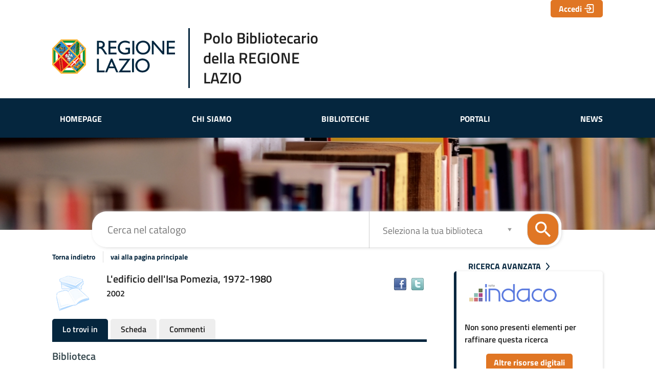

--- FILE ---
content_type: text/html;charset=UTF-8
request_url: https://opac.regione.lazio.it/SebinaOpac/resource/RL10123021
body_size: 32616
content:
<!DOCTYPE html>
<html dir="ltr" lang="it" prefix="og: http://ogp.me/ns#">
<head>
<title>Polo Bibliotecario della Regione Lazio - OPAC - Catalogo online delle Biblioteche del Polo Bibliotecario della Regione Lazio | L'edificio dell'Isa Pomezia, 1972-1980</title>
<!-- this is servlet -->
<link rel="icon" href="https://opac.regione.lazio.it/sebina/repository/sebinayou/temi/RegioneLazio/img/fav-regioneLazio.png" />
<link rel="search" type="application/opensearchdescription+xml" title="SebinaYou" href="/SebinaOpac/sebinayou/ext/sebinayou.xml" />
<meta charset="utf-8">
<meta name="description" content="L'*edificio dell'Isa Pomezia, 1972-1980 / a cura di Daniela De Angelis. - [S.l. : s.n.], 2002 (Pomezia : Nuovo centro stampa). - 173 p. : ill. ; 25 cm. - Catalogo online delle Biblioteche del Polo Bibliotecario della Regione Lazio"/>
<meta name="keywords" content="Regione Lazio,biblioteche Lazio,catalogo,OPAC,ebook,libri,lettura,ebook,wifi in biblioteca,Viterbo,Rieti,Roma,Latina,Frosinone,Bassa Sabina,Monti Lepini,Valle del Sacco,Bolsena,Sud Pontino"/>
<meta name="GOOGLEBOT" content="NOODP,NOARCHIVE"
/>
<meta name="robots" content="noodp,noarchive">
<meta name="viewport" content="width=device-width, initial-scale=1">
<meta property="fb:pages" content="224895887648836,391157467615469"/>
<meta property="og:type" content="website" />
<meta property="og:url" content="https://opac.regione.lazio.it/SebinaOpac/resource/ledificio-dellisa-pomezia-19721980/RL100123021" />
<meta property="og:title" content="L'edificio dell'Isa Pomezia, 1972-1980" />
<meta property="og:description" content="L'*edificio dell'Isa Pomezia, 1972-1980 / a cura di Daniela De Angelis. - [S.l. : s.n.], 2002 (Pomezia : Nuovo centro stampa). - 173 p. : ill. ; 25 cm." />
<meta property="og:image" content="" />
<script type="application/ld+json">
{
  "@context": "http://schema.org",
  "@type": "Book",
  "name": "L\u0027edificio dell\u0027Isa Pomezia, 1972-1980",
  "description": "L\u0027*edificio dell\u0027Isa Pomezia, 1972-1980 / a cura di Daniela De Angelis. - [S.l. : s.n.], 2002 (Pomezia : Nuovo centro stampa). - 173 p. : ill. ; 25 cm.",
  "about": [
    "Lazio",
    "scuole",
    "ISTITUTO STATALE D\u0027ARTE - POMEZIA - PIANTE - ARCHitetto A. GALBANI"
  ],
  "keywords": "",
  "contributor": "De Angelis, Daniela \u003c1960-    \u003e",
  "datePublished": "2002",
  "url": "https://opac.regione.lazio.it/SebinaOpac/resource/RL100123021"
}
</script>
<link href="/SebinaOpac/sebinayou/css/libs/2.1a.jquery-ui.min.css" rel="stylesheet" type="text/css" />
<link href="/SebinaOpac/sebinayou/css/libs/2.1b.jquery-ui.structure.min.css" rel="stylesheet" type="text/css" />
<link href="/SebinaOpac/sebinayou/css/libs/2.1c.jquery-ui.theme.min.css" rel="stylesheet" type="text/css" />
<link href="/SebinaOpac/sebinayou/css/libs/3.3.ui.timepicker.css" rel="stylesheet" type="text/css" />
<link href="/SebinaOpac/sebinayou/css/libs/4.1.datatables.min.css" rel="stylesheet" type="text/css" />
<link href="/SebinaOpac/sebinayou/css/libs/5.3.contentflow.css" rel="stylesheet" type="text/css" />
<link href="/SebinaOpac/sebinayou/css/libs/7.0select2.min.css" rel="stylesheet" type="text/css" />
<link href="/SebinaOpac/sebinayou/css/libs/8.0slick.min.css" rel="stylesheet" type="text/css" />
<link href="/SebinaOpac/sebinayou/css/libs/8.1accessible-slick-theme.min.css" rel="stylesheet" type="text/css" />
<link href="/SebinaOpac/sebinayou/css/libs/noty.css" rel="stylesheet" type="text/css" />
<link href="/SebinaOpac/sebinayou/css/sy/1.structure.css" rel="stylesheet" type="text/css" />
<link href="/SebinaOpac/sebinayou/css/sy/4.09.ComboSelect.css" rel="stylesheet" type="text/css" />
<link href="/SebinaOpac/sebinayou/css/sy/4.10.news-slider.css" rel="stylesheet" type="text/css" />
<link href="/SebinaOpac/sebinayou/css/libs/noty.css" rel="stylesheet" type="text/css" />
<link href="/SebinaOpac/sebinayou/css/icons/material-icons.css" rel="stylesheet" type="text/css" />
<link rel="stylesheet" type="text/css" href="/SebinaOpac/api/theme/common.css?sysb=polo&ifo=-1638426309&pb "/>
<link rel="stylesheet" type="text/css" href="/SebinaOpac/api/theme.css?sysb=polo&ifo=-1638426309&pb "/>
<script>
 SebinaYou = {};
 SebinaYou.context = "/SebinaOpac";
 SebinaYou.images = "/SebinaOpac/sebinayou/temi/common/img";
 SebinaYou.language = "it";
 SebinaYou.picBoxMaximize = false;
 SebinaYou.picBoxRotate90 = false;
 SebinaYou.suggestOptions = {
  "active" : false,
  "react" : 500,
  "timeout" : 1000,
  "chars" : 4,
  "size" : 10,
  "close" : 10000,
  "multiple" : false
};
 SebinaYou.authentication = "non loggato";
 SebinaYou.jGlo = {"sysb":"polo","ifo":-1638426309};
 SebinaYou.gmKey = "";
</script>
<script src="/SebinaOpac/sebinayou/js/libs/1.0.engine_DM.js"></script>
<script src="/SebinaOpac/sebinayou/js/libs/1.1.utils.js"></script>
<script src="/SebinaOpac/sebinayou/js/libs/1.2.clipboard.min.js"></script>
<script src="/SebinaOpac/sebinayou/js/libs/1.3.history.min.js"></script>
<script src="/SebinaOpac/sebinayou/js/libs/1.4.URI.js"></script>
<script src="/SebinaOpac/sebinayou/js/libs/10.0.popper.min.js"></script>
<script src="/SebinaOpac/sebinayou/js/libs/10.1.tippy-bundle.umd.js"></script>
<script src="/SebinaOpac/sebinayou/js/libs/11.0.UTIF.js"></script>
<script src="/SebinaOpac/sebinayou/js/libs/2.0.jquery-3.7.1.min.js"></script>
<script src="/SebinaOpac/sebinayou/js/libs/2.1.jquery-ui.min.js"></script>
<script src="/SebinaOpac/sebinayou/js/libs/2.2.jquery-migrate-3.5.2.js"></script>
<script src="/SebinaOpac/sebinayou/js/libs/3.5.ui.timepicker.js"></script>
<script src="/SebinaOpac/sebinayou/js/libs/4.1.datatables.min.js"></script>
<script src="/SebinaOpac/sebinayou/js/libs/5.0.raphael-1.5.2.js"></script>
<script src="/SebinaOpac/sebinayou/js/libs/5.1.modernizr-custom.js"></script>
<script src="/SebinaOpac/sebinayou/js/libs/5.2.MarkerClusterer-2.0.6.js"></script>
<script src="/SebinaOpac/sebinayou/js/libs/7.0select2.min.js"></script>
<script src="/SebinaOpac/sebinayou/js/libs/8.0slick.min.js"></script>
<script src="/SebinaOpac/sebinayou/js/libs/9.0noty.min.js"></script>
<script src="/SebinaOpac/sebinayou/js/sy/1.00.SyKernel.js"></script>
<script src="/SebinaOpac/sebinayou/js/sy/1.01.Console.js"></script>
<script src="/SebinaOpac/sebinayou/js/sy/1.02.Verbs.js"></script>
<script src="/SebinaOpac/sebinayou/js/sy/1.03.Storage.js"></script>
<script src="/SebinaOpac/sebinayou/js/sy/1.04.0.Builder.js"></script>
<script src="/SebinaOpac/sebinayou/js/sy/1.04.1.Details.js"></script>
<script src="/SebinaOpac/sebinayou/js/sy/1.04.3.Lazy.js"></script>
<script src="/SebinaOpac/sebinayou/js/sy/1.04.4.Floated.js"></script>
<script src="/SebinaOpac/sebinayou/js/sy/1.04.5.Tooltip.js"></script>
<script src="/SebinaOpac/sebinayou/js/sy/1.04.6.InputTypeSearch.js"></script>
<script src="/SebinaOpac/sebinayou/js/sy/1.04.7.ButtonAttrForm.js"></script>
<script src="/SebinaOpac/sebinayou/js/sy/1.05.Roller.js"></script>
<script src="/SebinaOpac/sebinayou/js/sy/1.06.Cancelable.js"></script>
<script src="/SebinaOpac/sebinayou/js/sy/1.07.ListSelection.js"></script>
<script src="/SebinaOpac/sebinayou/js/sy/1.08.Animate.js"></script>
<script src="/SebinaOpac/sebinayou/js/sy/10.0.1.ShareThis.js"></script>
<script src="/SebinaOpac/sebinayou/js/sy/11.0.Mirador.js"></script>
<script src="/SebinaOpac/sebinayou/js/sy/12.0.SkipLinks.js"></script>
<script src="/SebinaOpac/sebinayou/js/sy/13.0.GDPR.js"></script>
<script src="/SebinaOpac/sebinayou/js/sy/14.0.Remarks.js"></script>
<script src="/SebinaOpac/sebinayou/js/sy/14.1.RemarksUploader.js"></script>
<script src="/SebinaOpac/sebinayou/js/sy/15.0.Cmsitem.js"></script>
<script src="/SebinaOpac/sebinayou/js/sy/16.0.Like.js"></script>
<script src="/SebinaOpac/sebinayou/js/sy/17.0.Music.js"></script>
<script src="/SebinaOpac/sebinayou/js/sy/17.0.Privacy.js"></script>
<script src="/SebinaOpac/sebinayou/js/sy/18.0.DatiMancanti.js"></script>
<script src="/SebinaOpac/sebinayou/js/sy/19.0.Universal.js"></script>
<script src="/SebinaOpac/sebinayou/js/sy/2.01.Maps.js"></script>
<script src="/SebinaOpac/sebinayou/js/sy/2.02.History.js"></script>
<script src="/SebinaOpac/sebinayou/js/sy/2.03.CMS.js"></script>
<script src="/SebinaOpac/sebinayou/js/sy/2.06.GoogleBooks.js"></script>
<script src="/SebinaOpac/sebinayou/js/sy/20.0.Slider.js"></script>
<script src="/SebinaOpac/sebinayou/js/sy/21.0.MenuDisclosure.js"></script>
<script src="/SebinaOpac/sebinayou/js/sy/22.0.ShelfSlider.js"></script>
<script src="/SebinaOpac/sebinayou/js/sy/23.0.Matomo.js"></script>
<script src="/SebinaOpac/sebinayou/js/sy/24.0.PosizioneTopografica.js"></script>
<script src="/SebinaOpac/sebinayou/js/sy/25.0.MessageDialog.js"></script>
<script src="/SebinaOpac/sebinayou/js/sy/25.0.Worklist.js"></script>
<script src="/SebinaOpac/sebinayou/js/sy/26.0.MLOL.js"></script>
<script src="/SebinaOpac/sebinayou/js/sy/27.0.ActionsFromNotificheEmail.js"></script>
<script src="/SebinaOpac/sebinayou/js/sy/28.0.Affluenza.js"></script>
<script src="/SebinaOpac/sebinayou/js/sy/29.0.Pim.js"></script>
<script src="/SebinaOpac/sebinayou/js/sy/3.00.Dialog.js"></script>
<script src="/SebinaOpac/sebinayou/js/sy/3.01.PicBox.js"></script>
<script src="/SebinaOpac/sebinayou/js/sy/3.02.Panner.js"></script>
<script src="/SebinaOpac/sebinayou/js/sy/3.03.RollBanner.js"></script>
<script src="/SebinaOpac/sebinayou/js/sy/3.04.UpBox.js"></script>
<script src="/SebinaOpac/sebinayou/js/sy/3.05.ComboButton.js"></script>
<script src="/SebinaOpac/sebinayou/js/sy/3.06.MultiSelect.js"></script>
<script src="/SebinaOpac/sebinayou/js/sy/3.07.TabSet.js"></script>
<script src="/SebinaOpac/sebinayou/js/sy/3.08.Paginator.js"></script>
<script src="/SebinaOpac/sebinayou/js/sy/3.09.ScrollView.js"></script>
<script src="/SebinaOpac/sebinayou/js/sy/3.10.MagExplorer.js"></script>
<script src="/SebinaOpac/sebinayou/js/sy/3.11.FloatMenu.js"></script>
<script src="/SebinaOpac/sebinayou/js/sy/3.12.MatrioskaExplorer.js"></script>
<script src="/SebinaOpac/sebinayou/js/sy/3.13.ImageFloater.js"></script>
<script src="/SebinaOpac/sebinayou/js/sy/3.14.Slider.js"></script>
<script src="/SebinaOpac/sebinayou/js/sy/3.15.Accordion.js"></script>
<script src="/SebinaOpac/sebinayou/js/sy/3.16.ContentFlowUtils.js"></script>
<script src="/SebinaOpac/sebinayou/js/sy/3.17.Autocomplete.js"></script>
<script src="/SebinaOpac/sebinayou/js/sy/30.0.CompletaDatiRealm.js"></script>
<script src="/SebinaOpac/sebinayou/js/sy/4.00.DTO.js"></script>
<script src="/SebinaOpac/sebinayou/js/sy/4.01.Registrazione.js"></script>
<script src="/SebinaOpac/sebinayou/js/sy/4.02.ListMania.js"></script>
<script src="/SebinaOpac/sebinayou/js/sy/4.03.AcquistoCard.js"></script>
<script src="/SebinaOpac/sebinayou/js/sy/4.04.Scheda.js"></script>
<script src="/SebinaOpac/sebinayou/js/sy/4.05.Dashboard.js"></script>
<script src="/SebinaOpac/sebinayou/js/sy/4.06.RicercaAvanzata.js"></script>
<script src="/SebinaOpac/sebinayou/js/sy/4.07.Where.js"></script>
<script src="/SebinaOpac/sebinayou/js/sy/4.08.PageSearch.js"></script>
<script src="/SebinaOpac/sebinayou/js/sy/4.09.ComboSelect.js"></script>
<script src="/SebinaOpac/sebinayou/js/sy/5.00.Temp.js"></script>
<script src="/SebinaOpac/sebinayou/js/sy/6.00.NewsLetter.js"></script>
<script src="/SebinaOpac/sebinayou/js/sy/6.01.Convenzioni.js"></script>
<script src="/SebinaOpac/sebinayou/js/sy/7.00.Statistiche.js"></script>
<script src="/SebinaOpac/sebinayou/js/sy/8.00.SecureAction.js"></script>
<script src="/SebinaOpac/sebinayou/js/sy/8.01.SecurePage.js"></script>
<script src="/SebinaOpac/sebinayou/js/sy/9.0.0.ChatBot.js"></script>
<script src="/sebina/repository/sebinayou/temi/RegioneLazio/libraries/closeMenu.js"></script>
<script src="/sebina/repository/sebinayou/temi/RegioneLazio/libraries/vetrineInit.js"></script>
<script src="/SebinaOpac/sebinayou/c.js" defer></script>
<script src="/SebinaOpac/sebinayou/sebinayou.js" defer></script>
<script src="/SebinaOpac/dwr/interface/A.js"></script>
<script src="/SebinaOpac/dwr/interface/W.js"></script>
<script src="/SebinaOpac/dwr/interface/S.js"></script>
<script src="/SebinaOpac/dwr/interface/D.js"></script>
<script src="//www.google-analytics.com/analytics.js" async></script>
<script>
  STAT.GA.trackers = ["UA-139923431-1"];
</script>
<script src="https://www.google.com/recaptcha/api.js?render=explicit" async defer></script>
<script src="/SebinaOpac/sebinayou/js/tinymce/tinymce.min.js" async defer></script>
<script>var solDev=false;</script>
</head>
<body class=" user-guest">
<noscript>
<img src="/SebinaOpac/sebinayou/img/logo_sebinayou.jpg" alt="sebinayou"/>
Il browser non supporta JavaScript oppure non è abilitato
</noscript>
<h1 style="display:none;" hidden>Regione Lazio,biblioteche Lazio,catalogo,OPAC,ebook,libri,lettura,ebook,wifi in biblioteca,Viterbo,Rieti,Roma,Latina,Frosinone,Bassa Sabina,Monti Lepini,Valle del Sacco,Bolsena,Sud Pontino</h1>
<ul id="skiplinks">
</ul>
<div id="Page">
  <header>
          <div id="statusbar_wrapper">


<ul id="statusbar">

  
  
  
      <li class="login">
      <a href="#" title="" data-floated data-dir-left>
        Accedi
      </a>
      <div class="login-float" hidden>
              <div id="login">
              <p class="dslogin"><h4>Spazio personale</h4></p>
      
      
            <form id="myLoginFormBar" name="myLoginFormBar" method="post" class="form-login flex"
          action="https://opac.regione.lazio.it:443/cas/login?submit=LOGIN"
          onsubmit="loadScript(urlTicket,AUTENTICAZIONE.login,this);return false;">
        <input type="hidden" name="execution"/>
        <input type="hidden" name="TypeName" value="OPAC" />
        <input type="hidden" name="_eventId" value="submit"/>
        <input type="hidden" name="lt"/>
        <input type="hidden" name="formName" value="myLoginFormBar"/>
                            <input type="hidden" name="service" value="https://opac.regione.lazio.it/SebinaOpac/.s?frontBackOffice=FO&amp;KAS=true&amp;tipoAut=CAS&amp;sysb=polo&amp;ifo=-1638426309&amp;formName=myLoginFormBar"/>
                <input type="hidden" name="error-service" value="https://opac.regione.lazio.it/SebinaOpac/.do?frontBackOffice=FO&amp;KAS=true&amp;tipoAut=CAS&amp;sysb=polo&amp;ifo=-1638426309">
        <input type="hidden" name="locale" value="it_IT"/>

        
          
          <label id="login-username">
            <span>
              Utente
                          </span>
            <span class="posrelative login-field">
              <input type="text" autocomplete="off" id="user" name="username" required
                   data-syw autocomplete="username" placeholder="">
            </span>
          </label>

          <label id="login-password">
            <span>
              Password
                          </span>
            <span class="posrelative pwd-field">
            <input type="password" autocomplete="off" id="password" name="password" pattern=".*\S+.*" required
                  data-syw placeholder=""
                                      autocomplete="off"
                   class="password">
              <button id="ico-show-hide" type="button" class="show-pswd" onclick="passwordShowHide(this,'show-pswd','hide-pswd'); return false;"></button>
            </span>                  
          </label>

                          <label class="login-ricordami">
                <input type="checkbox" id="ricordami">
                <span>Resta connesso</span>
                                  <span data-syw="icon-help" data-id="login-ricordami">Se stai usando un dispositivo pubblico, ricorda di disconnetterti in modo da proteggere le tue informazioni personali ed evitare che altri utilizzino il tuo account.</span>
                              </label>
            
            
                          <p id="login-submit">
                <button type="submit" class="std_btn">Invia</button>
              </p>
                              </form>

                              <p id="login-forgot">
              <a href="#" onclick="LOGIN.closeDialog();PWD.openForgot($('#user').val());return false;">
                Hai dimenticato la password?
              </a>
            </p>
                  
        
        
      
      
                                      <div id="login-oauth" class="alternative-login alternative-login-oauth2">
          <a title="Accedi con un account SPID o tramite CIE/CNS" href="https://opac.regione.lazio.it/SebinaOpac/oauth2/protected/index.jsp?&sysb=polo&ifo=-1638426309">Accedi con SPID/CIE/CNS</a>
        </div>
      
      
          </div>
        </div>
    </li>
  
  
  
</ul>
</div>
  
      
          <div id="pagesearch">
      <div id="psspaziosinistra">
          <a
                  href="https://opac.regione.lazio.it/SebinaOpac/.do" onclick="A.a01m00(R.b01);return false;"
                title=
                  "Torna alla pagina iniziale"
        >
        <div class="main-logo">
   <a target="_blank" href="https://www.regione.lazio.it/">
      <img src="/sebina/repository/sebinayou/temi/RegioneLazio/img/LOGO_POSITIVO_COLORE.svg" alt="logo">
   </a>
   <p>Polo Bibliotecario <br>della REGIONE LAZIO</p>
</div>
<div id="bt_menu_menupolo" class="bt-menu bt-menu-$menu.type">
  <button class="bt-button">
    <span class="invisible">???menu.button???</span>
  </button>
  <ul class="bt-items" role="menubar">
          <li data-id="homepage" tabindex="-1" role="menuitem">
                  <a href="#" class="bt-type-function" title="Homepage"
              onclick="A.a01m00(R.b01);return false;">
                  <span>Homepage</span>
        </a>
              </li>
          <li data-id="chi-siamo" tabindex="-1" role="menuitem">
                  <a href="https://opac.regione.lazio.it/SebinaOpac/article/chi_siamo" onclick="A.a80m03('CHI_SIAMO',RENDERING.rBody);return false;" class="bt-type-page" title="Chi siamo">
                  <span>Chi siamo</span>
        </a>
              </li>
          <li data-id="biblioteche" tabindex="-1" role="menuitem">
                  <a href="https://opac.regione.lazio.it/SebinaOpac/article/biblioteche" onclick="A.a80m03('BIBLIOTECHE',RENDERING.rBody);return false;" class="bt-type-page" title="Biblioteche del Polo Regionale">
                  <span>Biblioteche</span>
        </a>
              </li>
          <li data-id="portali" tabindex="-1" role="menuitem">
                  <a href="https://opac.regione.lazio.it/SebinaOpac/article/portali" onclick="A.a80m03('PORTALI',RENDERING.rBody);return false;" class="bt-type-page" title="I Portali della Regione Lazio">
                  <span>Portali</span>
        </a>
              </li>
          <li data-id="news" tabindex="-1" role="menuitem">
                  <a href="#" class="bt-type-function" title="Le news delle biblioteche della Regione Lazio"
              onclick="NEWS.list();return false;">
                  <span>News</span>
        </a>
              </li>
      </ul>
  </div>          </a>
      </div>


<div id="psspaziocentrale">

    
        <div id="psfiltri" data-selected="catalogo">
    <ul>
                  <li id="ps_catalogo" class="selected" title="Cerca nel catalogo">
          <span>Cerca nel catalogo</span>
        </li>
          
        </ul>
  </div>
  
  
  <div id="psricerca">
    <form name="ricerca" role="search" onsubmit="return PSEARCH.searchSUBMIT('catalogo',1);;">
              <input type="hidden" id="idCanale" value="catalogo"/>
  <div class="canalericerca catalogo">
          <label>
        <span class="invisible">Cerca su "Cerca nel catalogo"</span>
        <input type="search" class="canaleunico" name="frase" value=""
            placeholder="Cerca nel catalogo"/>
      </label>
            </div>

        <div class="bottonericerca catalogo">
          <button id="cerca:catalogo" class="std_btn" type="submit" title="Cerca nel catalogo">
        <span>Cerca</span>
      </button>
      </div>

        <div class="elencoFunzioni">
                  <a id="link:avanzata" class="testopiccolo" title="Premi qui per effettuare una ricerca avanzata" href="#" onclick=" A.a14m00(SebinaYou.Avanzata.r00);  return false;">Ricerca avanzata</a>
                                            </div>

        
          
          
          
       
                <div class="biblioss2">
      <label for="bibliosel2" class="invisible">Seleziona la tua biblioteca</label>
      <input type="text" autocomplete="off" id="bibliosel2" data-syw="biblioss" placeholder="Seleziona la tua biblioteca">
    </div>
  
        
      
        
            <div id="clump" style="display: none;">
      <span style="font-weight: bold">FILTRO:</span>
      <span>cerca solo</span>
      <span id="clumpCtx"></span>&nbsp;con
      <span id="clumpKey"></span>&nbsp;<span id="clumpValue"></span>&nbsp;(<a href="#" title="" onclick="CLUMP.reset();return false;">rimuovi</a>)
    </div>
  
        
  
  
  
  
    </form>
  </div>

</div>

  <div id="psspaziodestra">
              </div>
    </div>
  
      
      
  </header>

  <main id="Columns">
    <div id="CenterColumn" class="Column">
        <nav id="pagenavigator"></nav>

        <article id="pagecentercontent" data-name="document">
    <span hidden class='Z3988' title='url_ver=Z39.88-2004&ctx_enc=info%3Aofi%2Fenc%3AUTF-8&rfr_id=info%3Asid%2FPolo+Bibliotecario+della+Regione+Lazio+-+OPAC+-+Catalogo+online+delle+Biblioteche+del+Polo+Bibliotecario+della+Regione+Lazio%3Acoins&rft_val_fmt=info%3Aofi%2Ffmt%3Akev%3Amtx%3Abook&rft.btitle=L%27edificio+dell%27Isa+Pomezia%2C+1972-1980&rft.date=2002&rft.language=Italiano&rft.series=Arte+e+territorio'></span>

  <div id="pagedocument">
	
	<h2 class="hidden">Dettaglio del documento</h2>
	
            
      
  
  

  
  
  
  
  
  
  
  <div class="topbardettaglio">
  <div class="documento" data-idopac="RL100123021" data-cover="large">
              <div title="" class="copertina  tmat-m tdoc-lm tnat-m" aria-hidden="true">
  
          <span class="invisible">copertina</span>
              <span class="overlay overlay frbr-edizione tdoc-lm"></span>
    
      </div>
      <div>
      <div class="servizidocumento-wrapper">
                  <div class="share-box">
        <button class="links" data-syw="mobile-menu" data-content="share-box">
          <span class="invisible">Condividi</span>
        </button>
        <p id="sharebox_label" class="hidden">Trova il documento in altre risorse</p>
        <ul id="share-box" role="toolbar" aria-labelledby="sharebox_label">
                                                                              </ul>
      </div>
      
                  <ul>
                                                                                                       </ul>
              <button data-syw="mobile-menu" data-content="servizischeda">
      <span class="invisible">???scheda.servizi.button???</span>
    </button>
    <ul id="service-box" class="servizidocumento-wrapper">
      	      	                    
      
      
      
      
      
      
              <li class="custom-facebook-button">
          <a href="#" onclick="Facebook.share('http:\/\/www.facebook.com\/sharer.php?u=https%3A%2F%2Fopac.regione.lazio.it%2FSebinaOpac%2Fresource%2FRL100123021');return false;" title="Condividi su Facebook">
            <span>Facebook</span>
          </a>
        </li>
      
              <li class="custom-twitter-button">
          <a title="Condividi su Twitter" href="https://twitter.com/intent/tweet" target="_blank" onclick="SY.Share.tweet(this);"
              data-text="L'edificio dell'Isa Pomezia, 1972-1980" data-url="https://opac.regione.lazio.it/SebinaOpac/resource/RL100123021?tabDoc=tabcomm">
            <span>Twitter</span>
          </a>
        </li>
      
      <li><div id="sharethis-buttons"></div></li>

          </ul>
        
              </div>

                        <div class="liste-documento">
       </div>
                      <!-- Titolo -->
      <h3 class="titololistarisultati">
                                                        L'edificio dell'Isa Pomezia, 1972-1980
                  </h3>
          <!-- Progressivo nella lista risultati -->
      <span data-id="l_0" aria-hidden="true"></span>
          <!-- Autore principale -->
                      

                <p class="metadati">
                                                                                                    <span class="meta-annopubblicazione">
             2002
          </span>
                  </p>
      <p class="metadati">
                              </p>
          
  


      
      
            
            

            
            
            
      <div class="fulltext">
                </div>

                            
            

      
      
          <ul class="topbarRigaLinks">
          </ul>
  

      <div id="newReview"  style="display:none;" >
        <img alt="icona commenti" src="/SebinaOpac/sebinayou/img/icon_comment.gif"/>
        <a title="Premi qui per inserire una nuova recensione da condividere con gli altri utenti" onclick="SY.Review.add('0','Recensioni'); return false;">Scrivi una recensione</a>
        &nbsp;e condividila con gli altri lettori.<br/><br/>
      </div>

            

        <div class="contribs">
          </div>

            
    </div>
  </div>
  </div>

          
  <input type="hidden" name="current-document" value="0">
  <div id="tabDocument" class="syt-tabset">
    <ul>
                                              <li data-item="tabloca" class="selected"            title="Premi qui per sapere dove puoi trovare il documento">
          Lo trovi in
        </li>
                                
        
        
                                                                      <li data-item="tabcata"             title="Premi qui per vedere la scheda catalografica del documento">
          Scheda
        </li>
                                        
        
        
                                                                                              
        
        
                <li data-item="tabcomm"             title="Premi qui per scrivere un nuovo commento sul documento o per leggere quelli lasciati dagli altri utenti">
          Commenti
        </li>
                                            </ul>

                                <div data-content="tabloca">
                          
  
          
      
    
    
            
      
      
      
            <div style="display:none;">RL1R9@Pomezia - Biblioteca Comunale                   </div>
                        
                                                               <section id="biblioteche"  >
            <header>
            <h3>
                              Biblioteca
                          </h3>
            </header>


          
          
          
          


                      <ul>
                                                            
            
                                                                                                        <span>Pomezia - Biblioteca Comunale</span> 
                                                                      
                                                          
                          </ul>
                      
          

        </section>
        <a id="fine_localizzazioni"></a>
      
      
  <br />
                       
  <!--  RIPORTO LA GESTIONE LEG DOC 20453-->
    <!-- FINE 20453 -->

  <!--  aggiunta per 20453 -->
                     <!-- fine aggiunta per 20453 -->

    
  
                                      
            
        
                        
        
        
                
        
        

        
                                                    <div class="biblioteca">
    <!-- 21629-->
          <div class="sistemabiblioteca">
        <h3>
                      Pomezia - Biblioteca Comunale
                    <div class="comunicazione_utente_bib"></div>
        </h3>
        <!-- <div class="selsistema"><a href="#" onclick="$('table.biblioteche, div.biblioteca').toggle();return false;">&nbsp;</a></div>  -->
      </div>
        <div class="servizibiblioteca">
              <div class="map">
          <a title="guarda la biblioteca sulla mappa" href="#"
             onclick="SebinaYou.Maps.open('RL1R9');return false;">
            <span>Mappa</span>
          </a>
        </div>
                          <div class="info">
          <a title="" href="https://opac.regione.lazio.it/SebinaOpac/library/Pomezia%20-%20Biblioteca%20Comunale/RL1R9" onclick="A.a13m06('RL1R9','BIB',RENDERING.rBody);return false;">
            <span>Biblioteca</span>
          </a>
        </div>
          </div>
  </div>
          
          
          
          
                    
                    
                    
        
        
                
          <div class="inventario" >
    <div class="inventario-dati">

                        
        
    
                  <p class="inventario-disponibilita">
                                   Documento per sola consultazione interna
                      
                                                </p>
                                                           
          
                    <!-- qui rimettere PRESTBNU quando lo rivorranno su inventario-->
                                                  
                      <div style="margin-top:1em;">
            <span class="inventario-servizio">
                          </span>
            </div>

            
                          <span>
                                                </span>
                                                    

                                                      
            <div class="inventario-servizi">
    <div>
              <!-- 10 false -->
        
                                                                  
          
                                    </div>
  </div>
      
      <div>
        
                  <tr class="schedainventario">

            <td><span class="campo">Inventario</span></td>
            <td>    10931</td>

          </tr>
        
         
        
          <div class="collocazione">
            <span class="campo">Collocazione</span>
            <span class="valore">
                                              <span class="ws-sez"></span>
                <span class="ws-pre">SL   T.P. 727.4   EDI</span>
                                                                      </span>
          </div>
        
        
                                          
                                        <div>
      <span class="campo">&nbsp;Note</span>
      <span class="valore">1 v.</span>
    </div>
          
                        
                              
                  
                                        
      </div>

      
    </div>

        <div class="servizi_collocazione">
          <div class="scaffale_link">
                          <a title="Scaffale" href="#" onclick="Scaffale.apri('R9\tSL\t T.P. 727.4\t EDI\t\t       10931', 'Pomezia - Biblioteca Comunale                   '); return false;"><span>Scaffale</span></a>
              </div>
                 </div>

  </div>

        
        
                                  <table>
    <tr>
      <td class="testo">
                                          </td>
    </tr>
  </table>
                              </div>
                                        <div data-content="tabcata">
                      </div>
                                        <div data-content="tabcomm">
                      </div>
                  </div>
      </div>


<div id="permalinkHidden" style="display:none;">https://opac.regione.lazio.it/SebinaOpac/resource/RL100123021</div>  </article>

    </div>
    <aside id="LeftColumn" class="Column">
        <ol id="pageleftcontent">
    </ol>

    </aside>
    <aside id="RightColumn" class="Column">
        <ol id="pagerightcontent">
      <li id="wnavigator" class="widget-block" data-freeze="N">
          </li>
      <li id="windaco" class="widget-block" data-freeze="N">
          </li>
    </ol>

    </aside>
  </main>

  <footer role="contentinfo">
      
      <section id="sebinayou-credits">
    
    <span><a href="#" onclick="copyrightDialog();return false;">Copyright</a></span>
    <span><a href="#" onclick="browserDialog();return false;">Browser consigliati</a></span>
    <span>  <a class="link-article-privacy_cookie" title="" href="https://opac.regione.lazio.it/SebinaOpac/article/privacy_cookie" onclick="A.a80m03('PRIVACY_COOKIE',RENDERING.rBody);return false;">
    Informativa cookie
  </a>
</span>
            <span>     <a class="link-article-accessibility" title=""
        href="https://opac.regione.lazio.it/SebinaOpac/article/accessibility_sy" target="accessibility">
      Accessibilità
    </a>
</span>
               <span><a href="/opac/article/mappa-sito/" onclick="A.a80m03('MAPPA-SITO',RENDERING.rBody);return false;">Mappa del sito</a></span>
  </section>

  </footer>
</div>
<div id="dialog"></div>
<div id="loadingmodal"></div>
<div id="statusDiv" style="display:none;" hidden></div>
<iframe name="statusFrame" id="statusFrame" width="100" height="100" style="display:none;" title="statusframe" hidden></iframe>
<script>
 SYPARAM = {
  "name" : "document",
  "idDom" : "tabloca",
  "html" : "<span hidden class='Z3988' title='url_ver=Z39.88-2004&ctx_enc=info%3Aofi%2Fenc%3AUTF-8&rfr_id=info%3Asid%2FPolo+Bibliotecario+della+Regione+Lazio+-+OPAC+-+Catalogo+online+delle+Biblioteche+del+Polo+Bibliotecario+della+Regione+Lazio%3Acoins&rft_val_fmt=info%3Aofi%2Ffmt%3Akev%3Amtx%3Abook&rft.btitle=L%27edificio+dell%27Isa+Pomezia%2C+1972-1980&rft.date=2002&rft.language=Italiano&rft.series=Arte+e+territorio'></span>\r\n\r\n  <div id=\"pagedocument\">\r\n\t\r\n\t<h2 class=\"hidden\">Dettaglio del documento</h2>\r\n\t\r\n            \r\n      \r\n  \r\n  \r\n\r\n  \r\n  \r\n  \r\n  \r\n  \r\n  \r\n  \r\n  <div class=\"topbardettaglio\">\r\n  <div class=\"documento\" data-idopac=\"RL100123021\" data-cover=\"large\">\r\n              <div title=\"\" class=\"copertina  tmat-m tdoc-lm tnat-m\" aria-hidden=\"true\">\n  \n          <span class=\"invisible\">copertina</span>\n              <span class=\"overlay overlay frbr-edizione tdoc-lm\"></span>\n    \n      </div>\n      <div>\r\n      <div class=\"servizidocumento-wrapper\">\r\n                  <div class=\"share-box\">\r\n        <button class=\"links\" data-syw=\"mobile-menu\" data-content=\"share-box\">\r\n          <span class=\"invisible\">Condividi</span>\r\n        </button>\r\n        <p id=\"sharebox_label\" class=\"hidden\">Trova il documento in altre risorse</p>\r\n        <ul id=\"share-box\" role=\"toolbar\" aria-labelledby=\"sharebox_label\">\r\n                                                                              </ul>\r\n      </div>\r\n      \r\n                  <ul>\r\n                                                                                                       </ul>\r\n              <button data-syw=\"mobile-menu\" data-content=\"servizischeda\">\r\n      <span class=\"invisible\">???scheda.servizi.button???</span>\r\n    </button>\r\n    <ul id=\"service-box\" class=\"servizidocumento-wrapper\">\r\n      \t      \t                    \r\n      \r\n      \r\n      \r\n      \r\n      \r\n      \r\n              <li class=\"custom-facebook-button\">\r\n          <a href=\"#\" onclick=\"Facebook.share('http:\\/\\/www.facebook.com\\/sharer.php?u=https%3A%2F%2Fopac.regione.lazio.it%2FSebinaOpac%2Fresource%2FRL100123021');return false;\" title=\"Condividi su Facebook\">\r\n            <span>Facebook</span>\r\n          </a>\r\n        </li>\r\n      \r\n              <li class=\"custom-twitter-button\">\r\n          <a title=\"Condividi su Twitter\" href=\"https://twitter.com/intent/tweet\" target=\"_blank\" onclick=\"SY.Share.tweet(this);\"\r\n              data-text=\"L'edificio dell'Isa Pomezia, 1972-1980\" data-url=\"https://opac.regione.lazio.it/SebinaOpac/resource/RL100123021?tabDoc=tabcomm\">\r\n            <span>Twitter</span>\r\n          </a>\r\n        </li>\r\n      \r\n      <li><div id=\"sharethis-buttons\"></div></li>\r\n\r\n          </ul>\r\n        \r\n              </div>\r\n\r\n                        <div class=\"liste-documento\">\n       </div>\n                      <!-- Titolo -->\n      <h3 class=\"titololistarisultati\">\n                                                        L'edificio dell'Isa Pomezia, 1972-1980\n                  </h3>\n          <!-- Progressivo nella lista risultati -->\n      <span data-id=\"l_0\" aria-hidden=\"true\"></span>\n          <!-- Autore principale -->\n                      \r\n\r\n                <p class=\"metadati\">\n                                                                                                    <span class=\"meta-annopubblicazione\">\n             2002\n          </span>\n                  </p>\n      <p class=\"metadati\">\n                              </p>\n          \r\n  \r\n\r\n\r\n      \r\n      \r\n            \r\n            \r\n\r\n            \r\n            \r\n            \r\n      <div class=\"fulltext\">\r\n                </div>\r\n\r\n                            \r\n            \r\n\r\n      \r\n      \r\n          <ul class=\"topbarRigaLinks\">\r\n          </ul>\r\n  \r\n\r\n      <div id=\"newReview\"  style=\"display:none;\" >\r\n        <img alt=\"icona commenti\" src=\"/SebinaOpac/sebinayou/img/icon_comment.gif\"/>\r\n        <a title=\"Premi qui per inserire una nuova recensione da condividere con gli altri utenti\" onclick=\"SY.Review.add('0','Recensioni'); return false;\">Scrivi una recensione</a>\r\n        &nbsp;e condividila con gli altri lettori.<br/><br/>\r\n      </div>\r\n\r\n            \r\n\r\n        <div class=\"contribs\">\n          </div>\n\r\n            \r\n    </div>\r\n  </div>\r\n  </div>\r\n\r\n          \r\n  <input type=\"hidden\" name=\"current-document\" value=\"0\">\r\n  <div id=\"tabDocument\" class=\"syt-tabset\">\r\n    <ul>\r\n                                              <li data-item=\"tabloca\" class=\"selected\"            title=\"Premi qui per sapere dove puoi trovare il documento\">\r\n          Lo trovi in\r\n        </li>\r\n                                \r\n        \r\n        \r\n                                                                      <li data-item=\"tabcata\"             title=\"Premi qui per vedere la scheda catalografica del documento\">\r\n          Scheda\r\n        </li>\r\n                                        \r\n        \r\n        \r\n                                                                                              \r\n        \r\n        \r\n                <li data-item=\"tabcomm\"             title=\"Premi qui per scrivere un nuovo commento sul documento o per leggere quelli lasciati dagli altri utenti\">\r\n          Commenti\r\n        </li>\r\n                                            </ul>\r\n\r\n                                <div data-content=\"tabloca\">\r\n                          \n  \n          \n      \n    \n    \n            \n      \n      \n      \n            <div style=\"display:none;\">RL1R9@Pomezia - Biblioteca Comunale                   </div>\n                        \n                                                               <section id=\"biblioteche\"  >\n            <header>\n            <h3>\n                              Biblioteca\n                          </h3>\n            </header>\n\n\n          \n          \n          \n          \n\n\n                      <ul>\n                                                            \n            \n                                                                                                        <span>Pomezia - Biblioteca Comunale</span> \n                                                                      \n                                                          \n                          </ul>\n                      \n          \n\n        </section>\n        <a id=\"fine_localizzazioni\"></a>\n      \n      \n  <br />\n                       \n  <!--  RIPORTO LA GESTIONE LEG DOC 20453-->\n    <!-- FINE 20453 -->\n\n  <!--  aggiunta per 20453 -->\n                     <!-- fine aggiunta per 20453 -->\n\n    \n  \n                                      \n            \n        \n                        \n        \n        \n                \n        \n        \n\n        \n                                                    <div class=\"biblioteca\">\n    <!-- 21629-->\n          <div class=\"sistemabiblioteca\">\n        <h3>\n                      Pomezia - Biblioteca Comunale\n                    <div class=\"comunicazione_utente_bib\"></div>\n        </h3>\n        <!-- <div class=\"selsistema\"><a href=\"#\" onclick=\"$('table.biblioteche, div.biblioteca').toggle();return false;\">&nbsp;</a></div>  -->\n      </div>\n        <div class=\"servizibiblioteca\">\n              <div class=\"map\">\n          <a title=\"guarda la biblioteca sulla mappa\" href=\"#\"\n             onclick=\"SebinaYou.Maps.open('RL1R9');return false;\">\n            <span>Mappa</span>\n          </a>\n        </div>\n                          <div class=\"info\">\n          <a title=\"\" href=\"https://opac.regione.lazio.it/SebinaOpac/library/Pomezia%20-%20Biblioteca%20Comunale/RL1R9\" onclick=\"A.a13m06('RL1R9','BIB',RENDERING.rBody);return false;\">\n            <span>Biblioteca</span>\n          </a>\n        </div>\n          </div>\n  </div>\n          \n          \n          \n          \n                    \n                    \n                    \n        \n        \n                \n          <div class=\"inventario\" >\n    <div class=\"inventario-dati\">\n\n                        \n        \n    \n                  <p class=\"inventario-disponibilita\">\n                                   Documento per sola consultazione interna\n                      \n                                                </p>\n                                                           \n          \n                    <!-- qui rimettere PRESTBNU quando lo rivorranno su inventario-->\n                                                  \n                      <div style=\"margin-top:1em;\">\n            <span class=\"inventario-servizio\">\n                          </span>\n            </div>\n\n            \n                          <span>\n                                                </span>\n                                                    \n\n                                                      \n            <div class=\"inventario-servizi\">\n    <div>\n              <!-- 10 false -->\n        \n                                                                  \n          \n                                    </div>\n  </div>\n      \n      <div>\n        \n                  <tr class=\"schedainventario\">\n\n            <td><span class=\"campo\">Inventario</span></td>\n            <td>    10931</td>\n\n          </tr>\n        \n         \n        \n          <div class=\"collocazione\">\n            <span class=\"campo\">Collocazione</span>\n            <span class=\"valore\">\n                                              <span class=\"ws-sez\"></span>\n                <span class=\"ws-pre\">SL   T.P. 727.4   EDI</span>\n                                                                      </span>\n          </div>\n        \n        \n                                          \n                                        <div>\n      <span class=\"campo\">&nbsp;Note</span>\n      <span class=\"valore\">1 v.</span>\n    </div>\n          \n                        \n                              \n                  \n                                        \n      </div>\n\n      \n    </div>\n\n        <div class=\"servizi_collocazione\">\n          <div class=\"scaffale_link\">\n                          <a title=\"Scaffale\" href=\"#\" onclick=\"Scaffale.apri('R9\\tSL\\t T.P. 727.4\\t EDI\\t\\t       10931', 'Pomezia - Biblioteca Comunale                   '); return false;\"><span>Scaffale</span></a>\n              </div>\n                 </div>\n\n  </div>\n\n        \n        \n                                  <table>\n    <tr>\n      <td class=\"testo\">\n                                          </td>\n    </tr>\n  </table>\n                              </div>\r\n                                        <div data-content=\"tabcata\">\r\n                      </div>\r\n                                        <div data-content=\"tabcomm\">\r\n                      </div>\r\n                  </div>\r\n      </div>\r\n\r\n\r\n<div id=\"permalinkHidden\" style=\"display:none;\">https://opac.regione.lazio.it/SebinaOpac/resource/RL100123021</div>",
  "secureCheck" : true,
  "timeLog" : {
    "call" : "0.000 s",
    "HbfC-df" : "0.000 s",
    "HbfC-d2" : "0.000 s",
    "HbfC-t" : "0.000 s",
    "Prestiti.richiestaDisponibilitaVeloce" : "0.102 s"
  },
  "exception" : "null",
  "widgetLeft" : [ ],
  "widgetRight" : [ {
    "cd" : "wnavigator",
    "title" : "<div title=\"Utilizza questo widget per navigare nella lista dei risultati\" class=\"titolo loading\">Navigatore</div>",
    "tooltip" : "Utilizza questo widget per navigare nella lista dei risultati",
    "kind" : "BASIC",
    "freeze" : "N",
    "showLoad" : false,
    "showClosed" : false,
    "disabled" : false
  }, {
    "cd" : "windaco",
    "title" : "<div title=\"Indaco\" class=\"titolo loading\"><img alt=\"reteIndaco\" class=\"logoindaco\" src=\"/SebinaOpac/sebinayou/temi/common/img/indaco/indaco-logo.png\"/></div>",
    "tooltip" : "Indaco",
    "kind" : "BASIC",
    "freeze" : "N",
    "showLoad" : false,
    "showClosed" : false,
    "disabled" : false
  } ],
  "pageNavigator" : {
    "back" : true,
    "items" : [ {
      "id" : "navhome",
      "label" : "vai alla pagina principale",
      "action" : " A.a01m00(R.b01)"
    } ]
  },
  "idStatus" : 0,
  "headTitle" : "Polo Bibliotecario della Regione Lazio - OPAC - Catalogo online delle Biblioteche del Polo Bibliotecario della Regione Lazio | L'edificio dell'Isa Pomezia, 1972-1980",
  "headDescription" : "L'*edificio dell'Isa Pomezia, 1972-1980 / a cura di Daniela De Angelis. - [S.l. : s.n.], 2002 (Pomezia : Nuovo centro stampa). - 173 p. : ill. ; 25 cm. - Catalogo online delle Biblioteche del Polo Bibliotecario della Regione Lazio",
  "favicon" : "https://opac.regione.lazio.it/sebina/repository/sebinayou/temi/RegioneLazio/img/fav-regioneLazio.png",
  "viewportActive" : true,
  "headRelativeUrl" : "https://opac.regione.lazio.it/SebinaOpac/resource/ledificio-dellisa-pomezia-19721980/RL100123021",
  "headGACategoryPage" : "Scheda Documento",
  "og" : {
    "title" : "L'edificio dell'Isa Pomezia, 1972-1980",
    "url" : "https://opac.regione.lazio.it/SebinaOpac/resource/ledificio-dellisa-pomezia-19721980/RL100123021",
    "description" : "L'*edificio dell'Isa Pomezia, 1972-1980 / a cura di Daniela De Angelis. - [S.l. : s.n.], 2002 (Pomezia : Nuovo centro stampa). - 173 p. : ill. ; 25 cm.",
    "locale" : "it_IT"
  },
  "microdata" : "{\n  \"@context\": \"http://schema.org\",\n  \"@type\": \"Book\",\n  \"name\": \"L\\u0027edificio dell\\u0027Isa Pomezia, 1972-1980\",\n  \"description\": \"L\\u0027*edificio dell\\u0027Isa Pomezia, 1972-1980 / a cura di Daniela De Angelis. - [S.l. : s.n.], 2002 (Pomezia : Nuovo centro stampa). - 173 p. : ill. ; 25 cm.\",\n  \"about\": [\n    \"Lazio\",\n    \"scuole\",\n    \"ISTITUTO STATALE D\\u0027ARTE - POMEZIA - PIANTE - ARCHitetto A. GALBANI\"\n  ],\n  \"keywords\": \"\",\n  \"contributor\": \"De Angelis, Daniela \\u003c1960-    \\u003e\",\n  \"datePublished\": \"2002\",\n  \"url\": \"https://opac.regione.lazio.it/SebinaOpac/resource/RL100123021\"\n}",
  "ndoc" : 0,
  "page" : 0,
  "headerOgUrl" : "https://opac.regione.lazio.it/SebinaOpac/resource/ledificio-dellisa-pomezia-19721980/RL100123021",
  "headerOgTitle" : "L'edificio dell'Isa Pomezia, 1972-1980",
  "headerOgDescription" : "L'*edificio dell'Isa Pomezia, 1972-1980 / a cura di Daniela De Angelis. - [S.l. : s.n.], 2002 (Pomezia : Nuovo centro stampa). - 173 p. : ill. ; 25 cm.",
  "headerOgImage" : "",
  "openGraph" : {
    "title" : "L'edificio dell'Isa Pomezia, 1972-1980",
    "url" : "https://opac.regione.lazio.it/SebinaOpac/resource/ledificio-dellisa-pomezia-19721980/RL100123021",
    "description" : "L'*edificio dell'Isa Pomezia, 1972-1980 / a cura di Daniela De Angelis. - [S.l. : s.n.], 2002 (Pomezia : Nuovo centro stampa). - 173 p. : ill. ; 25 cm.",
    "locale" : "it_IT"
  }
};
 SYPARAM.guest = true;
 i18n = {"js_newsletter_error_send":"Errore in invio newsletter","js_clump_TIP":"tipologia","js_dashboard_newsletter_iscrivi":"Sei sicuro di volerti iscrivere a questa newsletter?","js_where_edit_orario_apertura_ko":"Orario di apertura \"{0}\": impostare sia data da che data a","js_ms_biblio_senderror":"Un errore non definito è accaduto nell'invio, riprovare più tardi o controllare la validità dell'indirizzo e-mail","js_validation_bibdestrequired":"\"Biblioteca che possiede il libro\" è obbligatorio","js_registrazione_success_myplace_N":"La registrazione è avvenuta con successo.<br/>Il tuo username è {0} e la password per il tuo primo accesso corrisponde alla tua data di nascita.","js_sebinastore_infoprest_BOOKR_098":"<ul><li>L'eBook non prevede un costo di copertina. Il prestito all'utente ha un costo di 0,98 &euro;.<\/li><li>I prestiti per copia sono illimitati e possono essere registrati contemporaneamente da pi&ugrave; utenti.<\/li><li>I prestiti consistono nel download di una copia protetta da DRM Adobe fruibile per 14 giorni.<\/li><\/ul>","js_where_nessundettaglio":"Spiacenti, nessun dettaglio per la biblioteca selezionata","js_listmania_aggiungidoc":"Aggiungi nella lista","js_registrazione_success_myplace_S":"La registrazione è avvenuta con successo.<br/>Il tuo username è {0} e coincide con la password per il tuo primo accesso.","js_dashboard_suggerimenti_ko":"Un errore ha impedito l'inserimento del suggerimento d'acquisto","js_worklist_nuova_nota":"","js_dashboard_prenotazioni_stampaKO":"La stampa non è andata a buon fine","js_admin_tinyplugin_menuitem_NewsAndEvents":"News e Eventi","js_davatar_errore_remove":"Impossibile rimuovere l'avatar corrente","js_dashboard_prenotazioni_modNotaKO":"Modifica non andata a buon fine","js_liste_guest_salva_title":"Creare una nuova lista?","js_truncate_close":"Clicca per ridurre il testo","js_newsletter_ok":"Invio avvenuto correttamente","js_myspace_bibliografie_cdinstoplist":"Spiacenti, il nome che avete scelto per la vostra lista non è consentito per motivi interni, vi preghiamo di modificarlo e riprovare","js_dashboard_liste_cancella_bib1_title":"Avviso di sicurezza","js_comboselect_deseleziona_title":"","js_status_error":"La pagina richiesta non è più disponibile.","js_remark_confirmwinners":"Premendo 'OK' i vincitori saranno pubblicati e non sarà possibile apportare modifiche","js_comboselect_close_label":"Esci","js_ms_movremove_error":"Un errore ha impedito la rimozione del movimento","js_cart_checkout_ricevuta":"Scarica il riepilogo","js_inviofile_ok":"File inviato correttamente","js_dashboard_prenotazioni_risorsa_obbl":"Selezionare una risorsa","js_cms_errore":"Spiacenti, un errore ha impedito l'operazione, riprovate più tardi","js_dashboard_ricerche_notifiche_success":"Le modifiche sono state salvate","js_datatable_norowselected":"Attenzione, nessun elemento selezionato !","js_dashboard_profilo_submit":"Le modifiche sono state salvate","js_cms_edittooltip":"Clicca qui per modificare questo elemento","js_admin_cmsitem_lista_delete_confirm":"Sei sicuro di voler cancellare questo Oggetto CMS?","js_remark_loginrequired":"Effettua la login per poter esprimere la tua preferenza","js_gg_me":"Mercoledì","js_listaRisultati_ricercasalvata":"La ricerca è stata salvata con successo. Puoi accedere alle ricerche salvate dal tuo spazio personale.","js_comboselect_arrow_label":"Apri l'elenco delle biblioteche","js_mymovies_dialog_msg":"La tua richiesta è stata registrata correttamente.","js_ms_notlogged":"Per poter accedere al mio spazio occorre prima comunicare il codice utente e la password","js_dashboard_profilo_cfg_privacy_error":"Un errore ha impedito l'aggiornamento dei consensi","js_news_inserimento_ok":"La news è stata correttamente inserita","js_listmania_nuovalista_descrizione":"Descrizione","js_news_icon_remove":"Sei sicuro di voler rimuovere l'icona selezionata?","js_mm_10":"Ottobre","js_mm_11":"Novembre","js_mm_12":"Dicembre","js_inviofile_ko":"Attenzione, è avvenuto un errore imprevisto, provare più tardi","js_registrazione_help_password_text":"Inserire una password temporanea che deve essere lunga min 8 caratteri (max 30) e contenere almeno una lettera e almeno un numero.","js_wall_miomessaggio2":"o","js_disabilitato":"Il browser non supporta JavaScript oppure non è abilitato","js_cms_htmlbutnothtml":"Attenzione, il campo html non è stato compilato","js_formproblema_campimancanti":"Non sono stati compilati tutti i campi obbligatori","js_wall_miomessaggio3":"il tuo messaggio","js_password_ERRORMAIL":"Lo username o la email inseriti non risultano essere validi. Per reimpostare la password rivolgiti alla tua biblioteca.","js_login_othertab_ricarica":"Ricarica","js_password_ANSWER_NOTVALID_UTE":"La risposta non è valida: deve essere lunga almeno 8 caratteri e massimo 30","js_clump_BIB":"biblioteca","js_news_error_entitanonabilitata_sede":"Utente non abilitato alla modifica della news selezionata","js_pagesearch_web_campivuoti":"Inserire i parametri da ricercare","js_mm_07":"Luglio","js_cms_emptyds":"Attenzione la descrizione è un campo obbligatorio","js_mm_08":"Agosto","js_dashboard_stories_cancella_title":"Avviso di sicurezza","js_mm_09":"Settembre","js_dashboard_prenotazioni_macKO":"Il MacAddress è obbligatorio","js_registrazione_help_frase_title":"Domanda segreta","js_cart_checkout_ok":"L'acquisto è stato effettuato correttamente","js_admin_tinyplugin_description_cmsNews":"Genera un elenco di news applicando vari filtri. È possibile scegliere se mostrare solo le news in evidenza e se includere anche le news padre. Si può impostare un intervallo di date, inserire parole per estrarre news specifiche e limitare i risultati in base a categoria, portale di pubblicazione o sede.","js_mm_01":"Gennaio","js_gg_lu":"Lunedì","js_mm_02":"Febbraio","js_password_fp_userempty":"Inserire un nome utente","js_mm_03":"Marzo","js_mm_04":"Aprile","js_riconc_DONE":"L'associazione con il tuo precedente account è stata completata correttamente.<br>Tra qualche secondo la sessione di lavoro sarà reinizializzata.","js_wall_delete_title":"Cancellazione opinione","js_mm_05":"Maggio","js_mm_06":"Giugno","js_password_MAX_QUESTION":"Attenzione, la domanda mnemonica è troppo lunga (160 caratteri consentiti)","js_gg_ma":"Martedì","js_datatable_sFirst":"Inizio","js_datimancanti_dati_modificati_email_conferma_ko":"Dati modificati con successo. Si è verificato un errore nell'invio della email per la conferma dell'indirizzo. Riprovare in seguito","js_ms_movremove_ok":"Il movimento è stato rimosso con successo","js_dialog_problema_nonabilitatoguest":"Spiacenti, il servizio non è abilitato per l'utente non registrato","js_datatable_sZeroRecords":"Non vi sono elementi da visualizzare","js_ms_biblio_rimuovidoc_msg":"Sei sicuro di voler eliminare il documento dalla tua lista?","js_validateform":"Compilare correttamente i campi evidenziati","js_mlol.not_permitted":"Utente non abilitato","js_cart_max":"Si è raggiunto il numero massimo di eBook per carrello, procedi con l'acquisto","js_remark_confirmunappropriate":"Premi 'OK' per confermare la cancellazione del contributo","js_dashboard_grecanica_remove_ko":"Un errore ha impedito la rimozione del documento","js_dashboard_grecanica_ok":"Documento inserito correttamente","js_pagesearch_bibliotecheselezionate":"biblioteche selezionate","js_admin_tinyplugin_alert_mandatory":"Compila tutti i campi obbligatori","js_gg_gi":"Giovedì","js_dialog_bib4ute_ute_nome_e_cognome_obbligatori":"Compilare nome e cognome prima di avviare la ricerca","js_pp_title":"Richiedi","js_sebinastore_infoprest_BOOKR_171":"<ul><li>L'eBook non prevede un costo di copertina. Il prestito all'utente ha un costo di 1,71 &euro;.<\/li><li>I prestiti per copia sono illimitati e possono essere registrati contemporaneamente da pi&ugrave; utenti.<\/li><li>I prestiti consistono nel download di una copia protetta da DRM Adobe fruibile per 14 giorni.<\/li><\/ul>","js_dashboard_liste_errore_nomail":"L'indirizzo e-mail è un dato obbligatorio","js_commento_troppolungo":"Attenzione, la lunghezza del commento non deve superare i 4000 caratteri.","js_pp_preferitaaggiungi":"Aggiungi ai preferiti","js_davatar_errore_little":"L'immagine scelta deve avere una risoluzione superiore a 180px nel suo lato corto","js_registrazione_cittadinanza_obbligatoria":"Il campo cittadinanza è obbligatorio","js_listmania_nuovalista_F":"Pubblica con firma","js_clump_TEC":"tecnica","js_dashboard_newsletter_errore_iscrivi":"Un errore ha impedito l'iscrizione alla newsletter","js_dashboard_liste_permalink_link":"Permalink","js_timeout_text2":"Premi \"continua\" per iniziare una nuova sessione","js_auto_registrazione_success":"Benvenuto, ora inserisci user e password nell'App per utilizzarla in modo completo. Ricordati di recarti entro 7 giorni, con un documento valido, presso una biblioteca del polo per confermare la tua registrazione.","js_dashboard_prenotazioni_modNotaOK":"Modifica avvenuta correttamente","js_playme_dialog_okmsg":"La tua richiesta è stata registrata correttamente.","js_avanzata_nessuncampo":"Non è stato compilato alcun campo","js_upload_error":"Si è verificato un errore durante il caricamento","js_dialog_formill_selezionabiblio":"Seleziona una biblioteca dalla lista","js_cart_rimuovi_title":"Rimuovi il documento dal carrello","js_registrazione_usernameerror":"Lo username inserito è già esistente","js_annotation_pubblica_S":"Pubblica","js_scheda_localizzazioni_switcher_on":"Visualizza i links","js_newsletter_guest_email_mancante":"Occorre specificare un indirizzo e-mail","js_where_frasevuota":"Attenzione, inserire una frase per effettuare la ricerca","js_ms_biblio_rimuovilista_titolo":"Confermi?","js_newsletter_error_insert":"Errore in inserimento newsletter","js_listmania_nuovalista_crea":"Crea una nuova lista","js_annotation_pubblica_N":"Privata","js_cart_other":"Il documento è presente in un altro carrello","js_comboselect_preferred":"Biblioteche preferite","js_dashboard_liste_errore_sendmail":"Un problema ha impedito l'invio della lista","js_upbox_rimuovi":"Rimuovi","js_ap_numdoc_maxvalue":"Il numero massimo di documenti per pagina è 100","js_myspace_bibliografue_errorestato":"Attenzione, un errore imprevisto ha impedito il cambio di stato, per maggiori informazioni, rivolgetevi alla vs biblioteca.","js_admin_tinyplugin_menuitem_LinkRicercaTema":"Link a ricerca precompilata","js_registrazione_help_username_text":"Inserire uno username temporaneo che verrà sostituito dal numero di tessera personale a seguito del completamento dell'iscrizione in biblioteca.","js_completa_dati_realm_ok":"Completamento dati effettuato con successo","js_btn_continua":"Continua","js_ms_biblio_SEG":"lista segnalata","js_dashboard_suggerimenti_ko_nonabilitato":"Non sei abilitato a inserire suggerimenti d'acquisto","js_listarisultati_senderror":"Un errore non definito è accaduto nell'invio, riprovare più tardi o controllare la validità dell'indirizzo e-mail","js_dashboard_profilo_cfg_aain_error":"Un errore ha impedito l'aggiornamento delle aree di interesse","js_datimancanti_nessun_dato_modificato_ok":"Nessun dato modificato","js_news_remove_evidenza_KO":"Un errore ha impedito la rimozione della news dal gruppo \"in evidenza\"","js_listaRisultati_erroresalvaricerca":"Si è verificato un errore nel salvataggio della ricerca","js_scrollview_avanti":"Carica i prossimi documenti","js_dashboard_messaggi_errore_cancella":"Un errore ha impedito la cancellazione del messaggio","js_listmania_aggiungilista":"Aggiungi in una nuova lista","js_dialog_cataUtente_ok":"Richiesta inserita correttamente","js_dashboard_suggerimenti_ko_email":"Il formato dell'indirizzo email non è corretto","js_admin_tinyplugin_menuitem_Map":"Mappa Luoghi della Cultura","js_widget_link_label_fn":"Codice JavaScript","js_nickname_error_3":"Nickname già in uso da un altro utente","js_nickname_error_4":"Ci spiace, il nickname non è stato salvato, contattate l'assistenza per ulteriori informazioni","js_newsletter_export_ok":"Esportazione avvenuta correttamente","js_nickname_error_1":"Nickname non valido, deve contenere almento una lettera e non deve superare i 100 caratteri","js_mlol.not_found":"Risorsa non trovata","js_erroreparsing":"I parametri di ricerca non sono corretti","js_registrazione_passwordequal":"Le due password inserite non coincidono","js_dashboard_prenotazioni_msg0":"Nessuna prenotazione inserita","js_datimancanti_dati_modificati_email_conferma_ok":"Dati modificati con successo. E' stata inviata una email per confermare l'indirizzo email","js_cms_deletetooltip":"Clicca qui per rimuovere questo elemento","js_clump_AN":"anno di pubblicazione","js_dashboard_prenotazioni_msg1":"Inserimento avvenuto correttamente","js_newsletter_error_datainvio":"Imposta la data e l'ora per l'invio della newsletter","js_registrazione_dashboard_ok":"Le modifiche sono state salvate","js_validation_bibrichrequired":"\"Biblioteca dove ritirerò il libro\" è obbligatorio","js_cart_svuota_conferma":"Sei sicuro di voler svuotare il carrello?","js_pagesearch_tuttelebiblioteche":"tutte le biblioteche","js_conferma_invio_newsletter":"Confermi l'invio della newsletter?","js_placeholder_proprietari_sale":"Seleziona il proprietario","js_dashboard_prenotazioni_cancOK":"Cancellazione avvenuta correttamente","js_davatar_errore_save":"Impossibile salvare l'avatar corrente","js_admin_tinyplugin_description_cmsBibliografia":"Genera una vetrina a scorrimento orizzontale con i titoli contenuti in una bibliografia. È sufficiente inserire il codice della bibliografia: i documenti vengono visualizzati automaticamente con copertina (se presente), titolo e autore.","js_listaRisultati_email_err_maxexceed":"La ricerca ha superato il limite massimo di {0} risultati per poter eseguire l'invio tramite email (usare criteri più selettivi).","js_documento_non_trovato":"Titolo non trovato","js_dashboard_suggerimenti_integrazione_ko":"Un errore ha impedito l'inserimento dell'integrazione","js_apsave_title":"Salvataggio preferenze","js_datimancanti_dato_modificato_ko":"Si è verificato un errore nella modifica dei dati","js_dashboard_domande_chiarimento_errore":"Il vostro chiarimento non è stato preso in carico per un problema interno, riprova più tardi","js_pp_preferitarimuovi":"Aggiunto ai preferiti","js_admin_tinyplugin_menuitem_ElencoNews":"Elenco","js_datatable_sInfoFiltered":"(filtrati da _MAX_ elementi totali)","js_ms_risposte_errorechiarimento":"Errore in inserimento del chiarimento, riprovare più tardi","js_info":"Info","js_admin_tinyplugin_linknews_inputa_placeholder":"12345","js_worklist_dialog_titolo":"Inserimento nelle mia worklist","js_dashboard_newsletter_errore_cancella":"Un errore ha impedito la disiscrizione dalla newsletter","js_statusbar_news_gestisci":"Abilita modifica/cancellazione news","js_listmania_insert_ok":"Il documento è stato inserito nella bibliografia","js_listmania_dsvuoto":"La descrizione è un campo obbligatorio","js_dashboard_profilo_cfg_notifiche_error":"Un errore ha impedito l'aggiornamento della configurazione notifiche","js_btn_listalabel":"...","js_dashboard_prenotazioni_stampaVuota":"Nessun dato da stampare","js_datatable_sProcessing":"Caricamento...","js_password_fp_emailempty":"Inserire l'indirizzo email","js_widget_link_label_search":"Identificativo","js_ms_biblio_urlpubblicohelp":"Clicca qui per vedere il permalink della pagina","js_pagesearch_tuttiisistemi":"Tutte le biblioteche","js_clump_AN1":"anno inizio pubblicazione","js_acquistocard_error":"Un errore ha impedito l'acquisto, riprovare più tardi","js_gg_sa":"Sabato","js_ap_numcom_maxvalue":"Il numero massimo di commenti per pagina è 40","js_dashboard_situazione_prorogako":"Un errore ha impedito la rimozione del movimento","js_dashboard_liste_errore_longds":"La descrizione non può superare i 4000 caratteri.","js_dashboard_situazione_cancellaok":"Cancellazione avvenuta correttamente","js_login_help_primo_accesso_title":"E' il tuo primo accesso?","js_remark_formInsert_msgDsObbligatorio":"\"Testo\" è un dato obbligatorio","js_embed_p_news":"Copia il codice sottostante per condividere queste notizie.","js_chronology_reset":"Cancella Cronologia","js_dashboard_situazione_cancellako":"Un errore ha impedito la rimozione del movimento","js_review_delete":"Procedere con la cancellazione della recensione?","js_dashboard_liste_errore_longcd":"Il titolo non può superare i 30 caratteri.","js_commento_titolotroppolungo":"Attenzione, la lunghezza del titolo non deve superare i 100 caratteri.","js_gbook_label":"Google Books","js_listmania_nuovalista_accesso":"Visibilità","js_newsletter_error_seleziona_max":"Seleziona al massimo 30 news","js_rinnovo_tessera_esito_-110":"Lo stato attuale della tessera non ammette la richiesta di rinnovo","js_formproblema_inserimentook":"La vostra domanda è stata correttamente inserita, grazie per averci contattato!","js_playme_dialog_msg":"La tua richiesta è stata registrata correttamente.","js_cookie_fornitore_name_youtube":"YouTube","js_listmania_dialog_titolo":"Inserimento nelle mie liste di lettura","js_authentication_error":"E' necessario effettuare la login per accedere al servizio","js_gg_ve":"Venerdì","js_wall_inapprovazione":", anche se è ancora in attesa di approvazione","js_dashboard_liste_sendmail":"EMail inviata correttamente","js_browser_version_ie8_winxp":"Microsoft ha dismesso il supporto alla tua versione del browser e del sistema operativo.<br/>Per una visualizzazione corretta ti consigliamo di installare un browser più recente o di contattare il tuo servizio di assistenza.<br/>Le versioni più recenti di Internet Explorer e Google Chrome non supportano più il tuo sistema operativo.<br/>Puoi scaricare l'ultima versione di Mozilla Firefox dal <a href=\"https://www.mozilla.org/it/firefox/new/\" target=\"_blank\">sito ufficiale<\/a>.","js_placeholder_biblioteca_fondi":"Seleziona la biblioteca","js_listmania_nuovalista_N":"Privata","js_cookie_blocked_msg":"<span>Contenuto bloccato secondo le tue <a href=\"#\" onclick=\"CookieConsent.openBanner(true); return false;\"> \"Preferenze Cookie\"<\/a><\/span>","js_datatable_sInfo":"da _START_ a _END_ di _TOTAL_ elementi","js_comboselect_conferma_title":"","js_listmania_nuovalista_S":"Pubblica","js_datimancanti_dato_modificato_ok":"Dati modificati con successo","js_dashboard_liste_errore_nocd":"Il titolo è un campo obbligatorio.","js_commento_obbligatorio":"Inserire un commento","js_commento_errore":"Un errore ha impedito la modifica del commento","js_timeout_text":"La tua sessione di lavoro &egrave; scaduta!","js_password_ERROR":"Nessun utente corrispondente o frase non impostata","js_rinnovo_tessera_esito_-100":"Richiesta di rinnovo fallita","js_listatermini_noterms":"Non esistono termini per la lista selezionata","js_davatar_empty":"Per continuare scegliere un avatar valido oppure attendere il caricamento dell'avatar scelto","js_password_fp_captcha":"Verifica di non essere un robot","js_acquistocard_nocard":"Non vi sono card da acquistare","js_registrazione_success":"La registrazione è avvenuta con successo","js_btn_esci":"Esci","js_embed_summary":"Codice da incorporare","js_avvisotimeout_title":"Avviso timeout sessione","js_btn_invia":"Invia","js_password_MAX_ANSWER":"Attenzione, la risposta è troppo lunga (30 caratteri consentiti)","js_export_ris_err":"Errore durante la generazione del file .ris","js_ms_biblio_toolongnewcd":"Attenzione, il titolo deve essere lungo al massimo 30 caratteri","js_admin_widget_lista_delete_confirm":"Sei sicuro di voler cancellare questo Widget?","js_dashboard_stories_errore_cancella":"Impossibile cancellare la storia","js_registrazione_passworderror":"La password inserita non è valida","js_btn_annulla_sugg":"Continua il suggerimento d'acquisto","js_browser_version_old":"Il tuo browser non supporta HTML 5, aggiorna il tuo browser o contatta il tuo servizio di assistenza.","js_worklist_aggiungiworklist":"Aggiungi in una nuova worklist","js_password_EMPTY_QUESTION":"Comunica la frase di controllo per il recupero della password","js_admin_news_nessun_campo":"Nessun campo di ricerca compilato","js_registrazione_maildaconfermare":"Hai modificato l'indirizzo email del tuo account, riceverai a breve una email in cui ti viene chiesto di verificare la modifica facendo clic sul link fornito","js_where_nessunrisultato":"Spiacente, nessuna biblioteca trovata","js_password_EMPTY_ANSWER":"Inserire la risposta alla domanda mnemonica","js_dashboard_prenotazioni_cancKO":"Cancellazione non andata a buon fine","js_pagina_non_pubblicata":"La pagina richiesta non è ancora stata pubblicata","js_cms_deletetitle":"Rimuovi elemento","js_datatable_sPrevious":"Precedente","js_registrazione_help_password_title":"Password","js_registrazione_datipersonali":"Per confermare acconsentire al trattamento dei dati personali","js_riconc_error.bbr":"I codici di accesso inseriti risultano associati ad un operatore. Eseguire la bonifica con le specifiche funzioni di Back-Office","js_admin_tinyplugin_button_Cancel":"Annulla","js_ms_biblio_rimuovidoc_titolo":"Confermi?","js_cart_overflow":"Si è superato il proprio budget di spesa per gli acquisti","js_cmsitem_icona_mancante_2":"Attenzione: l'icona è un dato obbligatorio.","js_copyright_text":"<p>&copy;Sebina NEXT è un software <a target=\"_blank\" href=\"https://www.dotbeyond.it\" title=\"Apri il sito web della società Dot Beyond Srl\" target=\"_blank\">Dot Beyond Srl<\/a> e <a target=\"_blank\" href=\"https://patrimonioculturale.regione.emilia-romagna.it/\" title=\"Apri il sito web della Regione Emilia-Romagna - Servizio Patrimonio Culturale\" target=\"_blank\">Regione Emilia-Romagna \u2013 Servizio Patrimonio culturale<\/a><\/p>","js_listmania_titololungo":"La lunghezza del titolo non deve superare i {0} caratteri","js_datatable_sUrl":"","js_news_ricerca_id_number":"Attenzione: inserire un identificativo valido per effettuare la ricerca","js_password_DONERESET":"Il cambio della password ha avuto successo","js_taginserito":"I tag sul documento sono stati aggiornati.<br/>Si ricorda che saranno visibili solo a partire da domani.","js_ms_biblio_toolongnewds":"Attenzione, la descrizione può contenere un massimo di 1000 caratteri","js_dashboard_situazione_prorogaok":"Proroga avvenuta correttamente","js_ms_biblio_isbd":"Descrizione completa","js_password_NEWPWD_NOTVALID_FO":"La password non è valida: deve essere lunga min 8 caratteri (max 30) e contenere almeno una lettera e almeno un numero.","js_sv_next":"Scorri in avanti la vetrina","js_mag_numeri":"Numero","js_inviofile_noncompilati":"Attenzione, compilare tutti i campi richiesti","js_listmania_doppio":"Attenzione, il titolo è già presente nella bibliografia selezionata","js_immagine_mancante":"Attenzione, non è stato possibile caricare questa immagine.","js_copyright_title":"&copy;Copyright","js_pagesearch_combo":"cambia","js_clump_MAT":"materia","js_cart_errore":"Un problema temporaneo ha impedito l'operazione","js_errore":"Attenzione","js_registrazione_error":"Un errore ha impedito la registrazione, riprovare più tardi","js_news_icona_mancante_1_title":"Attenzione!","js_cart_aggiungi_title":"Aggiungi il documento al carrello","js_listatermini_folding_open":"","js_tornasu":"Torna su","js_wall_segnala_title":"Segnalazione","js_alt_listmania_action_segui_autore":"Clicca qui per seguire l'autore della bibliografia visualizzata","js_dashboard_ricerche_errore_esegui":"Spiacente, non sono riuscito a eseguire questa ricerca","js_btn_cerca":"Cerca","js_formproblema_inserimentoko":"La vostra domanda non è stata presa in carico per un problema interno, riprova più tardi!","js_newsletter_guest_errore":"Un errore ha impedito l'iscrizione alla/e newsletter","js_registrazione_esisteUtenteMancaCampoObbligatorio":"Non sono stati compilati tutti i campi obbligatori.","js_audiolibro_scegli_traccia":"Scegli la traccia che vuoi ascoltare:","js_dialog_formill_selezionautente":"Specificare un utente oppure proseguire come richiesta personale","js_registrazione_esisteUtenteSOL":"I dati inseriti corrispondono ad un utente già registrato.","js_caratterijolly":"","js_news_conferma_remove_evidenza":"Confermi la rimozione della news dal gruppo \"in evidenza\"?","js_cms_urlbutnoturl":"Attenzione, il campo indirizzo non è stato compilato","js_upbox_scegli":"Scegli","js_cart_aggiungi":"Aggiungi<br/>al carrello","js_dialog_maximize":"Visualizza la finestra a tutto schermo","js_status_first":"Hai percorso l'intera navigazione all'indietro.","js_wall_miomessaggio":"puoi","js_pagesearch_os_warncampi":"Il canale di ricerca non ammette il carattere \\':\\'","js_liste_guest_salva_errore":"Un errore ha impedito il salvataggio della lista","js_registrazione_documento_scaduto":"Il documento è scaduto","js_inviofile_nonabilitato":"L'utente non dispone delle autorizzazioni necessarie","js_datimancanti_email_conferma_ok":"E' stata inviata una email per confermare l'indirizzo email","js_disattiva":"Disattiva","js_listmania_nuovalista_nota":"","js_clump_LI":"lingua","js_password_NEWPWD_NOT_EQUAL":"La password nel campo di conferma non coincide","js_finder_notfound":"Nessun documento trovato","js_dashboard_chiedi_campimancanti":"Non sono stati compilati tutti i campi obbligatori","js_cart_aggiungi_esiste":"Il documento è già presente nel carrello","js_toomanyclauses":"La ricerca ha prodotto troppi risultati, riprovare con una ricerca più puntuale.","js_password_WRONG":"La risposta alla domanda è errata","js_registrazione_documentoerror":"Un errore sul documento ha impedito la registrazione, riprovare più tardi","js_news_ricerca_id_notexists":"Attenzione: non esiste alcuna news corrispondente all'identificativo inserito","js_dashboard_ricerche_svuota.title":"Le tue ricerche","js_admin_tinyplugin_menuitem_NewsScorrimento":"News e Eventi a scorrimento","js_ms_movprorogate_ok":"Il movimento è stato prorogato con successo","js_news_error_entitanonabilitata":"Utente non abilitato alla gestione delle news","js_ricordami_dimenticamitutti_success":"Sono state rimosse le informazioni di accesso","js_worklist_gia_associate":"Già presente nelle worklist","js_where_error_entitanonabilitata":"Utente non abilitato alla gestione della pagina","js_finder_nocover":"Il documento non possiede una copertina","js_browsers_title":"Browser consigliati","js_registrazione_passworderror_gdl":"Si è verificato un problema nella generazione della password","js_comboselect_input_value_multiple":"{0} biblioteche","js_news_icona_mancante_1":"Non è stata collegata alcuna icona alla news. Proseguire ugualmente?","js_news_icona_mancante_2":"Attenzione: l'icona è un dato obbligatorio.","js_dashboard_liste_dialog_errore_nomail":"Inserire una email corretta","js_newsletter_error_update":"Errore in modifica newsletter","js_dashboard_prenotazioni_msg-89":"Le prenotazioni per questa risorsa sono riservate a utenti che hanno già richiesto un libro in prestito o hanno ricevuto l'email di notifica di rientro di un documento prenotato, oppure devono restituire un libro in questa biblioteca. Al momento non hai libri da restituire o da ritirare.","js_where_edit_ok":"La pagina del gruppo di lettura è stata correttamente modificata","js_dashboard_profilo_cfg_privacy":"Consensi privacy modificati correttamente","js_apsave":"Vuoi confermare le modifiche?","js_convenzioni_dialog":"Convenzioni","js_finder_title":"Ricerca per codice","js_sebinastore_infoprest_EMONS":"<ul><li>L'audiolibro prevede un costo di copertina. Il prestito all'utente &egrave; gratuito.<\/li><li>I prestiti per copia sono illimitati, e su ogni copia &egrave; possibile un solo prestito per volta (modello \"one copy/one user\").<\/li><li>I prestiti consistono nell'accesso in streaming riservato all'utente per 14 giorni.<\/li><\/ul>","js_statusbar_news_gestisci_off":"Disabilita modifica/cancellazione news","js_dashboard_ricerche_errore_notifiche":"Spiacente, non è stato possibile eseguire l'attivazione/disattivazione delle notifiche di aggiornamento","js_listarisultati_sendok":"File inviato correttamente","js_ms_biblio_urlpubblico":"permalink","js_liste_guest_salva":"Alcuni titoli sono presenti nella tua lista, vuoi salvarli in una nuova lista?","js_worklist_dsvuota":"La descrizione è un campo obbligatorio","js_ms_biblio_rimuovilista_msg":"Sei sicuro di voler eliminare questa lista?","js_abimail_no":"Errore - Indirizzo e-mail non valido","js_admin_tinyplugin_menuitem_BibliografieScorrimento":"Bibliografie a scorrimento","js_newsletter_guest_email_errata":"L'indirizzo e-mail specificato non ha un formato corretto","js_attiva":"Attiva","js_dashboard_chiedi_emailerrata":"L'email non è corretta","js_registrazione_email":"L'e-mail inserita non ha un formato valido","js_worklist_nuova_campi_obbligatori":"* Campi obbligatori","js_wall_modifica":"modificare","js_admin_tinyplugin_menuitem_VetrinaDocumentiContenuti":"Vetrina documenti contenuti","js_alt_listmania_action_seguigia":"Clicca qui per non seguire più la lista di lettura visualizzata","js_dashboard_liste_errore_cancella":"Impossibile cancellare la lista","js_admin_cmsarticle_lista_delete_confirm":"Sei sicuro di voler cancellare questa Pagina Web?","js_login_help_primo_accesso_text":"[contenuto da configurare]","js_listaRisultati_salvaricerca":"Salva la ricerca","js_dashboard_liste_errore_stato":"Un errore ha impedito il cambio di stato","js_dashboard_prenotazioni_inviaRicevutaKO":"Invio ricevuta non andato a buon fine","js_admin_tinyplugin_menuitem_SliderScroll":"Vetrina","js_gbook_info":"Visualizza il documento in Google Book","js_dashboard_chiedi_errore":"La vostra domanda non è stata presa in carico per un problema interno, riprova più tardi","js_bib_rimuovi":"Rimuovi la biblioteca selezionata dalla lista","js_admin_tinyplugin_menuitem_Documents":"Documenti del catalogo","js_comboselect_conferma_label":"Conferma","js_cms_deleteok":"Elemento rimosso con successo, ricordiamo che è stato cancellato solo il collegamento alla pagina, per rimuovere il link completamente, è necessario agire tramite il back office","js_mag_pagine":"Pagina","js_dashboard_prenotazioni_msg-8":"Le prenotazioni per questa risorsa sono riservate agli utenti che devono restituire i libri presi in prestito: al momento non hai libri da restituire in questa biblioteca.","js_dashboard_prenotazioni_msg-9":"Le prenotazioni per questa risorsa sono riservate agli utenti che hanno già richiesto un libro in prestito o hanno ricevuto l'email di notifica di rientro di un documento prenotato.","js_btn_lstermini":"Scorri la lista dei termini","js_abimail_ok":"Messaggio inoltrato","js_cart_rimuovi_conferma":"Sei sicuro di voler rimuovere il documento dal carrello?","js_dashboard_prenotazioni_msg-4":"Errore generico in inserimento","js_dashboard_prenotazioni_msg-5":"MacAddres non compilato o non valido","js_dashboard_prenotazioni_msg-6":"Hai già prenotato un altro servizio nello stesso orario","js_admin_tinyplugin_description_cmsMap":"Mostra una mappa interattiva dei luoghi della cultura.","js_login_othertablogout_title":"Logout","js_login_othertablogin_title":"Login","js_admin_cmsitem_id_non_esistente":"L'identificativo indicato non esiste","js_dashboard_prenotazioni_msg-1":"Nessuna prenotazione da inserire","js_dashboard_prenotazioni_msg-2":"Numero posti esauriti","js_dashboard_prenotazioni_msg-3":"Hai selezionato un numero di prenotazioni superiori al limite","js_pagesearch_selezionabiblioteche":"seleziona le biblioteche","js_btn_cancella":"Cancella","js_dialog_close":"Chiudi la finestra","js_worklist_aggiungidoc":"Aggiungi nella worklist","js_map_error":"Spiacenti, un errore ha impedito il caricamento delle mappe","js_ms_suggremove_ok":"Suggerimento d'acquisto rimosso con successo","js_sv_prev":"Scorri indietro la vetrina","js_password_OLDPWD_EQUALS_NEWPWD":"La nuova password non può coincidere con la password attuale","js_dashboard_annotations_errore_pubblica":"Erorre in modifica stato pubblicazione annotazione","js_alt_listmania_action_seguigia_autore":"Clicca qui per non seguire più l'autore della bibliografia visualizzata","js_upload_toobig":"Le dimensioni del file sono troppo grandi: è consentito un massimo di 5 MB.","js_sebinastore_infoprest_MONDADORI":"<ul><li>L'eBook prevede un costo di copertina. Il prestito all'utente ha un costo di 0,50 &euro;.<\/li><li>Il numero massimo di prestiti per copia &egrave; <B>60<\/B>, e su ogni copia &egrave; possibile un solo prestito per volta (modello \"one copy/one user\").<\/li><li>I prestiti consistono nel download di una copia protetta da DRM Adobe fruibile per 14 giorni.<\/li><\/ul>","js_ms_biblio_saveerror":"Un errore ha impedito il salvataggio delle modifiche, controllare i dati inseriti e riprovare","js_dialog_bib4ute_ute_notfound":"Utente non trovato","js_sebinastore_infoprest_EDGTGEMS":"<ul><li>L'eBook prevede un costo di copertina. Il prestito all'utente ha un costo di 0,50 &euro;.<\/li><li>Il numero massimo di prestiti per copia &egrave; <B>10<\/B>, e su ogni copia &egrave; possibile un solo prestito per volta (modello \"one copy/one user\").<\/li><li>I prestiti consistono nel download di una copia protetta da DRM Adobe fruibile per 14 giorni.<\/li><\/ul>","js_chiudi":"Chiudi","js_datimancanti_email_conferma_ko":"Si è verificato un errore nell'invio della email per la conferma dell'indirizzo. Riprovare in seguito","js_myspace_bibliografie_notalunga":"La lunghezza del campo note non deve superare i 3000 caratteri, attualmente è di %1 caratteri","js_pp_selezionarebiblioteca":"Selezionare la biblioteca in cui ritirare il documento","js_pagesearch_sistemi":"Biblioteche","js_wlistmania_frasevuota":"Attenzione, inserire una frase per effettuare la ricerca","js_sebinastore_infoprest_MONDADORI_":"<ul><li>L'eBook prevede un costo di copertina. Il prestito all'utente ha un costo di 0,50 &euro;.<\/li><li>Il numero massimo di prestiti per copia &egrave; <B>60<\/B>, e su ogni copia &egrave; possibile un solo prestito per volta (modello \"one copy/one user\").<\/li><li>I prestiti consistono nel download di una copia protetta da DRM Adobe fruibile per 14 giorni.<\/li><\/ul>","js_ms_biblio_nonewcd":"Attenzione, inserire un titolo corretto","js_dashboard_ricerche_errore_svuota":"Spiacente, non sono riuscito a svuotare la tua pagina delle ricerche salvate","js_pagesearch_liste_selezionalista":"Selezionare una lista fra quelle proposte","js_listmania_giornodopo":"le modifiche alle liste pubbliche saranno visibili per gli altri utenti da domani","js_dashboard_liste_cancella_title":"Avviso di sicurezza","js_widget_link_label_url":"URL","js_datatable_sInfoEmpty":"","js_cart_rimuovi_esiste":"Il documento non è presente nel carrello","js_btn_salva":"Salva","js_dashboard_profilo_cfg_privacy_error_validazione":"Alcuni consensi non sono stati compilati","js_dashboard_profile_error":"Un errore ha impedito l'aggiornamento del profilo","js_dashboard_profilo_cfg_notifiche":"Le modifiche sono state salvate","js_registrazione_recaptcha_fallito":"Il codice di controllo inserito non è corretto","js_newsletter_guest_login":"L'indirizzo e-mail specificato corrisponde ad un utente già registrato su SebinaYou: effettuare l'accesso per gestire le proprie iscrizioni alle newsletter.","js_rinnovo_tessera_esito_OK":"Richiesta di rinnovo registrata correttamente","js_dashboard_newsletter_cancella":"Sei sicuro di volerti disiscrivere da questa newsletter?","js_login_bologin_msg":"E' attiva una sessione di BackOffice in cui sei loggato con un utente non valido per SebinaYOU.<br>Apri SebinaYOU con un altro browser.","js_dashboard_stories_cancella":"Sei sicuro di voler cancellare definitivamente questa storia?","js_widget_link_label_hometab":"Codice Pagina","js_seleziona_questa_biblioteca":"Seleziona questa biblioteca","js_browsers_text":"<div align=center><p>Google Chrome, Mozilla Firefox e Microsoft Edge.<\/p><p>Per ottenere risultati migliori, consigliamo di utilizzare sempre la versione più aggiornata del browser.<\/p><\/div>","js_registrazione_help_username_title":"Username","js_news_preno_ko_valorenumerico":"Inserire un valore numerico","js_wall_delete":"Procedere con la cancellazione dell'opinione?","js_listmania_titolovuoto":"Il titolo è un campo obbligatorio","js_dashboard_annotations_errore_cancella":"Impossibile cancellare l'annotazione","js_errore_annulla_completamento":"Riprova a fare il login, dopo aver chiuso e riaperto l'Opac","js_inviofile_btn":"Rimuovi","js_ms_biblio_nonewds":"Attenzione, inserire una descrizione corretta","js_dashboard_annotations_cancella":"Sei sicuro di voler cancellare definitivamente questa annotazione?","js_story_pubblica_N":"Privata","js_dashboard_grecanica_ko_email":"Il formato dell'indirizzo email non è corretto","js_dashboard_grecanica_ko_nonabilitato":"Non sei abilitato a inserire documenti","js_davatar_errore_empty":"Scegliere un avatar valido","js_dashboard_suggerimento_visualizzatutti":"Visualizza tutti i risultati","js_newsletter_error_generico":"Errore in gestione newsletter","js_where_errore":"Spiacenti, un errore impedisce il completamenteo dell'operazione, riprovate più tardi","js_admin_tinyplugin_menuitem_Bibliografie":"Bibliografie","js_listmania_nuovalista_campi_obbligatori":"* Campi obbligatori","js_sebinastore_infoprest_SIMPLI":"<ul><li>L'eBook non prevede un costo di copertina. Il prestito all'utente ha un costo di 0,98 &euro;.<\/li><li>I prestiti per copia sono illimitati e possono essere registrati contemporaneamente da pi&ugrave; utenti.<\/li><li>I prestiti consistono nel download di una copia protetta da DRM Adobe fruibile per 14 giorni.<\/li><\/ul>","js_gbook_preview":"Visualizza l'anteprima in Google Book","js_dashboard_stories_errore_pubblica":"Erorre in modifica stato pubblicazione storia","js_playme_dialog_codice":"Il codice per scaricare il brano è:","js_admin_tinyplugin_menuitem_ArticleLink":"Link","js_pagina_non_trovata":"La pagina richiesta non è stata trovata","js_news_image_duplicated":"L'immagine è già presente","js_error_antihammer":"Un errore ha impedito il funzionamento corretto della pagina.","js_ms_sugginsert_error":"Errore in inserimento del suggerimento d'acquisto","js_story_pubblica_S":"Pubblica","js_ricordami_errore_dimenticami":"Un problema temporaneo non permette questa selezione","js_dashboard_prenotazioni_inviaRicevutaOK":"Invio ricevuta avvenuto correttamente","js_news_dialog":"News","js_convenzioni_confirmdelete":"Sei sicuro di voler eliminare la news?","js_status_login":"Hai percorso l'intera navigazione : puoi utilizzare il \"torna indietro\" solo su azioni effettuate successivamente all'autenticazione","js_ms_biblio_facebook":"Condividi su Facebook","js_cmsitem_icona_not_image":"Selezionare un file di tipo immagine (formati ammessi: jpg, jpeg, gif, png).","js_admin_news_lista_delete_confirm":"Sei sicuro di voler cancellare questo evento?","js_worklist_add_ultima_title":"premi qui per inserire il documento nella worklist:","js_pagesearch_web_selrisorse":"Selezionare una risorsa fra quelle proposte","js_clump_PERIO":"periodicità","js_timeout_title":"Sessione scaduta","js_news_image_remove":"Sei sicuro di voler rimuovere l'immagine selezionata?","js_dashboard_situazione_prorogadata":"<br>Nuova data scadenza","js_attenzione":"Attenzione","js_admin_menu_lista_delete_confirm":"Sei sicuro di voler cancellare questo Menù?","js_registrazione_cred_spid":"La registrazione è avvenuta con successo. Per autenticarti usa le tue credenziali SPID/CIE/CNS","js_dashboard_profilo_cfg_aain":"Le modifiche sono state salvate","js_admin_tinyplugin_linknews_inputb_label":"Testo del link","js_sebinalink_noabil":"Non disponi delle autorizzazioni necessarie per usufruire del servizio.","js_placeholder_biblioteca_news":"Seleziona la sede","js_cms_newtooltip":"Clicca qui per aggiungere un nuovo elemento","js_ms_biblio_NEW":"lista in attesa di approvazione","js_admin_tinyplugin_linknews_title":"link news","js_registrazione_parseerror":"Si è verificato un errore durante la registrazione","js_erroreservizio":"Il servizio non è abilitato.","js_dashboard_grecanica_ko":"Un errore ha impedito l'inserimento del documento","js_davatar_errore_heavy":"L'immagine scelta deve avere un peso inferiore ai 5MB","js_widget_link_label_page":"Codice Pagina","js_news_confirmdelete":"Sei sicuro di voler eliminare la news?","js_admin_tinyplugin_linknews_inputb_placeholder":"testo link","js_dashboard_annotations_cancella_title":"Avviso di sicurezza","js_validation_bibsrequired":"\"Biblioteca dove ritirerò il libro\" e \"Biblioteca che possiede il libro\" sono obbligatori","js_registrazionegdl_success":"La registrazione è avvenuta con successo","js_ms_suggremove_error":"Errore nella rimozione del suggerimento d'acquisto","js_ms_biblio_F":"lista pubblica con firma","js_datatable_sNext":"Successivo","js_admin_tinyplugin_description_ricercaATema":"Genera un link che avvia una ricerca nel catalogo. È necessario specificare la query di ricerca, che definisce cosa cercare e il contesto in cui eseguirla.","js_datatable_sLengthMenu":"Visualizza _MENU_ elementi","js_cms_deletemsg":"Sei sicuro di voler rimuovere questo elemento?","js_comboselect_back":"Torna indietro","js_apri":"Apri","js_ms_error":"Un errore interno non ha consentito il proseguimento","js_widget_link_label_bib0":"Identificativo","js_ms_biblio_N":"lista privata","js_ricordami_dimenticamitutti_error":"Un problema temporaneo non permette questa selezione","js_acquistocard_success":"L'acquisto è avvenuto correttamente","js_ms_biblio_S":"lista pubblica","js_riconc_error.authentication.credentials.bad":"I codici di accesso inseriti non risultano validi.<br>Ti invitiamo a riprovare prestando attenzione all'esatta digitazione di username e password.","js_avvisotimeout_text2":"secondi","js_sebinastore_infoprest_BOOKR_146":"<ul><li>L'eBook non prevede un costo di copertina. Il prestito all'utente ha un costo di 1,46 &euro;.<\/li><li>I prestiti per copia sono illimitati e possono essere registrati contemporaneamente da pi&ugrave; utenti.<\/li><li>I prestiti consistono nel download di una copia protetta da DRM Adobe fruibile per 14 giorni.<\/li><\/ul>","js_avvisotimeout_text1":"La tua sessione di lavoro scadr&agrave; tra","js_mymovies_dialog_okmsg":"La tua richiesta è stata registrata correttamente.","js_ms_sugginsert_ok":"Suggerimento d'acquisto inserito con successo","js_avvisotimeout_text3":"Premi \"continua\" per continuare con la sessione corrente","js_upload_timeout":"Il caricamento sta impiegando troppo tempo, riprova con un file più piccolo","js_ms_movprorogate_error":"Un errore ha impedito la rimozione del movimento","js_immagine_link":"Vai alla scheda del documento","js_scrollview_indietro":"Torna indietro","js_login_bologin_title":"Login","js_comboselect_close_title":"","js_cart_aggiungi_comprato":"Il documento è già stato acquistato","js_btn_annulla":"Annulla","js_inviofile_loggati":"Per poter accedere al servizio occorre prima comunicare il tuo codice utente e la tua password","js_password_campivuoti":"Compilare tutti i campi prima di proseguire","js_comboselect_clear_label":"Cancella","js_comboselect_deseleziona_label":"Cancella","js_datatable_sLast":"Fine","js_cart_vuoto":"Il carrello è vuoto o contiene documenti non più presenti in catalogo","js_cart_checkout":"Sei sicuro di voler procedere nell'acquisto dei documenti nel carrello?","js_ms_notab":"Nessun servizio abilitato nello spazio personale","js_registrazione_esitoAliasNonValido":"Formato dell'alias non valido","js_dashboard_profilo_cfg_notifiche_error_validazione":"Compilare i dati obbligatori","js_listatermini_folding_close":"","js_wall_campivuoti":"Inserire almeno il titolo o il testo dell'opinione.","js_cart_rimuovi":"Rimuovi<br/>dal carrello","js_permalink_ds":"Per usare il permalink selezionare il link col mouse, clicca con il pulsante destro e seleziona copia.","js_dashboard_ricerche_svuota":"Sei sicuro di voler cancellare tutte le tue ricerche salvate?","js_admin_tinyplugin_button_generate":"Genera","js_cmsitem_non_pubblicato2":"La tappa richiesta non è ancora stata pubblicata","js_newsletter_guest_nessuna_selezione":"Nessuna newsletter selezionata","js_cmsitem_non_pubblicato1":"Il percorso richiesto non è ancora stato pubblicato","js_registrazione_esisteUtenteDifforme":"Sei già un nostro iscritto. Per sapere il tuo codice contatta la tua biblioteca di riferimento.","js_btn_reset":"Azzera","js_review_delete_title":"Cancella recensione","js_btn_aggiorna":"Aggiorna","js_work_dslunga":"La lunghezza della descrizione non deve superare i 500 caratteri","js_gg_do":"Domenica","js_registrazione_help_frase_text":"Comunica la tua frase di controllo e la relativa risposta (lunga almeno 8 caratteri): queste informazioni ti saranno richieste nel caso in cui dimentichi la password.","js_cookie_fornitore_name_facebook":"Facebook","js_embed_p_shelf":"Copia il codice sottostante per condividere questa vetrina.","js_scheda_localizzazioni_switcher_off":"Nascondi i links","js_cart_nocredit":"Nessun credito disponibile per l'acquisto del documento","js_cart_checkout_errore":"Si è verificato un errore nel checkout del carrello","js_listaRisultati_email_err_exceed":"La ricerca ha prodotto troppi risultati: per effettuare l'invio tramite e-mail usare criteri più selettivi.","js_worklist_nuovalista_descrizione":"Descrizione","js_login_othertablogin_msg":"Hai effettuato la login da un altro tab del browser. Premi \"ricarica\" per aggiornare la pagina.","js_cart_vedi":"Vedi il carrello","js_admin_tinyplugin_description_cmsSlider":"Genera una vetrina a scorrimento orizzontale con i titoli recuperati tramite una query di ricerca. È sufficiente inserire la query: i documenti vengono mostrati automaticamente con copertina (se presente), titolo e autore.","js_admin_tinyplugin_description_PaginaDiCms":"Crea un link a una pagina web già presente, identificata tramite il suo codice.","js_ms_biblio_sendok":"File inviato correttamente","js_dashboard_ricerche_errore_cancella":"Spiacente, non sono riuscito a rimuovere questa ricerca","js_biblioteche_preferite":"Preferite","js_news_ricerca_id_void":"Attenzione: comunicare un identificativo per effettuare la ricerca","js_dashboard_listmania_KO":"Operazionie non andata a buon fine","js_dialog_minimize":"Ridimensiona la finestra","js_registrazione_in_corso":"Richiesta in corso, attendere","js_errore_generico":"Si è verificato un errore. Se il problema persiste contattare l'amministratore di sistema.","js_dashboard_suggerimenti_ok":"Suggerimento inserito correttamente","js_upload_unknown_error":"Si è verificato un errore durante il caricamento","js_datatable_sInfoPostFix":"","js_sebinastore_infoprest_EDIGITA":"<ul><li>L'eBook prevede un costo di copertina. Il prestito all'utente ha un costo di 0,50 \u20ac.<\/li><li>Il numero massimo di prestiti per copia &egrave; <B>20<\/B>, e su ogni copia &egrave; possibile un solo prestito per volta (modello \"one copy/one user\").<\/li><li>I prestiti consistono nel download di una copia protetta da DRM Adobe fruibile per 14 giorni.<\/li><\/ul>","js_newsletter_error_titolo":"Il titolo è obbligatorio","js_ms_risposte_mostrarisolte":"Visualizza le domande risolte","js_ms_biblio_RIF":"lista rifiutata","js_wall_segnala":"Confermi di voler segnalare questa opinione al gestore?","js_macroErrate":"Il passaggio alla modalità semplice è impedito perché provocherebbe perdita di informazioni. Sostituire i Tools deprecati con la nuova sintassi tramite l'apposito plugin.","js_ms_biblio_titolo":"Solo titolo","js_wall_daapprovare":"In attesa di approvazione:","js_listmania_nuovalista_titolo":"Titolo","js_password_DONE":"Il cambio della password ha avuto successo","js_admin_tinyplugin_menuitem_WebPagesSebinaYou":"Pagine Web SebinaYOU","js_btn_ascolta":"Ascolta","js_btn_confermaRPE":"Conferma prestito","js_navigation_back":"Torna indietro","js_acquistocard_abort":"La procedura di pagamento non è stata correttamente effettuata","js_btn_confermaRPI":"Conferma consultazione","js_login_othertablogout_msg":"Hai effettuato la logout da un altro tab del browser. Premi \"ricarica\" per iniziare una nuova sessione.","js_chronology_nessunaricerca":"Nessuna ricerca presente in cronologia.","js_admin_cmsitem_id_non_associabile":"L'identificativo indicato non è associabile all'Oggetto CMS","js_cms_updateok":"Elemento aggiornato correttamente","js_truncate_open":"Clicca per espandere il testo","js_ms_biblio_noemail":"Attenzione, inserire un indirizzo e-mail corretto","js_alt_listmania_action_segui":"Clicca qui per seguire la lista di lettura visualizzata","js_admin_tinyplugin_description_cmsWidgetNews":"Permette di visualizzare, una alla volta, le anteprime delle news o eventi con titolo, data, e immagine (se disponibile). Dopo alcuni secondi, il contenuto scorre automaticamente per mostrare la news successiva.","js_ms_risposte_nascondirisolte":"Nascondi le domande risolte","js_dialog_problema_nonabilitato":"Spiacenti, il servizio non è abilitato","js_acquistocard_parseerror":"Si è verificato un errore durante l'acquisto","js_password_OLDPWD_NOT_EQUAL":"La password attuale non è corretta","js_matrioska_error":"Spiacenti, non è possibile visualizzare le immagini associate","js_registrazione_nonEsisteUtenteConCd":"Il codice tessera inserito non esiste","js_mag_annate":"Anno","js_btn_conferma":"Conferma","js_newsletter_error_seleziona":"Seleziona almento una news","js_link_external":"Questo link si apre in una nuova finestra","js_errore_consenso_privacy":"Si è verificato un errore nel salvataggio del consenso alla privacy","js_void":"Comunicare almeno un parametro per la ricerca","js_embed_p_list":"Copia questo codice per condividere la tua lista.","js_myspace_bibliografie_norisultati":"La lista selezionata non contiene documenti","js_registrazione_esitoAliasDuplicato":"Questo alias è già stato scelto da un'altro utente","js_admin_tinyplugin_description_cmsWidget":"Mostra le liste di lettura (bibliografie) modificate più recentemente, una alla volta, con titolo e descrizione. È possibile mostrare solo le bibliografie create da un utente specifico, inserendo il suo username.","js_datatable_sEmptyTable":"Nessun elemento presente","js_dashboard_liste_cancella_bib1":"Sei sicuro di voler rimuovere questo documento dalla lista?","js_error_timeout":"Tempo per la connessione al server esaurito. Ci scusiamo per il disagio e ti invitiamo a riprovare più tardi","js_wall_cancella":"cancellare","js_dashboard_liste_cancella":"Sei sicuro di voler cancellare definitivamente questa lista?","js_scrollview_no_results":"Nessun documento","js_audiolibro_ascolta":"Ascolta l'audiolibro","js_dashboard_suggerimento_remove_ko":"Un errore ha impedito la rimozione del suggerimento","js_where_edit_bib_ok":"La pagina della biblioteca è stata correttamente modificata","js_registrazione_recaptcha_noload":"Non è stato possibile caricare il codice recaptcha di controllo","js_clump_GEN":"genere","js_registrazione_codFiscaleErrato":"Il codice fiscale non è corretto","js_dashboard_commenti_cancella":"Sei sicuro di voler rimuovere questo commento?","js_registrazione_datanonvalida":"La data non è valida","js_acquistocard_selezionato":"Seleziona la card da acquistare","js_riconc_error.generic":"Attenzione, è avvenuto un errore imprevisto. Operazione non eseguita.","js_news_icona_not_image":"Selezionare un file di tipo immagine (formati ammessi: jpg, jpeg, gif, png).","js_dashboard_select_label":"Elementi della dashboard","js_dashboard_liste_errore_longnt":"La nota non può superare i 3000 caratteri.","js_listmania_create_ok":"La bibliografia è stata creata ed il documento è stato inserito","js_dialog_myspace_movimenti_cancella":"Confermi la cancellazione?","js_admin_tinyplugin_linknews_inputa_label":"Identificativo news","js_listmania_add_ultima_title":"premi qui per inserire il documento in:","js_sebinastore_infoprest_BOOKR_122":"<ul><li>L'eBook non prevede un costo di copertina. Il prestito all'utente ha un costo di 1,22 &euro;.<\/li><li>I prestiti per copia sono illimitati e possono essere registrati contemporaneamente da pi&ugrave; utenti.<\/li><li>I prestiti consistono nel download di una copia protetta da DRM Adobe fruibile per 14 giorni.<\/li><\/ul>","js_dashboard_commenti_errore_cancella":"Un errore ha impedito la cancellazione del commento","js_bib_tutte":"Tutte","js_campimancanti":"Non sono stati compilati tutti i campi obbligatori","js_sistemi_tutti":"Tutti i sistemi","js_registrazione_campimancanti":"Non sono stati compilati tutti i campi obbligatori","js_cms_dottitle":"Clicca qui per passare in modalità di modifica della pagina","js_dialog_bib4ute_ute_compilare_utente":"Compilare l'utente","js_registrazione_usaspid":"Per registrarti ai servizi della biblioteca devi autenticarti con le tue credenziali SPID/CIE/CNS","js_datatable_sSearch":"Cerca:","js_cms_notbbr":"Attenzione, servizio riservato agli utenti bibliotecari"};
 newsEffect = '';
 cfgMieListe = {"liste":[]};
 bib0Pubbliche = true;
 firmaListe = false;
 cfgWorklists = {"worklists":[]};
 TIMEOUT_VALUE = 10800000;
 urlTicket = 'https://opac.regione.lazio.it:443/cas/login?TypeName=OPAC&frontBackOffice=FO&get-lt=true&brief=1&login-at=https%3A%2F%2Fopac.regione.lazio.it%2FSebinaOpac%2F.do%3Fsysb%3Dpolo';
 urlForceLogout = 'https://opac.regione.lazio.it:443/cas/logout?url=https%3A%2F%2Fopac.regione.lazio.it%2FSebinaOpac%2F.do%3Fsysb%3Dpolo&ContestoType=OPAC';
 function load() {
  LOGIN.ricordami.set("");
  STATUS.init();
  DIALOG.init();
  JGLO.init({"sysb":"polo","ifo":-1638426309});
  BIBSEL.init({
  "biblioteche": {
    "RL1$B2ASD": {
      "c": "RL1$B2ASD",
      "d": "Sora - Biblioteca Abbazia di San Domenico",
      "i": true,
      "k": "BIB",
      "o": 2050,
      "s": [
        false,
        false
      ],
      "v": true
    },
    "RL1$B2CSSVP": {
      "c": "RL1$B2CSSVP",
      "d": "Sora - Centro di Studi Sorani Vincenzo Patriarca ",
      "i": true,
      "k": "BIB",
      "o": 2060,
      "s": [
        false,
        false
      ],
      "v": true
    },
    "RL1$E7MONTASOLA": {
      "c": "RL1$E7MONTASOLA",
      "d": "Montasola - Punto Lettura &#39;Francesco Cimini&#39;",
      "i": true,
      "k": "BIB",
      "o": 1130,
      "s": [
        false,
        false
      ],
      "v": true
    },
    "RL1$E7STIMIGLIANO": {
      "c": "RL1$E7STIMIGLIANO",
      "d": "Stimigliano - Punto Lettura",
      "i": true,
      "k": "BIB",
      "o": 2110,
      "s": [
        false,
        false
      ],
      "v": true
    },
    "RL1$O2BRAGAGLIA": {
      "c": "RL1$O2BRAGAGLIA",
      "d": "Frosinone - Liceo Artistico Bragaglia",
      "i": true,
      "k": "BIB",
      "o": 810,
      "s": [
        false,
        false
      ],
      "v": true
    },
    "RL1$O2GALILEI": {
      "c": "RL1$O2GALILEI",
      "d": "Frosinone - Istituto Professionale Galilei",
      "i": true,
      "k": "BIB",
      "o": 820,
      "s": [
        false,
        false
      ],
      "v": true
    },
    "RL1$O2ISTITUTOCOMPRENSIVO": {
      "c": "RL1$O2ISTITUTOCOMPRENSIVO",
      "d": "Frosinone - Istituto Comprensivo 1",
      "i": true,
      "k": "BIB",
      "o": 850,
      "s": [
        false,
        false
      ],
      "v": true
    },
    "RL1$O2MACCARI": {
      "c": "RL1$O2MACCARI",
      "d": "Frosinone - Liceo delle Scienze Umane Maccari",
      "i": true,
      "k": "BIB",
      "o": 830,
      "s": [
        false,
        false
      ],
      "v": true
    },
    "RL1$O2TURRIZIANI": {
      "c": "RL1$O2TURRIZIANI",
      "d": "Frosinone - Liceo Classico Turriziani",
      "i": true,
      "k": "BIB",
      "o": 840,
      "s": [
        false,
        false
      ],
      "v": true
    },
    "RL1A1": {
      "c": "RL1A1",
      "d": "Bracciano - Biblioteca Comunale",
      "i": true,
      "k": "BIB",
      "o": 340,
      "s": [
        false,
        false
      ],
      "v": true
    },
    "RL1A2": {
      "c": "RL1A2",
      "d": "Latina - Biblioteca Comunale Aldo Manuzio       ",
      "i": true,
      "k": "BIB",
      "o": 980,
      "s": [
        false,
        false
      ],
      "v": true
    },
    "RL1A4": {
      "c": "RL1A4",
      "d": "Patrica - Biblioteca Comunale                   ",
      "i": true,
      "k": "BIB",
      "o": 1290,
      "s": [
        false,
        false
      ],
      "v": true
    },
    "RL1A5": {
      "c": "RL1A5",
      "d": "Terracina - Biblioteca Comunale                           ",
      "i": true,
      "k": "BIB",
      "o": 2210,
      "s": [
        false,
        false
      ],
      "v": true
    },
    "RL1A6": {
      "c": "RL1A6",
      "d": "Ladispoli - Biblioteca Comunale        ",
      "i": true,
      "k": "BIB",
      "o": 970,
      "s": [
        false,
        false
      ],
      "v": true
    },
    "RL1A7": {
      "c": "RL1A7",
      "d": "Monte San Biagio - Biblioteca Comunale                   ",
      "i": true,
      "k": "BIB",
      "o": 1150,
      "s": [
        false,
        false
      ],
      "v": true
    },
    "RL1A8": {
      "c": "RL1A8",
      "d": "Manziana - Biblioteca Comunale                   ",
      "i": true,
      "k": "BIB",
      "o": 1080,
      "s": [
        false,
        false
      ],
      "v": true
    },
    "RL1A9": {
      "c": "RL1A9",
      "d": "Roma - Soprintendenza Beni Librari Regione Lazio",
      "i": true,
      "k": "BIB",
      "o": 1800,
      "s": [
        false,
        false
      ],
      "v": true
    },
    "RL1AV": {
      "c": "RL1AV",
      "d": "Roma - Archivia Archivi,Biblioteche,Centri di documentazione ",
      "i": true,
      "k": "BIB",
      "o": 1450,
      "s": [
        false,
        false
      ],
      "v": true
    },
    "RL1B1": {
      "c": "RL1B1",
      "d": "Gradoli - Biblioteca Comunale        ",
      "i": true,
      "k": "BIB",
      "o": 890,
      "s": [
        false,
        false
      ],
      "v": true
    },
    "RL1B2": {
      "c": "RL1B2",
      "d": "Frosinone - Biblioteca Provinciale Bragaglia",
      "i": true,
      "k": "BIB",
      "o": 790,
      "s": [
        false,
        false
      ],
      "v": true
    },
    "RL1B3": {
      "c": "RL1B3",
      "d": "Viterbo - Consorzio Biblioteche Anselmi e Ardenti",
      "i": true,
      "k": "BIB",
      "o": 2420,
      "s": [
        false,
        false
      ],
      "v": true
    },
    "RL1B4": {
      "c": "RL1B4",
      "d": "Acquapendente - Biblioteca Comunale ",
      "i": true,
      "k": "BIB",
      "o": 90,
      "s": [
        false,
        false
      ],
      "v": true
    },
    "RL1B5": {
      "c": "RL1B5",
      "d": "Rieti - Biblioteca Comunale Paroniana ",
      "i": true,
      "k": "BIB",
      "o": 1390,
      "s": [
        false,
        false
      ],
      "v": true
    },
    "RL1B6": {
      "c": "RL1B6",
      "d": "Poggio Mirteto - Biblioteca Comunale                   ",
      "i": true,
      "k": "BIB",
      "o": 1340,
      "s": [
        false,
        false
      ],
      "v": true
    },
    "RL1B7": {
      "c": "RL1B7",
      "d": "Cori - Biblioteca Comunale ",
      "i": true,
      "k": "BIB",
      "o": 630,
      "s": [
        false,
        false
      ],
      "v": true
    },
    "RL1B8": {
      "c": "RL1B8",
      "d": "Fondi Dan Danino Di Sarra - Biblioteca Comunale        ",
      "i": true,
      "k": "BIB",
      "o": 730,
      "s": [
        false,
        false
      ],
      "v": true
    },
    "RL1B9": {
      "c": "RL1B9",
      "d": "Sabaudia - Biblioteca Comunale            ",
      "i": true,
      "k": "BIB",
      "o": 1830,
      "s": [
        false,
        false
      ],
      "v": true
    },
    "RL1C1": {
      "c": "RL1C1",
      "d": "Sezze Scalo - Biblioteca Comunale            ",
      "i": true,
      "k": "BIB",
      "o": 1980,
      "s": [
        false,
        false
      ],
      "v": true
    },
    "RL1C2": {
      "c": "RL1C2",
      "d": "Guidonia - Biblioteca Comunale    ",
      "i": true,
      "k": "BIB",
      "o": 910,
      "s": [
        false,
        false
      ],
      "v": true
    },
    "RL1C3": {
      "c": "RL1C3",
      "d": "Tivoli - Biblioteca Comunale                           ",
      "i": true,
      "k": "BIB",
      "o": 2240,
      "s": [
        false,
        false
      ],
      "v": true
    },
    "RL1C4": {
      "c": "RL1C4",
      "d": "Castel Madama - Biblioteca Comunale ",
      "i": true,
      "k": "BIB",
      "o": 450,
      "s": [
        false,
        false
      ],
      "v": true
    },
    "RL1C5": {
      "c": "RL1C5",
      "d": "Anzio - Biblioteca Comunale",
      "i": true,
      "k": "BIB",
      "o": 180,
      "s": [
        false,
        false
      ],
      "v": true
    },
    "RL1C6": {
      "c": "RL1C6",
      "d": "Campagnano -Biblioteca Comunale",
      "i": true,
      "k": "BIB",
      "o": 350,
      "s": [
        false,
        false
      ],
      "v": true
    },
    "RL1C7": {
      "c": "RL1C7",
      "d": "Fiano Romano - Biblioteca Comunale        ",
      "i": true,
      "k": "BIB",
      "o": 700,
      "s": [
        false,
        false
      ],
      "v": true
    },
    "RL1C8": {
      "c": "RL1C8",
      "d": "Subiaco - Biblioteca Comunale            ",
      "i": true,
      "k": "BIB",
      "o": 2120,
      "s": [
        false,
        false
      ],
      "v": true
    },
    "RL1C9": {
      "c": "RL1C9",
      "d": "Civitavecchia - Biblioteca Comunale ",
      "i": true,
      "k": "BIB",
      "o": 580,
      "s": [
        false,
        false
      ],
      "v": true
    },
    "RL1D1": {
      "c": "RL1D1",
      "d": "Itri - Biblioteca Comunale        ",
      "i": true,
      "k": "BIB",
      "o": 960,
      "s": [
        false,
        false
      ],
      "v": true
    },
    "RL1D2": {
      "c": "RL1D2",
      "d": "Formia - Biblioteca Comunale        ",
      "i": true,
      "k": "BIB",
      "o": 760,
      "s": [
        false,
        false
      ],
      "v": true
    },
    "RL1D3": {
      "c": "RL1D3",
      "d": "Montefiascone - Biblioteca Comunale                   ",
      "i": true,
      "k": "BIB",
      "o": 1160,
      "s": [
        false,
        false
      ],
      "v": true
    },
    "RL1D4": {
      "c": "RL1D4",
      "d": "Bolsena - Biblioteca Comunale ",
      "i": true,
      "k": "BIB",
      "o": 290,
      "s": [
        false,
        false
      ],
      "v": true
    },
    "RL1D5": {
      "c": "RL1D5",
      "d": "Valentano - Biblioteca Comunale                 ",
      "i": true,
      "k": "BIB",
      "o": 2290,
      "s": [
        false,
        false
      ],
      "v": true
    },
    "RL1D6": {
      "c": "RL1D6",
      "d": "Marta - Biblioteca Comunale                   ",
      "i": true,
      "k": "BIB",
      "o": 1090,
      "s": [
        false,
        false
      ],
      "v": true
    },
    "RL1D7": {
      "c": "RL1D7",
      "d": "Grotte di Castro - Biblioteca Comunale        ",
      "i": true,
      "k": "BIB",
      "o": 900,
      "s": [
        false,
        false
      ],
      "v": true
    },
    "RL1D8": {
      "c": "RL1D8",
      "d": "San Giorgio A Liri - Biblioteca Comunale            ",
      "i": true,
      "k": "BIB",
      "o": 1860,
      "s": [
        false,
        false
      ],
      "v": true
    },
    "RL1D9": {
      "c": "RL1D9",
      "d": "Soriano nel Cimino - Biblioteca Comunale   ",
      "i": true,
      "k": "BIB",
      "o": 2070,
      "s": [
        false,
        false
      ],
      "v": true
    },
    "RL1E1": {
      "c": "RL1E1",
      "d": "Ceccano - Biblioteca Comunale ",
      "i": true,
      "k": "BIB",
      "o": 500,
      "s": [
        false,
        false
      ],
      "v": true
    },
    "RL1E2": {
      "c": "RL1E2",
      "d": "Ferentino - Biblioteca Comunale        ",
      "i": true,
      "k": "BIB",
      "o": 680,
      "s": [
        false,
        false
      ],
      "v": true
    },
    "RL1E3": {
      "c": "RL1E3",
      "d": "Veroli - Biblioteca Comunale                 ",
      "i": true,
      "k": "BIB",
      "o": 2370,
      "s": [
        false,
        false
      ],
      "v": true
    },
    "RL1E4": {
      "c": "RL1E4",
      "d": "Ischia di Castro - Biblioteca Comunale        ",
      "i": true,
      "k": "BIB",
      "o": 950,
      "s": [
        false,
        false
      ],
      "v": true
    },
    "RL1E5": {
      "c": "RL1E5",
      "d": "Cantalupo in Sabina - Biblioteca Comunale ",
      "i": true,
      "k": "BIB",
      "o": 390,
      "s": [
        false,
        false
      ],
      "v": true
    },
    "RL1E6": {
      "c": "RL1E6",
      "d": "Contigliano - Biblioteca Comunale ",
      "i": true,
      "k": "BIB",
      "o": 600,
      "s": [
        false,
        false
      ],
      "v": true
    },
    "RL1E7": {
      "c": "RL1E7",
      "d": "Forano - Biblioteca Comunale        ",
      "i": true,
      "k": "BIB",
      "o": 740,
      "s": [
        false,
        false
      ],
      "v": true
    },
    "RL1E8": {
      "c": "RL1E8",
      "d": "Priverno-Lt - Biblioteca Comunale                   ",
      "i": true,
      "k": "BIB",
      "o": 1380,
      "s": [
        false,
        false
      ],
      "v": true
    },
    "RL1E9": {
      "c": "RL1E9",
      "d": "Anguillara Sabazia - Biblioteca Comunale",
      "i": true,
      "k": "BIB",
      "o": 170,
      "s": [
        false,
        false
      ],
      "v": true
    },
    "RL1F1": {
      "c": "RL1F1",
      "d": "Fiumicino - Biblioteca Comunale        ",
      "i": true,
      "k": "BIB",
      "o": 720,
      "s": [
        false,
        false
      ],
      "v": true
    },
    "RL1F3": {
      "c": "RL1F3",
      "d": "Roma - Cencelli ex Osp. S.Maria Della Pietà",
      "i": true,
      "k": "BIB",
      "o": 1610,
      "s": [
        false,
        false
      ],
      "v": true
    },
    "RL1F5": {
      "c": "RL1F5",
      "d": "Roma - Biblioteca della giunta regionale Altiero Spinelli",
      "i": true,
      "k": "BIB",
      "o": 1500,
      "s": [
        false,
        false
      ],
      "v": true
    },
    "RL1F6": {
      "c": "RL1F6",
      "d": "Roma - Museo Astronomico e Copernicano",
      "i": true,
      "k": "BIB",
      "o": 1740,
      "s": [
        false,
        false
      ],
      "v": true
    },
    "RL1F7": {
      "c": "RL1F7",
      "d": "Civita Castellana - Biblioteca Comunale ",
      "i": true,
      "k": "BIB",
      "o": 570,
      "s": [
        false,
        false
      ],
      "v": true
    },
    "RL1F8": {
      "c": "RL1F8",
      "d": "Lenola - Biblioteca Comunale                   ",
      "i": true,
      "k": "BIB",
      "o": 1040,
      "s": [
        false,
        false
      ],
      "v": true
    },
    "RL1F9": {
      "c": "RL1F9",
      "d": "Campodimele - Biblioteca Comunale ",
      "i": true,
      "k": "BIB",
      "o": 360,
      "s": [
        false,
        false
      ],
      "v": true
    },
    "RL1G1": {
      "c": "RL1G1",
      "d": "Veroli - Biblioteca Comunale Giovardiana ",
      "i": true,
      "k": "BIB",
      "o": 2380,
      "s": [
        false,
        false
      ],
      "v": true
    },
    "RL1G2": {
      "c": "RL1G2",
      "d": "Ausonia - Biblioteca Comunale",
      "i": true,
      "k": "BIB",
      "o": 260,
      "s": [
        false,
        false
      ],
      "v": true
    },
    "RL1G3": {
      "c": "RL1G3",
      "d": "Aquino - Biblioteca Comunale",
      "i": true,
      "k": "BIB",
      "o": 200,
      "s": [
        false,
        false
      ],
      "v": true
    },
    "RL1G4": {
      "c": "RL1G4",
      "d": "Sant&#39;Apollinare - Biblioteca Comunale            ",
      "i": true,
      "k": "BIB",
      "o": 1920,
      "s": [
        false,
        false
      ],
      "v": true
    },
    "RL1G5": {
      "c": "RL1G5",
      "d": "Pignataro Interamna - Biblioteca Comunale                   ",
      "i": true,
      "k": "BIB",
      "o": 1320,
      "s": [
        false,
        false
      ],
      "v": true
    },
    "RL1G6": {
      "c": "RL1G6",
      "d": "Pofi - Biblioteca Comunale                   ",
      "i": true,
      "k": "BIB",
      "o": 1330,
      "s": [
        false,
        false
      ],
      "v": true
    },
    "RL1G7": {
      "c": "RL1G7",
      "d": "Ripi - Biblioteca Comunale                   ",
      "i": true,
      "k": "BIB",
      "o": 1420,
      "s": [
        false,
        false
      ],
      "v": true
    },
    "RL1G8": {
      "c": "RL1G8",
      "d": "Supino - Biblioteca Comunale            ",
      "i": true,
      "k": "BIB",
      "o": 2150,
      "s": [
        false,
        false
      ],
      "v": true
    },
    "RL1G9": {
      "c": "RL1G9",
      "d": "Morolo - Biblioteca Comunale                   ",
      "i": true,
      "k": "BIB",
      "o": 1230,
      "s": [
        false,
        false
      ],
      "v": true
    },
    "RL1GA": {
      "c": "RL1GA",
      "d": "Gaeta - Biblioteca Comunale        ",
      "i": true,
      "k": "BIB",
      "o": 860,
      "s": [
        false,
        false
      ],
      "v": true
    },
    "RL1GO": {
      "c": "RL1GO",
      "d": "Rieti - Fondazione Varrone",
      "i": true,
      "k": "BIB",
      "o": 1410,
      "s": [
        false,
        false
      ],
      "v": true
    },
    "RL1GQ": {
      "c": "RL1GQ",
      "d": "Formello - Biblioteca Comunale        ",
      "i": true,
      "k": "BIB",
      "o": 750,
      "s": [
        false,
        false
      ],
      "v": true
    },
    "RL1GT": {
      "c": "RL1GT",
      "d": "Mazzano Romano - Biblioteca Comunale                   ",
      "i": true,
      "k": "BIB",
      "o": 1100,
      "s": [
        false,
        false
      ],
      "v": true
    },
    "RL1GV": {
      "c": "RL1GV",
      "d": "Coreno Ausonio - Biblioteca Comunale ",
      "i": true,
      "k": "BIB",
      "o": 620,
      "s": [
        false,
        false
      ],
      "v": true
    },
    "RL1H1": {
      "c": "RL1H1",
      "d": "Vallecorsa - Biblioteca Comunale                 ",
      "i": true,
      "k": "BIB",
      "o": 2300,
      "s": [
        false,
        false
      ],
      "v": true
    },
    "RL1H2": {
      "c": "RL1H2",
      "d": "Paliano - Biblioteca Comunale                   ",
      "i": true,
      "k": "BIB",
      "o": 1280,
      "s": [
        false,
        false
      ],
      "v": true
    },
    "RL1H3": {
      "c": "RL1H3",
      "d": "Anagni - ISALM (Istituto Storia Arte Lazio Merid.)",
      "i": true,
      "k": "BIB",
      "o": 160,
      "s": [
        false,
        false
      ],
      "v": true
    },
    "RL1H4": {
      "c": "RL1H4",
      "d": "Anagni - Biblioteca Comunale",
      "i": true,
      "k": "BIB",
      "o": 130,
      "s": [
        false,
        false
      ],
      "v": true
    },
    "RL1H5": {
      "c": "RL1H5",
      "d": "Alatri - Biblioteca Comunale",
      "i": true,
      "k": "BIB",
      "o": 110,
      "s": [
        false,
        false
      ],
      "v": true
    },
    "RL1H6": {
      "c": "RL1H6",
      "d": "Giuliano di Roma - Biblioteca Comunale        ",
      "i": true,
      "k": "BIB",
      "o": 880,
      "s": [
        false,
        false
      ],
      "v": true
    },
    "RL1H7": {
      "c": "RL1H7",
      "d": "Ceprano - Biblioteca Comunale ",
      "i": true,
      "k": "BIB",
      "o": 520,
      "s": [
        false,
        false
      ],
      "v": true
    },
    "RL1H8": {
      "c": "RL1H8",
      "d": "Roma - Lancisiana - A.S.L.",
      "i": true,
      "k": "BIB",
      "o": 1730,
      "s": [
        false,
        false
      ],
      "v": true
    },
    "RL1H9": {
      "c": "RL1H9",
      "d": "Trevignano Romano - Biblioteca Comunale                 ",
      "i": true,
      "k": "BIB",
      "o": 2270,
      "s": [
        false,
        false
      ],
      "v": true
    },
    "RL1I1": {
      "c": "RL1I1",
      "d": "Castelforte - Biblioteca Comunale ",
      "i": true,
      "k": "BIB",
      "o": 470,
      "s": [
        false,
        false
      ],
      "v": true
    },
    "RL1I2": {
      "c": "RL1I2",
      "d": "Pontinia - Biblioteca Comunale                   ",
      "i": true,
      "k": "BIB",
      "o": 1370,
      "s": [
        false,
        false
      ],
      "v": true
    },
    "RL1I3": {
      "c": "RL1I3",
      "d": "Boville Ernica - Biblioteca Comunale",
      "i": true,
      "k": "BIB",
      "o": 330,
      "s": [
        false,
        false
      ],
      "v": true
    },
    "RL1I4": {
      "c": "RL1I4",
      "d": "Sora - Biblioteca Comunale            ",
      "i": true,
      "k": "BIB",
      "o": 2020,
      "s": [
        false,
        false
      ],
      "v": true
    },
    "RL1I5": {
      "c": "RL1I5",
      "d": "Capodimonte - Biblioteca Comunale ",
      "i": true,
      "k": "BIB",
      "o": 400,
      "s": [
        false,
        false
      ],
      "v": true
    },
    "RL1I6": {
      "c": "RL1I6",
      "d": "Monterotondo - Biblioteca Comunale",
      "i": true,
      "k": "BIB",
      "o": 1190,
      "s": [
        false,
        false
      ],
      "v": true
    },
    "RL1I7": {
      "c": "RL1I7",
      "d": "Carpineto Romano - Biblioteca Comunale ",
      "i": true,
      "k": "BIB",
      "o": 430,
      "s": [
        false,
        false
      ],
      "v": true
    },
    "RL1I8": {
      "c": "RL1I8",
      "d": "Arpino - Biblioteca Comunale ",
      "i": true,
      "k": "BIB",
      "o": 220,
      "s": [
        false,
        false
      ],
      "v": true
    },
    "RL1I9": {
      "c": "RL1I9",
      "d": "Fiuggi - Biblioteca Comunale        ",
      "i": true,
      "k": "BIB",
      "o": 710,
      "s": [
        false,
        false
      ],
      "v": true
    },
    "RL1K0": {
      "c": "RL1K0",
      "d": "Sant&#39;Oreste - Biblioteca Comunale            ",
      "i": true,
      "k": "BIB",
      "o": 1940,
      "s": [
        false,
        false
      ],
      "v": true
    },
    "RL1K1": {
      "c": "RL1K1",
      "d": "Roma - Bibliotrulloteca",
      "i": true,
      "k": "BIB",
      "o": 1590,
      "s": [
        false,
        false
      ],
      "v": true
    },
    "RL1K2": {
      "c": "RL1K2",
      "d": "Roma - CAI A.Vianello",
      "i": true,
      "k": "BIB",
      "o": 1600,
      "s": [
        false,
        false
      ],
      "v": true
    },
    "RL1K4": {
      "c": "RL1K4",
      "d": "Canepina - Biblioteca Comunale  ",
      "i": true,
      "k": "BIB",
      "o": 370,
      "s": [
        false,
        false
      ],
      "v": true
    },
    "RL1K6": {
      "c": "RL1K6",
      "d": "Capranica - Biblioteca Comunale ",
      "i": true,
      "k": "BIB",
      "o": 410,
      "s": [
        false,
        false
      ],
      "v": true
    },
    "RL1K7": {
      "c": "RL1K7",
      "d": "Corchiano - Biblioteca Comunale ",
      "i": true,
      "k": "BIB",
      "o": 610,
      "s": [
        false,
        false
      ],
      "v": true
    },
    "RL1K8": {
      "c": "RL1K8",
      "d": "Montalto di Castro - Biblioteca Comunale ",
      "i": true,
      "k": "BIB",
      "o": 1120,
      "s": [
        false,
        false
      ],
      "v": true
    },
    "RL1K9": {
      "c": "RL1K9",
      "d": "Sutri - Biblioteca Comunale            ",
      "i": true,
      "k": "BIB",
      "o": 2160,
      "s": [
        false,
        false
      ],
      "v": true
    },
    "RL1KA": {
      "c": "RL1KA",
      "d": "Vasanello - Biblioteca Comunale                 ",
      "i": true,
      "k": "BIB",
      "o": 2340,
      "s": [
        false,
        false
      ],
      "v": true
    },
    "RL1KB": {
      "c": "RL1KB",
      "d": "Roma - Biblioteca Marika Aureli",
      "i": true,
      "k": "BIB",
      "o": 1540,
      "s": [
        false,
        false
      ],
      "v": true
    },
    "RL1KC": {
      "c": "RL1KC",
      "d": "Roma - Centro Documentazione CIES",
      "i": true,
      "k": "BIB",
      "o": 1620,
      "s": [
        false,
        false
      ],
      "v": true
    },
    "RL1KD": {
      "c": "RL1KD",
      "d": "Roma - Istituto di Studi Pirandelliani",
      "i": true,
      "k": "BIB",
      "o": 1710,
      "s": [
        false,
        false
      ],
      "v": true
    },
    "RL1KE": {
      "c": "RL1KE",
      "d": "Roma - Opera Nazionale Montessori",
      "i": true,
      "k": "BIB",
      "o": 1760,
      "s": [
        false,
        false
      ],
      "v": true
    },
    "RL1KH": {
      "c": "RL1KH",
      "d": "Roma - Centro Documentazione Spes_Fivol",
      "i": true,
      "k": "BIB",
      "o": 1630,
      "s": [
        false,
        false
      ],
      "v": true
    },
    "RL1KI": {
      "c": "RL1KI",
      "d": "Morlupo - Biblioteca Comunale                   ",
      "i": true,
      "k": "BIB",
      "o": 1220,
      "s": [
        false,
        false
      ],
      "v": true
    },
    "RL1L1": {
      "c": "RL1L1",
      "d": "Bassiano - Biblioteca Comunale",
      "i": true,
      "k": "BIB",
      "o": 270,
      "s": [
        false,
        false
      ],
      "v": true
    },
    "RL1L2": {
      "c": "RL1L2",
      "d": "Maenza - Biblioteca Comunale                   ",
      "i": true,
      "k": "BIB",
      "o": 1060,
      "s": [
        false,
        false
      ],
      "v": true
    },
    "RL1L3": {
      "c": "RL1L3",
      "d": "Norma - Biblioteca Comunale                   ",
      "i": true,
      "k": "BIB",
      "o": 1250,
      "s": [
        false,
        false
      ],
      "v": true
    },
    "RL1L4": {
      "c": "RL1L4",
      "d": "Artena - Bibliioteca Francescana",
      "i": true,
      "k": "BIB",
      "o": 240,
      "s": [
        false,
        false
      ],
      "v": true
    },
    "RL1L5": {
      "c": "RL1L5",
      "d": "Subiaco - Convento di San Francesco",
      "i": true,
      "k": "BIB",
      "o": 2130,
      "s": [
        false,
        false
      ],
      "v": true
    },
    "RL1L6": {
      "c": "RL1L6",
      "d": "Genazzano - Biblioteca Comunale        ",
      "i": true,
      "k": "BIB",
      "o": 870,
      "s": [
        false,
        false
      ],
      "v": true
    },
    "RL1L7": {
      "c": "RL1L7",
      "d": "Roccasecca dei Volsci - Biblioteca Comunale            ",
      "i": true,
      "k": "BIB",
      "o": 1440,
      "s": [
        false,
        false
      ],
      "v": true
    },
    "RL1L8": {
      "c": "RL1L8",
      "d": "Subiaco - Pio VI - Monastero Santa Scolastica",
      "i": true,
      "k": "BIB",
      "o": 2140,
      "s": [
        false,
        false
      ],
      "v": true
    },
    "RL1L9": {
      "c": "RL1L9",
      "d": "Velletri - Biblioteca Comunale                 ",
      "i": true,
      "k": "BIB",
      "o": 2350,
      "s": [
        false,
        false
      ],
      "v": true
    },
    "RL1LT": {
      "c": "RL1LT",
      "d": "Santi Cosma e Damiano - Biblioteca Comunale",
      "i": true,
      "k": "BIB",
      "o": 1890,
      "s": [
        false,
        false
      ],
      "v": true
    },
    "RL1LU": {
      "c": "RL1LU",
      "d": "Borbona - Biblioteca Comunale",
      "i": true,
      "k": "BIB",
      "o": 300,
      "s": [
        false,
        false
      ],
      "v": true
    },
    "RL1LY": {
      "c": "RL1LY",
      "d": "Roma - Biblioteca del Circolo Speleologico Romano",
      "i": true,
      "k": "BIB",
      "o": 1510,
      "s": [
        false,
        false
      ],
      "v": true
    },
    "RL1LZ": {
      "c": "RL1LZ",
      "d": "San Lorenzo Nuovo - Biblioteca Comunale",
      "i": true,
      "k": "BIB",
      "o": 1870,
      "s": [
        false,
        false
      ],
      "v": true
    },
    "RL1M1": {
      "c": "RL1M1",
      "d": "Ferentino - Biblioteca Seminario Vescovile",
      "i": true,
      "k": "BIB",
      "o": 690,
      "s": [
        false,
        false
      ],
      "v": true
    },
    "RL1M2": {
      "c": "RL1M2",
      "d": "Monterotondo - Bblioteca BiblioGO",
      "i": true,
      "k": "BIB",
      "o": 1180,
      "s": [
        false,
        false
      ],
      "v": true
    },
    "RL1M3": {
      "c": "RL1M3",
      "d": "Latina - Biblioteca Maria Rita Mogno",
      "i": true,
      "k": "BIB",
      "o": 1030,
      "s": [
        false,
        false
      ],
      "v": true
    },
    "RL1M5": {
      "c": "RL1M5",
      "d": "Segni - Biblioteca Comunale            ",
      "i": true,
      "k": "BIB",
      "o": 1950,
      "s": [
        false,
        false
      ],
      "v": true
    },
    "RL1M6": {
      "c": "RL1M6",
      "d": "Roma - Archivio Arte Contemporanea Crispolti",
      "i": true,
      "k": "BIB",
      "o": 1460,
      "s": [
        false,
        false
      ],
      "v": true
    },
    "RL1M7": {
      "c": "RL1M7",
      "d": "Totiana - Biblioteca Comunale",
      "i": true,
      "k": "BIB",
      "o": 2260,
      "s": [
        false,
        false
      ],
      "v": true
    },
    "RL1M8": {
      "c": "RL1M8",
      "d": "Viterbo - Convento San Francesco alla Rocca",
      "i": true,
      "k": "BIB",
      "o": 2430,
      "s": [
        false,
        false
      ],
      "v": true
    },
    "RL1M9": {
      "c": "RL1M9",
      "d": "Viterbo - Frati Minori Cappuccini",
      "i": true,
      "k": "BIB",
      "o": 2440,
      "s": [
        false,
        false
      ],
      "v": true
    },
    "RL1N1": {
      "c": "RL1N1",
      "d": "Caprarola - Biblioteca Comunale ",
      "i": true,
      "k": "BIB",
      "o": 420,
      "s": [
        false,
        false
      ],
      "v": true
    },
    "RL1N2": {
      "c": "RL1N2",
      "d": "Montefiascone - Biblioteca Seminario Minore Vescovile Barbarigo",
      "i": true,
      "k": "BIB",
      "o": 1170,
      "s": [
        false,
        false
      ],
      "v": true
    },
    "RL1N3": {
      "c": "RL1N3",
      "d": "Rieti - Diocesana Curia Vescovile",
      "i": true,
      "k": "BIB",
      "o": 1400,
      "s": [
        false,
        false
      ],
      "v": true
    },
    "RL1N4": {
      "c": "RL1N4",
      "d": "Santa Marinella - Biblioteca Comunale            ",
      "i": true,
      "k": "BIB",
      "o": 1880,
      "s": [
        false,
        false
      ],
      "v": true
    },
    "RL1N5": {
      "c": "RL1N5",
      "d": "Vetralla-Vta.Pistella - Biblioteca Comunale                 ",
      "i": true,
      "k": "BIB",
      "o": 2390,
      "s": [
        false,
        false
      ],
      "v": true
    },
    "RL1N6": {
      "c": "RL1N6",
      "d": "Fabrica di Roma - Biblioteca Comunale        ",
      "i": true,
      "k": "BIB",
      "o": 650,
      "s": [
        false,
        false
      ],
      "v": true
    },
    "RL1N7": {
      "c": "RL1N7",
      "d": "San Felice Circeo-Lt  - Biblioteca Comunale            ",
      "i": true,
      "k": "BIB",
      "o": 1850,
      "s": [
        false,
        false
      ],
      "v": true
    },
    "RL1N8": {
      "c": "RL1N8",
      "d": "Sant&#39;Andrea Del Garigliano - Biblioteca Comunale            ",
      "i": true,
      "k": "BIB",
      "o": 1910,
      "s": [
        false,
        false
      ],
      "v": true
    },
    "RL1N9": {
      "c": "RL1N9",
      "d": "Vallemaio - Biblioteca Comunale                 ",
      "i": true,
      "k": "BIB",
      "o": 2310,
      "s": [
        false,
        false
      ],
      "v": true
    },
    "RL1NS": {
      "c": "RL1NS",
      "d": "Roma - Fondazione Internazionale Nova Spes",
      "i": true,
      "k": "BIB",
      "o": 1680,
      "s": [
        false,
        false
      ],
      "v": true
    },
    "RL1O1": {
      "c": "RL1O1",
      "d": "Atina-Fr - Biblioteca Comunale",
      "i": true,
      "k": "BIB",
      "o": 250,
      "s": [
        false,
        false
      ],
      "v": true
    },
    "RL1O2": {
      "c": "RL1O2",
      "d": "Frosinone - Biblioteca Comunale Turriziani         ",
      "i": true,
      "k": "BIB",
      "o": 770,
      "s": [
        false,
        false
      ],
      "v": true
    },
    "RL1O3": {
      "c": "RL1O3",
      "d": "Sezze-Lt - Biblioteca Comunale            ",
      "i": true,
      "k": "BIB",
      "o": 1990,
      "s": [
        false,
        false
      ],
      "v": true
    },
    "RL1O4": {
      "c": "RL1O4",
      "d": "Acuto - Biblioteca Comunale",
      "i": true,
      "k": "BIB",
      "o": 100,
      "s": [
        false,
        false
      ],
      "v": true
    },
    "RL1O5": {
      "c": "RL1O5",
      "d": "Castro dei Volsci - Biblioteca Comunale ",
      "i": true,
      "k": "BIB",
      "o": 480,
      "s": [
        false,
        false
      ],
      "v": true
    },
    "RL1O6": {
      "c": "RL1O6",
      "d": "Roma - Curia SS. Cosma e Damiano",
      "i": true,
      "k": "BIB",
      "o": 1670,
      "s": [
        false,
        false
      ],
      "v": true
    },
    "RL1O7": {
      "c": "RL1O7",
      "d": "Mentana - Biblioteca Comunale                   ",
      "i": true,
      "k": "BIB",
      "o": 1110,
      "s": [
        false,
        false
      ],
      "v": true
    },
    "RL1O8": {
      "c": "RL1O8",
      "d": "Roma - Archivio Ministri degli Infermi",
      "i": true,
      "k": "BIB",
      "o": 1480,
      "s": [
        false,
        false
      ],
      "v": true
    },
    "RL1O9": {
      "c": "RL1O9",
      "d": "Tarquinia - Biblioteca Comunale                           ",
      "i": true,
      "k": "BIB",
      "o": 2180,
      "s": [
        false,
        false
      ],
      "v": true
    },
    "RL1P1": {
      "c": "RL1P1",
      "d": "Roma - Istituto Regina Elena",
      "i": true,
      "k": "BIB",
      "o": 1720,
      "s": [
        false,
        false
      ],
      "v": true
    },
    "RL1P2": {
      "c": "RL1P2",
      "d": "Castrocielo - Biblioteca Comunale ",
      "i": true,
      "k": "BIB",
      "o": 490,
      "s": [
        false,
        false
      ],
      "v": true
    },
    "RL1P3": {
      "c": "RL1P3",
      "d": "Roma - Provincia Romana Frati Mercede",
      "i": true,
      "k": "BIB",
      "o": 1770,
      "s": [
        false,
        false
      ],
      "v": true
    },
    "RL1P4": {
      "c": "RL1P4",
      "d": "Magliano Sabina - Biblioteca Comunale                   ",
      "i": true,
      "k": "BIB",
      "o": 1070,
      "s": [
        false,
        false
      ],
      "v": true
    },
    "RL1P5": {
      "c": "RL1P5",
      "d": "Montopoli di Sabina - Biblioteca Comunale                   ",
      "i": true,
      "k": "BIB",
      "o": 1200,
      "s": [
        false,
        false
      ],
      "v": true
    },
    "RL1P6": {
      "c": "RL1P6",
      "d": "Sant&#39;Elia Fiumerapido - Biblioteca Comunale ",
      "i": true,
      "k": "BIB",
      "o": 1930,
      "s": [
        false,
        false
      ],
      "v": true
    },
    "RL1P7": {
      "c": "RL1P7",
      "d": "Frosinone - Biblioteca Sant&#39;Alfonso Padri Redentoristi",
      "i": true,
      "k": "BIB",
      "o": 800,
      "s": [
        false,
        false
      ],
      "v": true
    },
    "RL1P8": {
      "c": "RL1P8",
      "d": "Tuscania - Biblioteca Comunale ",
      "i": true,
      "k": "BIB",
      "o": 2280,
      "s": [
        false,
        false
      ],
      "v": true
    },
    "RL1P9": {
      "c": "RL1P9",
      "d": "Aprilia - Biblioteca Comunale",
      "i": true,
      "k": "BIB",
      "o": 190,
      "s": [
        false,
        false
      ],
      "v": true
    },
    "RL1Q1": {
      "c": "RL1Q1",
      "d": "Vignanello - Biblioteca Comunale               ",
      "i": true,
      "k": "BIB",
      "o": 2410,
      "s": [
        false,
        false
      ],
      "v": true
    },
    "RL1Q2": {
      "c": "RL1Q2",
      "d": "Ostia - Centro Paraplegici Ostia - CPO",
      "i": true,
      "k": "BIB",
      "o": 1270,
      "s": [
        false,
        false
      ],
      "v": true
    },
    "RL1Q3": {
      "c": "RL1Q3",
      "d": "Roma - Biblioteca Papillon Rebibbia",
      "i": true,
      "k": "BIB",
      "o": 1550,
      "s": [
        false,
        false
      ],
      "v": true
    },
    "RL1Q4": {
      "c": "RL1Q4",
      "d": "Ceccano - Biblioteca Santa Maria di Corniano",
      "i": true,
      "k": "BIB",
      "o": 510,
      "s": [
        false,
        false
      ],
      "v": true
    },
    "RL1Q5": {
      "c": "RL1Q5",
      "d": "Sora- Diocesana Cesare Baronio",
      "i": true,
      "k": "BIB",
      "o": 2040,
      "s": [
        false,
        false
      ],
      "v": true
    },
    "RL1Q6": {
      "c": "RL1Q6",
      "d": "Roma - Giuridica Giunta Regionale",
      "i": true,
      "k": "BIB",
      "o": 1690,
      "s": [
        false,
        false
      ],
      "v": true
    },
    "RL1Q7": {
      "c": "RL1Q7",
      "d": "Ronciglione - Biblioteca Comunale            ",
      "i": true,
      "k": "BIB",
      "o": 1810,
      "s": [
        false,
        false
      ],
      "v": true
    },
    "RL1Q8": {
      "c": "RL1Q8",
      "d": "Consiglio Regionale del Lazio",
      "i": true,
      "k": "BIB",
      "o": 590,
      "s": [
        false,
        false
      ],
      "v": true
    },
    "RL1Q9": {
      "c": "RL1Q9",
      "d": "Viterbo - Centro Ricerche Storia Alto Lazio",
      "i": true,
      "k": "BIB",
      "o": 2450,
      "s": [
        false,
        false
      ],
      "v": true
    },
    "RL1R1": {
      "c": "RL1R1",
      "d": "Roma - IBIMUS Istituto Bibliografia Musicale",
      "i": true,
      "k": "BIB",
      "o": 1700,
      "s": [
        false,
        false
      ],
      "v": true
    },
    "RL1R3": {
      "c": "RL1R3",
      "d": "Roma - Convento San Giacomo alla Lungara",
      "i": true,
      "k": "BIB",
      "o": 1660,
      "s": [
        false,
        false
      ],
      "v": true
    },
    "RL1R4": {
      "c": "RL1R4",
      "d": "Cottanello - Biblioteca Comunale Scolastica",
      "i": true,
      "k": "BIB",
      "o": 640,
      "s": [
        false,
        false
      ],
      "v": true
    },
    "RL1R5": {
      "c": "RL1R5",
      "d": "Ceprano - Convento dei Padri Carmelitani Scalzi",
      "i": true,
      "k": "BIB",
      "o": 530,
      "s": [
        false,
        false
      ],
      "v": true
    },
    "RL1R6": {
      "c": "RL1R6",
      "d": "Tarquinia - Societa&#39; Tarquiniense d&#39;Arte e Storia",
      "i": true,
      "k": "BIB",
      "o": 2190,
      "s": [
        false,
        false
      ],
      "v": true
    },
    "RL1R7": {
      "c": "RL1R7",
      "d": "Roma - Societa&#39; di Studi Fiumani",
      "i": true,
      "k": "BIB",
      "o": 1790,
      "s": [
        false,
        false
      ],
      "v": true
    },
    "RL1R8": {
      "c": "RL1R8",
      "d": "Sora - Ritiro Santa Maria degli Angeli",
      "i": true,
      "k": "BIB",
      "o": 2030,
      "s": [
        false,
        false
      ],
      "v": true
    },
    "RL1R9": {
      "c": "RL1R9",
      "d": "Pomezia - Biblioteca Comunale                   ",
      "i": true,
      "k": "BIB",
      "o": 1350,
      "s": [
        false,
        false
      ],
      "v": true
    },
    "RL1RP": {
      "c": "RL1RP",
      "d": "Roma - Biblioteca Istituzionale della Città Metropolitana di Roma Capitale",
      "i": true,
      "k": "BIB",
      "o": 1570,
      "s": [
        false,
        false
      ],
      "v": true
    },
    "RL1S1": {
      "c": "RL1S1",
      "d": "Borgo S.Pietro di Petrella Salto - Monastero Santa Filippa Mareri",
      "i": true,
      "k": "BIB",
      "o": 310,
      "s": [
        false,
        false
      ],
      "v": true
    },
    "RL1S3": {
      "c": "RL1S3",
      "d": "Sgurgola - Biblioteca Comunale            ",
      "i": true,
      "k": "BIB",
      "o": 2000,
      "s": [
        false,
        false
      ],
      "v": true
    },
    "RL1S4": {
      "c": "RL1S4",
      "d": "Roma - Convento di San Francesco a Ripa",
      "i": true,
      "k": "BIB",
      "o": 1650,
      "s": [
        false,
        false
      ],
      "v": true
    },
    "RL1S5": {
      "c": "RL1S5",
      "d": "Roma - Biblioteca della Nonviolenza",
      "i": true,
      "k": "BIB",
      "o": 1520,
      "s": [
        false,
        false
      ],
      "v": true
    },
    "RL1S6": {
      "c": "RL1S6",
      "d": "Vallerano C. Alvaro - Biblioteca Comunale                 ",
      "i": true,
      "k": "BIB",
      "o": 2320,
      "s": [
        false,
        false
      ],
      "v": true
    },
    "RL1S7": {
      "c": "RL1S7",
      "d": "Leonessa - Biblioteca Comunale ",
      "i": true,
      "k": "BIB",
      "o": 1050,
      "s": [
        false,
        false
      ],
      "v": true
    },
    "RL1S8": {
      "c": "RL1S8",
      "d": "Tarano - Biblioteca Comunale                           ",
      "i": true,
      "k": "BIB",
      "o": 2170,
      "s": [
        false,
        false
      ],
      "v": true
    },
    "RL1S9": {
      "c": "RL1S9",
      "d": "Gallicano nel Lazio - Biblioteca Dante Alighieri",
      "i": true,
      "k": "BIB",
      "o": 755,
      "s": [
        false,
        false
      ],
      "v": true
    },
    "RL1SL": {
      "c": "RL1SL",
      "d": "Roma - Museo Storico della Liberazione",
      "i": true,
      "k": "BIB",
      "o": 1750,
      "s": [
        false,
        false
      ],
      "v": true
    },
    "RL1T1": {
      "c": "RL1T1",
      "d": "Anagni - Centro Ricerca e Documentazione Il Pepeverde",
      "i": true,
      "k": "BIB",
      "o": 140,
      "s": [
        false,
        false
      ],
      "v": true
    },
    "RL1T2": {
      "c": "RL1T2",
      "d": "Anagni - Convitto Principe di Piemonte",
      "i": true,
      "k": "BIB",
      "o": 150,
      "s": [
        false,
        false
      ],
      "v": true
    },
    "RL1T3": {
      "c": "RL1T3",
      "d": "Sant&#39;Ambrogio sul Garigliano - Biblioteca Comunale            ",
      "i": true,
      "k": "BIB",
      "o": 1900,
      "s": [
        false,
        false
      ],
      "v": true
    },
    "RL1T4": {
      "c": "RL1T4",
      "d": "Piedimonte San Germano - Biblioteca Comunale                   ",
      "i": true,
      "k": "BIB",
      "o": 1310,
      "s": [
        false,
        false
      ],
      "v": true
    },
    "RL1T5": {
      "c": "RL1T5",
      "d": "Ariccia - Somebody&#39;s Knocking Centro Culturale Martin Luther King",
      "i": true,
      "k": "BIB",
      "o": 210,
      "s": [
        false,
        false
      ],
      "v": true
    },
    "RL1VE": {
      "c": "RL1VE",
      "d": "Ventotene - Biblioteca Comunale Mario Maovaz",
      "i": true,
      "k": "BIB",
      "o": 2360,
      "s": [
        false,
        false
      ],
      "v": true
    },
    "RL1Y0": {
      "c": "RL1Y0",
      "d": "Cassino - Biblioteca Comunale ",
      "i": true,
      "k": "BIB",
      "o": 440,
      "s": [
        false,
        false
      ],
      "v": true
    },
    "RL1Y1": {
      "c": "RL1Y1",
      "d": "Cervaro - Biblioteca Comunale ",
      "i": true,
      "k": "BIB",
      "o": 540,
      "s": [
        false,
        false
      ],
      "v": true
    },
    "RL1Y3": {
      "c": "RL1Y3",
      "d": "Pico - Biblioteca Comunale                   ",
      "i": true,
      "k": "BIB",
      "o": 1300,
      "s": [
        false,
        false
      ],
      "v": true
    },
    "RL1Y4": {
      "c": "RL1Y4",
      "d": "Pontecorvo - Biblioteca Comunale                   ",
      "i": true,
      "k": "BIB",
      "o": 1360,
      "s": [
        false,
        false
      ],
      "v": true
    },
    "RL1Y5": {
      "c": "RL1Y5",
      "d": "Serrone - Biblioteca Comunale            ",
      "i": true,
      "k": "BIB",
      "o": 1970,
      "s": [
        false,
        false
      ],
      "v": true
    },
    "RL1Y6": {
      "c": "RL1Y6",
      "d": "Strangolagalli - Biblioteca Comunale            ",
      "i": true,
      "k": "BIB",
      "o": 2100,
      "s": [
        false,
        false
      ],
      "v": true
    },
    "RL1Y7": {
      "c": "RL1Y7",
      "d": "Roccagorga - Biblioteca Comunale            ",
      "i": true,
      "k": "BIB",
      "o": 1430,
      "s": [
        false,
        false
      ],
      "v": true
    },
    "RL1Y8": {
      "c": "RL1Y8",
      "d": "Sonnino - Biblioteca Comunale            ",
      "i": true,
      "k": "BIB",
      "o": 2010,
      "s": [
        false,
        false
      ],
      "v": true
    },
    "RL1YA": {
      "c": "RL1YA",
      "d": "Allumiere - Biblioteca Comunale",
      "i": true,
      "k": "BIB",
      "o": 120,
      "s": [
        false,
        false
      ],
      "v": true
    },
    "RL1YB": {
      "c": "RL1YB",
      "d": "Blera - Biblioteca Comunale",
      "i": true,
      "k": "BIB",
      "o": 280,
      "s": [
        false,
        false
      ],
      "v": true
    },
    "RL1YC": {
      "c": "RL1YC",
      "d": "Oriolo Romano - Biblioteca Comunale                   ",
      "i": true,
      "k": "BIB",
      "o": 1260,
      "s": [
        false,
        false
      ],
      "v": true
    },
    "RL1YD": {
      "c": "RL1YD",
      "d": "Roma - Associazione Centro E.L.I.S.",
      "i": true,
      "k": "BIB",
      "o": 1490,
      "s": [
        false,
        false
      ],
      "v": true
    },
    "RL1YE": {
      "c": "RL1YE",
      "d": "Roma - Archivio Disarmo",
      "i": true,
      "k": "BIB",
      "o": 1470,
      "s": [
        false,
        false
      ],
      "v": true
    },
    "RL1YF": {
      "c": "RL1YF",
      "d": "Roma - Cinema Umbero Barbaro",
      "i": true,
      "k": "BIB",
      "o": 1640,
      "s": [
        false,
        false
      ],
      "v": true
    },
    "RL1YG": {
      "c": "RL1YG",
      "d": "Roma - Scuola di Musica di Testaccio",
      "i": true,
      "k": "BIB",
      "o": 1780,
      "s": [
        false,
        false
      ],
      "v": true
    },
    "RL1YI": {
      "c": "RL1YI",
      "d": "Valmontone - Biblioteca Comunale                 ",
      "i": true,
      "k": "BIB",
      "o": 2330,
      "s": [
        false,
        false
      ],
      "v": true
    },
    "RL1YL": {
      "c": "RL1YL",
      "d": "Artena - Biblioteca Comunale ",
      "i": true,
      "k": "BIB",
      "o": 230,
      "s": [
        false,
        false
      ],
      "v": true
    },
    "RL1YM": {
      "c": "RL1YM",
      "d": "Sermoneta - Biblioteca Comunale            ",
      "i": true,
      "k": "BIB",
      "o": 1960,
      "s": [
        false,
        false
      ],
      "v": true
    },
    "RL1YN": {
      "c": "RL1YN",
      "d": "Cisterna - Biblioteca Comunale ",
      "i": true,
      "k": "BIB",
      "o": 560,
      "s": [
        false,
        false
      ],
      "v": true
    },
    "RL1YO": {
      "c": "RL1YO",
      "d": "Borgovelino - Biblioteca Comunale",
      "i": true,
      "k": "BIB",
      "o": 320,
      "s": [
        false,
        false
      ],
      "v": true
    },
    "RL1YP": {
      "c": "RL1YP",
      "d": "Moricone - Biblioteca Comunale                   ",
      "i": true,
      "k": "BIB",
      "o": 1210,
      "s": [
        false,
        false
      ],
      "v": true
    },
    "RL1YQ": {
      "c": "RL1YQ",
      "d": "Fara Sabina - Biblioteca Comunale        ",
      "i": true,
      "k": "BIB",
      "o": 670,
      "s": [
        false,
        false
      ],
      "v": true
    },
    "RL1YR": {
      "c": "RL1YR",
      "d": "Toffia - Biblioteca Comunale                           ",
      "i": true,
      "k": "BIB",
      "o": 2250,
      "s": [
        false,
        false
      ],
      "v": true
    },
    "RL1YS": {
      "c": "RL1YS",
      "d": "Roma - Biblioteca Statuario",
      "i": true,
      "k": "BIB",
      "o": 1580,
      "s": [
        false,
        false
      ],
      "v": true
    },
    "RL1YT": {
      "c": "RL1YT",
      "d": "Salisano - Biblioteca Comunale            ",
      "i": true,
      "k": "BIB",
      "o": 1840,
      "s": [
        false,
        false
      ],
      "v": true
    },
    "RL1YU": {
      "c": "RL1YU",
      "d": "Castel Nuovo di Porto - Biblioteca Comunale ",
      "i": true,
      "k": "BIB",
      "o": 460,
      "s": [
        false,
        false
      ],
      "v": true
    },
    "RL1YV": {
      "c": "RL1YV",
      "d": "Cerveteri - Biblioteca Comunale ",
      "i": true,
      "k": "BIB",
      "o": 550,
      "s": [
        false,
        false
      ],
      "v": true
    },
    "RL1YZ": {
      "c": "RL1YZ",
      "d": "Nazzano - Biblioteca Comunale                   ",
      "i": true,
      "k": "BIB",
      "o": 1240,
      "s": [
        false,
        false
      ],
      "v": true
    },
    "RL1ZA": {
      "c": "RL1ZA",
      "d": "Latina - Istituto San Benedetto",
      "i": true,
      "k": "BIB",
      "o": 1000,
      "s": [
        false,
        false
      ],
      "v": true
    },
    "RL1ZC": {
      "c": "RL1ZC",
      "d": "Terracina - I.T.S. &#39;Arturo Bianchini&#39;",
      "i": true,
      "k": "BIB",
      "o": 2230,
      "s": [
        false,
        false
      ],
      "v": true
    },
    "RL1ZD": {
      "c": "RL1ZD",
      "d": "Terracina - Biblioteca Alfredo Fiorini Istituto Leonardo Da Vinci",
      "i": true,
      "k": "BIB",
      "o": 2220,
      "s": [
        false,
        false
      ],
      "v": true
    },
    "RL1ZF": {
      "c": "RL1ZF",
      "d": "Frosinone - Biblioteca Oltre l&#39;Occidente",
      "i": true,
      "k": "BIB",
      "o": 780,
      "s": [
        false,
        false
      ],
      "v": true
    },
    "RL1ZO": {
      "c": "RL1ZO",
      "d": "Roma - Biblioteca dell&#39;Istituto San Gallicano",
      "i": true,
      "k": "BIB",
      "o": 1530,
      "s": [
        false,
        false
      ],
      "v": true
    },
    "RL1ZR": {
      "c": "RL1ZR",
      "d": "Roma - Biblioteca Passepartout del Casale Podere Rosa        ",
      "i": true,
      "k": "BIB",
      "o": 1560,
      "s": [
        false,
        false
      ],
      "v": true
    }
  },
  "sistemi": [
    {
      "bib": [
        {"c": "biblioteche_tutte"},
        {"c": "RL1E5"},
        {"c": "RL1E7"},
        {"c": "RL1P4"},
        {"c": "RL1$E7MONTASOLA"},
        {"c": "RL1P5"},
        {"c": "RL1B6"},
        {"c": "RL1$E7STIMIGLIANO"},
        {"c": "RL1S8"},
        {"c": "RL1YR"},
        {"c": "RL1E9"},
        {"c": "RL1A1"},
        {"c": "RL1C6"},
        {"c": "RL1YV"},
        {"c": "RL1GQ"},
        {"c": "RL1A6"},
        {"c": "RL1A8"},
        {"c": "RL1GT"},
        {"c": "RL1N4"},
        {"c": "RL1H9"},
        {"c": "RL1B4"},
        {"c": "RL1D4"},
        {"c": "RL1I5"},
        {"c": "RL1B1"},
        {"c": "RL1D7"},
        {"c": "RL1E4"},
        {"c": "RL1D6"},
        {"c": "RL1D3"},
        {"c": "RL1LZ"},
        {"c": "RL1D5"},
        {"c": "RL1L1"},
        {"c": "RL1I7"},
        {"c": "RL1B7"},
        {"c": "RL1L2"},
        {"c": "RL1L3"},
        {"c": "RL1E8"},
        {"c": "RL1Y7"},
        {"c": "RL1L7"},
        {"c": "RL1M5"},
        {"c": "RL1O3"},
        {"c": "RL1C1"},
        {"c": "RL1F9"},
        {"c": "RL1I1"},
        {"c": "RL1B8"},
        {"c": "RL1D2"},
        {"c": "RL1GA"},
        {"c": "RL1D1"},
        {"c": "RL1F8"},
        {"c": "RL1A7"},
        {"c": "RL1A5"},
        {"c": "RL1O4"},
        {"c": "RL1H5"},
        {"c": "RL1H4"},
        {"c": "RL1H3"},
        {"c": "RL1I3"},
        {"c": "RL1O5"},
        {"c": "RL1E1"},
        {"c": "RL1H7"},
        {"c": "RL1E2"},
        {"c": "RL1$O2ISTITUTOCOMPRENSIVO"},
        {"c": "RL1I9"},
        {"c": "RL1H6"},
        {"c": "RL1G9"},
        {"c": "RL1H2"},
        {"c": "RL1A4"},
        {"c": "RL1G6"},
        {"c": "RL1G7"},
        {"c": "RL1I4"},
        {"c": "RL1Y5"},
        {"c": "RL1G8"},
        {"c": "RL1H1"},
        {"c": "RL1E3"},
        {"c": "RL1O1"},
        {"c": "RL1G3"},
        {"c": "RL1G2"},
        {"c": "RL1P2"},
        {"c": "RL1Y0"},
        {"c": "RL1GV"},
        {"c": "RL1G5"},
        {"c": "RL1Y3"},
        {"c": "RL1T4"},
        {"c": "RL1D8"},
        {"c": "RL1N8"},
        {"c": "RL1T3"},
        {"c": "RL1G4"},
        {"c": "RL1P6"},
        {"c": "RL1N9"},
        {"c": "RL1P9"},
        {"c": "RL1YN"},
        {"c": "RL1A2"},
        {"c": "RL1ZA"},
        {"c": "RL1M3"},
        {"c": "RL1I2"},
        {"c": "RL1B9"},
        {"c": "RL1N7"},
        {"c": "RL1LT"},
        {"c": "RL1YM"},
        {"c": "RL1Y8"},
        {"c": "RL1ZD"},
        {"c": "RL1ZC"},
        {"c": "RL1VE"},
        {"c": "RL1T1"},
        {"c": "RL1T2"},
        {"c": "RL1I8"},
        {"c": "RL1Q4"},
        {"c": "RL1R5"},
        {"c": "RL1Y1"},
        {"c": "RL1M1"},
        {"c": "RL1O2"},
        {"c": "RL1ZF"},
        {"c": "RL1B2"},
        {"c": "RL1P7"},
        {"c": "RL1$O2BRAGAGLIA"},
        {"c": "RL1$O2GALILEI"},
        {"c": "RL1$O2TURRIZIANI"},
        {"c": "RL1$O2MACCARI"},
        {"c": "RL1R9"},
        {"c": "RL1Y4"},
        {"c": "RL1S3"},
        {"c": "RL1Q5"},
        {"c": "RL1R8"},
        {"c": "RL1$B2CSSVP"},
        {"c": "RL1$B2ASD"},
        {"c": "RL1Y6"},
        {"c": "RL1M7"},
        {"c": "RL1G1"},
        {"c": "RL1LU"},
        {"c": "RL1S1"},
        {"c": "RL1YO"},
        {"c": "RL1E6"},
        {"c": "RL1R4"},
        {"c": "RL1YQ"},
        {"c": "RL1S7"},
        {"c": "RL1YP"},
        {"c": "RL1B5"},
        {"c": "RL1N3"},
        {"c": "RL1GO"},
        {"c": "RL1YT"},
        {"c": "RL1YA"},
        {"c": "RL1C5"},
        {"c": "RL1T5"},
        {"c": "RL1YL"},
        {"c": "RL1L4"},
        {"c": "RL1C4"},
        {"c": "RL1YU"},
        {"c": "RL1C9"},
        {"c": "RL1C7"},
        {"c": "RL1F1"},
        {"c": "RL1S9"},
        {"c": "RL1L6"},
        {"c": "RL1C2"},
        {"c": "RL1O7"},
        {"c": "RL1M2"},
        {"c": "RL1I6"},
        {"c": "RL1KI"},
        {"c": "RL1YZ"},
        {"c": "RL1Q2"},
        {"c": "RL1O8"},
        {"c": "RL1F5"},
        {"c": "RL1S5"},
        {"c": "RL1ZO"},
        {"c": "RL1Q3"},
        {"c": "RL1ZR"},
        {"c": "RL1RP"},
        {"c": "RL1F3"},
        {"c": "RL1S4"},
        {"c": "RL1H8"},
        {"c": "RL1P3"},
        {"c": "RL1R7"},
        {"c": "RL1A9"},
        {"c": "RL1K0"},
        {"c": "RL1C8"},
        {"c": "RL1L5"},
        {"c": "RL1L8"},
        {"c": "RL1C3"},
        {"c": "RL1YI"},
        {"c": "RL1L9"},
        {"c": "RL1Q9"},
        {"c": "RL1YB"},
        {"c": "RL1K4"},
        {"c": "RL1K6"},
        {"c": "RL1N1"},
        {"c": "RL1F7"},
        {"c": "RL1K7"},
        {"c": "RL1N6"},
        {"c": "RL1K8"},
        {"c": "RL1N2"},
        {"c": "RL1YC"},
        {"c": "RL1Q7"},
        {"c": "RL1D9"},
        {"c": "RL1K9"},
        {"c": "RL1O9"},
        {"c": "RL1R6"},
        {"c": "RL1P8"},
        {"c": "RL1S6"},
        {"c": "RL1KA"},
        {"c": "RL1N5"},
        {"c": "RL1Q1"},
        {"c": "RL1B3"},
        {"c": "RL1M8"},
        {"c": "RL1M9"},
        {"c": "RL1Q8"},
        {"c": "RL1K1"},
        {"c": "RL1LY"},
        {"c": "RL1K2"},
        {"c": "RL1KC"},
        {"c": "RL1KH"},
        {"c": "RL1YF"},
        {"c": "RL1O6"},
        {"c": "RL1Q6"},
        {"c": "RL1R1"},
        {"c": "RL1KD"},
        {"c": "RL1P1"},
        {"c": "RL1F6"},
        {"c": "RL1KE"},
        {"c": "RL1YG"},
        {"c": "RL1YD"},
        {"c": "RL1AV"},
        {"c": "RL1KB"},
        {"c": "RL1M6"},
        {"c": "RL1NS"},
        {"c": "RL1R3"},
        {"c": "RL1SL"},
        {"c": "RL1YE"},
        {"c": "RL1YS"}
      ],
      "c": "sistemi_tutti",
      "d": "Regione Lazio"
    },
    {
      "bib": [
        {"c": "biblioteche_tutte"},
        {"c": "RL1E5"},
        {"c": "RL1E7"},
        {"c": "RL1P4"},
        {"c": "RL1$E7MONTASOLA"},
        {"c": "RL1P5"},
        {"c": "RL1B6"},
        {"c": "RL1$E7STIMIGLIANO"},
        {"c": "RL1S8"},
        {"c": "RL1YR"}
      ],
      "c": "GR_1",
      "d": "Sistema Bibliotecario Bassa Sabina"
    },
    {
      "bib": [
        {"c": "biblioteche_tutte"},
        {"c": "RL1E9"},
        {"c": "RL1A1"},
        {"c": "RL1C6"},
        {"c": "RL1YV"},
        {"c": "RL1GQ"},
        {"c": "RL1A6"},
        {"c": "RL1A8"},
        {"c": "RL1GT"},
        {"c": "RL1N4"},
        {"c": "RL1H9"}
      ],
      "c": "GR_2",
      "d": "Sistema Bibliotecario Ceretano Sabatino"
    },
    {
      "bib": [
        {"c": "biblioteche_tutte"},
        {"c": "RL1B4"},
        {"c": "RL1D4"},
        {"c": "RL1I5"},
        {"c": "RL1B1"},
        {"c": "RL1D7"},
        {"c": "RL1E4"},
        {"c": "RL1D6"},
        {"c": "RL1D3"},
        {"c": "RL1LZ"},
        {"c": "RL1D5"}
      ],
      "c": "GR_3",
      "d": "Sistema Bibliotecario Lago di Bolsena"
    },
    {
      "bib": [
        {"c": "biblioteche_tutte"},
        {"c": "RL1L1"},
        {"c": "RL1I7"},
        {"c": "RL1B7"},
        {"c": "RL1L2"},
        {"c": "RL1L3"},
        {"c": "RL1E8"},
        {"c": "RL1Y7"},
        {"c": "RL1L7"},
        {"c": "RL1M5"},
        {"c": "RL1O3"},
        {"c": "RL1C1"}
      ],
      "c": "GR_4",
      "d": "Sistema Bibliotecario Monti Lepini"
    },
    {
      "bib": [
        {"c": "biblioteche_tutte"},
        {"c": "RL1F9"},
        {"c": "RL1I1"},
        {"c": "RL1B8"},
        {"c": "RL1D2"},
        {"c": "RL1GA"},
        {"c": "RL1D1"},
        {"c": "RL1F8"},
        {"c": "RL1A7"},
        {"c": "RL1A5"}
      ],
      "c": "GR_5",
      "d": "Sistema Bibliotecario Sud Pontino"
    },
    {
      "bib": [
        {"c": "biblioteche_tutte"},
        {"c": "RL1O4"},
        {"c": "RL1H5"},
        {"c": "RL1H4"},
        {"c": "RL1H3"},
        {"c": "RL1I3"},
        {"c": "RL1O5"},
        {"c": "RL1E1"},
        {"c": "RL1H7"},
        {"c": "RL1E2"},
        {"c": "RL1$O2ISTITUTOCOMPRENSIVO"},
        {"c": "RL1I9"},
        {"c": "RL1H6"},
        {"c": "RL1G9"},
        {"c": "RL1H2"},
        {"c": "RL1A4"},
        {"c": "RL1G6"},
        {"c": "RL1G7"},
        {"c": "RL1I4"},
        {"c": "RL1Y5"},
        {"c": "RL1G8"},
        {"c": "RL1H1"},
        {"c": "RL1E3"}
      ],
      "c": "GR_6",
      "d": "Sistema Bibliotecario Valle del Sacco"
    },
    {
      "bib": [
        {"c": "biblioteche_tutte"},
        {"c": "RL1O1"},
        {"c": "RL1G3"},
        {"c": "RL1G2"},
        {"c": "RL1P2"},
        {"c": "RL1Y0"},
        {"c": "RL1GV"},
        {"c": "RL1G5"},
        {"c": "RL1Y3"},
        {"c": "RL1T4"},
        {"c": "RL1D8"},
        {"c": "RL1N8"},
        {"c": "RL1T3"},
        {"c": "RL1G4"},
        {"c": "RL1P6"},
        {"c": "RL1N9"}
      ],
      "c": "GR_7",
      "d": "Sistema Bibliotecario Valle dei Santi"
    },
    {
      "bib": [
        {"c": "biblioteche_tutte"},
        {"c": "RL1P9"},
        {"c": "RL1L1"},
        {"c": "RL1F9"},
        {"c": "RL1I1"},
        {"c": "RL1YN"},
        {"c": "RL1B7"},
        {"c": "RL1B8"},
        {"c": "RL1D2"},
        {"c": "RL1GA"},
        {"c": "RL1D1"},
        {"c": "RL1A2"},
        {"c": "RL1ZA"},
        {"c": "RL1M3"},
        {"c": "RL1F8"},
        {"c": "RL1L2"},
        {"c": "RL1A7"},
        {"c": "RL1L3"},
        {"c": "RL1I2"},
        {"c": "RL1E8"},
        {"c": "RL1Y7"},
        {"c": "RL1L7"},
        {"c": "RL1B9"},
        {"c": "RL1N7"},
        {"c": "RL1LT"},
        {"c": "RL1YM"},
        {"c": "RL1C1"},
        {"c": "RL1O3"},
        {"c": "RL1Y8"},
        {"c": "RL1A5"},
        {"c": "RL1ZD"},
        {"c": "RL1ZC"},
        {"c": "RL1VE"}
      ],
      "c": "GR_8",
      "d": "Latina (provincia)"
    },
    {
      "bib": [
        {"c": "biblioteche_tutte"},
        {"c": "RL1O4"},
        {"c": "RL1H5"},
        {"c": "RL1H4"},
        {"c": "RL1T1"},
        {"c": "RL1T2"},
        {"c": "RL1H3"},
        {"c": "RL1G3"},
        {"c": "RL1I8"},
        {"c": "RL1O1"},
        {"c": "RL1G2"},
        {"c": "RL1I3"},
        {"c": "RL1Y0"},
        {"c": "RL1O5"},
        {"c": "RL1E1"},
        {"c": "RL1Q4"},
        {"c": "RL1H7"},
        {"c": "RL1R5"},
        {"c": "RL1Y1"},
        {"c": "RL1GV"},
        {"c": "RL1E2"},
        {"c": "RL1M1"},
        {"c": "RL1I9"},
        {"c": "RL1O2"},
        {"c": "RL1ZF"},
        {"c": "RL1B2"},
        {"c": "RL1P7"},
        {"c": "RL1$O2ISTITUTOCOMPRENSIVO"},
        {"c": "RL1$O2BRAGAGLIA"},
        {"c": "RL1$O2GALILEI"},
        {"c": "RL1$O2TURRIZIANI"},
        {"c": "RL1$O2MACCARI"},
        {"c": "RL1H6"},
        {"c": "RL1G9"},
        {"c": "RL1H2"},
        {"c": "RL1A4"},
        {"c": "RL1Y3"},
        {"c": "RL1T4"},
        {"c": "RL1G5"},
        {"c": "RL1G6"},
        {"c": "RL1R9"},
        {"c": "RL1Y4"},
        {"c": "RL1G7"},
        {"c": "RL1D8"},
        {"c": "RL1N8"},
        {"c": "RL1G4"},
        {"c": "RL1P6"},
        {"c": "RL1Y5"},
        {"c": "RL1S3"},
        {"c": "RL1I4"},
        {"c": "RL1Q5"},
        {"c": "RL1R8"},
        {"c": "RL1$B2CSSVP"},
        {"c": "RL1$B2ASD"},
        {"c": "RL1Y6"},
        {"c": "RL1G8"},
        {"c": "RL1M7"},
        {"c": "RL1H1"},
        {"c": "RL1N9"},
        {"c": "RL1E3"},
        {"c": "RL1G1"}
      ],
      "c": "GR_9",
      "d": "Frosinone (provincia)"
    },
    {
      "bib": [
        {"c": "biblioteche_tutte"},
        {"c": "RL1LU"},
        {"c": "RL1S1"},
        {"c": "RL1YO"},
        {"c": "RL1E5"},
        {"c": "RL1E6"},
        {"c": "RL1R4"},
        {"c": "RL1YQ"},
        {"c": "RL1E7"},
        {"c": "RL1S7"},
        {"c": "RL1P4"},
        {"c": "RL1$E7MONTASOLA"},
        {"c": "RL1P5"},
        {"c": "RL1YP"},
        {"c": "RL1B5"},
        {"c": "RL1B6"},
        {"c": "RL1N3"},
        {"c": "RL1GO"},
        {"c": "RL1YT"},
        {"c": "RL1$E7STIMIGLIANO"},
        {"c": "RL1S8"},
        {"c": "RL1YR"}
      ],
      "c": "GR_10",
      "d": "Rieti (provincia)"
    },
    {
      "bib": [
        {"c": "biblioteche_tutte"},
        {"c": "RL1YA"},
        {"c": "RL1E9"},
        {"c": "RL1C5"},
        {"c": "RL1T5"},
        {"c": "RL1YL"},
        {"c": "RL1L4"},
        {"c": "RL1A1"},
        {"c": "RL1C6"},
        {"c": "RL1I7"},
        {"c": "RL1C4"},
        {"c": "RL1YU"},
        {"c": "RL1P2"},
        {"c": "RL1YV"},
        {"c": "RL1C9"},
        {"c": "RL1C7"},
        {"c": "RL1F1"},
        {"c": "RL1GQ"},
        {"c": "RL1S9"},
        {"c": "RL1L6"},
        {"c": "RL1C2"},
        {"c": "RL1A6"},
        {"c": "RL1A8"},
        {"c": "RL1O7"},
        {"c": "RL1M2"},
        {"c": "RL1I6"},
        {"c": "RL1KI"},
        {"c": "RL1YZ"},
        {"c": "RL1Q2"},
        {"c": "RL1R9"},
        {"c": "RL1O8"},
        {"c": "RL1F5"},
        {"c": "RL1S5"},
        {"c": "RL1ZO"},
        {"c": "RL1Q3"},
        {"c": "RL1ZR"},
        {"c": "RL1RP"},
        {"c": "RL1F3"},
        {"c": "RL1S4"},
        {"c": "RL1H8"},
        {"c": "RL1P3"},
        {"c": "RL1R7"},
        {"c": "RL1A9"},
        {"c": "RL1N4"},
        {"c": "RL1K0"},
        {"c": "RL1M5"},
        {"c": "RL1C8"},
        {"c": "RL1L5"},
        {"c": "RL1L8"},
        {"c": "RL1C3"},
        {"c": "RL1H9"},
        {"c": "RL1YI"},
        {"c": "RL1L9"},
        {"c": "RL1Q9"}
      ],
      "c": "GR_11",
      "d": "Città Metropolitana di Roma Capitale"
    },
    {
      "bib": [
        {"c": "biblioteche_tutte"},
        {"c": "RL1B4"},
        {"c": "RL1YB"},
        {"c": "RL1D4"},
        {"c": "RL1K4"},
        {"c": "RL1I5"},
        {"c": "RL1K6"},
        {"c": "RL1N1"},
        {"c": "RL1F7"},
        {"c": "RL1K7"},
        {"c": "RL1N6"},
        {"c": "RL1B1"},
        {"c": "RL1D7"},
        {"c": "RL1E4"},
        {"c": "RL1D6"},
        {"c": "RL1K8"},
        {"c": "RL1D3"},
        {"c": "RL1N2"},
        {"c": "RL1YC"},
        {"c": "RL1Q7"},
        {"c": "RL1D9"},
        {"c": "RL1K9"},
        {"c": "RL1O9"},
        {"c": "RL1R6"},
        {"c": "RL1P8"},
        {"c": "RL1D5"},
        {"c": "RL1S6"},
        {"c": "RL1KA"},
        {"c": "RL1N5"},
        {"c": "RL1Q1"},
        {"c": "RL1Q9"},
        {"c": "RL1B3"},
        {"c": "RL1M8"},
        {"c": "RL1M9"}
      ],
      "c": "GR_12",
      "d": "Viterbo (provincia)"
    },
    {
      "bib": [
        {"c": "biblioteche_tutte"},
        {"c": "RL1Q8"},
        {"c": "RL1Q2"},
        {"c": "RL1K1"},
        {"c": "RL1Q3"},
        {"c": "RL1LY"},
        {"c": "RL1S5"},
        {"c": "RL1K2"},
        {"c": "RL1KC"},
        {"c": "RL1KH"},
        {"c": "RL1YF"},
        {"c": "RL1O6"},
        {"c": "RL1Q6"},
        {"c": "RL1R1"},
        {"c": "RL1KD"},
        {"c": "RL1P1"},
        {"c": "RL1F6"},
        {"c": "RL1KE"},
        {"c": "RL1YG"},
        {"c": "RL1YD"},
        {"c": "RL1F3"},
        {"c": "RL1H8"},
        {"c": "RL1F5"},
        {"c": "RL1RP"},
        {"c": "RL1A9"}
      ],
      "c": "GR_13",
      "d": "Roma Capitale"
    },
    {
      "bib": [
        {"c": "biblioteche_tutte"},
        {"c": "RL1R5"},
        {"c": "RL1P7"},
        {"c": "RL1AV"},
        {"c": "RL1F6"},
        {"c": "RL1K1"},
        {"c": "RL1K2"},
        {"c": "RL1KB"},
        {"c": "RL1KC"},
        {"c": "RL1KE"},
        {"c": "RL1KH"},
        {"c": "RL1M6"},
        {"c": "RL1NS"},
        {"c": "RL1O8"},
        {"c": "RL1P3"},
        {"c": "RL1Q3"},
        {"c": "RL1R1"},
        {"c": "RL1R3"},
        {"c": "RL1R7"},
        {"c": "RL1S4"},
        {"c": "RL1SL"},
        {"c": "RL1YD"},
        {"c": "RL1YE"},
        {"c": "RL1YF"},
        {"c": "RL1YG"},
        {"c": "RL1YS"}
      ],
      "c": "GR_14",
      "d": "Enti Associati"
    },
    {
      "bib": [
        {"c": "biblioteche_tutte"},
        {"c": "RL1H3"},
        {"c": "RL1T1"},
        {"c": "RL1T2"},
        {"c": "RL1S1"},
        {"c": "RL1Q4"},
        {"c": "RL1M1"},
        {"c": "RL1N2"},
        {"c": "RL1R8"},
        {"c": "RL1L5"},
        {"c": "RL1R6"},
        {"c": "RL1M9"}
      ],
      "c": "GR_15",
      "d": "Enti Associati non di Roma"
    }
  ]
});
  SecureAction.init(true);
  find.id("Page").style.display = "block";
  ChatBot.restoreIfPending();
  var rollbanner = '';
  if (!is.string.blank(rollbanner)) {
   try {
    ROLLBANNER.start(
      JSON.parse(rollbanner));
   } catch (e) {}
  }
SecurePage.restore();
var openWithDialog = '';
if (!openWithDialog) {
openWithDialog = '';
}
SecureAction.clean();
switch (openWithDialog) {
  case "140":
    SY.Problema.open();
    break;
  case "170":
    A.d170(Registrazione.rd170);
    break;
  case "198c":
    var email = ''
    var idsMailing = '';
    var confermaNls = '';
    Dashboard.open('nls', {'email':email,'idsMailing':idsMailing,'confermaNls':confermaNls});
    break;
  case "250":
    MYSPACE.suggerimenti.nuovo();
    break;
  case "290":
    W.d290(AREABIBL.render);
    break;
  case "350":
    W.d350(rd350);
    break;
}
SkipLinks.init("Vai alla ricerca","Vai al contenuto principale","Vai alla colonna di sinistra","Vai alla colonna di destra");
SY.Privacy.check(false);
SY.CookieConsentConf.init("");
SecureAction.loginChecker();
SecureAction.loginCheckerMultiDomain(false,"https://opac.regione.lazio.it/SebinaOpac/.s?frontBackOffice=FO&KAS=true&tipoAut=CAS&sysb=polo&ifo=-1638426309");
  $(document).on("load",
    function() {
      RENDERING.verifyImages();
      SCMS.init({"news":false,"newsletter":false,"cms":false});
      AUTOLOGIN.start();
    });
}
AUTOLOGIN = function(){
var ALTimer;
var lObject = new Object();
function _check() {
lObject.uName = '';
lObject.uPass = '';
if (lObject.uName != null && lObject.uName.length > 0) {
if (lObject.uPass != null && lObject.uPass.length > 0) {
ALTimer = window.setInterval("AUTOLOGIN.login()", 1000);
}
}
}
return {
login: function() {
if ($("#user").length) {
$("#user").val(lObject.uName);
$("#password").val(lObject.uPass);
$("#user").parents("table").find("input[type='submit']").click();
window.clearInterval(ALTimer);
}
},
start: function() {
_check();
}
}
}();
if (typeof js_frame !== "undefined") {
  js_frame.addEventListener('load',
    function() { $(document).ready(load) });
} else {
  $(document).ready(load);
}
</script>
</body>
</html>


--- FILE ---
content_type: image/svg+xml
request_url: https://opac.regione.lazio.it/sebina/repository/sebinayou/temi/RegioneLazio/img/favoriti.svg
body_size: 197
content:
<svg xmlns="http://www.w3.org/2000/svg" width="58" height="95" viewBox="0 0 58 95">
  <path id="Tracciato_102" data-name="Tracciato 102" d="M0,0H58V95L30.336,76.379,0,95Z" fill="#05263E"/>
</svg>

--- FILE ---
content_type: text/plain
request_url: https://www.google-analytics.com/j/collect?v=1&_v=j102&aip=1&a=1306827484&t=event&_s=1&dl=https%3A%2F%2Fopac.regione.lazio.it%2FSebinaOpac%2Fresource%2Fledificio-dellisa-pomezia-19721980%2FRL100123021&ul=en-us%40posix&dt=Polo%20Bibliotecario%20della%20Regione%20Lazio%20-%20OPAC%20-%20Catalogo%20online%20delle%20Biblioteche%20del%20Polo%20Bibliotecario%20della%20Regione%20Lazio%20%7C%20L%27edificio%20dell%27Isa%20Pomezia%2C%201972-1980&sr=1280x720&vp=1280x720&ec=USER&ea=tipo%20autenticazione&el=non%20loggato&_u=aEBAAEABEAAAACAAI~&jid=1427415615&gjid=83292216&cid=683202655.1769120464&tid=UA-139923431-1&_gid=191807037.1769120464&_r=1&_slc=1&z=953990223
body_size: -452
content:
2,cG-Z9H365S33E

--- FILE ---
content_type: application/javascript
request_url: https://opac.regione.lazio.it/SebinaOpac/sebinayou/js/sy/17.0.Music.js
body_size: 589
content:
const Verovio = new (function() {
  let tk = null;

  const zoom = 30;
  const pageHeight = 2970;
  const pageWidth = 1800;
  const spacingStaff = 0;
  const adjustPageHeight = 1;

  const options = {
    inputFormat: 'pae',
    pageHeight: pageHeight,
    pageWidth: pageWidth,
    adjustPageHeight: adjustPageHeight,
    spacingStaff: spacingStaff,
    scale: zoom
  };

  const incipit2 = "@clef:G-2\n@keysig:bBE     \n@timesig:c        \n@data:4-{'8B''D}{''FD'B'A}/{'A'G''C''E}{''G''E''C'B}/{'B'A'B''D}{''F''D'B'bA}\n";

  function render($incipit) {
    $incipit.each(function(el) {
      const incipit = $(this).data("incipit").replaceAll("\\n",'\n');
      const svg = tk.renderData(incipit, options);
      $(this).html(svg);
    });
  }

  function init($incipit) {
    const script = document.createElement('script');
    script.src = 'https://www.verovio.org/javascript/latest/verovio-toolkit.js';
    document.head.appendChild(script);
    script.addEventListener('load', function() {
      tk = new verovio.toolkit();
      render($incipit);

    });
  };

  this.run = function() {
    const $incipit = $("div.incipit");

    if($incipit.length == 0) {
      return;
    }

    if(tk == null) {
      return init($incipit);
    }

    render($incipit);
  };

});


--- FILE ---
content_type: text/javascript;charset=utf-8
request_url: https://opac.regione.lazio.it/SebinaOpac/dwr/call/plaincall/W.biblioss.dwr
body_size: 4102
content:
throw 'allowScriptTagRemoting is false.';
//#DWR-INSERT
//#DWR-REPLY
dwr.engine._remoteHandleCallback('3','0',"[{\"cd\":\"GR_1\",\"items\":[{\"cd\":\"RL1E5\",\"ds\":\"Cantalupo in Sabina - Biblioteca Comunale\"},{\"cd\":\"RL1E7\",\"ds\":\"Forano - Biblioteca Comunale\"},{\"cd\":\"RL1P4\",\"ds\":\"Magliano Sabina - Biblioteca Comunale\"},{\"cd\":\"RL1$E7MONTASOLA\",\"ds\":\"Montasola - Punto Lettura \'Francesco Cimini\'\"},{\"cd\":\"RL1P5\",\"ds\":\"Montopoli di Sabina - Biblioteca Comunale\"},{\"cd\":\"RL1B6\",\"ds\":\"Poggio Mirteto - Biblioteca Comunale\"},{\"cd\":\"RL1$E7STIMIGLIANO\",\"ds\":\"Stimigliano - Punto Lettura\"},{\"cd\":\"RL1S8\",\"ds\":\"Tarano - Biblioteca Comunale\"},{\"cd\":\"RL1YR\",\"ds\":\"Toffia - Biblioteca Comunale\"}],\"ds\":\"Sistema Bibliotecario Bassa Sabina\"},{\"cd\":\"GR_2\",\"items\":[{\"cd\":\"RL1E9\",\"ds\":\"Anguillara Sabazia - Biblioteca Comunale\"},{\"cd\":\"RL1A1\",\"ds\":\"Bracciano - Biblioteca Comunale\"},{\"cd\":\"RL1C6\",\"ds\":\"Campagnano -Biblioteca Comunale\"},{\"cd\":\"RL1YV\",\"ds\":\"Cerveteri - Biblioteca Comunale \\\"Nilde Iotti\\\"\"},{\"cd\":\"RL1GQ\",\"ds\":\"Formello - Biblioteca Comunale\"},{\"cd\":\"RL1A6\",\"ds\":\"Ladispoli - Biblioteca Comunale\"},{\"cd\":\"RL1A8\",\"ds\":\"Manziana - Biblioteca Comunale\"},{\"cd\":\"RL1GT\",\"ds\":\"Mazzano Romano - Biblioteca Comunale\"},{\"cd\":\"RL1N4\",\"ds\":\"Santa Marinella - Biblioteca Comunale\"},{\"cd\":\"RL1H9\",\"ds\":\"Trevignano Romano - Biblioteca Comunale\"}],\"ds\":\"Sistema Bibliotecario Ceretano Sabatino\"},{\"cd\":\"GR_3\",\"items\":[{\"cd\":\"RL1B4\",\"ds\":\"Acquapendente - Biblioteca Comunale\"},{\"cd\":\"RL1D4\",\"ds\":\"Bolsena - Biblioteca Comunale\"},{\"cd\":\"RL1I5\",\"ds\":\"Capodimonte - Biblioteca Comunale\"},{\"cd\":\"RL1B1\",\"ds\":\"Gradoli - Biblioteca Comunale\"},{\"cd\":\"RL1D7\",\"ds\":\"Grotte di Castro - Biblioteca Comunale\"},{\"cd\":\"RL1E4\",\"ds\":\"Ischia di Castro - Biblioteca Comunale\"},{\"cd\":\"RL1D6\",\"ds\":\"Marta - Biblioteca Comunale\"},{\"cd\":\"RL1D3\",\"ds\":\"Montefiascone - Biblioteca Comunale\"},{\"cd\":\"RL1LZ\",\"ds\":\"San Lorenzo Nuovo - Biblioteca Comunale\"},{\"cd\":\"RL1D5\",\"ds\":\"Valentano - Biblioteca Comunale\"}],\"ds\":\"Sistema Bibliotecario Lago di Bolsena\"},{\"cd\":\"GR_4\",\"items\":[{\"cd\":\"RL1L1\",\"ds\":\"Bassiano - Biblioteca Comunale\"},{\"cd\":\"RL1I7\",\"ds\":\"Carpineto Romano - Biblioteca Comunale\"},{\"cd\":\"RL1B7\",\"ds\":\"Cori - Biblioteca Comunale\"},{\"cd\":\"RL1L2\",\"ds\":\"Maenza - Biblioteca Comunale\"},{\"cd\":\"RL1L3\",\"ds\":\"Norma - Biblioteca Comunale\"},{\"cd\":\"RL1E8\",\"ds\":\"Priverno-Lt - Biblioteca Comunale\"},{\"cd\":\"RL1Y7\",\"ds\":\"Roccagorga - Biblioteca Comunale\"},{\"cd\":\"RL1L7\",\"ds\":\"Roccasecca dei Volsci - Biblioteca Comunale\"},{\"cd\":\"RL1M5\",\"ds\":\"Segni - Biblioteca Comunale\"},{\"cd\":\"RL1C1\",\"ds\":\"Sezze Scalo - Biblioteca Comunale\"},{\"cd\":\"RL1O3\",\"ds\":\"Sezze-Lt - Biblioteca Comunale\"}],\"ds\":\"Sistema Bibliotecario Monti Lepini\"},{\"cd\":\"GR_5\",\"items\":[{\"cd\":\"RL1F9\",\"ds\":\"Campodimele - Biblioteca Comunale\"},{\"cd\":\"RL1I1\",\"ds\":\"Castelforte - Biblioteca Comunale\"},{\"cd\":\"RL1B8\",\"ds\":\"Fondi Dan Danino Di Sarra - Biblioteca Comunale\"},{\"cd\":\"RL1D2\",\"ds\":\"Formia - Biblioteca Comunale\"},{\"cd\":\"RL1GA\",\"ds\":\"Gaeta - Biblioteca Comunale\"},{\"cd\":\"RL1D1\",\"ds\":\"Itri - Biblioteca Comunale\"},{\"cd\":\"RL1F8\",\"ds\":\"Lenola - Biblioteca Comunale\"},{\"cd\":\"RL1A7\",\"ds\":\"Monte San Biagio - Biblioteca Comunale\"},{\"cd\":\"RL1A5\",\"ds\":\"Terracina - Biblioteca Comunale\"}],\"ds\":\"Sistema Bibliotecario Sud Pontino\"},{\"cd\":\"GR_6\",\"items\":[{\"cd\":\"RL1O4\",\"ds\":\"Acuto - Biblioteca Comunale\"},{\"cd\":\"RL1H5\",\"ds\":\"Alatri - Biblioteca Comunale \\u201c Luigi Ceci \\u201d\"},{\"cd\":\"RL1H4\",\"ds\":\"Anagni - Biblioteca Comunale\"},{\"cd\":\"RL1H3\",\"ds\":\"Anagni - ISALM (Istituto Storia Arte Lazio Merid.)\"},{\"cd\":\"RL1I3\",\"ds\":\"Boville Ernica - Biblioteca Comunale\"},{\"cd\":\"RL1O5\",\"ds\":\"Castro dei Volsci - Biblioteca Comunale \\\"Carlo Vignoli\\\"\"},{\"cd\":\"RL1E1\",\"ds\":\"Ceccano - Biblioteca Comunale\"},{\"cd\":\"RL1H7\",\"ds\":\"Ceprano - Biblioteca Comunale\"},{\"cd\":\"RL1E2\",\"ds\":\"Ferentino - Biblioteca Comunale \\\"A. Giorgi\\\"\"},{\"cd\":\"RL1I9\",\"ds\":\"Fiuggi - Biblioteca Comunale\"},{\"cd\":\"RL1$O2ISTITUTOCOMPRENSIVO\",\"ds\":\"Frosinone - Istituto Comprensivo 1\"},{\"cd\":\"RL1H6\",\"ds\":\"Giuliano di Roma - Biblioteca Comunale\"},{\"cd\":\"RL1G9\",\"ds\":\"Morolo - Biblioteca Giuseppe Altieri\"},{\"cd\":\"RL1H2\",\"ds\":\"Paliano - Biblioteca Comunale\"},{\"cd\":\"RL1A4\",\"ds\":\"Patrica - Biblioteca Comunale Libero De Libero\"},{\"cd\":\"RL1G6\",\"ds\":\"Pofi - Biblioteca Comunale\"},{\"cd\":\"RL1G7\",\"ds\":\"Ripi - Biblioteca Comunale \\u201c R. Sementilli \\u201c\"},{\"cd\":\"RL1Y5\",\"ds\":\"Serrone - Biblioteca Comunale\"},{\"cd\":\"RL1I4\",\"ds\":\"Sora - Biblioteca Comunale\"},{\"cd\":\"RL1G8\",\"ds\":\"Supino - Biblioteca Comunale \\\"Prof. Mario Cerilli\\\"\"},{\"cd\":\"RL1H1\",\"ds\":\"Vallecorsa - Biblioteca Comunale\"},{\"cd\":\"RL1E3\",\"ds\":\"Veroli - Biblioteca Comunale\"}],\"ds\":\"Sistema Bibliotecario Valle del Sacco\"},{\"cd\":\"GR_7\",\"items\":[{\"cd\":\"RL1G3\",\"ds\":\"Aquino - Biblioteca Comunale\"},{\"cd\":\"RL1O1\",\"ds\":\"Atina-Fr - Biblioteca Comunale\"},{\"cd\":\"RL1G2\",\"ds\":\"Ausonia - Biblioteca Comunale\"},{\"cd\":\"RL1Y0\",\"ds\":\"Cassino - Biblioteca Comunale\"},{\"cd\":\"RL1P2\",\"ds\":\"Castrocielo - Biblioteca Comunale\"},{\"cd\":\"RL1GV\",\"ds\":\"Coreno Ausonio - Biblioteca Comunale\"},{\"cd\":\"RL1Y3\",\"ds\":\"Pico - Biblioteca Comunale\"},{\"cd\":\"RL1T4\",\"ds\":\"Piedimonte San Germano - Biblioteca Comunale\"},{\"cd\":\"RL1G5\",\"ds\":\"Pignataro Interamna - Biblioteca Comunale\"},{\"cd\":\"RL1D8\",\"ds\":\"San Giorgio A Liri - Biblioteca Comunale\"},{\"cd\":\"RL1T3\",\"ds\":\"Sant\'Ambrogio sul Garigliano - Biblioteca Comunale\"},{\"cd\":\"RL1N8\",\"ds\":\"Sant\'Andrea Del Garigliano - Biblioteca Comunale\"},{\"cd\":\"RL1G4\",\"ds\":\"Sant\'Apollinare - Biblioteca Comunale\"},{\"cd\":\"RL1P6\",\"ds\":\"Sant\'Elia Fiumerapido - Biblioteca Comunale\"},{\"cd\":\"RL1N9\",\"ds\":\"Vallemaio - Biblioteca Comunale\"}],\"ds\":\"Sistema Bibliotecario Valle dei Santi\"},{\"cd\":\"GR_8\",\"items\":[{\"cd\":\"RL1P9\",\"ds\":\"Aprilia - Biblioteca Comunale\"},{\"cd\":\"RL1L1\",\"ds\":\"Bassiano - Biblioteca Comunale\"},{\"cd\":\"RL1F9\",\"ds\":\"Campodimele - Biblioteca Comunale\"},{\"cd\":\"RL1I1\",\"ds\":\"Castelforte - Biblioteca Comunale\"},{\"cd\":\"RL1YN\",\"ds\":\"Cisterna di Latina - Biblioteca Comunale\"},{\"cd\":\"RL1B7\",\"ds\":\"Cori - Biblioteca Comunale\"},{\"cd\":\"RL1B8\",\"ds\":\"Fondi Dan Danino Di Sarra - Biblioteca Comunale\"},{\"cd\":\"RL1D2\",\"ds\":\"Formia - Biblioteca Comunale\"},{\"cd\":\"RL1GA\",\"ds\":\"Gaeta - Biblioteca Comunale\"},{\"cd\":\"RL1D1\",\"ds\":\"Itri - Biblioteca Comunale\"},{\"cd\":\"RL1A2\",\"ds\":\"Latina - Biblioteca Comunale Aldo Manuzio\"},{\"cd\":\"RL1ZA\",\"ds\":\"Latina - Istituto San Benedetto\"},{\"cd\":\"RL1M3\",\"ds\":\"Latina - Biblioteca Maria Rita Mogno\"},{\"cd\":\"RL1F8\",\"ds\":\"Lenola - Biblioteca Comunale\"},{\"cd\":\"RL1L2\",\"ds\":\"Maenza - Biblioteca Comunale\"},{\"cd\":\"RL1A7\",\"ds\":\"Monte San Biagio - Biblioteca Comunale\"},{\"cd\":\"RL1L3\",\"ds\":\"Norma - Biblioteca Comunale\"},{\"cd\":\"RL1I2\",\"ds\":\"Pontinia - Biblioteca Comunale\"},{\"cd\":\"RL1E8\",\"ds\":\"Priverno-Lt - Biblioteca Comunale\"},{\"cd\":\"RL1Y7\",\"ds\":\"Roccagorga - Biblioteca Comunale\"},{\"cd\":\"RL1L7\",\"ds\":\"Roccasecca dei Volsci - Biblioteca Comunale\"},{\"cd\":\"RL1B9\",\"ds\":\"Sabaudia - Biblioteca Comunale\"},{\"cd\":\"RL1N7\",\"ds\":\"San Felice Circeo-Lt - Biblioteca Comunale\"},{\"cd\":\"RL1LT\",\"ds\":\"Santi Cosma e Damiano - Biblioteca Comunale\"},{\"cd\":\"RL1YM\",\"ds\":\"Sermoneta - Biblioteca Comunale\"},{\"cd\":\"RL1C1\",\"ds\":\"Sezze Scalo - Biblioteca Comunale\"},{\"cd\":\"RL1O3\",\"ds\":\"Sezze-Lt - Biblioteca Comunale\"},{\"cd\":\"RL1Y8\",\"ds\":\"Sonnino - Biblioteca Comunale\"},{\"cd\":\"RL1A5\",\"ds\":\"Terracina - Biblioteca Comunale\"},{\"cd\":\"RL1ZD\",\"ds\":\"Terracina - Biblioteca Alfredo Fiorini Istituto Leonardo Da Vinci\"},{\"cd\":\"RL1ZC\",\"ds\":\"Terracina - I.T.S. \'Arturo Bianchini\'\"},{\"cd\":\"RL1VE\",\"ds\":\"Ventotene - Biblioteca Comunale Mario Maovaz\"}],\"ds\":\"Latina (provincia)\"},{\"cd\":\"GR_9\",\"items\":[{\"cd\":\"RL1O4\",\"ds\":\"Acuto - Biblioteca Comunale\"},{\"cd\":\"RL1H5\",\"ds\":\"Alatri - Biblioteca Comunale \\u201c Luigi Ceci \\u201d\"},{\"cd\":\"RL1H4\",\"ds\":\"Anagni - Biblioteca Comunale\"},{\"cd\":\"RL1T1\",\"ds\":\"Anagni - Centro Ricerca e Documentazione Il Pepeverde\"},{\"cd\":\"RL1T2\",\"ds\":\"Anagni - Convitto Principe di Piemonte\"},{\"cd\":\"RL1H3\",\"ds\":\"Anagni - ISALM (Istituto Storia Arte Lazio Merid.)\"},{\"cd\":\"RL1G3\",\"ds\":\"Aquino - Biblioteca Comunale\"},{\"cd\":\"RL1I8\",\"ds\":\"Arpino - Biblioteca Comunale\"},{\"cd\":\"RL1O1\",\"ds\":\"Atina-Fr - Biblioteca Comunale\"},{\"cd\":\"RL1G2\",\"ds\":\"Ausonia - Biblioteca Comunale\"},{\"cd\":\"RL1I3\",\"ds\":\"Boville Ernica - Biblioteca Comunale\"},{\"cd\":\"RL1Y0\",\"ds\":\"Cassino - Biblioteca Comunale\"},{\"cd\":\"RL1O5\",\"ds\":\"Castro dei Volsci - Biblioteca Comunale \\\"Carlo Vignoli\\\"\"},{\"cd\":\"RL1E1\",\"ds\":\"Ceccano - Biblioteca Comunale\"},{\"cd\":\"RL1Q4\",\"ds\":\"Ceccano - Biblioteca Santa Maria di Corniano\"},{\"cd\":\"RL1H7\",\"ds\":\"Ceprano - Biblioteca Comunale\"},{\"cd\":\"RL1R5\",\"ds\":\"Ceprano - Convento dei Padri Carmelitani Scalzi\"},{\"cd\":\"RL1Y1\",\"ds\":\"Cervaro - Biblioteca Comunale\"},{\"cd\":\"RL1GV\",\"ds\":\"Coreno Ausonio - Biblioteca Comunale\"},{\"cd\":\"RL1E2\",\"ds\":\"Ferentino - Biblioteca Comunale \\\"A. Giorgi\\\"\"},{\"cd\":\"RL1M1\",\"ds\":\"Ferentino - Biblioteca Seminario Vescovile\"},{\"cd\":\"RL1I9\",\"ds\":\"Fiuggi - Biblioteca Comunale\"},{\"cd\":\"RL1O2\",\"ds\":\"Frosinone - Biblioteca Comunale Turriziani\"},{\"cd\":\"RL1ZF\",\"ds\":\"Frosinone - Biblioteca Oltre l\'Occidente\"},{\"cd\":\"RL1B2\",\"ds\":\"Frosinone - Biblioteca Provinciale Bragaglia\"},{\"cd\":\"RL1P7\",\"ds\":\"Frosinone - Biblioteca Sant\'Alfonso Padri Redentoristi\"},{\"cd\":\"RL1$O2BRAGAGLIA\",\"ds\":\"Frosinone - Liceo Artistico Bragaglia\"},{\"cd\":\"RL1$O2GALILEI\",\"ds\":\"Frosinone - Istituto Professionale Galilei\"},{\"cd\":\"RL1$O2MACCARI\",\"ds\":\"Frosinone - Liceo delle Scienze Umane Maccari\"},{\"cd\":\"RL1$O2TURRIZIANI\",\"ds\":\"Frosinone - Liceo Classico Turriziani\"},{\"cd\":\"RL1$O2ISTITUTOCOMPRENSIVO\",\"ds\":\"Frosinone - Istituto Comprensivo 1\"},{\"cd\":\"RL1H6\",\"ds\":\"Giuliano di Roma - Biblioteca Comunale\"},{\"cd\":\"RL1G9\",\"ds\":\"Morolo - Biblioteca Giuseppe Altieri\"},{\"cd\":\"RL1H2\",\"ds\":\"Paliano - Biblioteca Comunale\"},{\"cd\":\"RL1A4\",\"ds\":\"Patrica - Biblioteca Comunale Libero De Libero\"},{\"cd\":\"RL1Y3\",\"ds\":\"Pico - Biblioteca Comunale\"},{\"cd\":\"RL1T4\",\"ds\":\"Piedimonte San Germano - Biblioteca Comunale\"},{\"cd\":\"RL1G5\",\"ds\":\"Pignataro Interamna - Biblioteca Comunale\"},{\"cd\":\"RL1G6\",\"ds\":\"Pofi - Biblioteca Comunale\"},{\"cd\":\"RL1R9\",\"ds\":\"Pomezia - Biblioteca Comunale\"},{\"cd\":\"RL1Y4\",\"ds\":\"Pontecorvo - Biblioteca Comunale\"},{\"cd\":\"RL1G7\",\"ds\":\"Ripi - Biblioteca Comunale \\u201c R. Sementilli \\u201c\"},{\"cd\":\"RL1D8\",\"ds\":\"San Giorgio A Liri - Biblioteca Comunale\"},{\"cd\":\"RL1N8\",\"ds\":\"Sant\'Andrea Del Garigliano - Biblioteca Comunale\"},{\"cd\":\"RL1G4\",\"ds\":\"Sant\'Apollinare - Biblioteca Comunale\"},{\"cd\":\"RL1P6\",\"ds\":\"Sant\'Elia Fiumerapido - Biblioteca Comunale\"},{\"cd\":\"RL1Y5\",\"ds\":\"Serrone - Biblioteca Comunale\"},{\"cd\":\"RL1S3\",\"ds\":\"Sgurgola - Biblioteca Comunale\"},{\"cd\":\"RL1I4\",\"ds\":\"Sora - Biblioteca Comunale\"},{\"cd\":\"RL1R8\",\"ds\":\"Sora - Ritiro Santa Maria degli Angeli\"},{\"cd\":\"RL1Q5\",\"ds\":\"Sora- Diocesana Cesare Baronio\"},{\"cd\":\"RL1$B2ASD\",\"ds\":\"Sora - Biblioteca Abbazia di San Domenico\"},{\"cd\":\"RL1$B2CSSVP\",\"ds\":\"Sora - Centro di Studi Sorani Vincenzo Patriarca\"},{\"cd\":\"RL1Y6\",\"ds\":\"Strangolagalli - Biblioteca Comunale\"},{\"cd\":\"RL1G8\",\"ds\":\"Supino - Biblioteca Comunale \\\"Prof. Mario Cerilli\\\"\"},{\"cd\":\"RL1M7\",\"ds\":\"Totiana - Biblioteca Comunale\"},{\"cd\":\"RL1H1\",\"ds\":\"Vallecorsa - Biblioteca Comunale\"},{\"cd\":\"RL1N9\",\"ds\":\"Vallemaio - Biblioteca Comunale\"},{\"cd\":\"RL1E3\",\"ds\":\"Veroli - Biblioteca Comunale\"},{\"cd\":\"RL1G1\",\"ds\":\"Veroli - Biblioteca Comunale Giovardiana\"}],\"ds\":\"Frosinone (provincia)\"},{\"cd\":\"GR_10\",\"items\":[{\"cd\":\"RL1LU\",\"ds\":\"Borbona - Biblioteca Comunale\"},{\"cd\":\"RL1S1\",\"ds\":\"Borgo S.Pietro di Petrella Salto - Monastero Santa Filippa Mareri\"},{\"cd\":\"RL1YO\",\"ds\":\"Borgovelino - Biblioteca Comunale\"},{\"cd\":\"RL1E5\",\"ds\":\"Cantalupo in Sabina - Biblioteca Comunale\"},{\"cd\":\"RL1E6\",\"ds\":\"Contigliano - Biblioteca Comunale\"},{\"cd\":\"RL1R4\",\"ds\":\"Cottanello - Biblioteca Comunale Scolastica\"},{\"cd\":\"RL1YQ\",\"ds\":\"Fara Sabina - Biblioteca Comunale\"},{\"cd\":\"RL1E7\",\"ds\":\"Forano - Biblioteca Comunale\"},{\"cd\":\"RL1S7\",\"ds\":\"Leonessa - Biblioteca Comunale\"},{\"cd\":\"RL1P4\",\"ds\":\"Magliano Sabina - Biblioteca Comunale\"},{\"cd\":\"RL1$E7MONTASOLA\",\"ds\":\"Montasola - Punto Lettura \'Francesco Cimini\'\"},{\"cd\":\"RL1P5\",\"ds\":\"Montopoli di Sabina - Biblioteca Comunale\"},{\"cd\":\"RL1YP\",\"ds\":\"Moricone - Biblioteca Comunale\"},{\"cd\":\"RL1B6\",\"ds\":\"Poggio Mirteto - Biblioteca Comunale\"},{\"cd\":\"RL1B5\",\"ds\":\"Rieti - Biblioteca Comunale Paroniana\"},{\"cd\":\"RL1N3\",\"ds\":\"Rieti - Diocesana Curia Vescovile\"},{\"cd\":\"RL1GO\",\"ds\":\"Rieti - Fondazione Varrone\"},{\"cd\":\"RL1YT\",\"ds\":\"Salisano - Biblioteca Comunale\"},{\"cd\":\"RL1$E7STIMIGLIANO\",\"ds\":\"Stimigliano - Punto Lettura\"},{\"cd\":\"RL1S8\",\"ds\":\"Tarano - Biblioteca Comunale\"},{\"cd\":\"RL1YR\",\"ds\":\"Toffia - Biblioteca Comunale\"}],\"ds\":\"Rieti (provincia)\"},{\"cd\":\"GR_11\",\"items\":[{\"cd\":\"RL1YA\",\"ds\":\"Allumiere - Biblioteca Comunale\"},{\"cd\":\"RL1E9\",\"ds\":\"Anguillara Sabazia - Biblioteca Comunale\"},{\"cd\":\"RL1C5\",\"ds\":\"Anzio - Biblioteca Comunale\"},{\"cd\":\"RL1T5\",\"ds\":\"Ariccia - Somebody\'s Knocking Centro Culturale Martin Luther King\"},{\"cd\":\"RL1YL\",\"ds\":\"Artena - Biblioteca Comunale\"},{\"cd\":\"RL1L4\",\"ds\":\"Artena - Bibliioteca Francescana\"},{\"cd\":\"RL1A1\",\"ds\":\"Bracciano - Biblioteca Comunale\"},{\"cd\":\"RL1C6\",\"ds\":\"Campagnano -Biblioteca Comunale\"},{\"cd\":\"RL1I7\",\"ds\":\"Carpineto Romano - Biblioteca Comunale\"},{\"cd\":\"RL1C4\",\"ds\":\"Castel Madama - Biblioteca Comunale\"},{\"cd\":\"RL1YU\",\"ds\":\"Castel Nuovo di Porto - Biblioteca Comunale\"},{\"cd\":\"RL1P2\",\"ds\":\"Castrocielo - Biblioteca Comunale\"},{\"cd\":\"RL1YV\",\"ds\":\"Cerveteri - Biblioteca Comunale \\\"Nilde Iotti\\\"\"},{\"cd\":\"RL1C9\",\"ds\":\"Civitavecchia - Biblioteca Comunale\"},{\"cd\":\"RL1C7\",\"ds\":\"Fiano Romano - Biblioteca Comunale\"},{\"cd\":\"RL1F1\",\"ds\":\"Fiumicino - Biblioteca Comunale\"},{\"cd\":\"RL1GQ\",\"ds\":\"Formello - Biblioteca Comunale\"},{\"cd\":\"RL1S9\",\"ds\":\"Gallicano nel Lazio - Biblioteca Dante Alighieri\"},{\"cd\":\"RL1L6\",\"ds\":\"Genazzano - Biblioteca Comunale\"},{\"cd\":\"RL1C2\",\"ds\":\"Guidonia - Biblioteca Comunale\"},{\"cd\":\"RL1A6\",\"ds\":\"Ladispoli - Biblioteca Comunale\"},{\"cd\":\"RL1A8\",\"ds\":\"Manziana - Biblioteca Comunale\"},{\"cd\":\"RL1O7\",\"ds\":\"Mentana - Biblioteca Comunale\"},{\"cd\":\"RL1M2\",\"ds\":\"Monterotondo - Bblioteca BiblioGO\"},{\"cd\":\"RL1I6\",\"ds\":\"Monterotondo - Biblioteca Comunale\"},{\"cd\":\"RL1KI\",\"ds\":\"Morlupo - Biblioteca Comunale\"},{\"cd\":\"RL1YZ\",\"ds\":\"Nazzano - Biblioteca Comunale\"},{\"cd\":\"RL1Q2\",\"ds\":\"Ostia - Centro Paraplegici Ostia - CPO\"},{\"cd\":\"RL1R9\",\"ds\":\"Pomezia - Biblioteca Comunale\"},{\"cd\":\"RL1O8\",\"ds\":\"Roma - Archivio Ministri degli Infermi\"},{\"cd\":\"RL1F5\",\"ds\":\"Roma - Biblioteca della Giunta regionale \\\"Altiero Spinelli\\\"\"},{\"cd\":\"RL1S5\",\"ds\":\"Roma - Biblioteca della Nonviolenza\"},{\"cd\":\"RL1ZO\",\"ds\":\"Roma - Biblioteca dell\'Istituto San Gallicano\"},{\"cd\":\"RL1Q3\",\"ds\":\"Roma - Biblioteca Papillon Rebibbia\"},{\"cd\":\"RL1ZR\",\"ds\":\"Roma - Biblioteca Passepartout del Casale Podere Rosa\"},{\"cd\":\"RL1RP\",\"ds\":\"Roma - Biblioteca Istituzionale della Citt\u00E0 Metropolitana di Roma Capitale\"},{\"cd\":\"RL1F3\",\"ds\":\"Roma - Cencelli ex Osp. S.Maria Della Piet\u00E0\"},{\"cd\":\"RL1S4\",\"ds\":\"Roma - Convento di San Francesco a Ripa\"},{\"cd\":\"RL1H8\",\"ds\":\"Roma - Lancisiana - A.S.L.\"},{\"cd\":\"RL1P3\",\"ds\":\"Roma - Provincia Romana Frati Mercede\"},{\"cd\":\"RL1R7\",\"ds\":\"Roma - Societa\' di Studi Fiumani\"},{\"cd\":\"RL1A9\",\"ds\":\"Roma - Soprintendenza Beni Librari Regione Lazio\"},{\"cd\":\"RL1N4\",\"ds\":\"Santa Marinella - Biblioteca Comunale\"},{\"cd\":\"RL1K0\",\"ds\":\"Sant\'Oreste - Biblioteca Comunale\"},{\"cd\":\"RL1M5\",\"ds\":\"Segni - Biblioteca Comunale\"},{\"cd\":\"RL1C8\",\"ds\":\"Subiaco - Biblioteca Comunale\"},{\"cd\":\"RL1L5\",\"ds\":\"Subiaco - Convento di San Francesco\"},{\"cd\":\"RL1L8\",\"ds\":\"Subiaco - Pio VI - Monastero Santa Scolastica\"},{\"cd\":\"RL1C3\",\"ds\":\"Tivoli - Biblioteca Comunale\"},{\"cd\":\"RL1H9\",\"ds\":\"Trevignano Romano - Biblioteca Comunale\"},{\"cd\":\"RL1YI\",\"ds\":\"Valmontone - Biblioteca Comunale\"},{\"cd\":\"RL1L9\",\"ds\":\"Velletri - Biblioteca Comunale\"},{\"cd\":\"RL1Q9\",\"ds\":\"Viterbo - Centro Ricerche Storia Alto Lazio\"}],\"ds\":\"Citt\u00E0 Metropolitana di Roma Capitale\"},{\"cd\":\"GR_12\",\"items\":[{\"cd\":\"RL1B4\",\"ds\":\"Acquapendente - Biblioteca Comunale\"},{\"cd\":\"RL1YB\",\"ds\":\"Blera - Biblioteca Comunale\"},{\"cd\":\"RL1D4\",\"ds\":\"Bolsena - Biblioteca Comunale\"},{\"cd\":\"RL1K4\",\"ds\":\"Canepina - Biblioteca Comunale\"},{\"cd\":\"RL1I5\",\"ds\":\"Capodimonte - Biblioteca Comunale\"},{\"cd\":\"RL1K6\",\"ds\":\"Capranica - Biblioteca Comunale\"},{\"cd\":\"RL1N1\",\"ds\":\"Caprarola - Biblioteca Comunale\"},{\"cd\":\"RL1F7\",\"ds\":\"Civita Castellana - Biblioteca Comunale\"},{\"cd\":\"RL1K7\",\"ds\":\"Corchiano - Biblioteca Comunale\"},{\"cd\":\"RL1N6\",\"ds\":\"Fabrica di Roma - Biblioteca Comunale\"},{\"cd\":\"RL1B1\",\"ds\":\"Gradoli - Biblioteca Comunale\"},{\"cd\":\"RL1D7\",\"ds\":\"Grotte di Castro - Biblioteca Comunale\"},{\"cd\":\"RL1E4\",\"ds\":\"Ischia di Castro - Biblioteca Comunale\"},{\"cd\":\"RL1D6\",\"ds\":\"Marta - Biblioteca Comunale\"},{\"cd\":\"RL1K8\",\"ds\":\"Montalto di Castro - Biblioteca Comunale\"},{\"cd\":\"RL1D3\",\"ds\":\"Montefiascone - Biblioteca Comunale\"},{\"cd\":\"RL1N2\",\"ds\":\"Montefiascone - Biblioteca Seminario Minore Vescovile Barbarigo\"},{\"cd\":\"RL1YC\",\"ds\":\"Oriolo Romano - Biblioteca Comunale\"},{\"cd\":\"RL1Q7\",\"ds\":\"Ronciglione - Biblioteca Comunale\"},{\"cd\":\"RL1D9\",\"ds\":\"Soriano nel Cimino - Biblioteca Comunale\"},{\"cd\":\"RL1K9\",\"ds\":\"Sutri - Biblioteca Comunale\"},{\"cd\":\"RL1O9\",\"ds\":\"Tarquinia - Biblioteca Comunale\"},{\"cd\":\"RL1R6\",\"ds\":\"Tarquinia - Societa\' Tarquiniense d\'Arte e Storia\"},{\"cd\":\"RL1P8\",\"ds\":\"Tuscania - Biblioteca Comunale\"},{\"cd\":\"RL1D5\",\"ds\":\"Valentano - Biblioteca Comunale\"},{\"cd\":\"RL1S6\",\"ds\":\"Vallerano - Biblioteca Comunale C. Alvaro\"},{\"cd\":\"RL1KA\",\"ds\":\"Vasanello - Biblioteca Comunale\"},{\"cd\":\"RL1N5\",\"ds\":\"Vetralla - Biblioteca Comunale A.Pistella\"},{\"cd\":\"RL1Q1\",\"ds\":\"Vignanello - Biblioteca Comunale\"},{\"cd\":\"RL1B3\",\"ds\":\"Viterbo - Consorzio Biblioteche Anselmi e Ardenti\"},{\"cd\":\"RL1M8\",\"ds\":\"Viterbo - Convento San Francesco alla Rocca\"},{\"cd\":\"RL1M9\",\"ds\":\"Viterbo - Biblioteca provinciale \\\"San Paolo\\\" dei Frati Minori Cappuccini\"},{\"cd\":\"RL1Q9\",\"ds\":\"Viterbo - Centro Ricerche Storia Alto Lazio\"}],\"ds\":\"Viterbo (provincia)\"},{\"cd\":\"GR_13\",\"items\":[{\"cd\":\"RL1Q8\",\"ds\":\"Consiglio Regionale del Lazio\"},{\"cd\":\"RL1Q2\",\"ds\":\"Ostia - Centro Paraplegici Ostia - CPO\"},{\"cd\":\"RL1YD\",\"ds\":\"Roma - Associazione Centro E.L.I.S.\"},{\"cd\":\"RL1F5\",\"ds\":\"Roma - Biblioteca della Giunta regionale \\\"Altiero Spinelli\\\"\"},{\"cd\":\"RL1LY\",\"ds\":\"Roma - Biblioteca del Circolo Speleologico Romano\"},{\"cd\":\"RL1S5\",\"ds\":\"Roma - Biblioteca della Nonviolenza\"},{\"cd\":\"RL1Q3\",\"ds\":\"Roma - Biblioteca Papillon Rebibbia\"},{\"cd\":\"RL1RP\",\"ds\":\"Roma - Biblioteca Istituzionale della Citt\u00E0 Metropolitana di Roma Capitale\"},{\"cd\":\"RL1K1\",\"ds\":\"Roma - Bibliotrulloteca\"},{\"cd\":\"RL1K2\",\"ds\":\"Roma - CAI A.Vianello\"},{\"cd\":\"RL1F3\",\"ds\":\"Roma - Cencelli ex Osp. S.Maria Della Piet\u00E0\"},{\"cd\":\"RL1KC\",\"ds\":\"Roma - Centro Documentazione CIES\"},{\"cd\":\"RL1KH\",\"ds\":\"Roma - Centro Documentazione Spes_Fivol\"},{\"cd\":\"RL1YF\",\"ds\":\"Roma - Cinema Umbero Barbaro\"},{\"cd\":\"RL1O6\",\"ds\":\"Roma - Curia SS. Cosma e Damiano\"},{\"cd\":\"RL1Q6\",\"ds\":\"Roma - Giuridica Giunta Regionale\"},{\"cd\":\"RL1R1\",\"ds\":\"Roma - IBIMUS Istituto Bibliografia Musicale\"},{\"cd\":\"RL1KD\",\"ds\":\"Roma - Istituto di Studi Pirandelliani\"},{\"cd\":\"RL1P1\",\"ds\":\"Roma - Istituto Regina Elena\"},{\"cd\":\"RL1H8\",\"ds\":\"Roma - Lancisiana - A.S.L.\"},{\"cd\":\"RL1F6\",\"ds\":\"Roma - Museo Astronomico e Copernicano\"},{\"cd\":\"RL1KE\",\"ds\":\"Roma - Opera Nazionale Montessori\"},{\"cd\":\"RL1YG\",\"ds\":\"Roma - Scuola di Musica di Testaccio\"},{\"cd\":\"RL1A9\",\"ds\":\"Roma - Soprintendenza Beni Librari Regione Lazio\"}],\"ds\":\"Roma Capitale\"},{\"cd\":\"GR_14\",\"items\":[{\"cd\":\"RL1R5\",\"ds\":\"Ceprano - Convento dei Padri Carmelitani Scalzi\"},{\"cd\":\"RL1P7\",\"ds\":\"Frosinone - Biblioteca Sant\'Alfonso Padri Redentoristi\"},{\"cd\":\"RL1AV\",\"ds\":\"Roma - Archivia Archivi,Biblioteche,Centri di documentazione\"},{\"cd\":\"RL1M6\",\"ds\":\"Roma - Archivio Arte Contemporanea Crispolti\"},{\"cd\":\"RL1YE\",\"ds\":\"Roma - Archivio Disarmo\"},{\"cd\":\"RL1O8\",\"ds\":\"Roma - Archivio Ministri degli Infermi\"},{\"cd\":\"RL1YD\",\"ds\":\"Roma - Associazione Centro E.L.I.S.\"},{\"cd\":\"RL1KB\",\"ds\":\"Roma - Biblioteca Marika Aureli\"},{\"cd\":\"RL1Q3\",\"ds\":\"Roma - Biblioteca Papillon Rebibbia\"},{\"cd\":\"RL1YS\",\"ds\":\"Roma - Biblioteca Statuario\"},{\"cd\":\"RL1K1\",\"ds\":\"Roma - Bibliotrulloteca\"},{\"cd\":\"RL1K2\",\"ds\":\"Roma - CAI A.Vianello\"},{\"cd\":\"RL1KC\",\"ds\":\"Roma - Centro Documentazione CIES\"},{\"cd\":\"RL1KH\",\"ds\":\"Roma - Centro Documentazione Spes_Fivol\"},{\"cd\":\"RL1YF\",\"ds\":\"Roma - Cinema Umbero Barbaro\"},{\"cd\":\"RL1S4\",\"ds\":\"Roma - Convento di San Francesco a Ripa\"},{\"cd\":\"RL1R3\",\"ds\":\"Roma - Convento San Giacomo alla Lungara\"},{\"cd\":\"RL1NS\",\"ds\":\"Roma - Fondazione Internazionale Nova Spes\"},{\"cd\":\"RL1R1\",\"ds\":\"Roma - IBIMUS Istituto Bibliografia Musicale\"},{\"cd\":\"RL1F6\",\"ds\":\"Roma - Museo Astronomico e Copernicano\"},{\"cd\":\"RL1SL\",\"ds\":\"Roma - Museo Storico della Liberazione\"},{\"cd\":\"RL1KE\",\"ds\":\"Roma - Opera Nazionale Montessori\"},{\"cd\":\"RL1P3\",\"ds\":\"Roma - Provincia Romana Frati Mercede\"},{\"cd\":\"RL1YG\",\"ds\":\"Roma - Scuola di Musica di Testaccio\"},{\"cd\":\"RL1R7\",\"ds\":\"Roma - Societa\' di Studi Fiumani\"}],\"ds\":\"Enti Associati\"},{\"cd\":\"GR_15\",\"items\":[{\"cd\":\"RL1T1\",\"ds\":\"Anagni - Centro Ricerca e Documentazione Il Pepeverde\"},{\"cd\":\"RL1T2\",\"ds\":\"Anagni - Convitto Principe di Piemonte\"},{\"cd\":\"RL1H3\",\"ds\":\"Anagni - ISALM (Istituto Storia Arte Lazio Merid.)\"},{\"cd\":\"RL1S1\",\"ds\":\"Borgo S.Pietro di Petrella Salto - Monastero Santa Filippa Mareri\"},{\"cd\":\"RL1Q4\",\"ds\":\"Ceccano - Biblioteca Santa Maria di Corniano\"},{\"cd\":\"RL1M1\",\"ds\":\"Ferentino - Biblioteca Seminario Vescovile\"},{\"cd\":\"RL1N2\",\"ds\":\"Montefiascone - Biblioteca Seminario Minore Vescovile Barbarigo\"},{\"cd\":\"RL1R8\",\"ds\":\"Sora - Ritiro Santa Maria degli Angeli\"},{\"cd\":\"RL1L5\",\"ds\":\"Subiaco - Convento di San Francesco\"},{\"cd\":\"RL1R6\",\"ds\":\"Tarquinia - Societa\' Tarquiniense d\'Arte e Storia\"},{\"cd\":\"RL1M9\",\"ds\":\"Viterbo - Biblioteca provinciale \\\"San Paolo\\\" dei Frati Minori Cappuccini\"}],\"ds\":\"Enti Associati non di Roma\"}]");


--- FILE ---
content_type: application/javascript
request_url: https://opac.regione.lazio.it/SebinaOpac/sebinayou/js/sy/3.08.Paginator.js
body_size: 1899
content:
Paginator = function(container, options, labels) {

  var options = extend({
    navPosition: "bottom",
    startPage: 0,
    onLoadPage: false,
    onPageChanged: false
  }, options || {});

  var labels = extend({
    firstPage : 'inizio',
    prevPage : 'indietro',
    nextPage : 'avanti',
    lastPage : 'fine',
    errorPage: "Errore nel caricamento della pagina"
  }, labels || {});

  var container;
  var pages;

  var currentPage;

  function init(node) {
    if (Nodes.hasClass(node, "initialized")
        || !is.element(node)) {
      return;
    }

    container = node;

    pages = $(container).find("> div").get();
    if (!pages || pages.length < 2) {
      return;
    }

    currentPage = options.startPage;
    if (currentPage < 1
        || currentPage > pages.length) {
      currentPage = getActivePage();
      if (currentPage < 1) {
        currentPage = 1;
      }
    }

    // nascondo le altre pagine
    each(pages, function(page, index) {
      Nodes.addClass(page, "syp-page");

      if (index + 1 === currentPage) {
        Nodes.addClass(page, "active");
        return;
      }

      Nodes.setStyle(page, "display", "none");
    });

    buildNavigation();

    // carico il tab selezionato
    this.goToPage(currentPage);

    // evito altre inizializzazioni
    Nodes.addClass(container, "initialized");
  }

  this.goToPage = function(page) {
    if (!is.number(page)
        || page <= 0
        || page > pages.length) {
      return;
    }

    var node = getPage(page);
    if (node === null) {
      return;
    }

    if (is.callable(options.onLoadPage)
        && Strings.isBlank(page.innerHTML)) {

      var pageContent = options.onLoadPage.call(this, page);
      if (!pageContent) {
        errorPage(page);
        return;
      } else if (!Strings.isBlank(pageContent)) {
        node.innerHTML = pageContent;
      }
    }

    if (page === currentPage) {
      return;
    }

    Nodes.setStyle(pages[currentPage - 1], "display", "none");
    Nodes.setStyle(node, "display", "block");

    setNavigation(page);

    if (is.callable(options.onSwitchTab)) {
      options.onPageChanged.call(this, page);
    }

    currentPage = page;
  };

  this.addPage = function(pageLabel, pageContent, index, show) {
    // TODO
  };

  this.removeTab = function(index, remove) {
    // TODO
  };

  var nav = {};

  function buildNavigation() {
    nav.container = create.element("div", function() {
      this.className = "syp-navigation";

      if (!is.bound(options.navPosition)
          || options.navPosition === "bottom") {
        Nodes.insertAfter(container, this);
      } else if (options.navPosition === "top") {
        Nodes.insertBefore(container, this);
      }
    });

    nav.ol = create.element("ol", function() {
      nav.container.appendChild(this);
    });

    nav.firstPage = create.element("li", function() {
      this.className = "syp-nav-first syp-nav-item";
      Nodes.setText(this, labels.firstPage);
      nav.ol.appendChild(this);

      Events.on(this, "click", function(event) {
        _this.goToPage(1);
      });
    });

    nav.prevPage = create.element("li", function() {
      this.className = "syp-nav-prev syp-nav-item";
      Nodes.setText(this, labels.prevPage);
      nav.ol.appendChild(this);

      Events.on(this, "click", function(event) {
        _this.goToPage(currentPage - 1);
      });
    });

    nav.nextPage = create.element("li", function() {
      this.className = "syp-nav-next syp-nav-item";
      Nodes.setText(this, labels.nextPage);
      nav.ol.appendChild(this);

      Events.on(this, "click", function(event) {
        _this.goToPage(currentPage + 1);
      });
    });

    nav.lastPage = create.element("li", function() {
      this.className = "syp-nav-last syp-nav-item";
      Nodes.setText(this, labels.lastPage);
      nav.ol.appendChild(this);

      Events.on(this, "click", function(event) {
        _this.goToPage(pages.length);
      });
    });

    setNavigation(currentPage);
  }

  nav.pages = [];

  var lastRange;

  function setNavigation(page) {
    if (!is.number(page)
        || page < 1
        || page > pages.length) {
      return;
    }

    var range = getRange(page);

    if (!is.bound(lastRange)
        || (lastRange.start !== range.start
          && lastRange.end !== range.end)) {

      lastRange = range;

      for(var i=0; i<nav.pages.length; i++) {
        Events.off(nav.pages[i], "click");
        Nodes.remove(nav.pages[i]);
      }

      nav.pages = [];

      for(var i=range.start; i<=range.end; i++) {
        create.element("li", function() {
          this.className = "syp-nav-page syp-nav-item";
          Nodes.setText(this, labels[i] ? labels[i] : i+"");

          Events.on(this, "click", function(event, page) {
            _this.goToPage(page);
          }, i);

          nav.pages.push(
              Nodes.insertBefore(nav.nextPage, this));
        });
      }
    }

    if (range.first) {
      Nodes.setStyle(nav.firstPage, "display", "inline");
    } else {
      Nodes.setStyle(nav.firstPage, "display", "none");
    }

    if (range.prev) {
      Nodes.setStyle(nav.prevPage, "display", "inline");
    } else {
      Nodes.setStyle(nav.prevPage, "display", "none");
    }

    if (range.next) {
      Nodes.setStyle(nav.nextPage, "display", "inline");
    } else {
      Nodes.setStyle(nav.nextPage, "display", "none");
    }

    if (range.last) {
      Nodes.setStyle(nav.lastPage, "display", "inline");
    } else {
      Nodes.setStyle(nav.lastPage, "display", "none");
    }

    Nodes.removeClass(nav.pages, "active");
    Nodes.addClass(nav.pages[page-1], "active");
  }

  function getRange(page) {
    var start, end;

    if (pages.length <= 20) {
      start = 1; end = 20;

    } else if (page < 10) {
      start = 1; end = 10;

    } else if (page >= 10) {
      start = page - 9;
      end = page + 10;
    }

    if (end > pages.length) {
      end = pages.length;
    }

    return {
      "start": start,
      "end": end,
      "first": page > 20,
      "prev": page > 1,
      "next": page < pages.length,
      "last": pages.length > 20
          && page < 20
    };
  }

  function getActivePage() {
    for(var i=0; i<pages.length; i++) {
      if (!Nodes.hasClass(pages[i], "active")) {
        continue;
      }

      return i + 1;
    }

    return -1;
  }

  function getPage(numPage) {
    return pages[numPage - 1];
  }

  function isVisible(tab) {
    return Nodes.getStyle(tab, "display") !== "none";
  }

  if (!is.bound(container)) {
    return null;
  } else if (is.array(container)) {
    // � stato passato un array di elementi
    var array = new Array(container.length);
    for(var i = 0; i < container.length; i++)
      array[i] = new Paginator(container[i], options, labels);
    return array;
  } else if (container instanceof jQuery) {
    // � stato passato un oggetto jquery
    var array = new Array(container.length);
    for(var i=0; i<container.length; i++) {
      array[i] = new Paginator(container.get(i), options, labels);
    }
    return array;
  } else if (is.string(container)) {
    if (this instanceof Paginator) {
      init.call(this, find.id(container));
    } else {
      return new Paginator(find.id(container), options, labels);
    }
  } else if (is.element(container)) {
    if (this instanceof Paginator) {
      init.call(this, container);
    } else {
      return new Paginator(container, options, labels);
    }
  } else {
    console.error("Impossible inizializzare Paginator");
  }

  var _this = this;

  return this;
};


--- FILE ---
content_type: text/javascript;charset=utf-8
request_url: https://opac.regione.lazio.it/SebinaOpac/dwr/interface/D.js
body_size: 618
content:

// Provide a default path to dwr.engine
if (dwr == null) var dwr = {};
if (dwr.engine == null) dwr.engine = {};
if (DWREngine == null) var DWREngine = dwr.engine;

if (D == null) var D = {};
D._path = '/SebinaOpac/dwr';
D.cookie = function(callback) {
  dwr.engine._execute(D._path, 'D', 'cookie', callback);
}
D.avatar = function(callback) {
  dwr.engine._execute(D._path, 'D', 'avatar', callback);
}
D.fulltextPage = function(p0, callback) {
  dwr.engine._execute(D._path, 'D', 'fulltextPage', p0, callback);
}
D.fulltextClear = function(callback) {
  dwr.engine._execute(D._path, 'D', 'fulltextClear', callback);
}
D.cookieConsent = function(p0, callback) {
  dwr.engine._execute(D._path, 'D', 'cookieConsent', p0, callback);
}
D.avatarRemove = function(callback) {
  dwr.engine._execute(D._path, 'D', 'avatarRemove', callback);
}
D.avatarSave = function(callback) {
  dwr.engine._execute(D._path, 'D', 'avatarSave', callback);
}
D.avatarWrapper = function(p0, callback) {
  dwr.engine._execute(D._path, 'D', 'avatarWrapper', p0, callback);
}
D.nicknameSet = function(p0, callback) {
  dwr.engine._execute(D._path, 'D', 'nicknameSet', p0, callback);
}
D.nicknameGet = function(callback) {
  dwr.engine._execute(D._path, 'D', 'nicknameGet', callback);
}
D.termini = function(p0, p1, p2, callback) {
  dwr.engine._execute(D._path, 'D', 'termini', p0, p1, p2, callback);
}
D.fulltext = function(p0, p1, callback) {
  dwr.engine._execute(D._path, 'D', 'fulltext', p0, p1, callback);
}
D.d01 = function(callback) {
  dwr.engine._execute(D._path, 'D', 'd01', callback);
}
D.d01m00 = function(callback) {
  dwr.engine._execute(D._path, 'D', 'd01m00', callback);
}
D.fulltextDocument = function(p0, callback) {
  dwr.engine._execute(D._path, 'D', 'fulltextDocument', p0, callback);
}
D.fulltextLink = function(p0, p1, callback) {
  dwr.engine._execute(D._path, 'D', 'fulltextLink', p0, p1, callback);
}
D.d180 = function(p0, p1, p2, p3, callback) {
  dwr.engine._execute(D._path, 'D', 'd180', p0, p1, p2, p3, callback);
}
D.nicknameCheck = function(p0, callback) {
  dwr.engine._execute(D._path, 'D', 'nicknameCheck', p0, callback);
}
D.getMsgAutoregistrazioneOK = function(callback) {
  dwr.engine._execute(D._path, 'D', 'getMsgAutoregistrazioneOK', callback);
}
D.getMsgAutoregistrazionegdlOK = function(callback) {
  dwr.engine._execute(D._path, 'D', 'getMsgAutoregistrazionegdlOK', callback);
}
D.terminiPage = function(p0, callback) {
  dwr.engine._execute(D._path, 'D', 'terminiPage', p0, callback);
}
D.terminiSearch = function(p0, callback) {
  dwr.engine._execute(D._path, 'D', 'terminiSearch', p0, callback);
}
D.terminiRedirect = function(p0, callback) {
  dwr.engine._execute(D._path, 'D', 'terminiRedirect', p0, callback);
}
D.terminiFilter = function(p0, callback) {
  dwr.engine._execute(D._path, 'D', 'terminiFilter', p0, callback);
}
D.d40 = function(callback) {
  dwr.engine._execute(D._path, 'D', 'd40', callback);
}
D.d41 = function(callback) {
  dwr.engine._execute(D._path, 'D', 'd41', callback);
}
D.d140 = function(callback) {
  dwr.engine._execute(D._path, 'D', 'd140', callback);
}
D.d141 = function(p0, p1, callback) {
  dwr.engine._execute(D._path, 'D', 'd141', p0, p1, callback);
}
D.d142 = function(p0, p1, callback) {
  dwr.engine._execute(D._path, 'D', 'd142', p0, p1, callback);
}
D.d160 = function(callback) {
  dwr.engine._execute(D._path, 'D', 'd160', callback);
}
D.listainterpreti = function(p0, p1, callback) {
  dwr.engine._execute(D._path, 'D', 'listainterpreti', p0, p1, callback);
}
D.d111 = function(p0, callback) {
  dwr.engine._execute(D._path, 'D', 'd111', p0, callback);
}
D.d112 = function(p0, p1, callback) {
  dwr.engine._execute(D._path, 'D', 'd112', p0, p1, callback);
}
D.d113 = function(p0, p1, p2, callback) {
  dwr.engine._execute(D._path, 'D', 'd113', p0, p1, p2, callback);
}
D.d190 = function(callback) {
  dwr.engine._execute(D._path, 'D', 'd190', callback);
}
D.d210 = function(p0, callback) {
  dwr.engine._execute(D._path, 'D', 'd210', p0, callback);
}
D.d170 = function(callback) {
  dwr.engine._execute(D._path, 'D', 'd170', callback);
}


--- FILE ---
content_type: application/javascript
request_url: https://opac.regione.lazio.it/SebinaOpac/sebinayou/js/sy/14.1.RemarksUploader.js
body_size: 1571
content:
RemarksUploader = new (function() {
  const format = ["mp4","ogg","webm","jpg","png","mp3","wav","mov","m4a"];
  let dropArea;
  let params;
  let uploadProgress = [];
  let progressBar;
  let idRemark;
  let el;

  function preventDefaults (e) {
    e.preventDefault()
    e.stopPropagation()
  }

  function highlight(e) {
    dropArea.classList.add('highlight')
  }

  function unhighlight(e) {
    dropArea.classList.remove('active')
  }

  function handleDrop(e) {
    //console.log(e);
    var dt = e.dataTransfer
    var files = dt.files
    console.log(files[0].name);

    let validFormat = true;
    [...files].forEach(function(item) {
      let extension = item.name.split(".").pop();
      if(format.indexOf(extension.toLowerCase()) < 0) {
        validFormat = false;
      }
    });

    if(!validFormat) {
      alert("formato non supportato");
      return;
    }

    params = $(e.target).parent().find("input[type=hidden]");
    console.log(params);
    handleFiles(files)
  }

  function initializeProgress(numFiles) {
    progressBar.value = 0
    uploadProgress = []

    for(let i = numFiles; i > 0; i--) {
      uploadProgress.push(0)
    }
  }

  function updateProgress(fileNumber, percent) {
    uploadProgress[fileNumber] = percent
    let total = uploadProgress.reduce((tot, curr) => tot + curr, 0) / uploadProgress.length
    progressBar.value = total
  }

  //this.handleFiles = function(files) {
  function handleFiles(files) {
    files = [...files]
    initializeProgress(files.length)
    files.forEach(uploadFile)
    files.forEach(previewFile)
  }

  function previewFile(file) {
    let reader = new FileReader()
    reader.readAsDataURL(file)
    reader.onloadend = function() {
      let img = document.createElement('img')
      img.src = reader.result
      document.getElementById('gallery').appendChild(img)
    }
  }

  function uploadFile(file, i) {
    var url = SebinaYou.context + '/remarkUpload';
    var xhr = new XMLHttpRequest()
    var formData = new FormData()
    xhr.open('POST', url, true)
    xhr.setRequestHeader('X-Requested-With', 'XMLHttpRequest')

    // Update progress (can be used to show progress indicator)
    xhr.upload.addEventListener("progress", function(e) {
      updateProgress(i, (e.loaded * 100.0 / e.total) || 100)
    })

    xhr.addEventListener('readystatechange', function(e) {
      if (xhr.readyState == 4 && xhr.status == 200) {
        console.log(idRemark);
        console.log(el);
        //updateProgress(i, 100) // <- Add this
        W.d642(idRemark, function(data) {
          console.log(data.json);

          const resp2 = JSON.parse(data.json);
          if (resp2.errorCode != null) {
            alert(resp2.errorCode);
          } else {
            $(".remarks_my .attachments[data-idremark='" + idRemark +"']").html(data.html);
            //Remarks.uploader(idRemark, el);
            RemarksUploader.init(idRemark, el);
          }
        })
      }
      else if (xhr.readyState == 4 && xhr.status != 200) {
        // Error. Inform the user
      }
    })

    params.get().forEach(function(item) {
      console.log(item.name + "\t" + item.value)
      formData.append(item.name, item.value)
    });

    formData.append('attachment', file)
    xhr.send(formData)
  }

  this.init = function(idRemark1, el1){
    idRemark = idRemark1;
    el = el1;
    dropArea = document.getElementById("drop-area");

    // Prevent default drag behaviors
    ;['dragenter', 'dragover', 'dragleave', 'drop'].forEach(eventName => {
      dropArea.addEventListener(eventName, preventDefaults, false)
      document.body.addEventListener(eventName, preventDefaults, false)
    })

    // Highlight drop area when item is dragged over it
    ;['dragenter', 'dragover'].forEach(eventName => {
      dropArea.addEventListener(eventName, highlight, false)
    })

    ;['dragleave', 'drop'].forEach(eventName => {
      dropArea.addEventListener(eventName, unhighlight, false)
    })

    // Handle dropped files
    dropArea.addEventListener('drop', handleDrop, false)

    progressBar = document.getElementById('progress-bar')
  };

  this.init4Tmp = function(idRemark1, el1){
    idRemark = idRemark1;
    el = el1;
    dropArea = document.getElementById("drop-area");

    // Prevent default drag behaviors
    ;['dragenter', 'dragover', 'dragleave', 'drop'].forEach(eventName => {
      dropArea.addEventListener(eventName, preventDefaults, false)
      document.body.addEventListener(eventName, preventDefaults, false)
    })

    // Highlight drop area when item is dragged over it
    ;['dragenter', 'dragover'].forEach(eventName => {
      dropArea.addEventListener(eventName, highlight, false)
    })

    ;['dragleave', 'drop'].forEach(eventName => {
      dropArea.addEventListener(eventName, unhighlight, false)
    })

    // Handle dropped files
    dropArea.addEventListener('drop', handleDrop, false)

    progressBar = document.getElementById('progress-bar')
  };

  this.handle = function(files, el) {
    params = $(el).parent().find("input[type=hidden]");
    handleFiles(files);
  }
});

--- FILE ---
content_type: image/svg+xml
request_url: https://opac.regione.lazio.it/sebina/repository/sebinayou/temi/RegioneLazio/img/LOGO_POSITIVO_COLORE.svg
body_size: 202005
content:
<svg id="LOGO_POSITIVO_COLORE" xmlns="http://www.w3.org/2000/svg" width="342.925" height="94.467" viewBox="0 0 342.925 94.467">
  <g id="Raggruppa_1203" data-name="Raggruppa 1203">
    <g id="Raggruppa_1202" data-name="Raggruppa 1202" transform="translate(0.09 0.09)">
      <path id="Tracciato_749" data-name="Tracciato 749" d="M69.882.19H25.046L.19,24.993V70.025l24.5,24.446H70.239L94.471,70.3V24.722Z" transform="translate(-0.19 -0.19)" fill="#fab637"/>
      <path id="Tracciato_750" data-name="Tracciato 750" d="M28.265,102.63,7.17,123.62l21.095,21,21.09-21Z" transform="translate(-3.847 -53.861)" fill="#e30613"/>
      <path id="Tracciato_751" data-name="Tracciato 751" d="M96.73,76.38,75.635,97.346,54.54,76.38,75.635,55.39Z" transform="translate(-28.665 -29.111)" fill="#e30613"/>
      <path id="Tracciato_752" data-name="Tracciato 752" d="M74.755,97.266,52.86,75.505,74.755,53.72l21.89,21.785ZM54.46,75.505l20.3,20.171L95.05,75.505l-20.29-20.2Z" transform="translate(-27.785 -28.236)" fill="#fab637"/>
      <path id="Tracciato_753" data-name="Tracciato 753" d="M130.172,109.679l-21.085,21.009L101.95,123.6l21.061-21.009Z" transform="translate(-53.505 -53.84)" fill="#e30613"/>
      <path id="Tracciato_754" data-name="Tracciato 754" d="M108.206,130.613l-7.936-7.879,21.856-21.8,7.96,7.879-21.885,21.8Zm-6.337-7.884,6.337,6.289,20.285-20.209-6.36-6.294Z" transform="translate(-52.625 -52.97)" fill="#fab637"/>
      <path id="Tracciato_755" data-name="Tracciato 755" d="M130.89,129.561l-2.38,2.357-6.37-6.346,2.38-2.352Z" transform="translate(-64.083 -64.649)" fill="#fff"/>
      <path id="Tracciato_756" data-name="Tracciato 756" d="M129.984,109.675l-20.352,20.285-1.861-2.295L128.1,107.39Z" transform="translate(-56.554 -56.355)" fill="#fff"/>
      <path id="Tracciato_757" data-name="Tracciato 757" d="M163.344,142.688l-21.128,21.042L138.55,160.1l21.114-21.033Z" transform="translate(-72.681 -72.953)" fill="#009640"/>
      <path id="Tracciato_758" data-name="Tracciato 758" d="M141.33,163.646l-4.47-4.418L158.774,137.4l4.48,4.413-21.928,21.833Zm-2.866-4.418,2.866,2.833,20.324-20.243-2.875-2.833L138.46,159.228Z" transform="translate(-71.795 -72.078)" fill="#fab637"/>
      <path id="Tracciato_759" data-name="Tracciato 759" d="M120.788,4.86,98.67,26.878l22.118,22.009L142.93,26.878Z" transform="translate(-51.786 -2.637)" fill="#009640"/>
      <path id="Tracciato_760" data-name="Tracciato 760" d="M119.866,48.808,96.91,25.961,119.866,3.11l22.98,22.847L119.866,48.8ZM98.591,25.961l21.276,21.18,21.3-21.18-21.3-21.18Z" transform="translate(-50.864 -1.72)" fill="#fab637"/>
      <path id="Tracciato_761" data-name="Tracciato 761" d="M175.958,35.04,161.1,20.71V49.36Z" transform="translate(-84.495 -10.941)" fill="#298dcd"/>
      <path id="Tracciato_762" data-name="Tracciato 762" d="M159.86,49.215V17.78l16.3,15.72Zm1.185-28.65V46.43L174.456,33.5Z" transform="translate(-83.845 -9.406)" fill="#fab637"/>
      <path id="Tracciato_763" data-name="Tracciato 763" d="M76.552,26.836,96.8,6.66H56.29Z" transform="translate(-29.582 -3.58)" fill="#e30613"/>
      <path id="Tracciato_764" data-name="Tracciato 764" d="M75.048,27.013,53.42,5.48H96.662Zm-18.9-20.4,18.9,18.814L93.939,6.608Z" transform="translate(-28.079 -2.962)" fill="#fab637"/>
      <path id="Tracciato_765" data-name="Tracciato 765" d="M26.2,77.114,5.98,56.9V97.309Z" transform="translate(-3.224 -29.902)" fill="#e30613"/>
      <path id="Tracciato_766" data-name="Tracciato 766" d="M76.537,149.66,56.29,169.836H96.8Z" transform="translate(-29.582 -78.501)" fill="#e30613"/>
      <path id="Tracciato_767" data-name="Tracciato 767" d="M28.265,8.14,7.17,29.121,28.265,50.115l21.09-20.995Z" transform="translate(-3.847 -4.355)" fill="#298dcd"/>
      <path id="Tracciato_768" data-name="Tracciato 768" d="M25.57,75.344,4.77,54.54V96.134Z" transform="translate(-2.59 -28.665)" fill="#009640"/>
      <path id="Tracciato_769" data-name="Tracciato 769" d="M33.217,82.968,19.32,69.09V96.826Z" transform="translate(-10.213 -36.289)" fill="#fff"/>
      <path id="Tracciato_770" data-name="Tracciato 770" d="M40.934,90.643l-6.894-6.9V97.551Z" transform="translate(-17.925 -43.964)" fill="#e30613"/>
      <path id="Tracciato_771" data-name="Tracciato 771" d="M76.507,25.407,96.764,5.26H56.25Z" transform="translate(-29.561 -2.846)" fill="#009640"/>
      <path id="Tracciato_772" data-name="Tracciato 772" d="M83.915,32.809,97.44,19.35H70.39Z" transform="translate(-36.97 -10.228)" fill="#fff"/>
      <path id="Tracciato_773" data-name="Tracciato 773" d="M91.417,40.278l6.732-6.708H84.69Z" transform="translate(-44.462 -17.679)" fill="#e30613"/>
      <path id="Tracciato_774" data-name="Tracciato 774" d="M77.314,149.69l-20.9,20.795H98.238Z" transform="translate(-29.645 -78.517)" fill="#009640"/>
      <path id="Tracciato_775" data-name="Tracciato 775" d="M84.969,149.68,71.02,163.553H98.927Z" transform="translate(-37.3 -78.512)" fill="#fff"/>
      <path id="Tracciato_776" data-name="Tracciato 776" d="M92.661,149.67l-6.941,6.893H99.612Z" transform="translate(-45.002 -78.507)" fill="#e30613"/>
      <path id="Tracciato_777" data-name="Tracciato 777" d="M150.58,76.533l20.4,20.385V56.09Z" transform="translate(-78.983 -29.478)" fill="#009640"/>
      <path id="Tracciato_778" data-name="Tracciato 778" d="M150.5,84.019l13.644,13.606V70.38Z" transform="translate(-78.942 -36.964)" fill="#fff"/>
      <path id="Tracciato_779" data-name="Tracciato 779" d="M150.5,91.585l6.765,6.789V84.81Z" transform="translate(-78.942 -44.525)" fill="#e30613"/>
      <path id="Tracciato_780" data-name="Tracciato 780" d="M98.85,56.78l20.328,20.328L98.85,97.308Z" transform="translate(-51.881 -29.839)" fill="#298dcd"/>
      <path id="Tracciato_781" data-name="Tracciato 781" d="M82.222,82.295s-.914.19-1.143.19a1.076,1.076,0,0,0-.947.286,1.141,1.141,0,0,0-.271.776s.981-.452,1.085-.086c.133.438-.885.538-.885.538s.133.662.467.762a3.5,3.5,0,0,0,1.147-.157s-.229.676,0,.947a4.591,4.591,0,0,0,.943.647,1.547,1.547,0,0,0-1.019.219,18.092,18.092,0,0,0-1.671,2.276l-.157-.614s-.5.1-.5-.252c0-.371-.043-3.675-.367-4.085a1.887,1.887,0,0,0-2.547-.8c-.843.314-1.995.924-3.537,3.471s-1.719,3.723-3.375,4.77c-1.69,1.085,2.771-1.528,2.771-1.528a2.54,2.54,0,0,0,1.628.143c.657-.262-.319,1.443-1.152,3.014a7.749,7.749,0,0,1-2.271,2.509,4.957,4.957,0,0,0,2.871-1.6,25.537,25.537,0,0,0,2.18-3.114,7.361,7.361,0,0,1-.781,2.5c-.619.952-1.4,1.952-1.4,1.952s2.219-1.071,2.737-2.238c.5-1.157,1.157-2.666,1.157-2.666A9.945,9.945,0,0,1,76.2,92.82c-.6.924-1.566,2.238-1.566,2.238s3.252-.714,3.713-2.875,1.528-2.376,1.528-2.376a5.409,5.409,0,0,0-.5,1.771c0,.709-.1,1.757-.1,1.757s-1.347-.052-1.476.509a2.7,2.7,0,0,0,.324,1.809,8.292,8.292,0,0,0,.786.938l-.038,1.795-.476.6-.543-.5s0-1.552-.557-1.266a4.119,4.119,0,0,0-.8.471h-.609l.376.457.6.048a.594.594,0,0,0,.09.6c.233.319.371.5.371.5s-1.438.152-1.476.433a6.836,6.836,0,0,1-.29.881h1.028l.79-.476a6.226,6.226,0,0,0-.048,1.438c.086.476.181.838.181.838s.514-.6.652-.738a1.638,1.638,0,0,0,.514-1.49c-.19-.738.838,1.081.838,1.081s.6.628.524.824c-.1.19,1.2-1.157.633-1.619S79.408,99.3,79.408,99.3s1.357.386,1.133-.552c-.233-.914-.333-.633-.333-.633l.1-1.69s1.014.838,1.014,1.033.652.428.876.238c.243-.2-.419.552-.419.552a19.861,19.861,0,0,1-.267,2.637c-.19.6-.843,2.276-.843,2.276l.186,1.066a11.688,11.688,0,0,0,.971-1.333c.1-.252.514-1.5.514-1.5a9.307,9.307,0,0,1-.309,2.185,3.885,3.885,0,0,0-.624,1.666c.038.309.2.462.367.462.2,0,.467-.362.657-.776a18.448,18.448,0,0,0,.462-2.418l-.038,4.732s-.062.586.638.547.757-.509.757-.509l-.7-4.765s.6,2.261.738,2.518a.949.949,0,0,0,.519.314,1.778,1.778,0,0,0-.062-1.385,11.191,11.191,0,0,1-.5-1.819L85.4,103.58a.662.662,0,0,0,.7-.233c.328-.371-.467-1.576-.467-1.576L84.236,99.3a7.745,7.745,0,0,1,.59-1.562c.148,0,.2.176.519-.071a5.331,5.331,0,0,0,.6-1.742,7.511,7.511,0,0,0-.281,1.771,7.072,7.072,0,0,0,.8,1.243s-.614.219-.614.609A8.667,8.667,0,0,0,86,100.695l.219-.509.462-.133s.514.286.514.6a3.09,3.09,0,0,0,.186.809s.376.49.643.176c.281-.338-.176-1.024-.176-1.024l-.276-1.162a1.28,1.28,0,0,0,.943.048c.433-.2.4.924.766.876s.471-.352.209-.876A10.684,10.684,0,0,0,88.3,98.114s.471-.524.881-.419.709.643.709.643l.828-.552s-1.233-1.3-1.895-1.066c-.652.214-1.49,1.428-1.781,1.238a.888.888,0,0,1,.243-1.366c.652-.333,2.6-3.309.8-3.352-1.828-.038-1.414-.181-1.414-.181V90.24s.662,1.124.8,1.39,1.1,1.428,1.1,1.428a16.646,16.646,0,0,1-.271-3.152c.209-.271.424,1.59,1.185,2.69a9.719,9.719,0,0,0,1.781,1.985,12.558,12.558,0,0,1-.952-2.357c-.328-1.162-.424-1.719-.424-1.719s.552,1.157,1.252,2.457a10.028,10.028,0,0,0,2,2.423s-.743-1.666-1.157-2.89a12.851,12.851,0,0,1-.557-1.885,28.385,28.385,0,0,0,1.428,2.5A13.2,13.2,0,0,0,95.1,95.329s-.9-1.99-1.343-3.052a4.028,4.028,0,0,1-.376-1.895l1.019.124-.314-.552a4.221,4.221,0,0,0,1.481.2c1.014,0,1.157-.138,1.157-.138A6.17,6.17,0,0,1,93.2,87.527c-.976-1.79-2.238-4.713-3.666-4.518-1.428.176-2.6,3.228-2.6,3.228s-.6-.814-.881-1.143a6.711,6.711,0,0,1-.647-1.019.794.794,0,0,0,.824.029,2.038,2.038,0,0,0,.824-.909L85.4,83.18s-.371-.043-.657-.881c-.267-.838-.733-.938-1.466-.743a2.171,2.171,0,0,0-1.143.809l.086-.067" transform="translate(-36.271 -42.776)" fill="#fff"/>
      <path id="Tracciato_782" data-name="Tracciato 782" d="M83.238,107.735a.729.729,0,0,1-.576-.224A.706.706,0,0,1,82.5,107l.019-2.628a2.26,2.26,0,0,1-.124.4c-.124.267-.447.876-.814.876-.214,0-.481-.157-.533-.609a4.06,4.06,0,0,1,.652-1.785,2.516,2.516,0,0,0,.157-.719c-.029.086-.057.152-.071.2a9.931,9.931,0,0,1-1,1.376l-.233.286-.262-1.476.019-.043s.652-1.671.838-2.261a19.9,19.9,0,0,0,.257-2.595v-.057l.038-.048c.057-.067.119-.138.181-.2-.309-.038-.676-.214-.676-.471a5.332,5.332,0,0,0-.7-.686l-.067,1.176a1.516,1.516,0,0,1,.314.752.685.685,0,0,1-.086.6.85.85,0,0,1-.719.243c.252.243.59.557.881.79a.658.658,0,0,1,.138.8c-.148.409-.676,1.133-.881,1.133h-.1l-.1-.167.038-.071a2.322,2.322,0,0,0-.481-.652c-.171-.3-.357-.6-.509-.843a1.969,1.969,0,0,1-.6,1.257c-.124.129-.628.719-.633.728l-.214.248-.081-.314s-.1-.371-.186-.847a4.631,4.631,0,0,1,0-1.147l-.533.319H75.107l.09-.233a6.526,6.526,0,0,0,.281-.847c.029-.243.481-.424,1.333-.538-.057-.071-.119-.162-.2-.267a.76.76,0,0,1-.162-.543l-.481-.043-.647-.786h.909a4.825,4.825,0,0,1,.781-.457.467.467,0,0,1,.2-.052c.519,0,.59.99.6,1.395l.357.328.324-.414.038-1.671a7.929,7.929,0,0,1-.757-.909,2.841,2.841,0,0,1-.343-1.947.617.617,0,0,1,.033-.1A6.974,6.974,0,0,1,74.483,95l-.438.1.267-.362s.267-.362.6-.828a10.661,10.661,0,0,1-1.733,1.081l-.2-.257s.786-1,1.39-1.938a5.583,5.583,0,0,0,.586-1.547A24.207,24.207,0,0,1,73.236,93.6a5.122,5.122,0,0,1-2.98,1.666l-.114-.309a7.7,7.7,0,0,0,2.218-2.447l.3-.552A13.046,13.046,0,0,0,73.7,89.745a1.545,1.545,0,0,1-.567.1,3.362,3.362,0,0,1-1.09-.219A22.548,22.548,0,0,1,68.88,91.4h-.124l-.038-.124c-.038-.138,0-.162.452-.452a6.253,6.253,0,0,0,2.285-2.847c.286-.533.609-1.143,1.038-1.866,1.509-2.495,2.68-3.19,3.618-3.542a2.938,2.938,0,0,1,1.024-.2,1.937,1.937,0,0,1,1.633.952l.081.1c.39.5.4,4.151.4,4.185s.014.057.038.067a.815.815,0,0,0,.271.019l.152-.029.1.4a13.367,13.367,0,0,1,1.5-1.995,1.42,1.42,0,0,1,.552-.233,2.761,2.761,0,0,1-.5-.39,1.037,1.037,0,0,1-.109-.824,2.651,2.651,0,0,1-.957.086c-.419-.129-.576-.814-.59-.9l-.038-.186.186-.019c.243-.024.643-.119.728-.252a.063.063,0,0,0,.01-.067c0-.01-.038-.024-.1-.024a2.278,2.278,0,0,0-.752.214l-.219.1-.019-.238a1.349,1.349,0,0,1,.314-.9,1.108,1.108,0,0,1,.981-.343h.1a8.365,8.365,0,0,0,1-.162,2.316,2.316,0,0,1,1.742-.852c.528,0,.876.3,1.081.943.238.7.519.762.524.766l1.876.01-.1.238a2.145,2.145,0,0,1-.909.995,1.231,1.231,0,0,1-.533.11,4.92,4.92,0,0,0,.414.614c.186.219.509.647.709.914.333-.781,1.362-2.9,2.623-3.061.052,0,.1-.01.157-.01,1.276,0,2.318,2.009,3.242,3.785.152.29.3.576.438.833a6.021,6.021,0,0,0,3.418,2.4l.281.071-.2.209a2.4,2.4,0,0,1-1.276.19,6.132,6.132,0,0,1-1.133-.1l.281.5-1.171-.143a4.208,4.208,0,0,0,.371,1.642c.443,1.043,1.333,3.028,1.343,3.047l-.257.2a13.305,13.305,0,0,1-2.271-2.257c-.243-.362-.5-.781-.714-1.171.043.129.09.262.138.4.409,1.209,1.152,2.866,1.157,2.88l-.267.2a10.171,10.171,0,0,1-2.038-2.471c-.209-.4-.409-.771-.586-1.114.019.081.043.162.067.243a12.544,12.544,0,0,0,.938,2.323l-.257.209a9.693,9.693,0,0,1-1.814-2.023,7.576,7.576,0,0,1-.866-2.057c-.014-.052-.033-.1-.048-.152.038.586.167,1.609.309,2.552l.048.29a.765.765,0,0,1,.19.362c.224.976-1.081,2.785-1.609,3.061a.668.668,0,0,0-.371.571.653.653,0,0,0,.143.509,3.088,3.088,0,0,0,.581-.486,3.426,3.426,0,0,1,1.052-.776.7.7,0,0,1,.229-.038c.733,0,1.733,1.028,1.842,1.143l.138.148-1.152.766-.09-.167c-.071-.133-.314-.5-.59-.557-.219-.052-.452.124-.6.257a9.562,9.562,0,0,1,1.09,1.29.931.931,0,0,1,.11.866.525.525,0,0,1-.448.262h0c-.314,0-.419-.3-.519-.557-.038-.1-.114-.324-.167-.343a1.377,1.377,0,0,1-.8.062l.2.843c.1.152.471.8.143,1.195a.429.429,0,0,1-.338.167.877.877,0,0,1-.571-.348l-.024-.043a3.23,3.23,0,0,1-.2-.871c0-.129-.2-.309-.371-.409l-.319.09-.409.943-.1-.543a8.155,8.155,0,0,1-.148-1.181.847.847,0,0,1,.519-.676,5.612,5.612,0,0,1-.7-1.128.53.53,0,0,1-.043.048.572.572,0,0,1-.571.143,12.155,12.155,0,0,0-.476,1.347l1.357,2.409c.138.209.843,1.323.443,1.771a.808.808,0,0,1-.881.276l-.043-.014-.733-.909a9.562,9.562,0,0,0,.338,1.09,1.926,1.926,0,0,1,.048,1.523l-.062.114-.129-.033a1.1,1.1,0,0,1-.628-.4,1.5,1.5,0,0,1-.062-.138l.338,2.3v.024a.875.875,0,0,1-.914.662h-.076Zm-.7-5.475.338.024-.038,4.732a.335.335,0,0,0,.4.376H83.3c.476-.024.576-.276.59-.348l-.7-4.742.333-.067c.229.866.624,2.3.724,2.48a.579.579,0,0,0,.267.186,1.909,1.909,0,0,0-.114-1.114,11.884,11.884,0,0,1-.509-1.847l.3-.138,1.124,1.395a.522.522,0,0,0,.471-.2c.143-.162-.129-.838-.481-1.371L83.866,99.09l.019-.067c.5-1.685.624-1.685.757-1.685a.4.4,0,0,1,.176.043c.062.029.033.076.238-.081a2.517,2.517,0,0,0,.4-1.014c.071-.343.148-.633.148-.633l.333.076s-.062.3-.152.647a3.126,3.126,0,0,0-.133,1.047,6.316,6.316,0,0,0,.771,1.185l.143.186-.219.076c-.129.048-.5.229-.5.448a4.2,4.2,0,0,0,.052.547l.019-.048.609-.176.062.033c.062.033.6.343.6.743a2.666,2.666,0,0,0,.162.724c.071.086.2.2.286.2.01,0,.038,0,.076-.048.152-.181-.057-.628-.186-.819l-.024-.057L87.142,98.9l.324.157a1.212,1.212,0,0,0,.471.1.848.848,0,0,0,.333-.062.359.359,0,0,1,.157-.033c.281,0,.39.3.486.567.038.109.114.309.167.333a.219.219,0,0,0,.186-.09c.057-.1.014-.3-.109-.543A10.642,10.642,0,0,0,88,97.995l-.114-.114.11-.119a1.463,1.463,0,0,1,.9-.49.535.535,0,0,1,.152.019,1.3,1.3,0,0,1,.719.567l.509-.343a3.005,3.005,0,0,0-1.457-.9.329.329,0,0,0-.119.019,3.234,3.234,0,0,0-.928.7c-.386.362-.619.571-.838.571a.28.28,0,0,1-.162-.048.943.943,0,0,1-.3-.819.984.984,0,0,1,.557-.847c.419-.214,1.609-1.9,1.428-2.68-.033-.143-.129-.338-.562-.348-1.576-.033-1.59-.133-1.614-.286a.17.17,0,0,1,.038-.143V89.383l.314.538c.029.048.662,1.133.8,1.4a9.9,9.9,0,0,0,.7.919,8.83,8.83,0,0,1-.162-2.656.236.236,0,0,1,.19-.109c.209,0,.276.224.457.824a7.463,7.463,0,0,0,.824,1.966,8.514,8.514,0,0,0,1.095,1.343,10.768,10.768,0,0,1-.571-1.576c-.328-1.152-.424-1.709-.428-1.733l.319-.1s.557,1.171,1.252,2.452a8.71,8.71,0,0,0,1.357,1.795c-.252-.6-.6-1.433-.833-2.128a12.943,12.943,0,0,1-.562-1.914l.319-.1a28.325,28.325,0,0,0,1.419,2.485A10.66,10.66,0,0,0,94.454,94.5c-.3-.681-.766-1.723-1.047-2.385a4.284,4.284,0,0,1-.39-1.98l.019-.171.847.1-.386-.686.452.186a4.19,4.19,0,0,0,1.414.181c.2,0,.352,0,.481-.014a5.714,5.714,0,0,1-3-2.361c-.138-.257-.286-.543-.438-.838-.866-1.661-1.938-3.737-3.056-3.594-1.319.162-2.452,3.094-2.466,3.123l-.109.29-.186-.248s-.609-.814-.876-1.138a6.591,6.591,0,0,1-.667-1.047l.262-.2a.534.534,0,0,0,.3.081.855.855,0,0,0,.343-.081,1.506,1.506,0,0,0,.6-.59l-1.357-.01c-.067,0-.5-.081-.819-.995-.2-.628-.486-.714-.762-.714a2,2,0,0,0-.5.081,2.019,2.019,0,0,0-1.009.686l.01.029-.086.067L82,82.246h0l-.448.09h0a5.344,5.344,0,0,1-.686.09h-.114a.811.811,0,0,0-.714.233.955.955,0,0,0-.2.4,2.037,2.037,0,0,1,.628-.138.39.39,0,0,1,.428.267.4.4,0,0,1-.052.352,1.251,1.251,0,0,1-.781.376c.067.2.181.424.3.462a1.017,1.017,0,0,0,.119.01,4.329,4.329,0,0,0,.933-.171l.314-.09-.1.3c-.081.243-.148.647-.029.781a4.15,4.15,0,0,0,.89.6l-.1.319a1.577,1.577,0,0,0-.176-.01,1.263,1.263,0,0,0-.719.2,17.162,17.162,0,0,0-1.628,2.228l-.209.328-.219-.852a.635.635,0,0,1-.333-.067.4.4,0,0,1-.214-.367,17.182,17.182,0,0,0-.328-3.98l-.086-.114a1.627,1.627,0,0,0-1.362-.814,2.62,2.62,0,0,0-.9.186c-.89.328-1.995.995-3.452,3.4-.428.714-.752,1.319-1.033,1.847a10.677,10.677,0,0,1-1.233,1.99c.5-.286,1.014-.586,1.428-.833l.071-.043.081.033a3.093,3.093,0,0,0,1.038.224,1.206,1.206,0,0,0,.457-.081c.2-.076.333-.038.4.081.167.281-.152.938-1.047,2.609l-.3.552a7.6,7.6,0,0,1-1.671,2.057,4.76,4.76,0,0,0,1.995-1.343,25.789,25.789,0,0,0,2.161-3.09l.314.1a7.483,7.483,0,0,1-.8,2.571c-.309.471-.657.962-.933,1.333a5.1,5.1,0,0,0,1.971-1.776l1.157-2.671.324.1a9.839,9.839,0,0,1-1,2.728c-.39.6-.952,1.39-1.285,1.852.89-.286,2.79-1.062,3.123-2.618.476-2.252,1.614-2.495,1.661-2.5l.328-.062-.143.3a5.308,5.308,0,0,0-.486,1.695c0,.7-.1,1.733-.1,1.776l-.014.157h-.243c-.567,0-1.162.11-1.224.371a2.538,2.538,0,0,0,.3,1.681,8.32,8.32,0,0,0,.766.909l.048.052L78.82,98.2l-.624.79-.728-.681v-.071c0-.609-.143-1.133-.262-1.133a.084.084,0,0,0-.052.019,3.416,3.416,0,0,0-.762.452l-.048.038h-.309l.1.124.781.067-.109.224a.442.442,0,0,0,.076.419l.367.5.181.238-.3.033a3.7,3.7,0,0,0-1.338.314,4.859,4.859,0,0,1-.2.662h.738l1.052-.633-.048.352a6.053,6.053,0,0,0-.048,1.381c.033.2.071.371.1.509.157-.186.362-.414.438-.5a1.5,1.5,0,0,0,.471-1.333c-.038-.138-.048-.238.014-.314l.052-.067h.1c.1,0,.229,0,.985,1.338a2.653,2.653,0,0,1,.462.59,2.018,2.018,0,0,0,.519-.976.238.238,0,0,0-.081-.2c-.557-.448-1.247-1.152-1.281-1.181l-.443-.452.614.171a2.192,2.192,0,0,0,.509.071.508.508,0,0,0,.386-.114.375.375,0,0,0,.024-.309,1.586,1.586,0,0,0-.2-.571c.01.014.167.033.2-.043l-.328-.067.114-2.023.257.214c1.081.89,1.081,1.095,1.081,1.162a.814.814,0,0,0,.452.143.214.214,0,0,0,.143-.033.236.236,0,0,1,.162-.076h.11l.048.1c.048.1.062.129-.457.719a19.269,19.269,0,0,1-.271,2.618c-.176.557-.724,1.971-.833,2.247l.119.647a7.87,7.87,0,0,0,.709-.985c.1-.257.509-1.49.514-1.5l.328.062a8.977,8.977,0,0,1-.328,2.261,3.957,3.957,0,0,0-.6,1.557c.019.19.1.314.2.314.067,0,.286-.214.5-.681a17.466,17.466,0,0,0,.448-2.371Zm-3.2-12.292A3.425,3.425,0,0,0,78.32,92a2.793,2.793,0,0,1-.6,1.2,2.492,2.492,0,0,1,1.2-.257c.029-.319.09-1.062.09-1.59a4.363,4.363,0,0,1,.324-1.39Zm7.336,2.8a10.013,10.013,0,0,0,1.247.071,1.446,1.446,0,0,1,.309.038,15.545,15.545,0,0,1-1.076-1.4c-.071-.138-.29-.514-.481-.843v2.133Z" transform="translate(-36.088 -42.57)" fill="#010000"/>
      <path id="Tracciato_783" data-name="Tracciato 783" d="M96.94,102.015s3.651-2.7,4.08-4.385" transform="translate(-50.88 -51.241)" fill="#fff"/>
      <path id="Tracciato_784" data-name="Tracciato 784" d="M96.93,102.106l-.2-.271c.038-.029,3.609-2.685,4.013-4.294l.328.081c-.433,1.723-3.989,4.37-4.142,4.48Z" transform="translate(-50.77 -51.194)" fill="#010000"/>
      <path id="Tracciato_785" data-name="Tracciato 785" d="M100.025,94.16s-2.928,4.965-5.075,5.4" transform="translate(-49.837 -49.423)" fill="#fff"/>
      <path id="Tracciato_786" data-name="Tracciato 786" d="M94.947,99.641l-.067-.328c2.052-.419,4.937-5.275,4.965-5.322l.29.171c-.119.2-2.99,5.037-5.189,5.484Z" transform="translate(-49.801 -49.334)" fill="#010000"/>
      <path id="Tracciato_787" data-name="Tracciato 787" d="M100.412,92.72S97.8,96.676,96.38,97.181" transform="translate(-50.587 -48.669)" fill="#fff"/>
      <path id="Tracciato_788" data-name="Tracciato 788" d="M96.374,97.243l-.114-.319c1.357-.486,3.923-4.356,3.947-4.394l.281.186C100.383,92.878,97.831,96.724,96.374,97.243Z" transform="translate(-50.524 -48.569)" fill="#010000"/>
      <path id="Tracciato_789" data-name="Tracciato 789" d="M100.676,91.45s-2.447,3.428-3.056,3.718" transform="translate(-51.236 -48.004)" fill="#fff"/>
      <path id="Tracciato_790" data-name="Tracciato 790" d="M97.608,95.22l-.148-.3a24.127,24.127,0,0,0,2.994-3.666l.276.2c-.252.352-2.49,3.471-3.123,3.771Z" transform="translate(-51.152 -47.899)" fill="#010000"/>
      <path id="Tracciato_791" data-name="Tracciato 791" d="M97.32,98.01a33.573,33.573,0,0,0,1.395,3.875" transform="translate(-51.079 -51.441)" fill="#fff"/>
      <path id="Tracciato_792" data-name="Tracciato 792" d="M98.428,101.957A26.389,26.389,0,0,1,96.99,98.01l.324-.1a28.96,28.96,0,0,0,1.357,3.8l-.238.238Z" transform="translate(-50.906 -51.388)" fill="#010000"/>
      <path id="Tracciato_793" data-name="Tracciato 793" d="M99.37,95.75a32.665,32.665,0,0,0,1.438,4.166" transform="translate(-52.153 -50.256)" fill="#fff"/>
      <path id="Tracciato_794" data-name="Tracciato 794" d="M100.511,99.982A28.035,28.035,0,0,1,99.03,95.74l.328-.09a27.563,27.563,0,0,0,1.395,4.094l-.238.243Z" transform="translate(-51.975 -50.204)" fill="#010000"/>
      <path id="Tracciato_795" data-name="Tracciato 795" d="M101.24,92.86a28.546,28.546,0,0,0,1.438,4.208" transform="translate(-53.133 -48.742)" fill="#fff"/>
      <path id="Tracciato_796" data-name="Tracciato 796" d="M102.371,97.14a24.929,24.929,0,0,1-1.481-4.28l.328-.09a25.713,25.713,0,0,0,1.395,4.132Z" transform="translate(-52.949 -48.695)" fill="#010000"/>
      <path id="Tracciato_797" data-name="Tracciato 797" d="M100.76,93.6s1.2,3.475,1.485,3.861" transform="translate(-52.881 -49.13)" fill="#fff"/>
      <path id="Tracciato_798" data-name="Tracciato 798" d="M101.934,97.5c-.286-.39-1.381-3.547-1.5-3.9l.319-.11c.481,1.39,1.266,3.551,1.457,3.818l-.271.2Z" transform="translate(-52.708 -49.072)" fill="#010000"/>
      <path id="Tracciato_799" data-name="Tracciato 799" d="M101.87,92.72s.871,2.085,1.043,2.471" transform="translate(-53.463 -48.669)" fill="#fff"/>
      <path id="Tracciato_800" data-name="Tracciato 800" d="M102.583,95.184c-.176-.386-1.009-2.385-1.043-2.471l.309-.133s.871,2.085,1.043,2.466Z" transform="translate(-53.29 -48.596)" fill="#010000"/>
      <path id="Tracciato_801" data-name="Tracciato 801" d="M90.49,106.36s2.875.619,3.771,1.633" transform="translate(-47.501 -55.815)" fill="#fff"/>
      <path id="Tracciato_802" data-name="Tracciato 802" d="M94.1,107.919c-.847-.962-3.651-1.571-3.675-1.581l.071-.328c.119.024,2.942.638,3.861,1.685l-.252.224Z" transform="translate(-47.464 -55.632)" fill="#010000"/>
      <path id="Tracciato_803" data-name="Tracciato 803" d="M99.98,106.905s1.809-2,2.994-1.766" transform="translate(-52.473 -55.166)" fill="#fff"/>
      <path id="Tracciato_804" data-name="Tracciato 804" d="M99.962,106.829l-.252-.229c.076-.086,1.866-2.066,3.152-1.823l-.067.333c-.885-.171-2.352,1.181-2.833,1.714Z" transform="translate(-52.331 -54.975)" fill="#010000"/>
      <path id="Tracciato_805" data-name="Tracciato 805" d="M105.187,93.07s-.49,2.709,3.261,2.709" transform="translate(-55.19 -48.852)" fill="#fff"/>
      <path id="Tracciato_806" data-name="Tracciato 806" d="M108.26,95.919a3.634,3.634,0,0,1-2.914-1.033,2.435,2.435,0,0,1-.514-1.876l.333.062a2.146,2.146,0,0,0,.443,1.6,3.319,3.319,0,0,0,2.647.9v.338Z" transform="translate(-55.001 -48.821)" fill="#010000"/>
      <path id="Tracciato_807" data-name="Tracciato 807" d="M108.71,92.8s.1,3.647,5.4,4.208" transform="translate(-57.047 -48.711)" fill="#fff"/>
      <path id="Tracciato_808" data-name="Tracciato 808" d="M113.911,97.17c-5.389-.571-5.551-4.332-5.551-4.37l.338-.01c0,.143.162,3.509,5.246,4.047Z" transform="translate(-56.863 -48.706)" fill="#010000"/>
      <path id="Tracciato_809" data-name="Tracciato 809" d="M111.17,92.21a7.247,7.247,0,0,0,3.152,4.366" transform="translate(-58.335 -48.402)" fill="#fff"/>
      <path id="Tracciato_810" data-name="Tracciato 810" d="M114.058,96.676a7.311,7.311,0,0,1-3.228-4.48l.333-.067a7.119,7.119,0,0,0,3.071,4.251l-.176.29Z" transform="translate(-58.157 -48.36)" fill="#010000"/>
      <path id="Tracciato_811" data-name="Tracciato 811" d="M114.34,93.07s1.019,2.7,2.714,3.6" transform="translate(-59.996 -48.852)" fill="#fff"/>
      <path id="Tracciato_812" data-name="Tracciato 812" d="M116.795,96.754c-1.733-.919-2.752-3.575-2.795-3.685l.319-.119c.01.024,1.014,2.647,2.637,3.509l-.162.3Z" transform="translate(-59.818 -48.789)" fill="#010000"/>
      <path id="Tracciato_813" data-name="Tracciato 813" d="M78.718,89.1c.209-.619-1.438,3.456-4.228,4.837" transform="translate(-39.118 -46.739)" fill="#fff"/>
      <path id="Tracciato_814" data-name="Tracciato 814" d="M74.482,93.9l-.152-.3c1.009-.5,2.528-1.709,4.075-4.651.11-.209.167-.314.314-.252s.1.219.076.271h-.014s-.038.067-.071.133c-1.59,3.023-3.175,4.28-4.223,4.8Z" transform="translate(-39.034 -46.549)" fill="#010000"/>
      <path id="Tracciato_815" data-name="Tracciato 815" d="M82.294,90.69s-1.519,3.242-2.914,3.89" transform="translate(-41.68 -47.605)" fill="#fff"/>
      <path id="Tracciato_816" data-name="Tracciato 816" d="M79.383,94.653l-.143-.3c1.323-.619,2.818-3.78,2.833-3.809l.309.143c-.062.133-1.562,3.3-2.995,3.97Z" transform="translate(-41.606 -47.527)" fill="#010000"/>
      <path id="Tracciato_817" data-name="Tracciato 817" d="M79.47,96a3.855,3.855,0,0,0,3.352-2.871" transform="translate(-41.727 -48.884)" fill="#fff"/>
      <path id="Tracciato_818" data-name="Tracciato 818" d="M79.469,96.12l-.029-.338a3.634,3.634,0,0,0,3.2-2.742l.333.076A4.06,4.06,0,0,1,79.469,96.12Z" transform="translate(-41.711 -48.837)" fill="#010000"/>
      <path id="Tracciato_819" data-name="Tracciato 819" d="M97.578,84.486l.5.686.29-.381.162-.286.167-.319s-.233-.562-.5-.509c-.248.048-.662.509-.662.509" transform="translate(-51.194 -43.929)" fill="#fff"/>
      <path id="Tracciato_820" data-name="Tracciato 820" d="M97.936,85.264,97.3,84.4l.271-.2.367.5.148-.2.281-.509c-.09-.186-.219-.338-.271-.338h0a1.715,1.715,0,0,0-.567.457l-.252-.224a1.92,1.92,0,0,1,.757-.562c.386-.081.638.5.686.609l.029.071-.376.681-.433.581Z" transform="translate(-51.053 -43.741)" fill="#010000"/>
      <path id="Tracciato_821" data-name="Tracciato 821" d="M91.085,68.851l1.695,3.728A20.07,20.07,0,0,0,95,72.6a20.4,20.4,0,0,0,2.09-.271l2.152-4.151-2.1,1.581.062-1.671L96.1,69.48,96.05,67.7l-.909,1.528-.819-2.238-.733,2.557-.909-1.171L92.6,69.87,91.08,68.851" transform="translate(-47.81 -35.188)" fill="#fff"/>
      <path id="Tracciato_822" data-name="Tracciato 822" d="M93.74,72.191c-.709,0-1.395-.048-1.4-.048h-.1l-1.98-4.37,1.771,1.185.086-1.652.981,1.266.786-2.733.876,2.39,1.024-1.723.052,1.895,1.128-1.433L96.9,68.806l1.819-1.366.252.214-2.19,4.223-.081.014a20.16,20.16,0,0,1-2.114.276c-.233.019-.514.029-.838.029Zm-1.276-.376c.214.014.738.038,1.276.038.314,0,.59-.01.819-.029a18.441,18.441,0,0,0,1.99-.257l1.776-3.413L96.535,69.5l.052-1.5-1.062,1.352-.048-1.666-.8,1.333-.766-2.085-.681,2.38L92.4,68.235l-.067,1.338-1.281-.852Z" transform="translate(-47.38 -34.586)" fill="#010000"/>
      <path id="Tracciato_823" data-name="Tracciato 823" d="M94.68,77.179a3.571,3.571,0,0,1,2.266-1.2c1.957.062,2.047.947,2.047.947" transform="translate(-49.696 -39.898)" fill="#fff"/>
      <path id="Tracciato_824" data-name="Tracciato 824" d="M94.667,77.1l-.257-.224a3.742,3.742,0,0,1,2.347-1.257h.052c2.08.062,2.209,1.062,2.209,1.1l-.338.033s-.124-.743-1.88-.8h-.043a3.432,3.432,0,0,0-2.09,1.143Z" transform="translate(-49.554 -39.71)" fill="#010000"/>
      <path id="Tracciato_825" data-name="Tracciato 825" d="M150.572,130.774l-20.357,20.295-8.945-8.888L141.636,121.9Z" transform="translate(-63.627 -63.957)" fill="#298dcd"/>
      <path id="Tracciato_826" data-name="Tracciato 826" d="M157.35,51.109l1.69-35.229L175.9,32.652ZM160.092,18.6,158.673,48.12l15.544-15.468L160.092,18.6Z" transform="translate(-82.53 -8.41)" fill="#fab637"/>
      <path id="Tracciato_827" data-name="Tracciato 827" d="M101.62,31.012l16.7,16.615,1.657-34.877Z" transform="translate(-53.332 -6.771)" fill="#298dcd"/>
      <path id="Tracciato_828" data-name="Tracciato 828" d="M122.8,48.808,99.85,25.961,122.8,3.11l7.241,7.208-1.581,32.863Zm-4.813-6.46,4.813,4.794,4.5-4.47,1.528-31.883-6.032-6-3.18,3.171-1.633,34.391ZM101.531,25.961,116.86,41.22l1.523-32.025L101.531,25.961Z" transform="translate(-52.405 -1.72)" fill="#fab637"/>
      <path id="Tracciato_829" data-name="Tracciato 829" d="M120.523,56.1l3.466-3.171-.162-.762a1,1,0,0,1,.786-.933,1.238,1.238,0,0,1,1.243.528s.538.957.043,1.438a1.4,1.4,0,0,1-1.285.209l-3.194,2.966s-.343.9.071,1.385,1.595.2,1.595.2l-.552-.49,1.923-1.5-.267,3.085-.5-.528s-.995.933-1.723.743a2.534,2.534,0,0,1-1.833-1.485,2.106,2.106,0,0,1-.1-.938s-1.376-.048-1.8-.819a2.7,2.7,0,0,1-.071-1.795l-.467-.562a3.536,3.536,0,0,0,.966-.338,3.62,3.62,0,0,0,.738-.681,5.272,5.272,0,0,0,.7,1.847c.5.643-1.038-.2-1.038-.2a1.475,1.475,0,0,0,.281,1.119,2.073,2.073,0,0,0,1.185.681" transform="translate(-61.751 -26.92)" fill="#fff"/>
      <path id="Tracciato_830" data-name="Tracciato 830" d="M121.875,59.263a1.067,1.067,0,0,1-.248-.029,2.671,2.671,0,0,1-1.928-1.571,2.3,2.3,0,0,1-.129-.862,2.351,2.351,0,0,1-1.776-.885,2.705,2.705,0,0,1-.109-1.828l-.576-.69.248-.048a3.493,3.493,0,0,0,.914-.319,3.29,3.29,0,0,0,.7-.647l.2-.248.057.314a5.232,5.232,0,0,0,.671,1.785c.086.114.171.248.114.367a.209.209,0,0,1-.2.114,3.081,3.081,0,0,1-.933-.357,1.345,1.345,0,0,0,.276.79,1.833,1.833,0,0,0,1.014.6l3.347-3.061-.148-.681a1.14,1.14,0,0,1,.9-1.114,1.314,1.314,0,0,1,.271-.029,1.415,1.415,0,0,1,1.128.624c.029.048.59,1.071.014,1.628a1.221,1.221,0,0,1-.881.324,2.017,2.017,0,0,1-.467-.057l-3.1,2.885c-.052.152-.257.843.057,1.2a1.06,1.06,0,0,0,.771.229,3.062,3.062,0,0,0,.376-.024l-.452-.4,2.338-1.823-.324,3.756-.628-.667a2.738,2.738,0,0,1-1.5.714Zm-4.223-5.68.367.438L118,54.1a2.571,2.571,0,0,0,.062,1.681c.381.686,1.666.738,1.676.738h.162l-.019.167a2.065,2.065,0,0,0,.1.866,2.393,2.393,0,0,0,1.733,1.4.639.639,0,0,0,.167.019,2.711,2.711,0,0,0,1.409-.733l.109-.1.371.4.209-2.409L122.456,57.3l.638.567-.286.067a3.742,3.742,0,0,1-.743.081,1.281,1.281,0,0,1-1-.333c-.462-.543-.114-1.495-.1-1.533l.038-.057,3.261-3.028.086.029a1.7,1.7,0,0,0,.462.067.924.924,0,0,0,.671-.238c.4-.39-.062-1.252-.067-1.262a1.1,1.1,0,0,0-1.085-.452.853.853,0,0,0-.666.8l.176.809-3.585,3.275-.071-.01a2.168,2.168,0,0,1-1.276-.743A1.618,1.618,0,0,1,118.6,54.1l.048-.19.171.1a6.615,6.615,0,0,0,.819.386A4.941,4.941,0,0,1,119,52.808a2.931,2.931,0,0,1-.581.49,3.082,3.082,0,0,1-.776.3Z" transform="translate(-61.448 -26.743)" fill="#010000"/>
      <path id="Tracciato_831" data-name="Tracciato 831" d="M132.976,53.457a.4.4,0,0,1-.428.376.372.372,0,1,1,0-.733.4.4,0,0,1,.428.357" transform="translate(-69.306 -27.911)" fill="#298dcd"/>
      <path id="Tracciato_832" data-name="Tracciato 832" d="M132.376,53.828a.518.518,0,1,1,.581-.524A.546.546,0,0,1,132.376,53.828Zm0-.733c-.152,0-.286.1-.286.2a.258.258,0,0,0,.286.229.253.253,0,0,0,.281-.229C132.656,53.186,132.528,53.1,132.376,53.1Z" transform="translate(-69.139 -27.754)" fill="#010000"/>
      <path id="Tracciato_833" data-name="Tracciato 833" d="M135.4,50.922a.434.434,0,1,1-.433-.452.446.446,0,0,1,.433.452" transform="translate(-70.574 -26.533)" fill="#fff"/>
      <path id="Tracciato_834" data-name="Tracciato 834" d="M134.8,51.379a.6.6,0,0,1-.581-.619.582.582,0,0,1,.581-.6.59.59,0,0,1,.581.6A.6.6,0,0,1,134.8,51.379Zm0-.919a.293.293,0,0,0-.281.3.282.282,0,1,0,.281-.3Z" transform="translate(-70.412 -26.371)" fill="#010000"/>
      <path id="Tracciato_835" data-name="Tracciato 835" d="M120.478,34.15l-.438,1.219.3.5.067.714-.209,1.719.209.581-.067.633.424-1.423-.071-.857.143-.571.067-1.29-.138-1.071Z" transform="translate(-62.983 -17.983)" fill="#010000"/>
      <path id="Tracciato_836" data-name="Tracciato 836" d="M117.3,36.86l.371.638v.852l-.214.719V39.7l.052.519-.129.643.076.419-.5,1.147-.09-1.566.238-.943-.238-.7-.138-.724.229-1.133Z" transform="translate(-61.243 -19.402)" fill="#010000"/>
      <path id="Tracciato_837" data-name="Tracciato 837" d="M124.492,30.55l-.152.99v.652l-.133.786-.038.267-.029.452.133.633-.133.79.428-.076.2-.49-.062-.786L124.63,32.7v-.8l.133-1.2Z" transform="translate(-65.131 -16.096)" fill="#010000"/>
      <path id="Tracciato_838" data-name="Tracciato 838" d="M128.69,25.57l-.071.519-.067.281-.362.419v.652c.643,2.209-.3,1.738.576,4.432l-.076-2.285.076-1.362-.148-1.076.576-.357-.367-.5-.138-.719" transform="translate(-67.253 -13.487)" fill="#010000"/>
      <path id="Tracciato_839" data-name="Tracciato 839" d="M113.767,41.745V40.46l.552,1.338-.328.233-.052.652v.624l-.124,1.195-.281.281-.133-.49.033-1.019-.033-.552v-.638" transform="translate(-59.504 -21.289)" fill="#010000"/>
      <path id="Tracciato_840" data-name="Tracciato 840" d="M110.01,44.83l.033,1.047.333.052.1.59-.328.724v.5l.186.052.457,1.076.143-1.152-.109-.876.233-.766-.071-.486v-.624l-.424.624h-.319Z" transform="translate(-57.728 -23.578)" fill="#010000"/>
      <path id="Tracciato_841" data-name="Tracciato 841" d="M107.512,46.973c0,.719-.885,2.147.224,2.471l.052-.7-.124-.766.314-.243.267-.538-.309-.319-.238-.243-.186.333" transform="translate(-56.243 -24.526)" fill="#010000"/>
      <path id="Tracciato_842" data-name="Tracciato 842" d="M105.186,49.589,105,50.1l.5.238-.1-.386.19-.5Z" transform="translate(-55.103 -26.004)" fill="#010000"/>
      <path id="Tracciato_843" data-name="Tracciato 843" d="M132.628,20.975l.1.919v.733l-.3.229-.076,1.7-.152.5.229,2.9.371-.238.148-1.143-.148-1.428v-2.29l.281-.229-.038-2.057Z" transform="translate(-69.354 -10.868)" fill="#010000"/>
      <path id="Tracciato_844" data-name="Tracciato 844" d="M123.534,41.75l-.2,1.609a3.907,3.907,0,0,0-.109.543v.962l.109,1,.171.281.186-1.69L123.5,43.4l.033-1.647" transform="translate(-64.649 -21.964)" fill="#010000"/>
      <path id="Tracciato_845" data-name="Tracciato 845" d="M120,46.65l-.124,1.419-.233.609-.2.962.381.457.143-1.009.038-.652Z" transform="translate(-62.668 -24.532)" fill="#010000"/>
      <path id="Tracciato_846" data-name="Tracciato 846" d="M115.943,50.6l-.6.676-.19.885L115.01,53.7l.376,1.485.319.181-.319-1.29.271-.738s.324-.367.324-.581c0-.233-.043-2.171-.043-2.171" transform="translate(-60.347 -26.596)" fill="#010000"/>
      <path id="Tracciato_847" data-name="Tracciato 847" d="M112.758,50.4l-.014.1-.224,2.166.238,1.557.038-1.433.176-.876Z" transform="translate(-59.043 -26.496)" fill="#010000"/>
      <path id="Tracciato_848" data-name="Tracciato 848" d="M109.231,53.51l.043.4-.214.39.271.281.152-.49.219-.3Z" transform="translate(-57.23 -28.126)" fill="#010000"/>
      <path id="Tracciato_849" data-name="Tracciato 849" d="M126.569,37.985l-.186.733.138,1.1-.238.4v.5l-.024,1.043.086.419.224.148.314-.148-.414-.314v-.733l.2-.776.276-.6-.062-.995-.1-.985Z" transform="translate(-66.242 -19.89)" fill="#010000"/>
      <path id="Tracciato_850" data-name="Tracciato 850" d="M130.357,34.72l-.133,2.6-.19.457v1.661l-.233.909.5,1.095.157-1.319.252-.281V38.8l-.309-.733.124-1.243Z" transform="translate(-68.096 -18.281)" fill="#010000"/>
      <path id="Tracciato_851" data-name="Tracciato 851" d="M126.213,48.57l-.633,1.247.262,1.642v1.3l.371-1.014-.1-1.138-.038-1.2Z" transform="translate(-65.885 -25.538)" fill="#010000"/>
      <path id="Tracciato_852" data-name="Tracciato 852" d="M128.537,48.57l-.267,1.523.267,1.895.376-.714-.414-.819.1-.4Z" transform="translate(-67.295 -25.538)" fill="#010000"/>
      <path id="Tracciato_853" data-name="Tracciato 853" d="M123.954,53.41l-.224,1,.129,1.014.2.324.081-.843v-.667Z" transform="translate(-64.916 -28.073)" fill="#010000"/>
      <path id="Tracciato_854" data-name="Tracciato 854" d="M135.98,19.822s0,1.414.038,1.562c.062.119.233.681.233.681l.148-.995-.2-1.309-.219.057" transform="translate(-71.334 -10.443)" fill="#010000"/>
      <path id="Tracciato_855" data-name="Tracciato 855" d="M135.378,26.655c-.057.129-.467,1.685-.467,1.685a.491.491,0,0,1,.233.4,4.2,4.2,0,0,1-.328,1.019c-.033.19-.176.952-.176.952l.381.714v.49l-.1,1.557.1.552.481-1.057-.252-1.657.076-.995.233-1.1-.171-1.4V26.65" transform="translate(-70.632 -14.053)" fill="#010000"/>
      <path id="Tracciato_856" data-name="Tracciato 856" d="M133.257,40.6l-.224.871-.1,1.366-.138,1.338.052,1.047.119.048.338-.414-.143-.533v-.738l.09-.871.052-.976.048-.771.224-.452Z" transform="translate(-69.668 -21.315)" fill="#010000"/>
      <path id="Tracciato_857" data-name="Tracciato 857" d="M134.63,47.15l.1.628.352.109v-.319Z" transform="translate(-70.627 -24.794)" fill="#010000"/>
      <path id="Tracciato_858" data-name="Tracciato 858" d="M133.3,59.324l-.276.448.043.514.281-.09v.857l-.233,1.143-.271.19-.057.6.424.133.224-.5.052-.79.129-.781v-.819l.038-.781-.081-.543Z" transform="translate(-69.663 -30.955)" fill="#010000"/>
      <path id="Tracciato_859" data-name="Tracciato 859" d="M130.5,59.09l-.324.271-.1.59.152.238.324-.509.086-.457Z" transform="translate(-68.238 -31.049)" fill="#010000"/>
      <path id="Tracciato_860" data-name="Tracciato 860" d="M126.52,70.45v.819h.462v-.5Z" transform="translate(-66.378 -37.001)" fill="#010000"/>
      <path id="Tracciato_861" data-name="Tracciato 861" d="M129.13,71.01l-.1.462v.738l.138.214.281-.624Z" transform="translate(-67.693 -37.295)" fill="#010000"/>
      <path id="Tracciato_862" data-name="Tracciato 862" d="M131,70.45l-.014.1-.086,1.1a11.482,11.482,0,0,0-.048,1.29c.048.114.286.533.286.533l.124-1.452L131,70.45" transform="translate(-68.644 -37.001)" fill="#010000"/>
      <path id="Tracciato_863" data-name="Tracciato 863" d="M133.638,71s-.124.638-.2.962c-.019.057-.019.119-.029.143-.057.186-.233,1.009-.233,1.009l-.124.728-.057.467.357.714.109-.486.043-1.29a1.973,1.973,0,0,1-.043-.409c-.024-.233.171-1.842.171-1.842" transform="translate(-69.773 -37.289)" fill="#010000"/>
      <path id="Tracciato_864" data-name="Tracciato 864" d="M121.6,67.09l.547.59.138-.271Z" transform="translate(-63.8 -35.241)" fill="#010000"/>
      <path id="Tracciato_865" data-name="Tracciato 865" d="M124.77,70l.281.052V69.77Z" transform="translate(-65.461 -36.645)" fill="#010000"/>
      <path id="Tracciato_866" data-name="Tracciato 866" d="M120.16,64.56l.414.509.143-.367Z" transform="translate(-63.046 -33.915)" fill="#010000"/>
      <path id="Tracciato_867" data-name="Tracciato 867" d="M117.37,62.163l.171-.333.138.4.328.4-.6-.238Z" transform="translate(-61.584 -32.485)" fill="#010000"/>
      <path id="Tracciato_868" data-name="Tracciato 868" d="M141.107,71.74a6.935,6.935,0,0,1-.481,1.666c-.457,1.233-.776,2-.776,2a18.322,18.322,0,0,1,1.257-1.9,5.579,5.579,0,0,0,.786-1.228l-.786-.538" transform="translate(-73.362 -37.677)" fill="#fab637"/>
      <path id="Tracciato_869" data-name="Tracciato 869" d="M139.831,75.264l-.181-.09s.324-.781.776-2a7.194,7.194,0,0,0,.476-1.638l.01-.176,1,.686-.033.076a5.327,5.327,0,0,1-.8,1.252,17.745,17.745,0,0,0-1.247,1.885Zm1.247-3.547a9.691,9.691,0,0,1-.462,1.528c-.129.343-.243.652-.348.919a9.558,9.558,0,0,1,.657-.919,5.658,5.658,0,0,0,.733-1.124l-.581-.4Z" transform="translate(-73.257 -37.478)" fill="#010000"/>
      <path id="Tracciato_870" data-name="Tracciato 870" d="M145.467,66.744c0,.443-.152.8-.333.8s-.324-.357-.324-.8.138-.824.324-.824.333.371.333.824" transform="translate(-75.96 -34.628)" fill="#fab637"/>
      <path id="Tracciato_871" data-name="Tracciato 871" d="M145.029,67.528c-.29,0-.419-.467-.419-.9s.133-.928.419-.928.433.476.433.928S145.31,67.528,145.029,67.528Zm0-1.628c-.076,0-.219.257-.219.728s.148.7.219.7.233-.267.233-.7S145.115,65.9,145.029,65.9Z" transform="translate(-75.856 -34.512)" fill="#010000"/>
      <path id="Tracciato_872" data-name="Tracciato 872" d="M146.628,65.009c0,.438-.129.8-.319.8-.171,0-.319-.371-.319-.8s.152-.819.319-.819c.2,0,.319.367.319.819" transform="translate(-76.579 -33.721)" fill="#fab637"/>
      <path id="Tracciato_873" data-name="Tracciato 873" d="M146.194,65.813c-.267,0-.424-.462-.424-.9s.148-.919.424-.919.424.462.424.919S146.489,65.813,146.194,65.813Zm0-1.623c-.062,0-.219.252-.219.714s.152.7.219.7c.09,0,.219-.267.219-.7S146.284,64.19,146.194,64.19Z" transform="translate(-76.463 -33.617)" fill="#010000"/>
      <path id="Tracciato_874" data-name="Tracciato 874" d="M147.807,63.819c0,.462-.152.833-.338.833s-.309-.371-.309-.833.129-.819.309-.819.338.362.338.819" transform="translate(-77.192 -33.098)" fill="#fab637"/>
      <path id="Tracciato_875" data-name="Tracciato 875" d="M147.359,64.647c-.281,0-.409-.467-.409-.938s.129-.919.409-.919.438.462.438.919S147.65,64.647,147.359,64.647Zm0-1.652c-.071,0-.209.248-.209.714s.138.733.209.733.243-.257.243-.733C147.6,63.28,147.455,62.995,147.359,62.995Z" transform="translate(-77.082 -32.988)" fill="#010000"/>
      <path id="Tracciato_876" data-name="Tracciato 876" d="M148.957,62.669c0,.471-.133.824-.338.824-.167,0-.319-.352-.319-.824,0-.448.152-.809.319-.809.2,0,.338.362.338.809" transform="translate(-77.789 -32.501)" fill="#fab637"/>
      <path id="Tracciato_877" data-name="Tracciato 877" d="M148.509,63.483c-.271,0-.419-.467-.419-.924s.148-.909.419-.909c.3,0,.438.457.438.909C148.947,63.121,148.776,63.483,148.509,63.483Zm0-1.633c-.067,0-.214.267-.214.709,0,.467.152.724.214.724.1,0,.233-.252.233-.724S148.6,61.85,148.509,61.85Z" transform="translate(-77.679 -32.391)" fill="#010000"/>
      <path id="Tracciato_878" data-name="Tracciato 878" d="M150.127,61.495c0,.457-.143.819-.329.819s-.328-.362-.328-.819.148-.8.328-.8.329.348.329.8" transform="translate(-78.402 -31.888)" fill="#fab637"/>
      <path id="Tracciato_879" data-name="Tracciato 879" d="M149.688,62.313c-.281,0-.428-.462-.428-.919,0-.533.176-.9.428-.9s.433.371.433.9C150.122,61.852,149.974,62.313,149.688,62.313Zm0-1.623c-.076,0-.229.238-.229.7s.148.719.229.719.229-.252.229-.719S149.769,60.69,149.688,60.69Z" transform="translate(-78.292 -31.783)" fill="#010000"/>
      <path id="Tracciato_880" data-name="Tracciato 880" d="M151.307,60.364c0,.443-.148.8-.338.8s-.309-.362-.309-.8c0-.471.138-.814.309-.814.2,0,.338.343.338.814" transform="translate(-79.025 -31.29)" fill="#fab637"/>
      <path id="Tracciato_881" data-name="Tracciato 881" d="M150.859,61.159c-.271,0-.409-.457-.409-.9,0-.538.171-.914.409-.914.262,0,.443.376.443.914C151.3,60.7,151.155,61.159,150.859,61.159Zm0-1.619c-.071,0-.209.243-.209.714s.148.7.209.7c.1,0,.238-.271.238-.7C151.1,59.792,150.959,59.54,150.859,59.54Z" transform="translate(-78.915 -31.18)" fill="#010000"/>
      <path id="Tracciato_882" data-name="Tracciato 882" d="M152.391,59.282c-.138.452-.367.747-.552.714-.167-.057-.219-.448-.1-.881s.367-.743.548-.7.214.433.1.871" transform="translate(-79.557 -30.694)" fill="#fab637"/>
      <path id="Tracciato_883" data-name="Tracciato 883" d="M151.757,59.98a.219.219,0,0,1-.048,0c-.276-.1-.3-.59-.176-1,.109-.362.333-.781.614-.781a.179.179,0,0,1,.052,0c.271.071.3.552.176.995-.148.481-.39.79-.619.79Zm.4-1.59c-.1,0-.3.2-.424.633s-.043.728.033.757h0c.09,0,.286-.209.424-.647.119-.452.033-.728-.029-.743Z" transform="translate(-79.447 -30.578)" fill="#010000"/>
      <path id="Tracciato_884" data-name="Tracciato 884" d="M144.166,68.039c0,.448-.148.819-.328.819s-.338-.371-.338-.819.162-.809.338-.809.328.357.328.809" transform="translate(-75.274 -35.314)" fill="#fab637"/>
      <path id="Tracciato_885" data-name="Tracciato 885" d="M143.723,68.848c-.276,0-.443-.467-.443-.919,0-.519.19-.909.443-.909.281,0,.433.457.433.909S144.008,68.848,143.723,68.848Zm0-1.628c-.081,0-.238.267-.238.709s.157.714.238.714.229-.271.229-.714S143.8,67.22,143.723,67.22Z" transform="translate(-75.159 -35.204)" fill="#010000"/>
      <path id="Tracciato_886" data-name="Tracciato 886" d="M143.156,70.088c0,.4-.148.728-.309.728s-.276-.324-.276-.728.124-.738.276-.738.309.338.309.738" transform="translate(-74.787 -36.425)" fill="#fab637"/>
      <path id="Tracciato_887" data-name="Tracciato 887" d="M142.741,70.806c-.248,0-.381-.419-.381-.828s.129-.838.381-.838.409.428.409.838S143.007,70.806,142.741,70.806Zm0-1.466c-.043,0-.176.229-.176.638s.129.628.176.628.2-.219.2-.628S142.8,69.34,142.741,69.34Z" transform="translate(-74.677 -36.315)" fill="#010000"/>
      <path id="Tracciato_888" data-name="Tracciato 888" d="M144.459,70.063c-.186.2-.243.433-.171.509.086.057.276-.076.462-.281s.238-.428.148-.49c-.071-.086-.267.052-.438.262" transform="translate(-75.671 -36.648)" fill="#fab637"/>
      <path id="Tracciato_889" data-name="Tracciato 889" d="M144.237,70.569a.162.162,0,0,1-.1-.033c-.138-.143-.067-.424.152-.662.071-.09.276-.324.452-.324a.217.217,0,0,1,.2.181.817.817,0,0,1-.209.5c-.138.157-.333.333-.49.333Zm.5-.809c-.033,0-.148.062-.3.248a.56.56,0,0,0-.176.352,1,1,0,0,0,.314-.257c.148-.19.167-.324.157-.348h0Z" transform="translate(-75.568 -36.53)" fill="#010000"/>
      <path id="Tracciato_890" data-name="Tracciato 890" d="M145.622,68.332c-.157.2-.238.424-.157.471.071.071.286-.048.457-.257.148-.2.229-.438.148-.5s-.281.067-.448.286" transform="translate(-76.287 -35.735)" fill="#fab637"/>
      <path id="Tracciato_891" data-name="Tracciato 891" d="M145.412,68.819h0a.163.163,0,0,1-.129-.052.134.134,0,0,1-.057-.1.781.781,0,0,1,.209-.5c.2-.267.443-.39.581-.309.162.124.052.414-.119.647a.808.808,0,0,1-.481.319Zm.481-.79a.668.668,0,0,0-.3.257.743.743,0,0,0-.171.328.7.7,0,0,0,.309-.238.714.714,0,0,0,.157-.348Z" transform="translate(-76.177 -35.628)" fill="#010000"/>
      <path id="Tracciato_892" data-name="Tracciato 892" d="M147.365,66.574c-.171.224-.243.452-.162.5s.276-.052.448-.281c.167-.2.257-.409.162-.49-.076-.052-.286.076-.448.267" transform="translate(-77.197 -34.824)" fill="#fab637"/>
      <path id="Tracciato_893" data-name="Tracciato 893" d="M147.152,67.083h0a.167.167,0,0,1-.109-.033.179.179,0,0,1-.076-.119.832.832,0,0,1,.209-.528c.171-.2.448-.386.586-.29a.2.2,0,0,1,.081.152.763.763,0,0,1-.224.486A.7.7,0,0,1,147.152,67.083Zm.5-.8a.806.806,0,0,0-.309.238.752.752,0,0,0-.171.352.648.648,0,0,0,.3-.257.639.639,0,0,0,.181-.338Z" transform="translate(-77.089 -34.715)" fill="#010000"/>
      <path id="Tracciato_894" data-name="Tracciato 894" d="M149.113,64.817c-.176.209-.238.448-.171.5.09.076.286-.052.467-.262.162-.224.238-.438.157-.509-.1-.052-.3.052-.457.271" transform="translate(-78.111 -33.901)" fill="#fab637"/>
      <path id="Tracciato_895" data-name="Tracciato 895" d="M148.9,65.333a.209.209,0,0,1-.129-.043.165.165,0,0,1-.067-.124.809.809,0,0,1,.219-.519c.176-.243.428-.381.581-.3.2.176-.048.547-.129.652s-.3.328-.481.328Zm.486-.8a.572.572,0,0,0-.3.238.687.687,0,0,0-.176.362c.052,0,.167-.076.314-.248a.785.785,0,0,0,.167-.352Z" transform="translate(-78.002 -33.793)" fill="#010000"/>
      <path id="Tracciato_896" data-name="Tracciato 896" d="M150.865,63.093c-.167.2-.229.419-.157.5.076.052.281-.076.462-.271.152-.219.233-.443.148-.5s-.271.052-.452.276" transform="translate(-79.035 -32.996)" fill="#fab637"/>
      <path id="Tracciato_897" data-name="Tracciato 897" d="M150.645,63.59h0a.176.176,0,0,1-.1-.029c-.148-.157-.033-.443.133-.643.081-.1.286-.328.476-.328a.194.194,0,0,1,.114.038.187.187,0,0,1,.071.109.911.911,0,0,1-.2.524c-.076.086-.319.328-.5.328Zm.5-.814a1,1,0,0,0-.309.267.614.614,0,0,0-.162.338,1.088,1.088,0,0,0,.319-.248.7.7,0,0,0,.152-.357Z" transform="translate(-78.929 -32.883)" fill="#010000"/>
      <path id="Tracciato_898" data-name="Tracciato 898" d="M152.627,61.329c-.171.209-.243.428-.157.509.071.062.281-.067.448-.29.171-.2.243-.419.162-.486s-.271.062-.452.267" transform="translate(-79.955 -32.074)" fill="#fab637"/>
      <path id="Tracciato_899" data-name="Tracciato 899" d="M152.4,61.839h0a.171.171,0,0,1-.114-.043c-.148-.143-.033-.428.148-.647.133-.148.319-.319.476-.319a.185.185,0,0,1,.109.033.189.189,0,0,1,.076.143.772.772,0,0,1-.219.49c-.124.167-.319.343-.476.343Zm.5-.819a1.363,1.363,0,0,0-.3.262.617.617,0,0,0-.171.352.719.719,0,0,0,.3-.262A.588.588,0,0,0,152.895,61.02Z" transform="translate(-79.842 -31.961)" fill="#010000"/>
      <path id="Tracciato_900" data-name="Tracciato 900" d="M147.3,69.08c-.448.019-.814.167-.8.333,0,.186.357.319.809.319s.824-.148.824-.324c-.024-.181-.381-.328-.833-.328" transform="translate(-76.845 -36.283)" fill="#fab637"/>
      <path id="Tracciato_901" data-name="Tracciato 901" d="M147.2,69.722c-.452,0-.909-.129-.909-.419a.219.219,0,0,1,.067-.171,1.261,1.261,0,0,1,.828-.262c.443,0,.9.143.938.414C148.123,69.575,147.647,69.722,147.2,69.722Zm-.01-.652a1.132,1.132,0,0,0-.681.2.052.052,0,0,0-.014.029c0,.1.271.224.709.224s.724-.143.724-.224-.309-.229-.733-.229Z" transform="translate(-76.736 -36.173)" fill="#010000"/>
      <path id="Tracciato_902" data-name="Tracciato 902" d="M149.053,67.9c-.462,0-.824.148-.8.357,0,.162.343.3.809.3s.8-.152.8-.338-.367-.319-.809-.319" transform="translate(-77.766 -35.665)" fill="#fab637"/>
      <path id="Tracciato_903" data-name="Tracciato 903" d="M148.928,68.557c-.524,0-.89-.162-.89-.4a.279.279,0,0,1,.076-.214,1.14,1.14,0,0,1,.824-.248c.428,0,.9.129.909.414,0,.257-.381.443-.9.443Zm.01-.657a1.009,1.009,0,0,0-.671.176.089.089,0,0,0-.029.067c0,.071.238.2.69.2v.1l.014-.1c.457,0,.7-.157.7-.233s-.252-.219-.709-.219Z" transform="translate(-77.651 -35.56)" fill="#010000"/>
      <path id="Tracciato_904" data-name="Tracciato 904" d="M150.189,66.73c-.438,0-.814.171-.79.328,0,.2.352.324.8.324s.819-.162.819-.338-.376-.309-.833-.309" transform="translate(-78.364 -35.052)" fill="#fab637"/>
      <path id="Tracciato_905" data-name="Tracciato 905" d="M150.1,67.372h0c-.552,0-.909-.167-.909-.424a.225.225,0,0,1,.062-.171,1.209,1.209,0,0,1,.828-.257c.428,0,.933.1.933.409,0,.281-.471.428-.914.443h0Zm-.019-.652c-.433,0-.686.157-.7.214,0,.1.252.233.7.233s.719-.167.719-.238-.248-.209-.728-.209Z" transform="translate(-78.254 -34.942)" fill="#010000"/>
      <path id="Tracciato_906" data-name="Tracciato 906" d="M151.339,65.56c-.467,0-.819.157-.819.338s.376.319.824.319.8-.171.8-.348-.362-.309-.809-.309" transform="translate(-78.952 -34.439)" fill="#fab637"/>
      <path id="Tracciato_907" data-name="Tracciato 907" d="M151.234,66.2h0c-.447,0-.924-.148-.924-.419,0-.252.386-.443.919-.443.438,0,.909.129.909.409,0,.248-.381.438-.9.448h0Zm0-.657c-.467,0-.719.157-.719.238,0,.062.252.219.724.219.452-.01.7-.167.7-.248s-.252-.209-.7-.209Z" transform="translate(-78.842 -34.324)" fill="#010000"/>
      <path id="Tracciato_908" data-name="Tracciato 908" d="M152.485,64.369c-.448,0-.8.162-.8.352,0,.152.357.309.814.3s.824-.162.814-.343-.362-.319-.824-.309" transform="translate(-79.56 -33.815)" fill="#fab637"/>
      <path id="Tracciato_909" data-name="Tracciato 909" d="M152.36,65.012c-.438,0-.89-.148-.89-.4s.39-.452.9-.452h.048c.5,0,.866.167.881.4a.281.281,0,0,1-.081.2,1.224,1.224,0,0,1-.833.248h-.024Zm.062-.652h-.043c-.424,0-.7.152-.7.252.01.057.262.2.69.2v.1l.024-.1a1.039,1.039,0,0,0,.686-.186.094.094,0,0,0,.029-.052c0-.076-.243-.214-.676-.214Z" transform="translate(-79.45 -33.706)" fill="#010000"/>
      <path id="Tracciato_910" data-name="Tracciato 910" d="M153.619,63.21c-.438,0-.809.148-.809.338s.376.309.838.309.8-.162.8-.333c0-.19-.362-.328-.828-.309" transform="translate(-80.152 -33.208)" fill="#fab637"/>
      <path id="Tracciato_911" data-name="Tracciato 911" d="M153.538,63.837c-.438,0-.919-.124-.938-.4,0-.3.457-.448.909-.448h.081c.509,0,.847.167.847.414,0,.271-.457.438-.9.438Zm.052-.643h-.076c-.433,0-.709.138-.709.238,0,.067.267.2.738.2.428,0,.7-.152.7-.233s-.243-.209-.643-.209Z" transform="translate(-80.042 -33.093)" fill="#010000"/>
      <path id="Tracciato_912" data-name="Tracciato 912" d="M154.734,61.951c-.428.129-.743.371-.69.533.052.181.443.209.876.1s.747-.381.69-.557c-.048-.152-.443-.214-.876-.071" transform="translate(-80.795 -32.506)" fill="#fab637"/>
      <path id="Tracciato_913" data-name="Tracciato 913" d="M154.324,62.651c-.271,0-.448-.081-.5-.233a.263.263,0,0,1,.024-.2,1.276,1.276,0,0,1,.733-.462,1.582,1.582,0,0,1,.5-.086c.267,0,.452.086.5.224a.252.252,0,0,1-.029.209,1.23,1.23,0,0,1-.733.471,2.066,2.066,0,0,1-.509.076Zm.766-.781a1.375,1.375,0,0,0-.443.076,1.174,1.174,0,0,0-.614.362.126.126,0,0,0-.014.048c.014.048.114.09.3.09a1.793,1.793,0,0,0,.452-.067,1.046,1.046,0,0,0,.6-.371.08.08,0,0,0,.014-.057c-.01-.024-.09-.086-.3-.086Z" transform="translate(-80.68 -32.401)" fill="#010000"/>
      <path id="Tracciato_914" data-name="Tracciato 914" d="M146.045,70.4c-.447,0-.809.157-.8.338s.362.328.809.314.819-.148.819-.333c-.024-.171-.386-.328-.828-.319" transform="translate(-76.19 -36.974)" fill="#fab637"/>
      <path id="Tracciato_915" data-name="Tracciato 915" d="M145.877,71.042c-.486,0-.847-.176-.847-.414a.26.26,0,0,1,.076-.19,1.2,1.2,0,0,1,.824-.248h.033c.481,0,.862.176.9.4,0,.3-.462.433-.914.448Zm.086-.652h-.029a1.056,1.056,0,0,0-.676.186.076.076,0,0,0-.024.048c0,.081.252.219.643.219h.057c.471-.014.719-.157.719-.233s-.267-.219-.7-.219Z" transform="translate(-76.076 -36.865)" fill="#010000"/>
      <path id="Tracciato_916" data-name="Tracciato 916" d="M144.143,71.51c-.4.01-.733.138-.724.314s.338.276.724.267c.424,0,.762-.133.762-.286s-.343-.3-.762-.3" transform="translate(-75.232 -37.556)" fill="#fab637"/>
      <path id="Tracciato_917" data-name="Tracciato 917" d="M143.985,72.08c-.371,0-.776-.114-.776-.371a.249.249,0,0,1,.071-.186,1.146,1.146,0,0,1,.747-.233c.4,0,.847.124.866.39,0,.262-.433.4-.862.4h-.052Zm.048-.586a.937.937,0,0,0-.6.167c-.024.024-.019.038-.019.043,0,.057.2.176.571.176h.048c.438,0,.662-.138.662-.186s-.243-.2-.662-.2Z" transform="translate(-75.121 -37.441)" fill="#010000"/>
      <path id="Tracciato_918" data-name="Tracciato 918" d="M144.9,70.113c-.2.162-.438.243-.5.162s.033-.271.243-.457.448-.252.514-.186c.067.09-.048.286-.257.476" transform="translate(-75.735 -36.559)" fill="#fab637"/>
      <path id="Tracciato_919" data-name="Tracciato 919" d="M144.374,70.305a.186.186,0,0,1-.162-.071.168.168,0,0,1-.043-.133.842.842,0,0,1,.3-.457.914.914,0,0,1,.5-.233.186.186,0,0,1,.148.057c.109.152.01.376-.262.624a.893.893,0,0,1-.486.219Zm.6-.7a.747.747,0,0,0-.367.186c-.19.167-.238.29-.233.319v-.01a.706.706,0,0,0,.357-.171c.176-.162.233-.271.238-.319Z" transform="translate(-75.624 -36.456)" fill="#010000"/>
      <path id="Tracciato_920" data-name="Tracciato 920" d="M146.632,68.923c-.2.167-.428.252-.5.167s.062-.276.262-.438c.209-.2.438-.252.481-.2.076.086-.033.3-.248.462" transform="translate(-76.644 -35.946)" fill="#fab637"/>
      <path id="Tracciato_921" data-name="Tracciato 921" d="M146.124,69.11a.2.2,0,0,1-.167-.076.155.155,0,0,1-.038-.124c0-.148.171-.328.319-.452a.8.8,0,0,1,.481-.238.176.176,0,0,1,.143.062.2.2,0,0,1,.048.152.725.725,0,0,1-.314.452.875.875,0,0,1-.467.224Zm.581-.681a.659.659,0,0,0-.333.186.687.687,0,0,0-.252.309v-.01a.715.715,0,0,0,.348-.181A.605.605,0,0,0,146.7,68.429Z" transform="translate(-76.541 -35.833)" fill="#010000"/>
      <path id="Tracciato_922" data-name="Tracciato 922" d="M148.363,67.172c-.2.157-.438.233-.5.157s.052-.267.271-.448c.2-.171.428-.243.49-.171s-.052.29-.267.462" transform="translate(-77.552 -35.027)" fill="#fab637"/>
      <path id="Tracciato_923" data-name="Tracciato 923" d="M147.839,67.341a.186.186,0,0,1-.2-.2.786.786,0,0,1,.324-.457.818.818,0,0,1,.471-.219.2.2,0,0,1,.157.062c.114.181-.071.443-.281.609a.917.917,0,0,1-.476.209Zm.6-.676a.7.7,0,0,0-.338.171.735.735,0,0,0-.248.3.862.862,0,0,0,.586-.476Z" transform="translate(-77.442 -34.911)" fill="#010000"/>
      <path id="Tracciato_924" data-name="Tracciato 924" d="M150.091,65.38c-.209.167-.424.267-.5.167-.052-.09.062-.271.267-.448s.433-.248.5-.171c.052.076-.062.281-.267.452" transform="translate(-78.456 -34.092)" fill="#fab637"/>
      <path id="Tracciato_925" data-name="Tracciato 925" d="M149.579,65.58a.2.2,0,0,1-.171-.081c-.119-.2.152-.476.281-.586a.883.883,0,0,1,.49-.224.208.208,0,0,1,.152.057c.114.171-.067.428-.271.6a.932.932,0,0,1-.476.233Zm.586-.686a.777.777,0,0,0-.348.181c-.2.167-.248.29-.238.319v-.01a.727.727,0,0,0,.352-.186.782.782,0,0,0,.238-.3Z" transform="translate(-78.354 -33.983)" fill="#010000"/>
      <path id="Tracciato_926" data-name="Tracciato 926" d="M151.811,63.6c-.219.2-.409.252-.5.2-.052-.076.057-.3.276-.462.2-.167.428-.257.481-.167.076.1-.043.271-.262.433" transform="translate(-79.362 -33.169)" fill="#fab637"/>
      <path id="Tracciato_927" data-name="Tracciato 927" d="M151.29,63.805a.26.26,0,0,1-.138-.038l-.024-.029c-.1-.152.076-.438.3-.6a.849.849,0,0,1,.462-.219.19.19,0,0,1,.167.086.211.211,0,0,1,.033.157.731.731,0,0,1-.324.4.793.793,0,0,1-.471.233Zm.59-.7a1.047,1.047,0,0,0-.328.19.687.687,0,0,0-.248.3.655.655,0,0,0,.333-.19c.176-.129.243-.229.252-.281l-.01-.024Z" transform="translate(-79.256 -33.056)" fill="#010000"/>
      <path id="Tracciato_928" data-name="Tracciato 928" d="M153.544,61.845c-.2.171-.428.233-.5.171-.071-.09.067-.29.252-.457.229-.181.428-.233.514-.181.057.086-.057.3-.271.462" transform="translate(-80.267 -32.238)" fill="#fab637"/>
      <path id="Tracciato_929" data-name="Tracciato 929" d="M153.03,62.042a.222.222,0,0,1-.143-.043c-.167-.209.148-.519.252-.609.252-.2.5-.276.633-.2l.029.029c.109.157-.062.424-.3.6A.809.809,0,0,1,153.03,62.042Zm.6-.681a.742.742,0,0,0-.362.181.824.824,0,0,0-.233.3.629.629,0,0,0,.343-.171.707.707,0,0,0,.248-.3Z" transform="translate(-80.167 -32.135)" fill="#010000"/>
      <path id="Tracciato_930" data-name="Tracciato 930" d="M142.57,66.415s.747-3.713,1.2-4.075" transform="translate(-74.787 -32.752)" fill="#fab637"/>
      <path id="Tracciato_931" data-name="Tracciato 931" d="M142.55,66.345l-.2-.043c.076-.381.771-3.756,1.233-4.132l.129.157A15.978,15.978,0,0,0,142.55,66.345Z" transform="translate(-74.672 -32.663)" fill="#010000"/>
      <path id="Tracciato_932" data-name="Tracciato 932" d="M144.48,62.766s1.276-3.875,1.423-3.956" transform="translate(-75.787 -30.903)" fill="#fab637"/>
      <path id="Tracciato_933" data-name="Tracciato 933" d="M144.47,62.705l-.19-.062a27.4,27.4,0,0,1,1.471-4.013l.1.176c-.114.148-.909,2.471-1.381,3.9Z" transform="translate(-75.683 -30.808)" fill="#010000"/>
      <path id="Tracciato_934" data-name="Tracciato 934" d="M146.88,61.092a14.413,14.413,0,0,1,1.076-2.842" transform="translate(-77.045 -30.609)" fill="#fab637"/>
      <path id="Tracciato_935" data-name="Tracciato 935" d="M146.865,61.063l-.2-.052a14.373,14.373,0,0,1,1.085-2.871l.171.114A14.284,14.284,0,0,0,146.865,61.063Z" transform="translate(-76.935 -30.552)" fill="#010000"/>
      <path id="Tracciato_936" data-name="Tracciato 936" d="M148.98,58.7a15.46,15.46,0,0,1,1.081-2.875" transform="translate(-78.145 -29.336)" fill="#fab637"/>
      <path id="Tracciato_937" data-name="Tracciato 937" d="M148.975,58.656l-.2-.052a15.164,15.164,0,0,1,1.095-2.9l.171.114a15.339,15.339,0,0,0-1.066,2.842Z" transform="translate(-78.04 -29.273)" fill="#010000"/>
      <path id="Tracciato_938" data-name="Tracciato 938" d="M150.55,58.762s.609-1.514.828-1.842" transform="translate(-78.968 -29.912)" fill="#fab637"/>
      <path id="Tracciato_939" data-name="Tracciato 939" d="M150.546,58.738l-.186-.076A19.3,19.3,0,0,1,151.2,56.8l.171.114c-.209.314-.814,1.809-.819,1.823Z" transform="translate(-78.868 -29.85)" fill="#010000"/>
      <line id="Linea_68" data-name="Linea 68" y1="3.642" x2="1.69" transform="translate(72.658 25.208)" fill="#fab637"/>
      <path id="Tracciato_940" data-name="Tracciato 940" d="M152.8,56.772l-.186-.081L154.3,53.04l.186.086Z" transform="translate(-80.047 -27.88)" fill="#010000"/>
      <line id="Linea_69" data-name="Linea 69" y1="1.671" x2="1.647" transform="translate(73.468 27.341)" fill="#fab637"/>
      <path id="Tracciato_941" data-name="Tracciato 941" d="M154.5,59.284l-.143-.143,1.647-1.671.143.143Z" transform="translate(-80.964 -30.201)" fill="#010000"/>
      <path id="Tracciato_942" data-name="Tracciato 942" d="M144.14,72.12a23.656,23.656,0,0,0,3.223-.69" transform="translate(-75.609 -37.515)" fill="#fab637"/>
      <path id="Tracciato_943" data-name="Tracciato 943" d="M144.133,72.126l-.033-.2a22.1,22.1,0,0,0,3.19-.676l.1.171a23.423,23.423,0,0,1-3.261.7Z" transform="translate(-75.588 -37.42)" fill="#010000"/>
      <path id="Tracciato_944" data-name="Tracciato 944" d="M148.2,69.6s2.066-.186,2.366-.771" transform="translate(-77.736 -36.152)" fill="#fab637"/>
      <path id="Tracciato_945" data-name="Tracciato 945" d="M148.2,69.654l-.019-.2c.557-.052,2.061-.276,2.285-.714l.181.1c-.319.614-2.233.8-2.447.824Z" transform="translate(-77.726 -36.105)" fill="#010000"/>
      <path id="Tracciato_946" data-name="Tracciato 946" d="M151.53,67.7a13.816,13.816,0,0,0,1.738-.471" transform="translate(-79.481 -35.314)" fill="#fab637"/>
      <path id="Tracciato_947" data-name="Tracciato 947" d="M151.533,67.7l-.043-.2a14.659,14.659,0,0,0,1.723-.467l.076.186a14.092,14.092,0,0,1-1.757.476Z" transform="translate(-79.46 -35.209)" fill="#010000"/>
      <path id="Tracciato_948" data-name="Tracciato 948" d="M153.93,64.583a7.693,7.693,0,0,0,2.042-1.133" transform="translate(-80.739 -33.334)" fill="#fab637"/>
      <path id="Tracciato_949" data-name="Tracciato 949" d="M153.921,64.6l-.071-.19a7.806,7.806,0,0,0,2-1.1l.148.138A7.717,7.717,0,0,1,153.921,64.6Z" transform="translate(-80.697 -33.26)" fill="#010000"/>
      <path id="Tracciato_950" data-name="Tracciato 950" d="M141.216,55.56a10.077,10.077,0,0,1-.486,1.685c-.462,1.214-.781,1.99-.781,1.99a18.969,18.969,0,0,1,1.266-1.914,5.393,5.393,0,0,0,.776-1.228l-.776-.533" transform="translate(-73.414 -29.2)" fill="#fab637"/>
      <path id="Tracciato_951" data-name="Tracciato 951" d="M139.931,59.089,139.75,59s.324-.786.781-1.985a9.956,9.956,0,0,0,.481-1.661l.024-.162.981.671-.029.076a5.379,5.379,0,0,1-.8,1.252,19.707,19.707,0,0,0-1.257,1.9Zm1.252-3.556a14.155,14.155,0,0,1-.462,1.547c-.129.338-.248.643-.352.909a10.567,10.567,0,0,1,.662-.933,5.4,5.4,0,0,0,.728-1.128l-.576-.4Z" transform="translate(-73.309 -29.006)" fill="#010000"/>
      <rect id="Rettangolo_1090" data-name="Rettangolo 1090" width="0.2" height="1.781" transform="translate(68.666 17.698) rotate(-4.09)" fill="#fab637"/>
      <path id="Tracciato_952" data-name="Tracciato 952" d="M145.537,50.549c0,.452-.129.8-.319.8-.171,0-.328-.348-.328-.8s.152-.819.328-.819c.2,0,.319.367.319.819" transform="translate(-76.002 -26.145)" fill="#fab637"/>
      <path id="Tracciato_953" data-name="Tracciato 953" d="M145.108,51.349c-.243,0-.428-.386-.428-.9,0-.448.148-.919.428-.919s.424.462.424.919C145.532,51,145.366,51.349,145.108,51.349Zm0-1.623c-.067,0-.229.252-.229.719s.157.7.229.7c.09,0,.219-.248.219-.7S145.2,49.725,145.108,49.725Z" transform="translate(-75.892 -26.041)" fill="#010000"/>
      <path id="Tracciato_954" data-name="Tracciato 954" d="M146.7,48.83c0,.467-.157.814-.328.814-.2,0-.343-.348-.343-.814s.152-.8.343-.8c.167,0,.328.357.328.8" transform="translate(-76.6 -25.255)" fill="#fab637"/>
      <path id="Tracciato_955" data-name="Tracciato 955" d="M146.263,49.623c-.262,0-.443-.376-.443-.919,0-.448.152-.9.443-.9.267,0,.428.457.428.9C146.691,49.228,146.506,49.623,146.263,49.623Zm0-1.614c-.1,0-.243.271-.243.7s.138.714.243.714c.067,0,.229-.252.229-.714C146.491,48.276,146.334,48.009,146.263,48.009Z" transform="translate(-76.49 -25.134)" fill="#010000"/>
      <path id="Tracciato_956" data-name="Tracciato 956" d="M147.892,47.649c0,.457-.157.824-.333.824s-.328-.362-.328-.824.152-.809.328-.809.333.352.333.809" transform="translate(-77.228 -24.631)" fill="#fab637"/>
      <path id="Tracciato_957" data-name="Tracciato 957" d="M147.448,48.463c-.281,0-.428-.476-.428-.924,0-.519.186-.909.428-.909s.438.39.438.909C147.886,47.987,147.734,48.463,147.448,48.463Zm0-1.633c-.067,0-.229.238-.229.709s.162.719.229.719.233-.271.233-.719S147.525,46.83,147.448,46.83Z" transform="translate(-77.118 -24.521)" fill="#010000"/>
      <path id="Tracciato_958" data-name="Tracciato 958" d="M149.052,46.484c0,.452-.162.8-.343.8s-.319-.348-.319-.8.138-.824.319-.824.343.371.343.824" transform="translate(-77.836 -24.013)" fill="#fab637"/>
      <path id="Tracciato_959" data-name="Tracciato 959" d="M148.594,47.273c-.248,0-.424-.367-.424-.9,0-.457.143-.924.424-.924s.443.471.443.924C149.036,46.883,148.846,47.273,148.594,47.273Zm0-1.619c-.071,0-.219.252-.219.719s.143.7.219.7.238-.267.238-.7S148.675,45.655,148.594,45.655Z" transform="translate(-77.721 -23.903)" fill="#010000"/>
      <path id="Tracciato_960" data-name="Tracciato 960" d="M150.222,45.3c0,.452-.148.824-.338.824s-.314-.371-.314-.824.138-.838.314-.838.338.386.338.838" transform="translate(-78.454 -23.384)" fill="#fab637"/>
      <path id="Tracciato_961" data-name="Tracciato 961" d="M149.774,46.111c-.271,0-.414-.462-.414-.924s.143-.938.414-.938c.29,0,.438.471.438.938S150.065,46.111,149.774,46.111Zm0-1.657c-.067,0-.214.257-.214.733s.148.724.214.724c.1,0,.238-.281.238-.724S149.869,44.455,149.774,44.455Z" transform="translate(-78.344 -23.274)" fill="#010000"/>
      <path id="Tracciato_962" data-name="Tracciato 962" d="M151.387,44.159c0,.448-.152.819-.333.819s-.333-.367-.333-.819.148-.809.333-.809.333.352.333.809" transform="translate(-79.057 -22.803)" fill="#fab637"/>
      <path id="Tracciato_963" data-name="Tracciato 963" d="M150.943,44.968c-.286,0-.433-.462-.433-.919s.148-.909.433-.909.433.457.433.909S151.224,44.968,150.943,44.968Zm0-1.628c-.081,0-.233.243-.233.709s.148.719.233.719.233-.271.233-.719S151.024,43.34,150.943,43.34Z" transform="translate(-78.947 -22.693)" fill="#010000"/>
      <path id="Tracciato_964" data-name="Tracciato 964" d="M152.475,43.108c-.124.424-.367.738-.528.69-.186-.052-.229-.428-.109-.871.129-.424.371-.747.533-.686.171.043.219.419.1.866" transform="translate(-79.607 -22.218)" fill="#fab637"/>
      <path id="Tracciato_965" data-name="Tracciato 965" d="M151.866,43.791a.231.231,0,0,1-.067-.01c-.243-.071-.314-.471-.176-.995.124-.414.409-.852.667-.752a.254.254,0,0,1,.152.124,1.258,1.258,0,0,1,.01.862c-.109.371-.333.771-.59.771Zm.367-1.566c-.1,0-.29.214-.409.614-.114.438-.052.724.038.747h0c.076,0,.276-.214.4-.619a1.133,1.133,0,0,0,.01-.7c-.01-.014-.019-.033-.038-.038Z" transform="translate(-79.494 -22.106)" fill="#010000"/>
      <path id="Tracciato_966" data-name="Tracciato 966" d="M144.238,51.834c0,.443-.124.824-.319.824s-.319-.386-.319-.824.133-.824.319-.824.319.371.319.824" transform="translate(-75.326 -26.816)" fill="#fab637"/>
      <path id="Tracciato_967" data-name="Tracciato 967" d="M143.809,52.652c-.286,0-.419-.481-.419-.928s.133-.924.419-.924.419.467.419.924S144.1,52.652,143.809,52.652Zm0-1.652c-.076,0-.219.248-.219.724s.143.724.219.724.219-.281.219-.724S143.9,51,143.809,51Z" transform="translate(-75.216 -26.706)" fill="#010000"/>
      <path id="Tracciato_968" data-name="Tracciato 968" d="M143.24,53.873c0,.419-.133.743-.3.743s-.3-.324-.3-.743c0-.4.133-.733.3-.733s.3.343.3.733" transform="translate(-74.829 -27.932)" fill="#fab637"/>
      <path id="Tracciato_969" data-name="Tracciato 969" d="M142.83,54.6c-.271,0-.4-.438-.4-.843s.138-.838.4-.838.4.433.4.838S143.087,54.6,142.83,54.6Zm0-1.476c-.057,0-.2.224-.2.633s.138.638.2.638.2-.224.2-.638S142.892,53.125,142.83,53.125Z" transform="translate(-74.713 -27.817)" fill="#010000"/>
      <path id="Tracciato_970" data-name="Tracciato 970" d="M144.537,53.866c-.148.229-.219.448-.148.514s.276-.067.438-.271c.181-.209.252-.433.181-.5-.09-.057-.29.057-.471.257" transform="translate(-75.725 -28.172)" fill="#fab637"/>
      <path id="Tracciato_971" data-name="Tracciato 971" d="M144.33,54.384h0a.169.169,0,0,1-.124-.048c-.162-.152.062-.528.133-.643.238-.267.481-.371.614-.286.157.143.024.433-.162.647-.109.148-.3.324-.457.324Zm.49-.8a.727.727,0,0,0-.324.238.787.787,0,0,0-.148.357.7.7,0,0,0,.281-.243.754.754,0,0,0,.19-.348Z" transform="translate(-75.614 -28.057)" fill="#010000"/>
      <path id="Tracciato_972" data-name="Tracciato 972" d="M145.71,52.118c-.19.214-.243.443-.167.5s.276-.052.457-.267c.162-.224.229-.433.162-.514-.081-.038-.286.067-.452.276" transform="translate(-76.327 -27.248)" fill="#fab637"/>
      <path id="Tracciato_973" data-name="Tracciato 973" d="M145.484,52.635h0a.19.19,0,0,1-.114-.033.2.2,0,0,1-.071-.148.76.76,0,0,1,.219-.5c.181-.233.438-.371.576-.3l.033.029c.152.181-.081.533-.157.638a.81.81,0,0,1-.486.324Zm.49-.8a.752.752,0,0,0-.3.243.64.64,0,0,0-.181.357.726.726,0,0,0,.309-.243.8.8,0,0,0,.167-.352Z" transform="translate(-76.215 -27.141)" fill="#010000"/>
      <path id="Tracciato_974" data-name="Tracciato 974" d="M147.459,50.389c-.152.209-.228.428-.152.5.067.038.281-.076.443-.286s.243-.433.171-.49-.276.057-.462.267" transform="translate(-77.253 -26.338)" fill="#fab637"/>
      <path id="Tracciato_975" data-name="Tracciato 975" d="M147.22,50.9h0a.13.13,0,0,1-.086-.024l-.019-.014c-.138-.138-.01-.428.143-.633a.849.849,0,0,1,.49-.328.159.159,0,0,1,.124.052.183.183,0,0,1,.052.119.831.831,0,0,1-.219.5A.767.767,0,0,1,147.22,50.9Zm.509-.8a.871.871,0,0,0-.309.248.742.742,0,0,0-.157.333.766.766,0,0,0,.286-.243.754.754,0,0,0,.181-.343Z" transform="translate(-77.137 -26.234)" fill="#010000"/>
      <path id="Tracciato_976" data-name="Tracciato 976" d="M149.212,48.639c-.171.219-.233.424-.157.5s.276-.067.448-.252c.171-.224.233-.448.171-.514-.086-.062-.29.062-.462.267" transform="translate(-78.167 -25.426)" fill="#fab637"/>
      <path id="Tracciato_977" data-name="Tracciato 977" d="M149,49.142h0a.183.183,0,0,1-.119-.043c-.129-.124-.071-.367.143-.638.171-.2.448-.4.6-.286.138.138.014.438-.152.657a.811.811,0,0,1-.471.309Zm.486-.8a.782.782,0,0,0-.309.248.626.626,0,0,0-.167.348.788.788,0,0,0,.3-.233.809.809,0,0,0,.167-.362Z" transform="translate(-78.06 -25.314)" fill="#010000"/>
      <path id="Tracciato_978" data-name="Tracciato 978" d="M150.953,46.876c-.162.219-.238.438-.152.509s.276-.067.448-.281.243-.424.171-.5c-.1-.071-.3.071-.467.271" transform="translate(-79.08 -24.501)" fill="#fab637"/>
      <path id="Tracciato_979" data-name="Tracciato 979" d="M150.736,47.379h0a.176.176,0,0,1-.109-.033c-.162-.133-.038-.424.129-.647.067-.081.29-.328.486-.328a.224.224,0,0,1,.124.038c.148.148.024.433-.157.643-.057.076-.276.333-.471.333Zm.5-.824a1.036,1.036,0,0,0-.314.267.786.786,0,0,0-.167.352.745.745,0,0,0,.3-.257.6.6,0,0,0,.176-.367Z" transform="translate(-78.968 -24.385)" fill="#010000"/>
      <path id="Tracciato_980" data-name="Tracciato 980" d="M152.711,45.129c-.157.219-.248.443-.148.5.067.076.271-.052.438-.271s.233-.433.162-.5-.29.067-.448.271" transform="translate(-80.001 -23.587)" fill="#fab637"/>
      <path id="Tracciato_981" data-name="Tracciato 981" d="M152.5,45.635h0a.174.174,0,0,1-.119-.043.172.172,0,0,1-.071-.11c-.038-.162.114-.4.2-.524A.777.777,0,0,1,153,44.63a.183.183,0,0,1,.114.038c.143.129.033.424-.143.643-.124.157-.314.328-.462.328Zm.476-.8a.74.74,0,0,0-.3.243.715.715,0,0,0-.171.357.739.739,0,0,0,.3-.257.648.648,0,0,0,.171-.348Z" transform="translate(-79.888 -23.473)" fill="#010000"/>
      <path id="Tracciato_982" data-name="Tracciato 982" d="M147.379,52.923c-.457,0-.809.138-.809.328s.367.319.824.309.814-.152.814-.343c0-.167-.362-.319-.824-.3" transform="translate(-76.882 -27.815)" fill="#fab637"/>
      <path id="Tracciato_983" data-name="Tracciato 983" d="M147.226,53.563c-.438,0-.876-.143-.876-.409s.367-.433.909-.433h.09c.476,0,.833.171.833.4,0,.286-.457.428-.909.443h-.052Zm.129-.643h-.086c-.462,0-.714.133-.714.229,0,.071.238.209.676.209h.048c.457-.014.714-.152.714-.243,0-.057-.224-.2-.633-.2Z" transform="translate(-76.767 -27.712)" fill="#010000"/>
      <path id="Tracciato_984" data-name="Tracciato 984" d="M149.109,51.72c-.452.01-.819.157-.819.333s.376.324.819.314c.467-.01.819-.148.819-.319,0-.2-.367-.324-.819-.324" transform="translate(-77.784 -27.188)" fill="#fab637"/>
      <path id="Tracciato_985" data-name="Tracciato 985" d="M148.942,52.352c-.414,0-.847-.138-.862-.409s.462-.433.914-.443.924.133.924.428c0,.276-.462.409-.919.424ZM149,51.7c-.462.01-.714.157-.714.233s.267.214.662.214H149c.476-.01.724-.148.724-.219,0-.1-.271-.224-.719-.224Z" transform="translate(-77.674 -27.073)" fill="#010000"/>
      <path id="Tracciato_986" data-name="Tracciato 986" d="M150.259,50.56c-.452,0-.819.157-.819.343,0,.162.376.309.833.29.452,0,.8-.143.8-.314,0-.2-.352-.328-.824-.314" transform="translate(-78.386 -26.58)" fill="#fab637"/>
      <path id="Tracciato_987" data-name="Tracciato 987" d="M150.077,51.183c-.414,0-.857-.138-.857-.39,0-.29.476-.443.919-.443h.076c.509,0,.847.167.847.414,0,.271-.457.414-.909.419h-.081Zm.143-.633h-.071c-.447,0-.724.157-.724.243,0,.052.267.219.728.186.471,0,.709-.152.709-.214,0-.09-.229-.214-.647-.214Z" transform="translate(-78.271 -26.47)" fill="#010000"/>
      <path id="Tracciato_988" data-name="Tracciato 988" d="M151.41,49.4c-.448,0-.8.129-.8.324s.371.309.819.309.819-.157.819-.333-.371-.324-.838-.3" transform="translate(-78.999 -25.97)" fill="#fab637"/>
      <path id="Tracciato_989" data-name="Tracciato 989" d="M151.319,50.018c-.457,0-.919-.129-.919-.414,0-.252.362-.424.9-.424h.114c.467,0,.809.162.824.4,0,.281-.467.443-.919.443Zm.1-.633H151.3c-.452,0-.7.129-.7.219s.238.209.714.209c.448,0,.714-.162.714-.233s-.214-.2-.619-.2Z" transform="translate(-78.889 -25.857)" fill="#010000"/>
      <path id="Tracciato_990" data-name="Tracciato 990" d="M152.594,48.17c-.452.01-.824.167-.814.338s.357.328.814.314.809-.157.809-.343-.371-.309-.809-.309" transform="translate(-79.612 -25.328)" fill="#fab637"/>
      <path id="Tracciato_991" data-name="Tracciato 991" d="M152.432,48.8c-.5,0-.862-.176-.862-.419a.252.252,0,0,1,.071-.181,1.258,1.258,0,0,1,.838-.262c.452,0,.914.143.914.414,0,.252-.39.443-.909.443h-.048Zm.052-.652a1.1,1.1,0,0,0-.69.2.057.057,0,0,0-.019.038c0,.081.238.219.662.219h.048c.428,0,.709-.148.709-.243,0-.076-.267-.209-.709-.209Z" transform="translate(-79.502 -25.208)" fill="#010000"/>
      <path id="Tracciato_992" data-name="Tracciato 992" d="M153.729,47c-.443.01-.824.162-.809.338s.376.324.809.309c.462-.01.819-.152.819-.328s-.357-.319-.819-.319" transform="translate(-80.209 -24.715)" fill="#fab637"/>
      <path id="Tracciato_993" data-name="Tracciato 993" d="M153.562,47.632c-.414,0-.852-.148-.852-.414a.243.243,0,0,1,.071-.181,1.245,1.245,0,0,1,.833-.257c.467,0,.919.143.919.419s-.476.424-.914.433Zm.067-.647a1.08,1.08,0,0,0-.7.19.077.077,0,0,0-.019.033c0,.086.252.224.652.224h.052c.471-.01.719-.157.719-.233S154.1,46.985,153.629,46.985Z" transform="translate(-80.099 -24.6)" fill="#010000"/>
      <path id="Tracciato_994" data-name="Tracciato 994" d="M154.815,45.75c-.433.133-.747.381-.7.557.052.157.457.214.881.086s.738-.371.7-.547c-.071-.171-.452-.2-.89-.1" transform="translate(-80.833 -24.027)" fill="#fab637"/>
      <path id="Tracciato_995" data-name="Tracciato 995" d="M154.443,46.453c-.281,0-.476-.086-.524-.229-.076-.271.324-.547.762-.686.5-.124.919-.067,1.014.152.062.3-.357.562-.766.686a1.706,1.706,0,0,1-.481.071Zm.733-.776a1.7,1.7,0,0,0-.438.062c-.443.138-.643.357-.624.428,0,.019.1.086.333.086a1.508,1.508,0,0,0,.424-.067c.448-.133.652-.352.633-.433-.014-.029-.124-.076-.324-.076Z" transform="translate(-80.728 -23.916)" fill="#010000"/>
      <path id="Tracciato_996" data-name="Tracciato 996" d="M146.114,54.185c-.462.019-.814.171-.8.348s.367.319.819.319c.448-.019.819-.167.819-.328,0-.19-.386-.343-.833-.343" transform="translate(-76.222 -28.477)" fill="#fab637"/>
      <path id="Tracciato_997" data-name="Tracciato 997" d="M146.029,54.841h0c-.457,0-.919-.143-.919-.419a.245.245,0,0,1,.076-.186,1.272,1.272,0,0,1,.824-.267h0c.457,0,.938.157.938.443,0,.257-.457.409-.909.428h0Zm-.019-.667a1.1,1.1,0,0,0-.681.2.057.057,0,0,0-.024.043c0,.081.271.224.714.224.467-.019.714-.171.714-.229,0-.1-.29-.238-.728-.238Z" transform="translate(-76.118 -28.367)" fill="#010000"/>
      <path id="Tracciato_998" data-name="Tracciato 998" d="M144.238,55.358c-.409,0-.738.133-.738.3s.338.3.747.271c.409,0,.728-.129.728-.3-.01-.148-.319-.281-.738-.262" transform="translate(-75.274 -29.093)" fill="#fab637"/>
      <path id="Tracciato_999" data-name="Tracciato 999" d="M144.047,55.921c-.367,0-.757-.133-.757-.376s.424-.4.838-.4h.067c.438,0,.762.152.771.362,0,.243-.343.409-.828.409h-.09Zm.148-.571h-.062c-.414,0-.643.138-.643.2s.2.176.557.176h.086c.419,0,.633-.133.633-.2,0-.033-.181-.162-.571-.162Z" transform="translate(-75.164 -28.985)" fill="#010000"/>
      <path id="Tracciato_1000" data-name="Tracciato 1000" d="M144.981,53.943c-.214.157-.433.233-.5.157s.052-.29.267-.462.438-.233.49-.167-.043.3-.262.471" transform="translate(-75.78 -28.092)" fill="#fab637"/>
      <path id="Tracciato_1001" data-name="Tracciato 1001" d="M144.463,54.125a.194.194,0,0,1-.157-.062c-.124-.167.057-.424.281-.609a.9.9,0,0,1,.481-.214.183.183,0,0,1,.152.062.2.2,0,0,1,.038.157.814.814,0,0,1-.314.457.909.909,0,0,1-.476.209Zm.59-.681a.78.78,0,0,0-.348.167.7.7,0,0,0-.248.314.758.758,0,0,0,.357-.167.665.665,0,0,0,.238-.309Z" transform="translate(-75.675 -27.984)" fill="#010000"/>
      <path id="Tracciato_1002" data-name="Tracciato 1002" d="M146.707,52.745c-.2.167-.424.243-.5.167-.062-.071.057-.271.262-.452s.448-.248.5-.171c.071.076-.052.29-.257.457" transform="translate(-76.681 -27.47)" fill="#fab637"/>
      <path id="Tracciato_1003" data-name="Tracciato 1003" d="M146.189,52.931a.2.2,0,0,1-.157-.062c-.129-.148.043-.4.267-.6a.9.9,0,0,1,.49-.224.183.183,0,0,1,.157.071.191.191,0,0,1,.043.133.791.791,0,0,1-.319.462.848.848,0,0,1-.476.219Zm.6-.7a.99.99,0,0,0-.352.2.8.8,0,0,0-.238.3.663.663,0,0,0,.348-.171.606.606,0,0,0,.243-.324Z" transform="translate(-76.577 -27.361)" fill="#010000"/>
      <path id="Tracciato_1004" data-name="Tracciato 1004" d="M148.453,50.968c-.2.171-.424.252-.481.171-.081-.071.043-.276.252-.448s.424-.248.5-.167-.062.281-.267.443" transform="translate(-77.604 -26.545)" fill="#fab637"/>
      <path id="Tracciato_1005" data-name="Tracciato 1005" d="M147.94,51.161a.181.181,0,0,1-.157-.071.166.166,0,0,1-.043-.124.765.765,0,0,1,.309-.462.874.874,0,0,1,.481-.224.2.2,0,0,1,.157.062.2.2,0,0,1,.043.152c-.019.186-.252.381-.324.438a.79.79,0,0,1-.467.229Zm.586-.69a.919.919,0,0,0-.352.19.618.618,0,0,0-.238.309v-.01a.641.641,0,0,0,.333-.176c.19-.148.257-.276.252-.314Z" transform="translate(-77.495 -26.434)" fill="#010000"/>
      <path id="Tracciato_1006" data-name="Tracciato 1006" d="M150.163,49.19c-.19.186-.419.267-.486.186s.048-.3.257-.452c.214-.176.438-.252.5-.176s-.057.3-.276.443" transform="translate(-78.499 -25.615)" fill="#fab637"/>
      <path id="Tracciato_1007" data-name="Tracciato 1007" d="M149.65,49.4a.2.2,0,0,1-.157-.067c-.129-.171.052-.433.276-.6a.847.847,0,0,1,.481-.224.2.2,0,0,1,.157.062.218.218,0,0,1,.038.176.729.729,0,0,1-.333.424.754.754,0,0,1-.457.233Zm.6-.69a.721.721,0,0,0-.352.181c-.19.138-.252.286-.243.319V49.2a.623.623,0,0,0,.333-.19.606.606,0,0,0,.257-.3Z" transform="translate(-78.391 -25.506)" fill="#010000"/>
      <path id="Tracciato_1008" data-name="Tracciato 1008" d="M151.911,47.423c-.2.171-.438.243-.5.171s.067-.29.271-.462.424-.224.49-.167c.071.086-.048.29-.257.452" transform="translate(-79.41 -24.686)" fill="#fab637"/>
      <path id="Tracciato_1009" data-name="Tracciato 1009" d="M151.388,47.617a.231.231,0,0,1-.157-.057c-.114-.171.067-.433.281-.609.233-.186.509-.267.624-.162a.2.2,0,0,1,.052.162.753.753,0,0,1-.319.443.833.833,0,0,1-.486.219Zm.6-.671a.684.684,0,0,0-.343.162.713.713,0,0,0-.243.309.716.716,0,0,0,.348-.176.7.7,0,0,0,.243-.3Z" transform="translate(-79.306 -24.58)" fill="#010000"/>
      <path id="Tracciato_1010" data-name="Tracciato 1010" d="M153.635,45.652c-.2.186-.433.252-.49.186-.076-.086.043-.3.252-.462s.433-.233.5-.171c.067.081-.067.286-.267.452" transform="translate(-80.315 -23.762)" fill="#fab637"/>
      <path id="Tracciato_1011" data-name="Tracciato 1011" d="M153.109,45.849a.191.191,0,0,1-.152-.062.22.22,0,0,1-.048-.157.745.745,0,0,1,.314-.448c.248-.2.509-.276.633-.167a.192.192,0,0,1,.052.152.827.827,0,0,1-.324.452.771.771,0,0,1-.476.233Zm.6-.686a.767.767,0,0,0-.352.176.617.617,0,0,0-.238.309.635.635,0,0,0,.338-.181.744.744,0,0,0,.248-.3Z" transform="translate(-80.204 -23.65)" fill="#010000"/>
      <path id="Tracciato_1012" data-name="Tracciato 1012" d="M142.64,50.206s.757-3.68,1.181-4.066" transform="translate(-74.823 -24.264)" fill="#fab637"/>
      <path id="Tracciato_1013" data-name="Tracciato 1013" d="M142.635,50.141l-.2-.043c.076-.381.776-3.723,1.214-4.118l.133.148A17.588,17.588,0,0,0,142.635,50.141Z" transform="translate(-74.719 -24.181)" fill="#010000"/>
      <path id="Tracciato_1014" data-name="Tracciato 1014" d="M144.58,46.587s1.257-3.87,1.428-3.947" transform="translate(-75.84 -22.431)" fill="#fab637"/>
      <path id="Tracciato_1015" data-name="Tracciato 1015" d="M144.57,46.516l-.19-.062a21.042,21.042,0,0,1,1.485-4l.043.09.062.081c-.148.167-.933,2.48-1.395,3.9Z" transform="translate(-75.735 -22.331)" fill="#010000"/>
      <path id="Tracciato_1016" data-name="Tracciato 1016" d="M146.97,44.9a15.445,15.445,0,0,1,1.066-2.847" transform="translate(-77.092 -22.122)" fill="#fab637"/>
      <path id="Tracciato_1017" data-name="Tracciato 1017" d="M146.965,44.868l-.2-.057a15.023,15.023,0,0,1,1.081-2.871l.171.109a15.339,15.339,0,0,0-1.052,2.818Z" transform="translate(-76.987 -22.064)" fill="#010000"/>
      <path id="Tracciato_1018" data-name="Tracciato 1018" d="M149.09,42.5a15.582,15.582,0,0,1,1.066-2.871" transform="translate(-78.203 -20.854)" fill="#fab637"/>
      <path id="Tracciato_1019" data-name="Tracciato 1019" d="M149.075,42.472l-.2-.052a15.186,15.186,0,0,1,1.081-2.9l.171.109a15.485,15.485,0,0,0-1.052,2.842Z" transform="translate(-78.093 -20.796)" fill="#010000"/>
      <path id="Tracciato_1020" data-name="Tracciato 1020" d="M150.66,42.592s.609-1.523.809-1.842" transform="translate(-79.025 -21.44)" fill="#fab637"/>
      <path id="Tracciato_1021" data-name="Tracciato 1021" d="M150.65,42.573l-.19-.076c.024-.062.614-1.533.819-1.857l.171.109c-.2.309-.8,1.809-.8,1.823Z" transform="translate(-78.921 -21.383)" fill="#010000"/>
      <line id="Linea_70" data-name="Linea 70" y1="4.213" x2="2.214" transform="translate(72.692 16.939)" fill="#fab637"/>
      <path id="Tracciato_1022" data-name="Tracciato 1022" d="M152.876,39.978l-.176-.1,2.209-4.213.181.1Z" transform="translate(-80.094 -18.779)" fill="#010000"/>
      <line id="Linea_71" data-name="Linea 71" y1="1.69" x2="1.638" transform="translate(73.52 19.624)" fill="#fab637"/>
      <path id="Tracciato_1023" data-name="Tracciato 1023" d="M154.608,43.093l-.148-.138L156.1,41.26l.148.143Z" transform="translate(-81.016 -21.708)" fill="#010000"/>
      <path id="Tracciato_1024" data-name="Tracciato 1024" d="M144.24,55.921a27.357,27.357,0,0,0,3.233-.681" transform="translate(-75.662 -29.032)" fill="#fab637"/>
      <path id="Tracciato_1025" data-name="Tracciato 1025" d="M144.239,55.921l-.029-.2a25.684,25.684,0,0,0,3.2-.671l.1.176a26.343,26.343,0,0,1-3.261.69Z" transform="translate(-75.646 -28.933)" fill="#010000"/>
      <path id="Tracciato_1026" data-name="Tracciato 1026" d="M148.29,53.416s2.071-.2,2.361-.786" transform="translate(-77.784 -27.665)" fill="#fab637"/>
      <path id="Tracciato_1027" data-name="Tracciato 1027" d="M148.289,53.468l-.019-.2c.562-.057,2.061-.3,2.28-.728l.181.09C150.422,53.24,148.5,53.449,148.289,53.468Z" transform="translate(-77.773 -27.618)" fill="#010000"/>
      <path id="Tracciato_1028" data-name="Tracciato 1028" d="M151.6,51.5a14.555,14.555,0,0,0,1.771-.486" transform="translate(-79.518 -26.816)" fill="#fab637"/>
      <path id="Tracciato_1029" data-name="Tracciato 1029" d="M151.593,51.5l-.043-.2a14.469,14.469,0,0,0,1.752-.481l.076.186A14.345,14.345,0,0,1,151.593,51.5Z" transform="translate(-79.492 -26.716)" fill="#010000"/>
      <path id="Tracciato_1030" data-name="Tracciato 1030" d="M154.02,48.413a8.131,8.131,0,0,0,2.033-1.133" transform="translate(-80.786 -24.862)" fill="#fab637"/>
      <path id="Tracciato_1031" data-name="Tracciato 1031" d="M154.016,48.425l-.076-.186a8.176,8.176,0,0,0,2-1.109l.148.138a8.11,8.11,0,0,1-2.071,1.162Z" transform="translate(-80.744 -24.783)" fill="#010000"/>
      <path id="Tracciato_1032" data-name="Tracciato 1032" d="M142.062,38.88a8.526,8.526,0,0,1-.486,1.661c-.452,1.233-.776,2-.776,2a16.449,16.449,0,0,1,1.262-1.9,5.566,5.566,0,0,0,.776-1.238l-.776-.514" transform="translate(-73.859 -20.461)" fill="#fab637"/>
      <path id="Tracciato_1033" data-name="Tracciato 1033" d="M140.781,42.4l-.181-.09s.324-.776.771-1.995a8.3,8.3,0,0,0,.486-1.638l.019-.167.985.657-.033.076a5.525,5.525,0,0,1-.8,1.266,15.831,15.831,0,0,0-1.247,1.89Zm1.247-3.542a11.715,11.715,0,0,1-.467,1.523c-.124.333-.233.633-.333.89a7.4,7.4,0,0,1,.652-.9,5.128,5.128,0,0,0,.724-1.138l-.576-.381Z" transform="translate(-73.755 -20.267)" fill="#010000"/>
      <path id="Tracciato_1034" data-name="Tracciato 1034" d="M146.393,33.848c0,.448-.129.809-.319.809s-.324-.362-.324-.809.133-.828.324-.828.319.376.319.828" transform="translate(-76.453 -17.391)" fill="#fab637"/>
      <path id="Tracciato_1035" data-name="Tracciato 1035" d="M145.964,34.658c-.3,0-.424-.457-.424-.909s.133-.928.424-.928.424.467.424.928S146.259,34.658,145.964,34.658Zm0-1.638c-.09,0-.224.281-.224.728s.129.709.224.709.219-.252.219-.709S146.054,33.02,145.964,33.02Z" transform="translate(-76.343 -17.286)" fill="#010000"/>
      <path id="Tracciato_1036" data-name="Tracciato 1036" d="M147.567,32.134c0,.448-.152.8-.324.8s-.333-.357-.333-.8c0-.467.143-.814.333-.814.171,0,.324.348.324.814" transform="translate(-77.061 -16.5)" fill="#fab637"/>
      <path id="Tracciato_1037" data-name="Tracciato 1037" d="M147.143,32.923c-.281,0-.433-.457-.433-.9,0-.543.181-.919.433-.919s.424.386.424.919C147.567,32.457,147.419,32.923,147.143,32.923Zm0-1.623c-.081,0-.233.238-.233.714,0,.428.138.7.233.7.067,0,.219-.248.219-.7S147.21,31.3,147.143,31.3Z" transform="translate(-76.956 -16.385)" fill="#010000"/>
      <path id="Tracciato_1038" data-name="Tracciato 1038" d="M148.733,30.944c0,.462-.124.824-.319.824s-.324-.362-.324-.824.138-.814.324-.814.319.362.319.814" transform="translate(-77.679 -15.876)" fill="#fab637"/>
      <path id="Tracciato_1039" data-name="Tracciato 1039" d="M148.3,31.758c-.29,0-.424-.481-.424-.924s.133-.914.424-.914c.309,0,.419.5.419.914C148.723,31.4,148.556,31.758,148.3,31.758Zm0-1.638c-.076,0-.224.243-.224.714s.143.724.224.724.214-.257.214-.724S148.389,30.12,148.3,30.12Z" transform="translate(-77.569 -15.766)" fill="#010000"/>
      <path id="Tracciato_1040" data-name="Tracciato 1040" d="M149.912,29.774c0,.457-.148.814-.324.814s-.328-.362-.328-.814.138-.824.328-.824c.171,0,.324.371.324.824" transform="translate(-78.292 -15.258)" fill="#fab637"/>
      <path id="Tracciato_1041" data-name="Tracciato 1041" d="M149.488,30.578c-.3,0-.428-.476-.428-.914s.133-.924.428-.924c.271,0,.424.476.424.924S149.765,30.578,149.488,30.578Zm0-1.638c-.1,0-.229.281-.229.719s.133.714.229.714c.067,0,.219-.243.219-.714s-.157-.719-.219-.719Z" transform="translate(-78.187 -15.148)" fill="#010000"/>
      <path id="Tracciato_1042" data-name="Tracciato 1042" d="M151.077,28.614c0,.443-.138.828-.338.828s-.309-.386-.309-.828.129-.814.309-.814c.2,0,.338.362.338.814" transform="translate(-78.905 -14.656)" fill="#fab637"/>
      <path id="Tracciato_1043" data-name="Tracciato 1043" d="M150.624,29.432c-.286,0-.414-.481-.414-.928s.124-.914.414-.914.438.462.438.914S150.929,29.432,150.624,29.432Zm0-1.642c-.071,0-.209.248-.209.714s.138.724.209.724c.1,0,.238-.276.238-.724S150.724,27.79,150.624,27.79Z" transform="translate(-78.79 -14.546)" fill="#010000"/>
      <path id="Tracciato_1044" data-name="Tracciato 1044" d="M152.247,27.474c0,.438-.133.809-.319.809s-.328-.371-.328-.809c0-.462.148-.814.328-.814s.319.348.319.814" transform="translate(-79.518 -14.058)" fill="#fab637"/>
      <path id="Tracciato_1045" data-name="Tracciato 1045" d="M151.813,28.273c-.281,0-.433-.471-.433-.909,0-.528.181-.914.433-.914s.424.367.424.914C152.237,27.8,152.1,28.273,151.813,28.273Zm0-1.623c-.076,0-.229.252-.229.714,0,.433.148.709.229.709s.219-.281.219-.709C152.032,26.888,151.894,26.65,151.813,26.65Z" transform="translate(-79.403 -13.948)" fill="#010000"/>
      <path id="Tracciato_1046" data-name="Tracciato 1046" d="M153.341,26.389c-.124.428-.362.743-.547.7-.162-.048-.2-.448-.086-.876s.357-.733.528-.709c.186.071.224.452.109.89" transform="translate(-80.064 -13.449)" fill="#fab637"/>
      <path id="Tracciato_1047" data-name="Tracciato 1047" d="M152.728,27.075a.19.19,0,0,1-.062-.01c-.262-.071-.276-.571-.167-1,.109-.381.348-.786.609-.786h.033c.3.114.3.59.19,1.019-.114.386-.343.776-.6.776Zm.362-1.595c-.067,0-.271.219-.4.643-.119.448-.038.733.019.747h.01c.1,0,.29-.219.409-.624.119-.443.048-.728-.048-.766Z" transform="translate(-79.955 -13.335)" fill="#010000"/>
      <path id="Tracciato_1048" data-name="Tracciato 1048" d="M145.117,35.138c0,.457-.133.809-.333.809-.181,0-.314-.352-.314-.809s.129-.828.314-.828c.2,0,.333.367.333.828" transform="translate(-75.782 -18.066)" fill="#fab637"/>
      <path id="Tracciato_1049" data-name="Tracciato 1049" d="M144.674,35.938c-.286,0-.414-.457-.414-.909s.129-.928.414-.928c.262,0,.438.367.438.928S144.941,35.938,144.674,35.938Zm0-1.638c-.076,0-.209.248-.209.728s.138.709.209.709c.114,0,.233-.286.233-.709C144.907,34.552,144.769,34.3,144.674,34.3Z" transform="translate(-75.672 -17.956)" fill="#010000"/>
      <path id="Tracciato_1050" data-name="Tracciato 1050" d="M144.086,37.193c0,.419-.119.733-.3.733-.148,0-.286-.314-.286-.733,0-.4.138-.733.286-.733.181,0,.3.338.3.733" transform="translate(-75.274 -19.193)" fill="#fab637"/>
      <path id="Tracciato_1051" data-name="Tracciato 1051" d="M143.676,37.916c-.252,0-.386-.428-.386-.833s.143-.833.386-.833c.276,0,.4.419.4.833C144.076,37.588,143.918,37.916,143.676,37.916Zm0-1.462c-.048.01-.186.238-.186.633,0,.414.138.628.186.628.081,0,.2-.219.2-.628S143.757,36.455,143.676,36.455Z" transform="translate(-75.164 -19.083)" fill="#010000"/>
      <path id="Tracciato_1052" data-name="Tracciato 1052" d="M145.4,37.187c-.148.209-.238.443-.148.5.071.057.267-.062.433-.267s.262-.433.176-.49-.276.057-.457.257" transform="translate(-76.172 -19.43)" fill="#fab637"/>
      <path id="Tracciato_1053" data-name="Tracciato 1053" d="M145.186,37.684a.194.194,0,0,1-.114-.038.18.18,0,0,1-.067-.114.871.871,0,0,1,.2-.524c.262-.29.467-.381.6-.281a.166.166,0,0,1,.071.124.771.771,0,0,1-.233.514.738.738,0,0,1-.462.319Zm.5-.8a.872.872,0,0,0-.319.252.778.778,0,0,0-.157.343.67.67,0,0,0,.286-.243.633.633,0,0,0,.19-.357Z" transform="translate(-76.06 -19.312)" fill="#010000"/>
      <path id="Tracciato_1054" data-name="Tracciato 1054" d="M146.579,35.436c-.167.209-.228.443-.148.514.057.038.262-.071.438-.29s.243-.428.157-.5-.29.048-.448.271" transform="translate(-76.791 -18.507)" fill="#fab637"/>
      <path id="Tracciato_1055" data-name="Tracciato 1055" d="M146.345,35.938h0a.164.164,0,0,1-.086-.024c-.152-.143-.048-.438.129-.662.171-.248.443-.39.581-.3.171.138.029.428-.138.643A.783.783,0,0,1,146.345,35.938Zm.5-.819a.751.751,0,0,0-.3.257.729.729,0,0,0-.167.352.881.881,0,0,0,.29-.248.636.636,0,0,0,.171-.362Z" transform="translate(-76.681 -18.39)" fill="#010000"/>
      <path id="Tracciato_1056" data-name="Tracciato 1056" d="M148.314,33.678c-.162.2-.229.433-.162.5.086.052.281-.071.452-.271.167-.233.243-.443.157-.5-.067-.076-.281.062-.452.267" transform="translate(-77.698 -17.582)" fill="#fab637"/>
      <path id="Tracciato_1057" data-name="Tracciato 1057" d="M148.085,34.189h0a.2.2,0,0,1-.1-.029l-.019-.014c-.124-.133-.014-.419.157-.638.124-.152.324-.328.476-.328a.156.156,0,0,1,.129.057c.038.024.09.109.033.286a1.258,1.258,0,0,1-.19.343c-.09.1-.3.324-.486.324Zm.5-.8a.889.889,0,0,0-.471.6.868.868,0,0,0,.3-.243.756.756,0,0,0,.171-.357Z" transform="translate(-77.584 -17.474)" fill="#010000"/>
      <path id="Tracciato_1058" data-name="Tracciato 1058" d="M150.077,31.944c-.171.209-.243.424-.157.49.067.052.267-.057.448-.276.157-.2.238-.428.157-.481-.09-.071-.281.048-.443.262" transform="translate(-78.619 -16.676)" fill="#fab637"/>
      <path id="Tracciato_1059" data-name="Tracciato 1059" d="M149.851,32.451h0a.17.17,0,0,1-.109-.038c-.157-.129-.029-.409.143-.633.209-.276.457-.386.59-.276a.176.176,0,0,1,.067.109.8.8,0,0,1-.2.509.788.788,0,0,1-.481.333Zm.49-.786c-.062,0-.171.076-.3.238a.688.688,0,0,0-.171.343.72.72,0,0,0,.3-.252.786.786,0,0,0,.167-.328Z" transform="translate(-78.507 -16.574)" fill="#010000"/>
      <path id="Tracciato_1060" data-name="Tracciato 1060" d="M151.816,30.169c-.167.2-.233.448-.148.5.062.071.276-.057.433-.271s.262-.438.171-.5-.3.062-.457.271" transform="translate(-79.534 -15.744)" fill="#fab637"/>
      <path id="Tracciato_1061" data-name="Tracciato 1061" d="M151.616,30.689a.154.154,0,0,1-.114-.043.193.193,0,0,1-.067-.124.945.945,0,0,1,.681-.843.208.208,0,0,1,.119.038.186.186,0,0,1,.071.133.875.875,0,0,1-.224.514.743.743,0,0,1-.462.328Zm.486-.819a.751.751,0,0,0-.309.262.661.661,0,0,0-.167.357.686.686,0,0,0,.29-.248c.157-.2.2-.338.181-.367Z" transform="translate(-79.429 -15.641)" fill="#010000"/>
      <path id="Tracciato_1062" data-name="Tracciato 1062" d="M153.562,28.443c-.176.186-.248.424-.162.49s.276-.067.448-.267.252-.438.162-.5c-.071-.062-.281.048-.443.271" transform="translate(-80.442 -14.841)" fill="#fab637"/>
      <path id="Tracciato_1063" data-name="Tracciato 1063" d="M153.34,28.943h0a.192.192,0,0,1-.1-.029.2.2,0,0,1-.076-.152.734.734,0,0,1,.224-.49c.186-.252.457-.386.586-.281a.177.177,0,0,1,.071.124.76.76,0,0,1-.219.514.8.8,0,0,1-.476.314Zm.5-.8a.726.726,0,0,0-.3.257.6.6,0,0,0-.176.338.8.8,0,0,0,.3-.243C153.816,28.319,153.85,28.171,153.835,28.143Z" transform="translate(-80.334 -14.737)" fill="#010000"/>
      <path id="Tracciato_1064" data-name="Tracciato 1064" d="M148.249,36.21c-.452,0-.809.157-.809.333,0,.2.362.328.819.328s.8-.167.8-.328c0-.2-.357-.333-.809-.333" transform="translate(-77.338 -19.062)" fill="#fab637"/>
      <path id="Tracciato_1065" data-name="Tracciato 1065" d="M148.149,36.862h0c-.457,0-.919-.133-.919-.428,0-.276.457-.428.9-.433.547,0,.914.176.914.433s-.462.419-.9.428Zm-.01-.662c-.438,0-.7.152-.7.233s.271.229.714.229.7-.167.7-.229C148.849,36.338,148.6,36.2,148.139,36.2Z" transform="translate(-77.228 -18.952)" fill="#010000"/>
      <path id="Tracciato_1066" data-name="Tracciato 1066" d="M149.975,35.01c-.443.024-.8.167-.8.338s.371.314.819.314.8-.143.8-.348c0-.157-.367-.3-.819-.3" transform="translate(-78.245 -18.433)" fill="#fab637"/>
      <path id="Tracciato_1067" data-name="Tracciato 1067" d="M149.889,35.652h0c-.443,0-.919-.129-.919-.414,0-.267.452-.414.9-.438h0c.452,0,.924.143.924.4,0,.3-.457.438-.9.448h0ZM149.87,35c-.452.024-.7.167-.7.238s.248.214.719.214c.424-.01.7-.133.7-.243,0-.052-.257-.2-.719-.2Z" transform="translate(-78.14 -18.323)" fill="#010000"/>
      <path id="Tracciato_1068" data-name="Tracciato 1068" d="M151.129,33.86c-.457,0-.809.148-.809.324s.371.319.819.314.809-.143.809-.328-.357-.314-.814-.3" transform="translate(-78.847 -17.831)" fill="#fab637"/>
      <path id="Tracciato_1069" data-name="Tracciato 1069" d="M151.01,34.488c-.433,0-.9-.129-.9-.414s.457-.424.909-.424h.038c.438,0,.876.143.876.409,0,.3-.486.419-.9.428h-.019Zm.048-.633h-.038c-.443,0-.714.143-.714.219s.248.209.7.209v.1l.019-.1c.452-.01.7-.143.7-.229,0-.067-.238-.2-.671-.2Z" transform="translate(-78.737 -17.721)" fill="#010000"/>
      <path id="Tracciato_1070" data-name="Tracciato 1070" d="M152.284,32.65c-.448.024-.814.162-.814.338s.371.324.833.309c.438,0,.814-.143.814-.319s-.386-.333-.833-.324" transform="translate(-79.45 -17.197)" fill="#fab637"/>
      <path id="Tracciato_1071" data-name="Tracciato 1071" d="M152.107,33.287c-.5,0-.857-.167-.857-.409,0-.271.457-.414.909-.438h.048c.433,0,.881.143.89.424s-.467.424-.909.424h-.076Zm.1-.647h-.038c-.467.024-.714.167-.714.238s.257.224.728.2c.438,0,.714-.143.714-.219S152.645,32.64,152.207,32.64Z" transform="translate(-79.334 -17.087)" fill="#010000"/>
      <path id="Tracciato_1072" data-name="Tracciato 1072" d="M153.439,31.46c-.462.014-.828.167-.819.338,0,.2.367.324.819.324s.8-.171.8-.338-.357-.333-.8-.324" transform="translate(-80.052 -16.573)" fill="#fab637"/>
      <path id="Tracciato_1073" data-name="Tracciato 1073" d="M153.339,32.122h0c-.457,0-.919-.133-.919-.424a.255.255,0,0,1,.076-.181,1.281,1.281,0,0,1,.843-.257h.043c.481,0,.862.186.862.424s-.376.424-.9.443h0Zm.038-.662h-.038a1.163,1.163,0,0,0-.7.19.066.066,0,0,0-.024.043c0,.1.257.229.719.229s.7-.162.7-.238-.257-.224-.657-.224Z" transform="translate(-79.947 -16.468)" fill="#010000"/>
      <path id="Tracciato_1074" data-name="Tracciato 1074" d="M154.6,30.309c-.467,0-.809.162-.809.338s.357.314.819.3c.443,0,.8-.152.8-.348,0-.162-.371-.3-.809-.29" transform="translate(-80.665 -15.97)" fill="#fab637"/>
      <path id="Tracciato_1075" data-name="Tracciato 1075" d="M154.422,30.948c-.428,0-.852-.138-.852-.4s.39-.438.909-.438h.048c.428,0,.862.133.862.39,0,.3-.457.448-.9.448h-.067Zm.109-.643h-.048c-.462,0-.714.157-.714.238,0,.057.224.2.652.2h.062c.433,0,.709-.148.709-.248,0-.048-.228-.19-.662-.19Z" transform="translate(-80.55 -15.866)" fill="#010000"/>
      <path id="Tracciato_1076" data-name="Tracciato 1076" d="M155.672,29.049c-.433.133-.724.371-.686.552s.438.214.881.067c.438-.114.743-.367.686-.533s-.448-.209-.881-.09" transform="translate(-81.29 -15.271)" fill="#fab637"/>
      <path id="Tracciato_1077" data-name="Tracciato 1077" d="M155.258,29.751h0c-.267,0-.443-.081-.486-.229-.057-.252.257-.528.757-.681a1.946,1.946,0,0,1,.5-.071c.281,0,.462.081.5.233a.255.255,0,0,1-.024.2,1.211,1.211,0,0,1-.733.452,1.731,1.731,0,0,1-.524.09Zm.771-.776a1.976,1.976,0,0,0-.448.062c-.409.124-.633.338-.614.433,0,.019.086.076.286.076h0a1.5,1.5,0,0,0,.462-.081,1.081,1.081,0,0,0,.614-.352.074.074,0,0,0,.014-.048c-.014-.038-.109-.09-.314-.09Z" transform="translate(-81.177 -15.164)" fill="#010000"/>
      <path id="Tracciato_1078" data-name="Tracciato 1078" d="M146.965,37.528c-.443.01-.8.143-.8.328s.371.319.819.319.809-.162.809-.338-.371-.328-.824-.309" transform="translate(-76.668 -19.752)" fill="#fab637"/>
      <path id="Tracciato_1079" data-name="Tracciato 1079" d="M146.879,38.167h0c-.443,0-.919-.133-.919-.419s.452-.419.9-.428h.09c.414,0,.838.143.838.414s-.467.438-.9.438Zm.067-.647h-.086c-.433.01-.7.138-.7.229s.252.219.719.219c.433,0,.709-.157.709-.238s-.224-.209-.638-.209Z" transform="translate(-76.563 -19.643)" fill="#010000"/>
      <path id="Tracciato_1080" data-name="Tracciato 1080" d="M145.113,38.643c-.419,0-.743.148-.743.3,0,.167.338.29.743.29.414-.019.724-.143.724-.3s-.329-.309-.724-.29" transform="translate(-75.73 -20.333)" fill="#fab637"/>
      <path id="Tracciato_1081" data-name="Tracciato 1081" d="M145,39.225h0c-.419,0-.843-.138-.843-.4s.428-.4.843-.4h.081c.424,0,.743.162.747.39,0,.271-.443.386-.824.4h0Zm.076-.6H145c-.414,0-.643.148-.643.2,0,.067.248.19.638.19.438-.024.628-.152.628-.2s-.2-.19-.543-.19Z" transform="translate(-75.62 -20.225)" fill="#010000"/>
      <path id="Tracciato_1082" data-name="Tracciato 1082" d="M145.845,37.235c-.2.186-.443.252-.5.157-.076-.076.048-.267.262-.438s.433-.229.486-.157c.076.071-.048.281-.248.438" transform="translate(-76.229 -19.354)" fill="#fab637"/>
      <path id="Tracciato_1083" data-name="Tracciato 1083" d="M145.338,37.426a.205.205,0,0,1-.176-.081.176.176,0,0,1-.043-.129c0-.171.224-.376.314-.452a.818.818,0,0,1,.471-.214.219.219,0,0,1,.167.067.179.179,0,0,1,.043.133,1.035,1.035,0,0,1-.776.671Zm.571-.686a.862.862,0,0,0-.343.176c-.19.157-.248.276-.248.3h.019a.621.621,0,0,0,.333-.176c.181-.143.243-.276.238-.309Z" transform="translate(-76.122 -19.24)" fill="#010000"/>
      <path id="Tracciato_1084" data-name="Tracciato 1084" d="M147.586,36.03c-.214.181-.448.248-.5.171s.048-.281.262-.457.428-.243.509-.167c.052.086-.062.281-.267.448" transform="translate(-77.141 -18.715)" fill="#fab637"/>
      <path id="Tracciato_1085" data-name="Tracciato 1085" d="M147.057,36.225a.186.186,0,0,1-.162-.071c-.124-.152.052-.409.276-.6a.828.828,0,0,1,.481-.219.246.246,0,0,1,.162.057l.014.019c.1.157-.076.4-.3.576a.85.85,0,0,1-.481.229Zm.6-.681a.687.687,0,0,0-.357.171.671.671,0,0,0-.243.3.661.661,0,0,0,.352-.181.7.7,0,0,0,.243-.3Z" transform="translate(-77.031 -18.606)" fill="#010000"/>
      <path id="Tracciato_1086" data-name="Tracciato 1086" d="M149.312,34.273c-.233.171-.447.238-.528.171-.033-.086.067-.3.286-.462s.428-.252.49-.162c.057.067-.052.271-.252.452" transform="translate(-78.039 -17.791)" fill="#fab637"/>
      <path id="Tracciato_1087" data-name="Tracciato 1087" d="M148.768,34.467a.2.2,0,0,1-.148-.048L148.6,34.4l-.01-.024c-.052-.148.081-.4.319-.581.271-.214.538-.276.638-.143s-.052.39-.267.586a.958.958,0,0,1-.509.224Zm.6-.7a1.23,1.23,0,0,0-.343.2.719.719,0,0,0-.248.309.841.841,0,0,0,.362-.176.646.646,0,0,0,.229-.324Z" transform="translate(-77.934 -17.685)" fill="#010000"/>
      <path id="Tracciato_1088" data-name="Tracciato 1088" d="M151.033,32.5c-.209.171-.428.257-.5.171s.052-.276.257-.438c.224-.181.443-.262.509-.181s-.062.271-.267.448" transform="translate(-78.951 -16.869)" fill="#fab637"/>
      <path id="Tracciato_1089" data-name="Tracciato 1089" d="M150.512,32.7a.193.193,0,0,1-.162-.071c-.114-.152.057-.409.271-.581a.918.918,0,0,1,.49-.233.215.215,0,0,1,.162.067c.1.138,0,.352-.281.59a.876.876,0,0,1-.476.229Zm.6-.7a1.177,1.177,0,0,0-.362.209.689.689,0,0,0-.233.29.67.67,0,0,0,.343-.181c.2-.167.252-.29.248-.319Z" transform="translate(-78.844 -16.757)" fill="#010000"/>
      <path id="Tracciato_1090" data-name="Tracciato 1090" d="M152.771,30.73c-.219.171-.438.243-.5.152-.062-.071.052-.271.262-.438s.433-.257.49-.171c.076.071-.038.286-.252.452" transform="translate(-79.861 -15.934)" fill="#fab637"/>
      <path id="Tracciato_1091" data-name="Tracciato 1091" d="M152.254,30.911a.2.2,0,0,1-.171-.081.189.189,0,0,1-.033-.129.756.756,0,0,1,.314-.443.866.866,0,0,1,.476-.229.185.185,0,0,1,.162.076.171.171,0,0,1,.038.129.745.745,0,0,1-.314.462A.866.866,0,0,1,152.254,30.911Zm.581-.686a.811.811,0,0,0-.343.19.61.61,0,0,0-.243.309v-.014a.679.679,0,0,0,.348-.171c.181-.143.243-.281.238-.314Z" transform="translate(-79.753 -15.824)" fill="#010000"/>
      <path id="Tracciato_1092" data-name="Tracciato 1092" d="M154.5,28.966c-.209.162-.438.248-.5.152s.048-.271.262-.438.438-.238.5-.176-.057.271-.257.462" transform="translate(-80.765 -15.012)" fill="#fab637"/>
      <path id="Tracciato_1093" data-name="Tracciato 1093" d="M153.981,29.141a.194.194,0,0,1-.171-.076c-.1-.138.01-.362.276-.581a.864.864,0,0,1,.486-.224.2.2,0,0,1,.148.052c.119.124.033.328-.252.6a.886.886,0,0,1-.486.219Zm.586-.671a.723.723,0,0,0-.348.171c-.2.157-.248.281-.243.309v-.01a.715.715,0,0,0,.357-.171A1,1,0,0,0,154.567,28.469Z" transform="translate(-80.656 -14.897)" fill="#010000"/>
      <path id="Tracciato_1094" data-name="Tracciato 1094" d="M143.5,33.526s.766-3.728,1.2-4.066" transform="translate(-75.274 -15.525)" fill="#fab637"/>
      <path id="Tracciato_1095" data-name="Tracciato 1095" d="M143.485,33.466l-.2-.043c.076-.386.786-3.775,1.238-4.123l.124.157a16.433,16.433,0,0,0-1.162,4Z" transform="translate(-75.164 -15.442)" fill="#010000"/>
      <path id="Tracciato_1096" data-name="Tracciato 1096" d="M145.42,29.886s1.266-3.87,1.428-3.956" transform="translate(-76.28 -13.676)" fill="#fab637"/>
      <path id="Tracciato_1097" data-name="Tracciato 1097" d="M145.41,29.815l-.19-.062A24.587,24.587,0,0,1,146.7,25.74l.1.181c-.119.148-.909,2.471-1.376,3.894Z" transform="translate(-76.175 -13.576)" fill="#010000"/>
      <path id="Tracciato_1098" data-name="Tracciato 1098" d="M147.83,28.176a17.547,17.547,0,0,1,1.057-2.856" transform="translate(-77.543 -13.356)" fill="#fab637"/>
      <path id="Tracciato_1099" data-name="Tracciato 1099" d="M147.82,28.147l-.19-.057a17.285,17.285,0,0,1,1.066-2.88l.176.1a17.621,17.621,0,0,0-1.047,2.828Z" transform="translate(-77.438 -13.299)" fill="#010000"/>
      <path id="Tracciato_1100" data-name="Tracciato 1100" d="M149.96,25.812a14.3,14.3,0,0,1,1.071-2.852" transform="translate(-78.659 -12.12)" fill="#fab637"/>
      <path id="Tracciato_1101" data-name="Tracciato 1101" d="M149.945,25.773l-.2-.052a14.068,14.068,0,0,1,1.085-2.88l.167.109A14.949,14.949,0,0,0,149.945,25.773Z" transform="translate(-78.549 -12.057)" fill="#010000"/>
      <path id="Tracciato_1102" data-name="Tracciato 1102" d="M151.53,25.868s.609-1.5.814-1.828" transform="translate(-79.481 -12.686)" fill="#fab637"/>
      <path id="Tracciato_1103" data-name="Tracciato 1103" d="M151.52,25.849l-.19-.076c.024-.062.619-1.519.828-1.842l.171.109c-.2.309-.8,1.795-.809,1.814Z" transform="translate(-79.376 -12.628)" fill="#010000"/>
      <line id="Linea_72" data-name="Linea 72" y1="1.681" x2="1.638" transform="translate(73.934 11.678)" fill="#fab637"/>
      <path id="Tracciato_1104" data-name="Tracciato 1104" d="M155.483,26.393l-.143-.138,1.638-1.685.143.143Z" transform="translate(-81.477 -12.963)" fill="#010000"/>
      <path id="Tracciato_1105" data-name="Tracciato 1105" d="M145.11,39.21a21.248,21.248,0,0,0,3.218-.69" transform="translate(-76.118 -20.272)" fill="#fab637"/>
      <path id="Tracciato_1106" data-name="Tracciato 1106" d="M145.1,39.221l-.033-.2a20.427,20.427,0,0,0,3.18-.671l.109.171a20.5,20.5,0,0,1-3.256.7Z" transform="translate(-76.097 -20.183)" fill="#010000"/>
      <path id="Tracciato_1107" data-name="Tracciato 1107" d="M149.16,36.736s2.061-.209,2.361-.786" transform="translate(-78.239 -18.926)" fill="#fab637"/>
      <path id="Tracciato_1108" data-name="Tracciato 1108" d="M149.159,36.788l-.019-.2c.557-.057,2.057-.3,2.276-.728l.181.1c-.314.6-2.223.814-2.442.833Z" transform="translate(-78.229 -18.878)" fill="#010000"/>
      <path id="Tracciato_1109" data-name="Tracciato 1109" d="M152.48,34.8a13.734,13.734,0,0,0,1.742-.5" transform="translate(-79.979 -18.061)" fill="#fab637"/>
      <path id="Tracciato_1110" data-name="Tracciato 1110" d="M152.483,34.81l-.043-.2a14.175,14.175,0,0,0,1.723-.5l.076.186A13.363,13.363,0,0,1,152.483,34.81Z" transform="translate(-79.958 -17.967)" fill="#010000"/>
      <path id="Tracciato_1111" data-name="Tracciato 1111" d="M154.87,31.708a7.871,7.871,0,0,0,2.057-1.128" transform="translate(-81.231 -16.112)" fill="#fab637"/>
      <path id="Tracciato_1112" data-name="Tracciato 1112" d="M154.871,31.725l-.071-.19a7.98,7.98,0,0,0,2.019-1.1l.148.138a7.813,7.813,0,0,1-2.095,1.157Z" transform="translate(-81.194 -16.034)" fill="#010000"/>
      <line id="Linea_73" data-name="Linea 73" x1="2.38" y2="3.085" transform="translate(72.777 10.702)" fill="#fab637"/>
      <rect id="Rettangolo_1091" data-name="Rettangolo 1091" width="3.899" height="0.2" transform="matrix(0.609, -0.793, 0.793, 0.609, 72.699, 13.736)" fill="#010000"/>
      <path id="Tracciato_1113" data-name="Tracciato 1113" d="M153.07,23.851a11.012,11.012,0,0,1,1.066-1.781" transform="translate(-80.288 -11.654)" fill="#fab637"/>
      <path id="Tracciato_1114" data-name="Tracciato 1114" d="M153.061,23.814l-.181-.09a10.61,10.61,0,0,1,1.095-1.814l.129.157A10.569,10.569,0,0,0,153.061,23.814Z" transform="translate(-80.188 -11.57)" fill="#010000"/>
      <path id="Tracciato_1115" data-name="Tracciato 1115" d="M168.11,49.375,161.04,56.2l.238-6.213.424-12.611,1.343,2.066,2.009-1.833.371.229,1.295-1.333.171-1.157,1.719,1.9-1.985,1.766.376.567-1.847,2.333.138.352-.367.481,1.885-.09,1.147,1.509s-2.247,2.119.143,5.2" transform="translate(-84.464 -18.611)" fill="#fff"/>
      <path id="Tracciato_1116" data-name="Tracciato 1116" d="M160.7,56.212l.252-6.579.438-13.082,1.5,2.318,1.966-1.79.362.229,1.181-1.214.209-1.423,2.033,2.247-2,1.781.362.552L165.151,41.6l.143.352-.224.3,1.647-.081,1.276,1.681-.1.09c-.086.081-2.119,2.066.157,5l.081.1L160.7,56.217Zm.957-18.7-.4,12.135-.224,5.841,6.708-6.475c-2.038-2.723-.543-4.737-.138-5.194l-1.024-1.347-2.133.1.509-.671-.143-.352,1.833-2.318-.386-.586,1.966-1.752-1.4-1.557-.133.89-1.414,1.457-.376-.233-2.057,1.876-1.176-1.814Z" transform="translate(-84.286 -18.255)" fill="#fff"/>
      <path id="Tracciato_1117" data-name="Tracciato 1117" d="M163.194,53.291h-.3a2.152,2.152,0,0,1,.029-.262,3.112,3.112,0,0,0-.043-1.443c-.271-.419-.919-1.509-.924-1.519l.257-.152s.652,1.095.914,1.5a2.839,2.839,0,0,1,.09,1.642,2.247,2.247,0,0,0-.024.224Zm.628-.143c0-.048-.2-4.8-.243-6.66-.052-1.747,1.533-4.437,1.852-4.961L161.7,36.443l.238-.176,1.4,1.909,1.847-1.642.4.281,1.109-.971.233-1.733,2.218,2.5-1.98,1.833.333.543L165.6,41.251l.19.262-.052.086s-.057.09-.148.238l1.628-.19,1.29,1.7-.1.09a3.4,3.4,0,0,0-.838,2.7,3.508,3.508,0,0,0,1.09,2.457l-.176.238a4.228,4.228,0,0,1-.376-5.518l-1.028-1.357-1.676.2c-.547.966-1.576,2.98-1.533,4.323.048,1.852.243,6.608.243,6.655l-.3.01Zm.814-13.206L165.417,41l1.723-2.042-.276-.448-1.243-1.328h0l-.4-.276-1.69,1.5.4.557,1.085-1.2.809.871-1.185,1.3Zm-.476-.781.329.5.933-1.028-.4-.428-.857.952Zm1.685-2.171,1.147,1.224,1.109-1.028-1.171-1.143-1.081.947Zm1.209-1.233,1.262,1.228.419-.386-1.595-1.8-.133,1,.043-.048ZM165.2,51a4.742,4.742,0,0,1,.048-1.352c0-.048-.133-.171-.209-.252a1.186,1.186,0,0,1-.343-.462,3.469,3.469,0,0,1,.371-1.49l.276.119a3.478,3.478,0,0,0-.362,1.281,1.032,1.032,0,0,0,.271.333c.181.181.371.371.271.586a5.085,5.085,0,0,0-.019,1.214l-.3.019Zm1.1-2-.148-1.628-.281-.567-.624-.238-.171-.924.3-.343.229.2-.2.233.114.619.576.219.357.747.152,1.657-.3.029Zm-4.037-.985-.3-.052a2.31,2.31,0,0,0-.214-1.695,3.7,3.7,0,0,1-.281-1.414h.3a3.358,3.358,0,0,0,.248,1.271,2.637,2.637,0,0,1,.243,1.89Zm4.475-2.128a9.449,9.449,0,0,1-.167-1.219c0-.152-.386-.3-.667-.348l.01-.3.885-.1.033.3-.238.024a.5.5,0,0,1,.276.419,9.806,9.806,0,0,0,.157,1.162Zm-3.466-2.7-.2-.219a4.064,4.064,0,0,0,.471-.528,4.016,4.016,0,0,0-1.138-1.038l.171-.243c.276.2,1.19.862,1.252,1.247a.259.259,0,0,1-.048.2,4.653,4.653,0,0,1-.509.576Z" transform="translate(-84.694 -17.962)" fill="#010000"/>
      <path id="Tracciato_1118" data-name="Tracciato 1118" d="M46.839,51.2l1.29-1.128s.214-.6.057-.719c-.157-.086-.481-.267-.481-.267l-.824-.957.443-1.028a2.427,2.427,0,0,0,1.138.2,1.386,1.386,0,0,0,1.3-.643,1.769,1.769,0,0,0,.1.49c.119.328,1.3.919,1.3.919l-.162.433-.386.862s-.043.5.386.271a8.6,8.6,0,0,0,1.238-.909L52.2,47.642a2.457,2.457,0,0,1-1.081-1.776c0-1.062.362-1.619-.652-1.842-1.014-.2-1.557.1-1.9-.319-.314-.433-.267-1.733,0-1.681.286.052,1.038.966,1.419,1.085s1.076.124,1.076-.419.109-.609.109-.609.052.757-.976.229-1.457-.914-1.79-.7a2.185,2.185,0,0,0-.048,2.161c.433.576,1.1.576,1.457.857a1.062,1.062,0,0,1,.386.8,2.732,2.732,0,0,1-1.343-.371A20.458,20.458,0,0,0,47,44.033l-.048-.6-.276-.533a.417.417,0,0,0,.214-.481,1.03,1.03,0,0,0-.386-.643s.386-.343.171-.647c-.229-.324-.586-.324-.643-.547-.057-.2-.124-1.666-.124-1.666s-.8,1.609-1.233,1.795c-.438.143-1.785.638-1.69,1a3.308,3.308,0,0,0,.452.819,1.68,1.68,0,0,0,.7.171c.2-.071.1.09.1.09s-.538.114-.538.328a1.282,1.282,0,0,0,.281.538h.6l-.124.919h-.866s-1.133-1.828-1.357-2.047c-.2-.214-.152,1.081-.152,1.081s-1.295-.49-1.238-.286a1.123,1.123,0,0,0,.252.452l-.533.433.7.367-.524.528s1.457-.252,1.776-.038c.338.209,1.138.6,1.138.6s-.481.962-.866.962-1.033.057-.976.271l.057.233-.157.528s-.443.162-.281.433a.573.573,0,0,0,.443.262l.376-.057.057.224.443-.109L43,47.937v-.476a2.842,2.842,0,0,0,1.466-.6c.428-.49.319-.6.319-.6h.876a3.036,3.036,0,0,0-.29,1.619c.186.657,1.595,1.785,1.595,1.785a2.109,2.109,0,0,0-.448.881,1.387,1.387,0,0,0,.343.7" transform="translate(-21.341 -20.482)" fill="#fab637"/>
      <path id="Tracciato_1119" data-name="Tracciato 1119" d="M46.532,51.283l-.1-.1a1.463,1.463,0,0,1-.376-.786,1.761,1.761,0,0,1,.4-.857,5.624,5.624,0,0,1-1.538-1.771,2.794,2.794,0,0,1,.214-1.514h-.524a1.494,1.494,0,0,1-.357.557,2.752,2.752,0,0,1-1.428.628l-.019.424-.286.533-.643.162-.062-.233-.248.038a.7.7,0,0,1-.581-.328.335.335,0,0,1-.038-.3.65.65,0,0,1,.324-.309l.129-.433-.048-.2a.232.232,0,0,1,.048-.2c.167-.209.743-.238,1.071-.238.181,0,.481-.414.671-.757-.243-.119-.762-.386-1.024-.543-.024-.019-.119-.067-.438-.067a9.024,9.024,0,0,0-1.233.124l-.438.076.7-.709L40,44.09l.59-.476a1.065,1.065,0,0,1-.19-.4l-.014-.062.043-.076a.223.223,0,0,1,.186-.076,4.7,4.7,0,0,1,1.014.271,1.925,1.925,0,0,1,.129-.985l.043-.043.086-.014a.185.185,0,0,1,.143.067c.209.2,1.1,1.638,1.333,2h.662l.086-.633h-.5l-.043-.052a1.285,1.285,0,0,1-.314-.628.383.383,0,0,1,.233-.314,2.718,2.718,0,0,1-.414-.148l-.052-.043a3.518,3.518,0,0,1-.476-.866c-.133-.5,1.2-.99,1.781-1.181A5.556,5.556,0,0,0,45.47,38.71l.267.057c.029.557.081,1.5.119,1.638.014.052.076.09.186.148a1.17,1.17,0,0,1,.438.357.6.6,0,0,1-.086.724,1.109,1.109,0,0,1,.324.638.561.561,0,0,1-.171.543l.233.481.043.514a19.854,19.854,0,0,1,1.8,1,2.375,2.375,0,0,0,1.1.338.827.827,0,0,0-.309-.538,1.705,1.705,0,0,0-.476-.229,2.025,2.025,0,0,1-1.019-.662,2.45,2.45,0,0,1-.238-1.685,1.083,1.083,0,0,1,.324-.676c.3-.2.647-.024,1.266.324.19.109.409.233.671.371.324.162.571.214.681.133.029-.19.081-.314.157-.357l.2-.109.014.224a.669.669,0,0,1-.1.367c0,.071-.01.152-.01.252,0,.4-.3.628-.786.628a1.526,1.526,0,0,1-.471-.071A3.012,3.012,0,0,1,48.8,42.5a3.548,3.548,0,0,0-.547-.448,2.084,2.084,0,0,0,.109,1.447c.129.157.29.186.6.186h.319a4.076,4.076,0,0,1,.9.081c.9.2.857.7.8,1.328-.014.19-.038.409-.038.652a2.324,2.324,0,0,0,1.014,1.657l.062.038.052,1.224-.052.043a8.4,8.4,0,0,1-1.271.933.386.386,0,0,1-.486-.024.558.558,0,0,1-.109-.386l.014-.048.386-.862.114-.3c-.338-.176-1.143-.619-1.257-.938q-.036-.107-.057-.2a1.571,1.571,0,0,1-1.224.448,3.966,3.966,0,0,1-1.052-.152l-.348.814.752.871c.076.043.324.181.457.257.229.167.1.628.01.89l-.01.033-1.428,1.247Zm-2.385-5.318H45.57l-.1.2a2.931,2.931,0,0,0-.281,1.523A5.749,5.749,0,0,0,46.741,49.4l.109.09-.09.109a1.9,1.9,0,0,0-.414.79,1.032,1.032,0,0,0,.219.49l1.152-1a1.114,1.114,0,0,0,.081-.533c-.133-.067-.457-.248-.457-.248l-.038-.029-.881-1.024.543-1.276.143.109h0a2.815,2.815,0,0,0,1.057.171h.1a1.244,1.244,0,0,0,1.071-.571l.267.067a1.615,1.615,0,0,0,.1.448,3.832,3.832,0,0,0,1.228.833l.114.057-.209.552-.376.843a.242.242,0,0,0,.033.148.23.23,0,0,0,.148-.038,7.848,7.848,0,0,0,1.162-.847l-.038-.947a2.51,2.51,0,0,1-1.081-1.852,6.767,6.767,0,0,1,.038-.676c.057-.643.076-.881-.581-1.028a4.048,4.048,0,0,0-.833-.076h-.319a2.157,2.157,0,0,1-.352-.019,3.62,3.62,0,0,0,.424.176,1.989,1.989,0,0,1,.543.267,1.193,1.193,0,0,1,.438.914v.143h-.143a2.8,2.8,0,0,1-1.423-.4c-.533-.371-1.823-1.009-1.833-1.019l-.071-.038-.048-.647-.333-.647.143-.057a.282.282,0,0,0,.129-.324.963.963,0,0,0-.328-.557l-.138-.1.129-.114s.29-.262.152-.462a.9.9,0,0,0-.338-.271c-.138-.076-.281-.152-.324-.324a10.928,10.928,0,0,1-.1-1.176A3.768,3.768,0,0,1,44.442,40.7c-1.014.328-1.638.719-1.6.833a3.045,3.045,0,0,0,.4.743,1.733,1.733,0,0,0,.533.152h.043a.224.224,0,0,1,.271.067.244.244,0,0,1-.024.238l-.033.052-.062.014a.842.842,0,0,0-.424.19,1.033,1.033,0,0,0,.2.39h.69l-.167,1.2H43.209l-.043-.067c-.386-.619-.971-1.538-1.228-1.89a5.982,5.982,0,0,0-.014.847l.01.214-.2-.076a8.223,8.223,0,0,0-1-.314,1.114,1.114,0,0,0,.171.252l.1.11-.486.4.676.357-.357.362A6.951,6.951,0,0,1,41.7,44.7a1.142,1.142,0,0,1,.6.109c.324.2,1.114.59,1.124.6l.129.062-.067.129c-.086.171-.543,1.038-.99,1.038a2.053,2.053,0,0,0-.833.119l.057.243-.19.633-.067.024a.457.457,0,0,0-.224.167.07.07,0,0,0,.01.057.421.421,0,0,0,.324.2l.476-.076.057.209.248-.062.209-.39v-.567l.124-.014a2.741,2.741,0,0,0,1.376-.552,1.279,1.279,0,0,0,.3-.448l-.19-.2Zm4.1-4.208h.043a2.26,2.26,0,0,1,.719.533,2.931,2.931,0,0,0,.714.557,1.336,1.336,0,0,0,.39.057c.2,0,.433-.048.49-.243l-.024.024.024-.19a1.318,1.318,0,0,1-.776-.2c-.267-.138-.49-.267-.686-.376-.49-.276-.776-.448-.966-.333a.683.683,0,0,0-.162.338.048.048,0,0,0,0-.014.257.257,0,0,1,.233-.167Z" transform="translate(-21.048 -20.372)" fill="#010000"/>
      <path id="Tracciato_1120" data-name="Tracciato 1120" d="M46.592,52.841a4.751,4.751,0,0,0,.571.319,2.408,2.408,0,0,0,1,.328c.143.019.152-.209.029-.229a2.231,2.231,0,0,1-.924-.3c-.186-.09-.371-.2-.552-.3-.119-.076-.243.109-.124.181" transform="translate(-24.478 -27.666)" fill="#010000"/>
      <path id="Tracciato_1121" data-name="Tracciato 1121" d="M47.178,50.833a3.645,3.645,0,0,1,.747-.038,1.993,1.993,0,0,1,1.262.381c.119.1.267-.033.167-.133A2.055,2.055,0,0,0,48,50.576a3.963,3.963,0,0,0-.852.052.1.1,0,1,0,.029.2" transform="translate(-24.741 -26.587)" fill="#010000"/>
      <path id="Tracciato_1122" data-name="Tracciato 1122" d="M52.5,47.1a.4.4,0,0,0-.138-.338,1.727,1.727,0,0,0-1.024-.5c-.143-.024-.162.181-.019.229a1.526,1.526,0,0,1,.862.4.239.239,0,0,1,.048.076L52.26,47c.024.043,0-.024.014.019a.1.1,0,0,0,.01.038h0a.111.111,0,0,0,.219.038" transform="translate(-26.928 -24.325)" fill="#010000"/>
      <path id="Tracciato_1123" data-name="Tracciato 1123" d="M52.176,44.5a4.531,4.531,0,0,0-.4-.281,1.442,1.442,0,0,0-.724-.29c-.138,0-.162.214-.019.214a1.317,1.317,0,0,1,.647.276c.124.076.243.162.381.267.1.1.233-.09.114-.186" transform="translate(-26.778 -23.107)" fill="#010000"/>
      <path id="Tracciato_1124" data-name="Tracciato 1124" d="M51.005,53.523a1.454,1.454,0,0,0,.59-.171A.63.63,0,0,0,51.881,53c0-.057,0-.129.014-.176,0-.014,0-.071-.01-.014,0,.014-.038.033-.052.052a.647.647,0,0,0-.152-.038c-.01-.071-.01.01-.01.019a.925.925,0,0,0,.033.157c.038.162.081.348.129.49a1.45,1.45,0,0,0,.852.876.108.108,0,0,0,.071-.2,1.214,1.214,0,0,1-.733-.819c-.043-.148-.076-.281-.109-.438a.486.486,0,0,0-.029-.2.1.1,0,0,0-.143-.057c-.071.024-.071.114-.071.171a.35.35,0,0,1-.176.309,1.047,1.047,0,0,1-.538.152c-.143,0-.086.224.043.224" transform="translate(-26.745 -27.673)" fill="#010000"/>
      <path id="Tracciato_1125" data-name="Tracciato 1125" d="M35.222,53.5,36.5,53.34,38.778,54.9l-.243.543-2.39-.7-.985-1.2" transform="translate(-18.512 -28.037)" fill="#fff"/>
      <path id="Tracciato_1126" data-name="Tracciato 1126" d="M35.158,53.5c.409-.067.833-.119,1.257-.167-.024-.014-.052-.014-.081-.033.771.538,1.538,1.066,2.285,1.571a.65.65,0,0,1-.033-.138c-.09.186-.181.367-.257.538.048-.014.086-.033.138-.052-.547-.157-1.09-.328-1.623-.486-.252-.067-.481-.133-.733-.2-.048,0,.043.024.038.019a.151.151,0,0,1-.071-.09c-.1-.114-.2-.238-.3-.357-.2-.252-.409-.5-.614-.771-.09-.114-.257.029-.167.148.328.4.643.814.981,1.219.038.048.114.048.171.081.119.014.243.076.376.09.338.114.7.214,1.062.333.276.067.528.138.8.229a.151.151,0,0,0,.148-.076c.076-.176.162-.348.248-.547.01-.033,0-.1-.043-.114-.448-.319-.9-.624-1.352-.924-.257-.171-.524-.367-.762-.528-.052-.043-.1-.076-.157-.119a.894.894,0,0,0-.276,0c-.348.038-.714.1-1.085.162-.148.01-.109.229.048.214" transform="translate(-18.41 -27.918)" fill="#010000"/>
      <path id="Tracciato_1127" data-name="Tracciato 1127" d="M44.45,58.418l1.247.471s.224-.029.281-.124a1.445,1.445,0,0,0,.071-.39l-1.038-.6-.562.638" transform="translate(-23.379 -30.363)" fill="#010000"/>
      <path id="Tracciato_1128" data-name="Tracciato 1128" d="M44.279,58.411c.362.129.7.262,1.062.4a.521.521,0,0,1,.181.067.306.306,0,0,0,.219-.043.248.248,0,0,0,.238-.252.96.96,0,0,0,.052-.324.129.129,0,0,0-.052-.109c-.343-.181-.676-.381-1.019-.571a.116.116,0,0,0-.148.024c-.19.2-.39.409-.576.638-.1.1.086.238.171.124.214-.219.4-.419.576-.628a.274.274,0,0,0-.148.029c.352.181.686.376,1.028.567a.237.237,0,0,0-.062-.09c-.01.071-.01.157-.029.252-.019.119-.086.129-.2.162-.052.01.062.01.029,0s-.043-.01-.062-.01c-.086-.033-.152-.067-.214-.09-.324-.119-.647-.243-.976-.352-.119-.062-.2.157-.076.2" transform="translate(-23.251 -30.251)" fill="#010000"/>
      <path id="Tracciato_1129" data-name="Tracciato 1129" d="M44.961,71.122c.819-.8,1.642-1.59,2.457-2.39a.646.646,0,0,0,.157-.148c.014-.043.014-.11.029-.157.019-.114.052-.224.076-.348a.921.921,0,0,0-.09-.686c-.081-.148-.3-.181-.452-.224a1.8,1.8,0,0,0-.333-.081c-.043,0-.114.019-.124.076-.043.181-.1.362-.143.547.033-.019.071-.057.114-.086-.309,0-.614-.01-.919-.01a.137.137,0,0,0-.138.1c-.024.2-.071.428-.086.638.043-.043.076-.081.109-.119-.281-.014-.557-.038-.852-.076-.052-.01-.109.048-.124.1,0,.29-.014.562-.033.828.048-.043.09-.071.133-.1-.348-.033-.686-.071-1.033-.1a.1.1,0,0,0-.124.1c-.029.209-.038.428-.057.628a.121.121,0,0,0,.043.1,5.76,5.76,0,0,0,.509.3c-.01-.071-.01-.124-.019-.171a2.512,2.512,0,0,0-.414.328.5.5,0,0,0-.167.252,2.364,2.364,0,0,0,.01.257c.062.3.367.4.643.428a5.615,5.615,0,0,0,.747.038c.148,0,.176-.224.024-.224a5.631,5.631,0,0,1-.571-.019c-.2-.024-.562,0-.614-.276a1.31,1.31,0,0,1-.01-.186c0-.048.114-.129.157-.167a2.052,2.052,0,0,1,.357-.257c.043-.048.043-.152,0-.171a5.76,5.76,0,0,0-.5-.309c0,.048.024.067.043.1.019-.219.043-.409.043-.638a.34.34,0,0,1-.119.1c.343.038.709.076,1.033.09a.109.109,0,0,0,.124-.1c.019-.257.019-.528.048-.8-.048.038-.081.081-.129.114.286.024.562.048.843.086a.12.12,0,0,0,.138-.1c.033-.214.067-.424.11-.643a.482.482,0,0,0-.133.11c.3,0,.609.01.933.019.029.01.076-.019.109-.071.043-.176.1-.362.148-.557a.428.428,0,0,1-.119.076,2.349,2.349,0,0,1,.633.2c.109.071.071.328.062.438a2.045,2.045,0,0,1-.1.481c0,.076-.019.076.038,0-.024.014-.038.024-.038.038-.424.409-.838.809-1.262,1.224s-.857.833-1.295,1.252c-.109.11.048.267.143.176" transform="translate(-22.871 -35.241)" fill="#010000"/>
      <path id="Tracciato_1130" data-name="Tracciato 1130" d="M44.626,73.027a1.26,1.26,0,0,1,1.047.652c.057.124.248.029.2-.1A1.484,1.484,0,0,0,44.64,72.8c-.143-.019-.167.2-.014.229" transform="translate(-23.417 -38.231)" fill="#e30613"/>
      <path id="Tracciato_1131" data-name="Tracciato 1131" d="M45.89,71.229c.319.371.614.728.943,1.095.076.1.262-.043.152-.152-.3-.367-.609-.728-.919-1.09-.11-.1-.267.048-.176.148" transform="translate(-24.12 -37.313)" fill="#010000"/>
      <path id="Tracciato_1132" data-name="Tracciato 1132" d="M47.633,69.771c.3.343.562.671.838,1.009a.119.119,0,0,0,.186-.148c-.29-.338-.567-.676-.862-1.024-.09-.109-.276.048-.157.162" transform="translate(-25.029 -36.541)" fill="#010000"/>
      <path id="Tracciato_1133" data-name="Tracciato 1133" d="M50.077,67.417a4.091,4.091,0,0,0-.067.7,1.5,1.5,0,0,0,.3,1.076c.1.1.281-.043.176-.138a1.321,1.321,0,0,1-.257-.943,3.351,3.351,0,0,1,.062-.671.11.11,0,0,0-.219-.029" transform="translate(-26.292 -35.363)" fill="#e30613"/>
      <path id="Tracciato_1134" data-name="Tracciato 1134" d="M47.785,70.658a4.712,4.712,0,0,0-.7-.8,1.664,1.664,0,0,0-.514-.328.479.479,0,0,0-.448.038c-.109.086.043.252.157.19.01-.029-.038,0-.01,0,.01,0,.01-.019.019-.029s-.019.01,0,0a.492.492,0,0,1,.238.029,1.444,1.444,0,0,1,.428.281,3.435,3.435,0,0,1,.657.771c.086.1.271-.043.171-.152" transform="translate(-24.233 -36.5)" fill="#010000"/>
      <path id="Tracciato_1135" data-name="Tracciato 1135" d="M47.2,71.221a1.37,1.37,0,0,1-.5-.281,1.709,1.709,0,0,1-.519-1.3c0-.129-.219-.157-.219-.01a1.963,1.963,0,0,0,.538,1.428,1.336,1.336,0,0,0,.633.376c.133.052.186-.167.062-.214" transform="translate(-24.17 -36.52)" fill="#010000"/>
      <path id="Tracciato_1136" data-name="Tracciato 1136" d="M44.151,73.407a.992.992,0,0,1,.671-.09c.138.043.148-.19.019-.219a1.205,1.205,0,0,0-.776.1.112.112,0,0,0,.09.2" transform="translate(-23.142 -38.377)" fill="#e30613"/>
      <path id="Tracciato_1137" data-name="Tracciato 1137" d="M43.825,72.349c.133,0,.162-.209.014-.209s-.171.209-.014.209" transform="translate(-22.997 -37.887)" fill="#010000"/>
      <path id="Tracciato_1138" data-name="Tracciato 1138" d="M46.282,72.408c-.024.214,0,.524.224.633.262.124.6-.248.8-.386.6-.519,1.2-1.062,1.781-1.638.186-.152.362-.348.547-.509a.7.7,0,0,0,.143-.148.442.442,0,0,0-.152-.628.554.554,0,0,0-.714.1c-.171.157-.348.319-.5.486q-1.043,1-2.09,2.023c-.1.09.033.276.143.176.833-.819,1.657-1.609,2.48-2.39.1-.11.171-.233.333-.257a.318.318,0,0,1,.352.19.257.257,0,0,1-.076.229c-.033.029-.062.067-.1.076-.514.5-1.033.976-1.547,1.466-.343.276-.647.567-1.009.843-.086.071-.262.233-.348.076a.725.725,0,0,1-.048-.324c.01-.143-.214-.157-.214-.033" transform="translate(-24.335 -36.579)" fill="#009640"/>
      <path id="Tracciato_1139" data-name="Tracciato 1139" d="M48.305,73.508a7.631,7.631,0,0,0,.6.528c.2.181.614.509.885.338a1.1,1.1,0,0,0,.257-.233c.109-.124.233-.267.338-.376.3-.324.524-.652.8-.957.186-.233.362-.471.552-.69a.084.084,0,0,0,0-.124,2.3,2.3,0,0,0-.576-.614.754.754,0,0,0-.481-.171.638.638,0,0,0-.343.229c-.547.524-1.119,1.057-1.69,1.595-.109.1-.214.2-.328.3s.052.281.152.176c.433-.409.9-.843,1.343-1.271.248-.238.5-.481.743-.709.124-.09.19-.119.328-.052a1.469,1.469,0,0,1,.414.328,1.6,1.6,0,0,1,.248.309v-.124c-.362.462-.728.914-1.109,1.376-.214.243-.428.5-.671.743a.191.191,0,0,1-.224.048,1.322,1.322,0,0,1-.471-.281,3.815,3.815,0,0,1-.576-.528.118.118,0,0,0-.181.152" transform="translate(-25.382 -37.398)" fill="#ea5c1f"/>
      <path id="Tracciato_1140" data-name="Tracciato 1140" d="M49.534,74.816c.186.157.386.3.586.448.133.1.3.181.433.271.09.048.209.119.309.048.129-.09-.033-.252-.143-.181h.043a.334.334,0,0,0-.043-.029,1.6,1.6,0,0,1-.157-.076,2.18,2.18,0,0,1-.381-.267c-.181-.119-.352-.262-.533-.4-.114-.086-.233.1-.119.19" transform="translate(-26.016 -39.182)" fill="#ea5c1f"/>
      <path id="Tracciato_1141" data-name="Tracciato 1141" d="M51.058,73.294c.181.148.381.271.571.4a2.088,2.088,0,0,0,.443.248.292.292,0,0,0,.286.071c.124-.071.038-.29-.086-.214,0,0,.043,0,0,0a.091.091,0,0,1-.043-.019.881.881,0,0,1-.148-.052c-.124-.076-.252-.162-.39-.252-.167-.124-.333-.229-.5-.367-.109-.081-.233.1-.124.186" transform="translate(-26.822 -38.383)" fill="#ea5c1f"/>
      <path id="Tracciato_1142" data-name="Tracciato 1142" d="M52.149,72.3a4.407,4.407,0,0,0,.547.424c.186.11.5.367.728.2.129-.081-.019-.243-.133-.167,0-.019-.033-.019-.052-.019a1.516,1.516,0,0,1-.157-.038,4.043,4.043,0,0,1-.367-.238c-.152-.114-.3-.233-.448-.333-.109-.11-.214.086-.119.167" transform="translate(-27.393 -37.866)" fill="#ea5c1f"/>
      <path id="Tracciato_1143" data-name="Tracciato 1143" d="M51.422,75.136a2.17,2.17,0,0,0,1.6.747c.543-.029.857-.524,1.081-.952a2.913,2.913,0,0,0,.333-1.438,1.986,1.986,0,0,0-.038-.338.218.218,0,0,0-.157-.143c-.3-.124-.747-.309-1.033-.109-.086.057-.143.2-.214.276-.1.124-.2.257-.319.4-.262.3-.524.6-.8.9-.114.114-.209.233-.324.367a.3.3,0,0,1-.1.1l-.033.029c.033-.029.014-.014.014-.014-.114.1.038.3.124.181.428-.443.843-.919,1.238-1.376.2-.219.362-.457.533-.676.076-.119.371-.033.471,0a1.506,1.506,0,0,1,.428.157h.01c-.033-.033-.052-.076-.076-.1a1.914,1.914,0,0,1,.033.719,3.8,3.8,0,0,1-.214.762,2.39,2.39,0,0,1-.509.8.9.9,0,0,1-1.09.09,2.116,2.116,0,0,1-.747-.5.166.166,0,0,1-.062-.052c-.1-.081-.262.052-.167.152" transform="translate(-27.009 -38.24)" fill="#ea5c1f"/>
      <path id="Tracciato_1144" data-name="Tracciato 1144" d="M56.95,73.164a2.11,2.11,0,0,1,.314-.3c.043-.038.124-.1.19-.071s.186.062.29.1a2.178,2.178,0,0,0,.3.119.428.428,0,0,0,.119.076c.019.019.062.067.052.033-.01-.014-.01.014-.01.033v.076a1.975,1.975,0,0,1-.024.281c-.048.214-.076.419-.109.633a1.619,1.619,0,0,0-.062.233.233.233,0,0,1-.033.09.12.12,0,0,0-.01.029,2.132,2.132,0,0,1-.414.328,3.082,3.082,0,0,1-.533.314c-.071.057-.124.1-.219.076-.062-.029-.114-.09-.171-.124a.18.18,0,0,1-.057-.076c-.038-.033,0-.019,0,.038-.014-.19-.029-.357-.038-.524a2.474,2.474,0,0,1,.043-.728.364.364,0,0,1,.052-.076c.071-.086.109-.176.162-.248.043-.1.1-.214.138-.324.038-.143-.176-.214-.214-.081a3.7,3.7,0,0,1-.257.514.791.791,0,0,0-.148.409,6.208,6.208,0,0,0,.043,1.066c0,.114.133.2.224.281a.394.394,0,0,0,.471.029,4,4,0,0,0,.995-.643,1.277,1.277,0,0,0,.286-.781c.024-.181.062-.367.086-.562a.423.423,0,0,0-.376-.609l-.524-.219a.578.578,0,0,0-.481.186c-.09.1-.2.2-.267.281a.112.112,0,1,0,.176.138" transform="translate(-29.59 -38.101)" fill="#009640"/>
      <path id="Tracciato_1145" data-name="Tracciato 1145" d="M57.814,70.118a3.379,3.379,0,0,0,.938.462,2.137,2.137,0,0,0,1.3-.071h-.086c.224.119.467.209.7.309-.019-.01-.048-.062-.081-.1,0,.219,0,.452,0,.652,0,.119-.01.257-.01.367-.01.062.038-.052,0,0a.71.71,0,0,0-.133.162,4.267,4.267,0,0,0-.624,1.038,8.2,8.2,0,0,0-.348.752,1.329,1.329,0,0,1,.162-.057c-.252-.181-.509-.357-.757-.538.029.029.043.081.062.1.1-.5.186-1.014.286-1.5a.21.21,0,0,0-.038-.1c-.314-.171-.586-.324-.876-.476.014.029.038.052.038.067-.109-.381-.233-.79-.362-1.171-.043-.148-.276-.1-.224.029.124.4.238.776.362,1.162.038.157.257.219.4.29.176.09.338.171.538.286a.445.445,0,0,1-.048-.119c-.1.5-.2,1.009-.3,1.523,0,.019.029.071.067.1.238.162.49.343.733.528a.108.108,0,0,0,.167-.057c.114-.257.224-.5.338-.747a5.547,5.547,0,0,1,.643-1.038c.043-.057.129-.124.133-.2,0-.119.019-.219.019-.357.01-.219.01-.428.024-.671a.093.093,0,0,0-.076-.1c-.176-.09-.352-.171-.533-.262a.588.588,0,0,0-.2-.076c-.024-.01-.038,0-.057,0a.25.25,0,0,0-.038.01,1.831,1.831,0,0,0-.2.062,2.029,2.029,0,0,1-.652.052,3.693,3.693,0,0,1-.519-.162c-.186-.109-.39-.233-.6-.348-.114-.081-.233.1-.114.2" transform="translate(-30.349 -36.712)" fill="#fab637"/>
      <path id="Tracciato_1146" data-name="Tracciato 1146" d="M61.81,69.843c-.162-.2-.333-.443-.5-.633a1.282,1.282,0,0,1-.157.167,3.747,3.747,0,0,0,1.224.443,5.169,5.169,0,0,0,1.014-.043c.186,0,.381-.019.571-.029a.577.577,0,0,0-.119-.1c.033.129.076.276.119.4,0-.052.029-.071.029-.114-.114.114-.238.209-.343.314a1.923,1.923,0,0,0-.462.5A9.682,9.682,0,0,0,62.82,71.8a.4.4,0,0,1,.19-.029c-.176-.176-.338-.367-.5-.538a.1.1,0,0,0,.033.071c.019-.138.019-.3.033-.457,0-.114,0-.214.01-.309a.546.546,0,0,0,0-.176.6.6,0,0,0-.129-.109,1.487,1.487,0,0,1-.267-.167c-.129-.1-.281-.171-.4-.267s-.252.1-.148.167c.252.181.5.333.766.5-.01-.014-.033-.067-.048-.09-.019.281-.024.581-.052.881,0,.1.143.219.209.3.114.114.2.229.3.324a.114.114,0,0,0,.19-.029c.114-.357.224-.7.367-1.033a1.987,1.987,0,0,1,.4-.462c.129-.1.233-.2.352-.281a.129.129,0,0,0,.043-.119c-.043-.114-.076-.248-.129-.367a.127.127,0,0,0-.124-.11c-.176.014-.328.043-.5.043a5.148,5.148,0,0,1-.976.029,2.319,2.319,0,0,1-1.147-.4c-.133-.062-.257.062-.181.162.181.238.333.428.509.643.081.124.257-.043.171-.143" transform="translate(-32.108 -36.328)" fill="#e30613"/>
      <path id="Tracciato_1147" data-name="Tracciato 1147" d="M45.029,71.158l2.585-2.5s.271-.99-.029-1.138a2.372,2.372,0,0,0-.657-.186l-.162.543-.909-.014-.109.619-.857-.081-.033.8-1.024-.086-.067.633.5.3s-.533.376-.533.509-.043.462.357.524a6.45,6.45,0,0,0,.943.071" transform="translate(-23.006 -35.366)" fill="#fab637"/>
      <path id="Tracciato_1148" data-name="Tracciato 1148" d="M44.961,71.122c.819-.8,1.642-1.59,2.457-2.39a.646.646,0,0,0,.157-.148c.014-.043.014-.11.029-.157.019-.114.052-.224.076-.348a.921.921,0,0,0-.09-.686c-.081-.148-.3-.181-.452-.224a1.8,1.8,0,0,0-.333-.081c-.043,0-.114.019-.124.076-.043.181-.1.362-.143.547.033-.019.071-.057.114-.086-.309,0-.614-.01-.919-.01a.137.137,0,0,0-.138.1c-.024.2-.071.428-.086.638.043-.043.076-.081.109-.119-.281-.014-.557-.038-.852-.076-.052-.01-.109.048-.124.1,0,.29-.014.562-.033.828.048-.043.09-.071.133-.1-.348-.033-.686-.071-1.033-.1a.1.1,0,0,0-.124.1c-.029.209-.038.428-.057.628a.121.121,0,0,0,.043.1,5.76,5.76,0,0,0,.509.3c-.01-.071-.01-.124-.019-.171a2.512,2.512,0,0,0-.414.328.5.5,0,0,0-.167.252,2.364,2.364,0,0,0,.01.257c.062.3.367.4.643.428a5.615,5.615,0,0,0,.747.038c.148,0,.176-.224.024-.224a5.631,5.631,0,0,1-.571-.019c-.2-.024-.562,0-.614-.276a1.31,1.31,0,0,1-.01-.186c0-.048.114-.129.157-.167a2.052,2.052,0,0,1,.357-.257c.043-.048.043-.152,0-.171a5.76,5.76,0,0,0-.5-.309c0,.048.024.067.043.1.019-.219.043-.409.043-.638a.34.34,0,0,1-.119.1c.343.038.709.076,1.033.09a.109.109,0,0,0,.124-.1c.019-.257.019-.528.048-.8-.048.038-.081.081-.129.114.286.024.562.048.843.086a.12.12,0,0,0,.138-.1c.033-.214.067-.424.11-.643a.482.482,0,0,0-.133.11c.3,0,.609.01.933.019.029.01.076-.019.109-.071.043-.176.1-.362.148-.557a.428.428,0,0,1-.119.076,2.349,2.349,0,0,1,.633.2c.109.071.071.328.062.438a2.045,2.045,0,0,1-.1.481c0,.076-.019.076.038,0-.024.014-.038.024-.038.038-.424.409-.838.809-1.262,1.224s-.857.833-1.295,1.252c-.109.11.048.267.143.176" transform="translate(-22.871 -35.241)" fill="#010000"/>
      <path id="Tracciato_1149" data-name="Tracciato 1149" d="M44.626,73.027a1.26,1.26,0,0,1,1.047.652c.057.124.248.029.2-.1A1.484,1.484,0,0,0,44.64,72.8c-.143-.019-.167.2-.014.229" transform="translate(-23.417 -38.231)" fill="#010000"/>
      <path id="Tracciato_1150" data-name="Tracciato 1150" d="M45.89,71.229c.319.371.614.728.943,1.095.076.1.262-.043.152-.152-.3-.367-.609-.728-.919-1.09-.11-.1-.267.048-.176.148" transform="translate(-24.12 -37.313)" fill="#010000"/>
      <path id="Tracciato_1151" data-name="Tracciato 1151" d="M47.633,69.771c.3.343.562.671.838,1.009a.119.119,0,0,0,.186-.148c-.29-.338-.567-.676-.862-1.024-.09-.109-.276.048-.157.162" transform="translate(-25.029 -36.541)" fill="#010000"/>
      <path id="Tracciato_1152" data-name="Tracciato 1152" d="M50.077,67.417a4.091,4.091,0,0,0-.067.7,1.5,1.5,0,0,0,.3,1.076c.1.1.281-.043.176-.138a1.321,1.321,0,0,1-.257-.943,3.351,3.351,0,0,1,.062-.671.11.11,0,0,0-.219-.029" transform="translate(-26.292 -35.363)" fill="#010000"/>
      <path id="Tracciato_1153" data-name="Tracciato 1153" d="M47.785,70.658a4.712,4.712,0,0,0-.7-.8,1.664,1.664,0,0,0-.514-.328.479.479,0,0,0-.448.038c-.109.086.043.252.157.19.01-.029-.038,0-.01,0,.01,0,.01-.019.019-.029s-.019.01,0,0a.492.492,0,0,1,.238.029,1.444,1.444,0,0,1,.428.281,3.435,3.435,0,0,1,.657.771c.086.1.271-.043.171-.152" transform="translate(-24.233 -36.5)" fill="#010000"/>
      <path id="Tracciato_1154" data-name="Tracciato 1154" d="M47.2,71.221a1.37,1.37,0,0,1-.5-.281,1.709,1.709,0,0,1-.519-1.3c0-.129-.219-.157-.219-.01a1.963,1.963,0,0,0,.538,1.428,1.336,1.336,0,0,0,.633.376c.133.052.186-.167.062-.214" transform="translate(-24.17 -36.52)" fill="#010000"/>
      <path id="Tracciato_1155" data-name="Tracciato 1155" d="M44.151,73.407a.992.992,0,0,1,.671-.09c.138.043.148-.19.019-.219a1.205,1.205,0,0,0-.776.1.112.112,0,0,0,.09.2" transform="translate(-23.142 -38.377)" fill="#010000"/>
      <path id="Tracciato_1156" data-name="Tracciato 1156" d="M43.825,72.349c.133,0,.162-.209.014-.209s-.171.209-.014.209" transform="translate(-22.997 -37.887)" fill="#010000"/>
      <path id="Tracciato_1157" data-name="Tracciato 1157" d="M46.508,72.559s-.062.79.5.4c.528-.376,2.718-2.433,2.718-2.433a.339.339,0,0,0,.01-.524A.434.434,0,0,0,49.15,70l-2.642,2.561" transform="translate(-24.456 -36.706)" fill="#e30613"/>
      <path id="Tracciato_1158" data-name="Tracciato 1158" d="M46.583,73.051a.325.325,0,0,1-.238-.1.847.847,0,0,1-.138-.562v-.052l.043-.038,2.642-2.566a.66.66,0,0,1,.4-.148.576.576,0,0,1,.381.157.484.484,0,0,1,.171.348.56.56,0,0,1-.181.386c-.086.081-2.2,2.066-2.733,2.442a.639.639,0,0,1-.343.133Zm-.09-.59a.486.486,0,0,0,.067.3l.029.014a.461.461,0,0,0,.181-.081c.519-.367,2.68-2.4,2.7-2.423a.308.308,0,0,0,.09-.181.187.187,0,0,0-.076-.138.338.338,0,0,0-.4-.01L46.5,72.455Z" transform="translate(-24.298 -36.545)" fill="#010000"/>
      <path id="Tracciato_1159" data-name="Tracciato 1159" d="M48.51,73.56s1.028,1.076,1.371.819a27.96,27.96,0,0,0,1.89-2.214s-.738-1-1.109-.647c-.4.357-2.152,2.042-2.152,2.042" transform="translate(-25.506 -37.521)" fill="#fab637"/>
      <path id="Tracciato_1160" data-name="Tracciato 1160" d="M49.538,74.406h0c-.457,0-1.2-.752-1.343-.9l-.1-.1.1-.1c.071-.071,1.761-1.69,2.152-2.047a.412.412,0,0,1,.286-.109c.448,0,.981.7,1.038.781l.067.086-.067.086a24.715,24.715,0,0,1-1.919,2.242.348.348,0,0,1-.214.067ZM48.5,73.411c.314.309.8.714,1.038.714a.148.148,0,0,0,.048-.01,24.294,24.294,0,0,0,1.795-2.1c-.252-.314-.657-.714-.833-.543-.338.3-1.666,1.576-2.047,1.942Z" transform="translate(-25.291 -37.368)" fill="#010000"/>
      <path id="Tracciato_1161" data-name="Tracciato 1161" d="M49.534,74.816c.186.157.386.3.586.448.133.1.3.181.433.271.09.048.209.119.309.048.129-.09-.033-.252-.143-.181h.043a.334.334,0,0,0-.043-.029,1.6,1.6,0,0,1-.157-.076,2.18,2.18,0,0,1-.381-.267c-.181-.119-.352-.262-.533-.4-.114-.086-.233.1-.119.19" transform="translate(-26.016 -39.182)" fill="#010000"/>
      <path id="Tracciato_1162" data-name="Tracciato 1162" d="M51.058,73.294c.181.148.381.271.571.4a2.088,2.088,0,0,0,.443.248.292.292,0,0,0,.286.071c.124-.071.038-.29-.086-.214,0,0,.043,0,0,0a.091.091,0,0,1-.043-.019.881.881,0,0,1-.148-.052c-.124-.076-.252-.162-.39-.252-.167-.124-.333-.229-.5-.367-.109-.081-.233.1-.124.186" transform="translate(-26.822 -38.383)" fill="#010000"/>
      <path id="Tracciato_1163" data-name="Tracciato 1163" d="M52.149,72.3a4.407,4.407,0,0,0,.547.424c.186.11.5.367.728.2.129-.081-.019-.243-.133-.167,0-.019-.033-.019-.052-.019a1.516,1.516,0,0,1-.157-.038,4.043,4.043,0,0,1-.367-.238c-.152-.114-.3-.233-.448-.333-.109-.11-.214.086-.119.167" transform="translate(-27.393 -37.866)" fill="#010000"/>
      <path id="Tracciato_1164" data-name="Tracciato 1164" d="M51.66,75.188s1.428,1.443,2.247.219a2.624,2.624,0,0,0,.528-2.138s-.871-.428-1.066-.086c-.181.3-1.709,2-1.709,2" transform="translate(-27.157 -38.364)" fill="#fab637"/>
      <path id="Tracciato_1165" data-name="Tracciato 1165" d="M52.85,75.883h0a2.561,2.561,0,0,1-1.5-.752l-.1-.1.09-.1c.424-.467,1.552-1.738,1.695-1.98a.442.442,0,0,1,.419-.2,2.349,2.349,0,0,1,.833.233l.057.029.019.057a2.773,2.773,0,0,1-.552,2.257,1.112,1.112,0,0,1-.957.552Zm-1.209-.862a2.139,2.139,0,0,0,1.209.576h0a.831.831,0,0,0,.719-.428,2.638,2.638,0,0,0,.528-1.957,1.845,1.845,0,0,0-.647-.176c-.09,0-.152.019-.176.062-.162.276-1.281,1.528-1.633,1.923Z" transform="translate(-26.942 -38.206)" fill="#010000"/>
      <path id="Tracciato_1166" data-name="Tracciato 1166" d="M57.011,73.248s.4-.49.609-.433.857.3.857.438a5.48,5.48,0,0,1-.286,1.452,4.29,4.29,0,0,1-1.181.776c-.171,0-.4-.271-.4-.271s-.114-1.195.067-1.39a2.266,2.266,0,0,0,.3-.571" transform="translate(-29.732 -38.238)" fill="#e30613"/>
      <path id="Tracciato_1167" data-name="Tracciato 1167" d="M56.854,75.476c-.238,0-.467-.271-.514-.324l-.024-.033v-.043c-.038-.376-.1-1.281.1-1.495a1.946,1.946,0,0,0,.267-.524l.224.081-.162-.129c.1-.133.462-.562.757-.481.643.2.962.39.962.576a5.172,5.172,0,0,1-.324,1.547,4.111,4.111,0,0,1-1.29.828ZM56.587,75a.542.542,0,0,0,.267.186,4.822,4.822,0,0,0,1.071-.724,6.12,6.12,0,0,0,.257-1.338,2.882,2.882,0,0,0-.757-.333c-.081-.019-.3.181-.457.386l-.024-.019a2.193,2.193,0,0,1-.319.6A3.512,3.512,0,0,0,56.587,75Z" transform="translate(-29.575 -38.085)" fill="#010000"/>
      <path id="Tracciato_1168" data-name="Tracciato 1168" d="M58,70.14a2.079,2.079,0,0,0,2.123.4l.709.319L60.8,71.9a4.83,4.83,0,0,0-.543.733c-.181.338-.557,1.2-.557,1.2l-.762-.524.3-1.5-.871-.486L58,70.14" transform="translate(-30.478 -36.839)" fill="#fab637"/>
      <path id="Tracciato_1169" data-name="Tracciato 1169" d="M59.474,73.661l-.976-.676.3-1.495-.828-.462-.5-1.628.338.238a2.84,2.84,0,0,0,1.143.5H59a2.97,2.97,0,0,0,.8-.119L59.845,70l.843.376-.038,1.19-.033.038a4.642,4.642,0,0,0-.524.709c-.171.328-.547,1.181-.552,1.19l-.067.157Zm-.662-.8.543.376c.119-.267.357-.8.5-1.052a4.7,4.7,0,0,1,.528-.724l.029-.9-.576-.257a3.036,3.036,0,0,1-.828.119h-.062a2.41,2.41,0,0,1-.971-.348l.238.766.909.509-.3,1.514Z" transform="translate(-30.195 -36.451)" fill="#010000"/>
      <path id="Tracciato_1170" data-name="Tracciato 1170" d="M61.85,70.044l-.49-.624a3.277,3.277,0,0,0,1.4.428c.609-.029,1.323-.09,1.323-.09l.119.4a3.943,3.943,0,0,0-.771.762c-.124.29-.381,1.052-.381,1.052l-.49-.533.048-.885-.752-.509" transform="translate(-32.239 -36.461)" fill="#e30613"/>
      <path id="Tracciato_1171" data-name="Tracciato 1171" d="M62.987,72.122l-.7-.762.048-.866L61.62,70l-.49-.619.186-.209a3.206,3.206,0,0,0,1.276.4h.043c.6-.024,1.3-.086,1.314-.086l.119-.01.176.6-.076.057a3.625,3.625,0,0,0-.733.714c-.119.271-.367,1.028-.371,1.038l-.076.229Zm-.4-.866.29.314c.086-.252.219-.643.3-.838a3.4,3.4,0,0,1,.743-.757l-.057-.2c-.229.019-.752.062-1.214.081H62.6a2.549,2.549,0,0,1-.871-.19l.109.138.8.543-.052.9Z" transform="translate(-32.118 -36.331)" fill="#010000"/>
      <path id="Tracciato_1172" data-name="Tracciato 1172" d="M70.252,46.008l-2.518,2.576s-.99.276-1.128-.038a3.908,3.908,0,0,1-.2-.647l.543-.162-.029-.909.633-.1-.076-.843.824-.048-.1-1.038.628-.052.3.5s.357-.533.519-.533.452-.043.524.362a5.662,5.662,0,0,1,.081.938" transform="translate(-34.884 -23.514)" fill="#fab637"/>
      <path id="Tracciato_1173" data-name="Tracciato 1173" d="M66.822,48.686c-.281,0-.457-.076-.528-.233a3.517,3.517,0,0,1-.2-.681l-.024-.124.562-.167-.029-.924.624-.1-.076-.852.824-.048-.1-1.038.862-.067.229.386c.167-.219.352-.414.5-.414h.09a.531.531,0,0,1,.576.476,5.777,5.777,0,0,1,.081.962v.057l-.043.043-2.547,2.6-.038.01a3.483,3.483,0,0,1-.771.119Zm-.424-.838a3.176,3.176,0,0,0,.157.5c.01.019.076.062.267.062a3.263,3.263,0,0,0,.657-.1l2.452-2.5a4.988,4.988,0,0,0-.076-.852c-.043-.229-.162-.248-.3-.248h-.09a2.115,2.115,0,0,0-.4.471l-.124.186-.362-.614-.4.033.1,1.043-.824.048.076.824-.638.1.029.9-.519.152Z" transform="translate(-34.706 -23.363)" fill="#010000"/>
      <path id="Tracciato_1174" data-name="Tracciato 1174" d="M71.895,45.627a1.46,1.46,0,0,0,.8,1.228c.124.052.2-.152.062-.214a1.269,1.269,0,0,1-.647-1.047c-.019-.157-.219-.1-.214.033" transform="translate(-37.755 -23.928)" fill="#010000"/>
      <path id="Tracciato_1175" data-name="Tracciato 1175" d="M70.179,47.03c.367.319.724.619,1.081.947.114.1.233-.1.124-.2-.348-.314-.724-.628-1.081-.943-.1-.1-.243.1-.124.19" transform="translate(-36.835 -24.616)" fill="#010000"/>
      <path id="Tracciato_1176" data-name="Tracciato 1176" d="M68.723,48.791c.343.281.681.571,1.014.852.119.09.243-.1.138-.2-.343-.276-.681-.562-1.033-.843-.1-.086-.229.09-.119.186" transform="translate(-36.074 -25.544)" fill="#010000"/>
      <path id="Tracciato_1177" data-name="Tracciato 1177" d="M66.522,51.291a3.343,3.343,0,0,1,.643-.052,1.286,1.286,0,0,1,.952.243c.109.086.29-.057.186-.152a1.429,1.429,0,0,0-1.062-.319,5,5,0,0,0-.752.052c-.124.033-.1.248.029.229" transform="translate(-34.882 -26.816)" fill="#010000"/>
      <path id="Tracciato_1178" data-name="Tracciato 1178" d="M69.873,48.6a5.448,5.448,0,0,1-.747-.647,1.258,1.258,0,0,1-.286-.452.23.23,0,0,1-.024-.2c-.01.038.038-.086,0-.033l.01-.01c.109-.119-.086-.238-.181-.129a.53.53,0,0,0-.014.457,2.045,2.045,0,0,0,.3.481,3.928,3.928,0,0,0,.824.7c.1.1.229-.09.119-.171" transform="translate(-36.024 -24.762)" fill="#010000"/>
      <path id="Tracciato_1179" data-name="Tracciato 1179" d="M70.522,48.155a1.766,1.766,0,0,0-.367-.633,1.928,1.928,0,0,0-1.447-.533c-.133,0-.176.214-.019.214a1.534,1.534,0,0,1,1.542.838.534.534,0,0,1,.048.129c.014,0,.024.062.014.014.038.143.267.1.224-.029" transform="translate(-36.026 -24.708)" fill="#010000"/>
      <path id="Tracciato_1180" data-name="Tracciato 1180" d="M72.265,45.061a1.224,1.224,0,0,0-.1.776.116.116,0,1,0,.229-.043,1.075,1.075,0,0,1,.09-.657c.071-.124-.157-.2-.219-.076" transform="translate(-37.888 -23.666)" fill="#010000"/>
      <path id="Tracciato_1181" data-name="Tracciato 1181" d="M71.33,44.939c.138,0,.162-.219.024-.219s-.181.219-.024.219" transform="translate(-37.41 -23.52)" fill="#010000"/>
      <path id="Tracciato_1182" data-name="Tracciato 1182" d="M71.635,47.5s.79-.048.428.486C71.678,48.527,69.6,50.7,69.6,50.7a.34.34,0,0,1-.524.014.434.434,0,0,1-.019-.571L71.635,47.5" transform="translate(-36.22 -24.976)" fill="#e30613"/>
      <path id="Tracciato_1183" data-name="Tracciato 1183" d="M69.166,50.828a.463.463,0,0,1-.348-.171.573.573,0,0,1-.024-.757l2.623-2.69h.109c.171,0,.471.024.581.229a.454.454,0,0,1-.081.471c-.39.543-2.39,2.642-2.476,2.733a.568.568,0,0,1-.386.181Zm2.376-3.337-2.533,2.6a.285.285,0,0,0,.024.376.174.174,0,0,0,.133.076.293.293,0,0,0,.176-.09c.024-.024,2.076-2.176,2.452-2.7.067-.1.076-.157.067-.181-.024-.043-.138-.081-.319-.086Z" transform="translate(-36.065 -24.825)" fill="#010000"/>
      <path id="Tracciato_1184" data-name="Tracciato 1184" d="M72.628,49.5s1.1,1.019.852,1.362-2.209,1.866-2.209,1.866-1.028-.709-.666-1.1c.371-.362,2.023-2.128,2.023-2.128" transform="translate(-37.042 -26.025)" fill="#fab637"/>
      <path id="Tracciato_1185" data-name="Tracciato 1185" d="M71.122,52.684l-.086-.057c-.076-.057-.752-.533-.8-.971a.429.429,0,0,1,.109-.343c.371-.362,2.009-2.109,2.023-2.128l.1-.1.1.1c.281.257,1.171,1.138.871,1.547A28.881,28.881,0,0,1,71.2,52.617l-.081.062Zm1.362-3.2c-.362.386-1.614,1.709-1.928,2.028a.133.133,0,0,0-.033.114c.024.209.348.524.6.709a25.153,25.153,0,0,0,2.1-1.776C73.3,50.446,72.96,49.946,72.484,49.485Z" transform="translate(-36.888 -25.805)" fill="#010000"/>
      <path id="Tracciato_1186" data-name="Tracciato 1186" d="M73.738,50.618c.129.162.257.319.4.481.09.133.171.262.252.4.024.057.071.114.1.162a.439.439,0,0,1,.014.048h0s0-.01.024-.029c-.081.119.114.243.186.124.062-.1,0-.214-.052-.29a4.728,4.728,0,0,0-.276-.433c-.143-.209-.3-.4-.467-.614-.09-.124-.248.038-.171.152" transform="translate(-38.713 -26.505)" fill="#010000"/>
      <path id="Tracciato_1187" data-name="Tracciato 1187" d="M72.2,52.156c.129.152.243.328.362.486.086.124.157.262.233.381a.543.543,0,0,0,.081.176l.019.033h0c-.081.143.129.2.2.086.067-.1-.019-.219-.052-.3a2.277,2.277,0,0,0-.257-.409c-.124-.2-.267-.409-.4-.6a.124.124,0,0,0-.186.162" transform="translate(-37.906 -27.314)" fill="#010000"/>
      <path id="Tracciato_1188" data-name="Tracciato 1188" d="M71.2,53.262a3.772,3.772,0,0,1,.338.433,1.98,1.98,0,0,1,.224.338.345.345,0,0,1,.052.148.185.185,0,0,0,.014.052v.014a.119.119,0,0,0,.19.143c.143-.233-.114-.567-.233-.743s-.262-.376-.414-.552c-.09-.1-.281.048-.171.162" transform="translate(-37.379 -27.892)" fill="#010000"/>
      <path id="Tracciato_1189" data-name="Tracciato 1189" d="M74.288,52.62s1.452,1.428.229,2.238a2.646,2.646,0,0,1-2.157.528s-.428-.862-.086-1.043c.324-.181,2.014-1.723,2.014-1.723" transform="translate(-37.887 -27.66)" fill="#fab637"/>
      <path id="Tracciato_1190" data-name="Tracciato 1190" d="M72.654,55.372a1.916,1.916,0,0,1-.49-.057l-.057-.019-.024-.052c-.081-.167-.467-.995-.029-1.228.252-.143,1.519-1.276,1.985-1.7l.1-.09.1.09a2.443,2.443,0,0,1,.757,1.619,1.129,1.129,0,0,1-.547.843,3.169,3.169,0,0,1-1.79.6Zm-.348-.319a2.652,2.652,0,0,0,1.976-.524.839.839,0,0,0,.424-.633,2.009,2.009,0,0,0-.581-1.29c-.4.357-1.642,1.485-1.933,1.647C72.054,54.324,72.173,54.748,72.306,55.053Z" transform="translate(-37.734 -27.45)" fill="#010000"/>
      <path id="Tracciato_1191" data-name="Tracciato 1191" d="M72.326,57.967s-.486.4-.414.609c.081.229.3.857.428.857a6.438,6.438,0,0,0,1.466-.262,4.341,4.341,0,0,0,.786-1.2c0-.171-.286-.386-.286-.386s-1.181-.119-1.376.052a1.944,1.944,0,0,1-.586.3" transform="translate(-37.763 -30.24)" fill="#e30613"/>
      <path id="Tracciato_1192" data-name="Tracciato 1192" d="M72.185,59.411c-.171,0-.3-.2-.543-.9l-.019-.052c-.1-.271.286-.624.457-.762l.133.157-.071-.224a1.726,1.726,0,0,0,.533-.262c.219-.2,1.114-.129,1.49-.09H74.2l.033.029c.057.043.343.267.343.5a4.009,4.009,0,0,1-.838,1.309,6.116,6.116,0,0,1-1.552.3Zm.057-1.514.019.019c-.2.167-.376.386-.371.457l.019.048a3.229,3.229,0,0,0,.3.709,6.837,6.837,0,0,0,1.352-.238,4.932,4.932,0,0,0,.724-1.09c0-.048-.1-.162-.2-.243a3.47,3.47,0,0,0-1.228.024,1.915,1.915,0,0,1-.619.319Z" transform="translate(-37.608 -30.08)" fill="#010000"/>
      <path id="Tracciato_1193" data-name="Tracciato 1193" d="M69.2,58.96a2.86,2.86,0,0,1,.519,1.209,2.36,2.36,0,0,1-.124.919l.319.714,1.024-.057s.433-.343.766-.547c.352-.176,1.224-.562,1.224-.562l-.562-.728-1.5.286-.476-.876L69.2,58.96" transform="translate(-36.346 -30.981)" fill="#fab637"/>
      <path id="Tracciato_1194" data-name="Tracciato 1194" d="M69.445,61.672l-.381-.857.019-.057A2.31,2.31,0,0,0,69.2,59.9a2.608,2.608,0,0,0-.5-1.138l-.243-.333,1.652.486.452.838,1.485-.281.719.943-.162.071s-.876.386-1.219.557c-.309.2-.738.528-.743.533l-.033.029-1.166.062Zm-.076-.866.257.576.881-.048c.114-.086.457-.352.743-.528.267-.133.809-.376,1.081-.5l-.4-.519-1.514.286-.5-.919-.776-.229a2.242,2.242,0,0,1,.338.966,2.522,2.522,0,0,1-.109.914Z" transform="translate(-35.959 -30.704)" fill="#010000"/>
      <path id="Tracciato_1195" data-name="Tracciato 1195" d="M69.132,62.805l-.652-.5a3.179,3.179,0,0,1,.438,1.381c-.014.624-.086,1.319-.086,1.319l.4.143a3.8,3.8,0,0,1,.786-.786c.267-.124,1.047-.381,1.047-.381l-.547-.486-.9.071-.486-.771" transform="translate(-35.969 -32.736)" fill="#e30613"/>
      <path id="Tracciato_1196" data-name="Tracciato 1196" d="M69.134,65.193l-.6-.214.01-.11s.071-.7.086-1.309a3.031,3.031,0,0,0-.419-1.3l.209-.186.686.528.443.7.871-.071.776.686-.233.076s-.781.257-1.033.376a3.512,3.512,0,0,0-.738.743l-.062.081Zm-.3-.4.2.071a3.228,3.228,0,0,1,.776-.747c.176-.081.576-.219.833-.309l-.319-.286-.924.076-.519-.824-.162-.124a2.339,2.339,0,0,1,.2.919c-.014.471-.057.995-.076,1.219Z" transform="translate(-35.828 -32.611)" fill="#010000"/>
      <path id="Tracciato_1197" data-name="Tracciato 1197" d="M66.85,68.908s.033-.633.224-.781a2.236,2.236,0,0,1,.871-.157s.262.043.271.238a1.4,1.4,0,0,1-.3.662,2.314,2.314,0,0,1-.728.381l-.333-.343" transform="translate(-35.115 -35.702)" fill="#fab637"/>
      <path id="Tracciato_1198" data-name="Tracciato 1198" d="M66.988,69.255,66.55,68.8v-.062c.014-.162.062-.709.281-.885a2.163,2.163,0,0,1,.957-.186c.167.024.4.133.414.376a1.553,1.553,0,0,1-.338.762,2.275,2.275,0,0,1-.79.424l-.086.029ZM66.84,68.7l.229.233a1.764,1.764,0,0,0,.581-.309,1.351,1.351,0,0,0,.271-.571c0-.067-.152-.1-.152-.1a1.988,1.988,0,0,0-.762.133,1.331,1.331,0,0,0-.167.614Z" transform="translate(-34.958 -35.545)" fill="#010000"/>
      <path id="Tracciato_1199" data-name="Tracciato 1199" d="M28.975,31.34a11.674,11.674,0,0,0-1.485.048c-.3.076-.071.543-.071.543s-1.066.657-1.066.833c0,.2.638.762.638.762s-1.009.819-.971,1.428c.019.624.209.562.209.562l.067.976s.057.452.324.376c.286-.086.119-.162.119-.162a9.952,9.952,0,0,0,.167,1.8c.129.319.176.1.176.1l.243-.624.586.762.162-.614.647-.067v-.424L28,36.762l.109-.809.628.238s.871.676,1.014.624a5.257,5.257,0,0,0,.514-.352l.038,1.352.614-.547.171-1.057.4-.119s.214.424.338.276a3.71,3.71,0,0,0,.276-.976,4.635,4.635,0,0,0,.733-.428c.062-.114.276-.671.276-.671l.928.547.171.1-.019-.786-.4-.267.162-.319.676.176h.914l.029-.614a3.043,3.043,0,0,1-.847-.328c-.176-.119.276-.876.276-.876s0-.647-.09-.728c-.129-.1-.6-.343-.6-.343v-.5h-.786l-.1-.809.828-.229v.524l.762.514.452.109.129-.624,1.071.438V29.5l.424-.048.619-.8-.243-.252s-.428-1.162-.643-1a3.5,3.5,0,0,0-.547.828l-.248.638-.371-.119-.324-.424.186-.69s-1.338.362-1.395.547c-.014.224-.043-.457-.238-.424a1.539,1.539,0,0,0-.7.424c.029.086.086-.724-.557-.262a3.935,3.935,0,0,0-.866.786l-.6.048s-.39.7-.481.9c-.076.171-.657.114-.657.114l-.086,1.195-.985.4" transform="translate(-13.722 -14.434)" fill="#009640"/>
      <path id="Tracciato_1200" data-name="Tracciato 1200" d="M27.813,38.875l-.6-.786-.148.386a.189.189,0,0,1-.186.162c-.129,0-.2-.133-.257-.262a7.053,7.053,0,0,1-.167-1.547H26.4c-.328,0-.4-.457-.4-.5l-.062-.881c-.133-.076-.209-.3-.219-.671-.033-.543.609-1.176.9-1.433-.248-.233-.562-.562-.562-.762,0-.067,0-.238,1.033-.885a.639.639,0,0,1-.014-.443.333.333,0,0,1,.224-.181,6.408,6.408,0,0,1,1.109-.057h.386l.876-.352.1-1.252.143.014s.081,0,.186,0a.652.652,0,0,0,.338-.052c.086-.19.462-.871.476-.9l.038-.067.609-.048a4.734,4.734,0,0,1,.857-.766c.3-.209.528-.219.671-.062a.474.474,0,0,1,.086.138,1.731,1.731,0,0,1,.562-.267h0c.19,0,.276.167.324.328a6.18,6.18,0,0,1,1.285-.448l.238-.067-.233.862.252.333.2.062.2-.514a3.362,3.362,0,0,1,.59-.885.219.219,0,0,1,.129-.043c.214,0,.457.362.724,1.076l.309.314-.728.952-.357.043v.871l-1.109-.457-.124.6-.638-.162-.828-.557V29.3l-.528.148.071.567h.8v.552a5.646,5.646,0,0,1,.543.314c.048.043.143.129.143.838v.038l-.019.033a1.744,1.744,0,0,0-.3.714,3.126,3.126,0,0,0,.781.281l.109.029-.038.866-1.085-.01-.562-.148-.052.109.357.233.024,1.114-1.176-.69c-.071.176-.181.452-.224.533a3.1,3.1,0,0,1-.733.457,2.977,2.977,0,0,1-.3.971.219.219,0,0,1-.171.081c-.143,0-.267-.148-.348-.281l-.209.062-.162,1.019-.881.781-.038-1.385a2.693,2.693,0,0,1-.324.209l-.029.014h-.048a3.4,3.4,0,0,1-1.066-.643l-.438-.167-.076.571.709.881v.6l-.681.067-.214.8Zm-.686-1.362.562.733.114-.428.624-.062v-.248l-.724-.9.138-1.047.833.324a5.251,5.251,0,0,0,.9.6c.086-.048.314-.214.457-.324l.219-.167.038,1.323L30.636,37l.176-1.095.6-.176.052.1a.857.857,0,0,0,.133.2,4.189,4.189,0,0,0,.219-.862l.01-.071.067-.033a4.528,4.528,0,0,0,.686-.39c.029-.057.171-.419.252-.633l.057-.157,1.028.6-.01-.457-.438-.3.271-.533.766.2h.762l.014-.362a2.279,2.279,0,0,1-.8-.338c-.167-.109-.1-.457.238-1.009a2.744,2.744,0,0,0-.048-.59c-.119-.081-.438-.252-.557-.314l-.076-.038V30.31h-.766l-.133-1.052,1.124-.314v.638l.681.457.281.067.133-.647,1.038.424v-.7l.49-.057.5-.662-.186-.214a3.349,3.349,0,0,0-.462-.9,3.6,3.6,0,0,0-.471.747l-.29.747-.538-.176-.39-.514.143-.514a4.768,4.768,0,0,0-1.052.4.144.144,0,0,1-.143.133h0c-.119,0-.138-.1-.157-.186a1.255,1.255,0,0,0-.081-.281,2.09,2.09,0,0,0-.543.309.139.139,0,0,1-.143.114h-.1l-.038-.1a.214.214,0,0,1,.01-.124.28.28,0,0,0-.048-.171c-.024-.029-.062-.071-.3.1a3.644,3.644,0,0,0-.833.752l-.038.057-.59.048c-.1.181-.367.671-.443.828-.062.138-.248.2-.59.2h-.067l-.086,1.147-1.09.438h-.433a7.089,7.089,0,0,0-1.043.048.049.049,0,0,0-.033.024.538.538,0,0,0,.057.319l.057.114-.109.067a5.194,5.194,0,0,0-1,.743,3.808,3.808,0,0,0,.6.628l.124.109-.129.1c-.267.214-.947.871-.919,1.309a.884.884,0,0,0,.076.419l.124-.038.081,1.152c.014.109.076.252.124.252.014,0,.029-.01.038-.01V36.3l.2.1a.207.207,0,0,1,.129.176.212.212,0,0,1-.043.129,9.6,9.6,0,0,0,.129,1.514l.262-.69Z" transform="translate(-13.564 -14.252)" fill="#010000"/>
      <path id="Tracciato_1201" data-name="Tracciato 1201" d="M29.83,42.985a2.406,2.406,0,0,1,.433-1.343,2.126,2.126,0,0,1,.833-.452,6.768,6.768,0,0,1-.209,1.3c-.157.319-1.052.49-1.052.49" transform="translate(-15.719 -21.671)" fill="#298dcd"/>
      <path id="Tracciato_1202" data-name="Tracciato 1202" d="M29.51,42.962l.01-.181A2.527,2.527,0,0,1,30,41.338a2.259,2.259,0,0,1,.9-.486l.186-.043-.014.19a6.4,6.4,0,0,1-.224,1.352c-.181.371-.995.543-1.152.571l-.176.033ZM30.767,41.2a2.034,2.034,0,0,0-.581.357,1.938,1.938,0,0,0-.371,1.057c.319-.081.7-.229.766-.371a4.961,4.961,0,0,0,.181-1.043Z" transform="translate(-15.552 -21.472)" fill="#010000"/>
      <path id="Tracciato_1203" data-name="Tracciato 1203" d="M31.288,39.453s2.057-2.618,2.571-3.071,2.914-2.233,2.914-2.233.167-.4-.076-.519a1.21,1.21,0,0,0-.686.1s-2.457,1.8-2.733,2.147S30.878,39,30.878,39a.376.376,0,0,0,.081.267,1.057,1.057,0,0,0,.333.19" transform="translate(-16.268 -17.697)" fill="#fab637"/>
      <path id="Tracciato_1204" data-name="Tracciato 1204" d="M31.183,39.467l-.1-.033a1.147,1.147,0,0,1-.386-.224.537.537,0,0,1-.124-.39l.024-.067s2.133-2.766,2.4-3.123,2.509-1.99,2.761-2.176a1.452,1.452,0,0,1,.824-.109c.3.138.238.509.152.7l-.014.038-.029.024c-.024.019-2.4,1.776-2.9,2.223s-2.533,3.028-2.552,3.052Zm-.324-.571a.186.186,0,0,0,.048.124.679.679,0,0,0,.181.109c.362-.462,2.052-2.59,2.523-3,.486-.433,2.58-1.99,2.89-2.214.029-.086.067-.262-.019-.3a.261.261,0,0,0-.1-.014,1.488,1.488,0,0,0-.467.109c-.647.481-2.457,1.833-2.676,2.1-.248.328-2.119,2.756-2.371,3.085Z" transform="translate(-16.111 -17.544)" fill="#010000"/>
      <path id="Tracciato_1205" data-name="Tracciato 1205" d="M37.67,39.19s-.209.271-.048.438a.6.6,0,0,0,.638.171c.2-.129.3-.357.1-.538a1.282,1.282,0,0,0-.69-.071" transform="translate(-19.77 -20.614)" fill="#e30613"/>
      <path id="Tracciato_1206" data-name="Tracciato 1206" d="M33.443,41.4l-.233-.162s.252-.357.6-.838l.138-.19c.519-.714.857-1.171,1.09-1.466v-.014h0a3.516,3.516,0,0,1,.39-.443.688.688,0,0,1-.2-.157c-.2-.2-.067-.481.038-.619l.038-.043.057-.01a1.359,1.359,0,0,1,.79.09.615.615,0,0,1,.1.1,16.5,16.5,0,0,0,2.4-1.528l.271.071c-.024.133-.4.419-1.109.866a1.458,1.458,0,0,0,.614.133l.162.233c-.209.152-.752-.038-1.076-.176-.124.076-.257.152-.4.238l.762.538-.167.233-.866-.614c-.038.024-.076.043-.119.067l.843.576-.157.233-.957-.652c-.038.024-.076.043-.114.067a.524.524,0,0,1-.209.348,2.03,2.03,0,0,1,.876.509l-.2.2a1.574,1.574,0,0,0-1.19-.49,3.361,3.361,0,0,0-.29.343.96.96,0,0,0,.609.995l-.1.262a1.2,1.2,0,0,1-.766-.914c-.048.067-.1.133-.148.2l.452,1.147-.262.1-.262-.671.052,1.224-.281.014-.057-1.323c-.129.176-.252.348-.362.5l-.138.19-.6.838Zm2.033-3.675c-.033.057-.076.157-.029.2a.474.474,0,0,0,.471.148.265.265,0,0,0,.133-.181c0-.014,0-.062-.067-.129a1.027,1.027,0,0,0-.514-.043Z" transform="translate(-17.49 -19.015)" fill="#010000"/>
      <path id="Tracciato_1207" data-name="Tracciato 1207" d="M34.385,45.537,34.2,44.87l-.624,1.176Z" transform="translate(-17.684 -23.599)" fill="#010000"/>
      <path id="Tracciato_1208" data-name="Tracciato 1208" d="M28.691,48.057l-.281-.043.129-.843.276.143-.1-.714.671.314-.119.257-.2-.09.109.743-.419-.219Z" transform="translate(-14.975 -24.505)" fill="#010000"/>
      <path id="Tracciato_1209" data-name="Tracciato 1209" d="M26.248,42.39s1.138-.771,1.19-.976c.062-.171.3-.714-.052-.79-.352-.1-.538-.124-.538-.124s-1.285,1.385-.6,1.895" transform="translate(-13.737 -21.31)" fill="#009640"/>
      <path id="Tracciato_1210" data-name="Tracciato 1210" d="M26.09,42.383l-.081-.062a.612.612,0,0,1-.252-.457c-.062-.671.8-1.609.833-1.647l.052-.057.076.014s.2.033.552.129a.37.37,0,0,1,.238.171.969.969,0,0,1-.071.752l-.019.052c-.048.2-.7.681-1.243,1.047Zm.657-1.914a2.548,2.548,0,0,0-.709,1.371.319.319,0,0,0,.071.186,5.577,5.577,0,0,0,1.038-.838l.019-.062c.038-.109.148-.4.086-.519a.066.066,0,0,0-.057-.033c-.219-.062-.371-.1-.452-.109Z" transform="translate(-13.583 -21.131)" fill="#010000"/>
      <path id="Tracciato_1211" data-name="Tracciato 1211" d="M27.392,38.475a1.082,1.082,0,0,0,1.185-.457c.538-.7.343-.676.343-.676s-.885-.486-1.266-.133-.714.662-.714.662l.452.6" transform="translate(-14.205 -19.518)" fill="#009640"/>
      <path id="Tracciato_1212" data-name="Tracciato 1212" d="M27.145,36.826l-.252-.133.328-.614h-.01l.314-.643.129-.9.281.043-.129.9.01-.01.5.367.314-.4.224.171-.486.619-.671-.49-.219.448.381.338-.19.209-.319-.286-.209.4Zm1.433-2.19-.129-.348L28.3,33.3a1.176,1.176,0,0,1-1.166.3l-.043-.014-.552-.743.09-.086s.338-.319.714-.662c.409-.371,1.19-.01,1.395.1h.052l.033.038h.409l.1.452-.186.138,1.566.024v.281l-1.138-.014-.1.833h-.038l-.871.7Zm0-1.414.138.943.509-.409L29.3,33.1H28.82V33.06l-.233.171-.014-.01Zm-1.3.119a.955.955,0,0,0,.99-.419,2.413,2.413,0,0,0,.328-.5c-.248-.124-.819-.338-1.047-.129-.257.233-.5.457-.624.571l.348.467Zm3.809-.743-.062-.029c-.2-.086-.371-.167-.528-.238l-.024.057L29.3,32.175l.081-.467c-.143-.119-.152-.181-.152-.214a.2.2,0,0,1,.076-.171c.252-.167.757-.419.776-.433h.01c.052-.976.209-1.038.281-1.062a1.6,1.6,0,0,1,.476-.067h0a4.536,4.536,0,0,1,.414-.957,1.609,1.609,0,0,1,.647-.233l.124-.024.019.057a1.741,1.741,0,0,1,.409-.514l.014-.014s.381-.238.643-.371a.265.265,0,0,1,.3,0,.354.354,0,0,1,.129.276c.2-.167.476-.367.676-.314a.371.371,0,0,1,.257.376,4.741,4.741,0,0,0,1.057-.362c.076-.038.286-.143.4-.01.038.048.148.171-.2.647l-.076.081.619.5.124-.324-.052-.01.124-.176.029-.076h.024c.133-.19.386-.567.448-.7a.166.166,0,0,1,.143-.109c.081,0,.233-.019.757.871l.11.19-.114.014.171.209-.543.638a1.306,1.306,0,0,1-.476.176l-.124.824-.843-.319-.186.49-.547.062-.9-.581v-.619l-.462.2-.043-.01s-.057-.014-.086-.024a2.18,2.18,0,0,1,.029.381.9.9,0,0,1-.471.814,1.871,1.871,0,0,1-.738.371c-.014,0-.029,0-.043,0v.01l-.9.819v-.048c-.033.019-.062.029-.086.043a.568.568,0,0,1-.143.324,3.871,3.871,0,0,1-.348.2l-.062.033Zm-.857-.714c.257.133.557.276.843.4a2.253,2.253,0,0,0,.248-.148c0-.01.014-.057.029-.119L31,31.865l-.871-.686c-.114.057-.328.171-.5.276h0l.59.424Zm.157-1.038,1.152.924a.244.244,0,0,0,.124-.1,1.622,1.622,0,0,0-.148-.686,9.01,9.01,0,0,0-.628-.947,1.807,1.807,0,0,0-.381.038,2.9,2.9,0,0,0-.119.766ZM32,30.961h0V31.4l.362-.328.062-.243a2.555,2.555,0,0,1,.086-.319l.057-.219-.014-.3-.271-.052a2.636,2.636,0,0,1-.286,1.024Zm.776-.328-.076.281a1.921,1.921,0,0,0,.543-.309.644.644,0,0,0,.343-.567,2.226,2.226,0,0,0-.024-.352.988.988,0,0,1-.533.3c-.1.214-.19.452-.257.643Zm-1.633-.847.452.69a2.315,2.315,0,0,0,.229.214,3.983,3.983,0,0,0,.109-.433h0l.124-.619a.476.476,0,0,1-.1-.4l-.1-.352a1.229,1.229,0,0,0-.371.124,4.432,4.432,0,0,0-.328.786Zm3.575.152.686.438.271-.029.086-.229-.757-1-.286.309Zm1.262-.152.7.262.052-.357-.743-.681-.457-.362-.229.238Zm-3.337-.119c.1.024.209.043.267.052a1.791,1.791,0,0,0,.567-.371.54.54,0,0,1,.038-.09,1.517,1.517,0,0,1,.39-.662c.124-.2.238-.371.29-.452.014-.071.014-.19-.038-.2a1.476,1.476,0,0,0-.567.39c-.248.314-.514.671-.709.947l-.229.376-.014.014Zm-.324-.176a.14.14,0,0,0,.1.01,3.873,3.873,0,0,1,.286-.448l.581-.962a.545.545,0,0,0-.01-.133.015.015,0,0,0-.01,0c-.229.119-.552.319-.614.357a1.138,1.138,0,0,0-.386.6,2.1,2.1,0,0,1-.019.257.081.081,0,0,1,0,.033l.086.29Zm1.495-.19a.356.356,0,0,0,.129.081l.628-.276.962-.971a2.143,2.143,0,0,0,.119-.2,4.9,4.9,0,0,1-1.128.381l.01.01c-.148.152-.29.309-.409.452-.129.2-.243.39-.309.514Zm2.752-.324c.043.124.148.362.3.362a1.051,1.051,0,0,0,.476-.129l.348-.414-.138-.171-.4.043-.448-.057Zm.314-.662h.633a3.825,3.825,0,0,0-.333-.467C37.095,27.985,36.976,28.171,36.876,28.314Z" transform="translate(-13.995 -14.503)" fill="#010000"/>
      <path id="Tracciato_1213" data-name="Tracciato 1213" d="M45.8,144.824,40.79,108.209l5.023-4.589,1.619,1.452,4.527,34Z" transform="translate(-21.461 -54.38)" fill="#e30613"/>
      <path id="Tracciato_1214" data-name="Tracciato 1214" d="M44.733,145.138l-5.2-37.986,5.622-5.132,2.152,1.933L51.9,138.444l-7.165,6.689Zm-4-37.553,4.823,35.244,5.146-4.808-4.827-35.934-.719,1.457-4.427,4.042Z" transform="translate(-20.801 -53.542)" fill="#fab637"/>
      <path id="Tracciato_1215" data-name="Tracciato 1215" d="M43.87,114.025l.657-.5a1.13,1.13,0,0,0,.557,1.319c.819.452.581-1.485.581-1.485a1.439,1.439,0,0,1,1.614-1.176c.843.052.6,1.9.6,1.9s-.771.762-.771-.114-.038-1.114-.338-1c-.276.11-.481.976-.481,1.785,0,1.247-1.271,1.052-1.271,1.052a1.7,1.7,0,0,1-1.143-1.771" transform="translate(-23.075 -58.858)" fill="#fab637"/>
      <path id="Tracciato_1216" data-name="Tracciato 1216" d="M45.036,115.8a1.3,1.3,0,0,1-.2-.014,1.84,1.84,0,0,1-1.262-1.909v-.071l1.062-.814-.129.419a.989.989,0,0,0,.49,1.157c.119.062.186.071.248,0a2.473,2.473,0,0,0,.129-1.352v-.038a1.574,1.574,0,0,1,1.766-1.29.62.62,0,0,1,.457.243,2.967,2.967,0,0,1,.262,1.819V114l-.043.033a1.151,1.151,0,0,1-.638.348.335.335,0,0,1-.286-.157.746.746,0,0,1-.09-.409,2.87,2.87,0,0,0-.076-.89.207.207,0,0,0-.071.014,2.581,2.581,0,0,0-.386,1.657,1.116,1.116,0,0,1-1.228,1.2Zm-.152-.29a1.108,1.108,0,0,0,.152.01.838.838,0,0,0,.947-.924c0-.652.152-1.752.571-1.919a.489.489,0,0,1,.167-.033c.362,0,.362.49.362,1.171a.447.447,0,0,0,.048.252c.01.019.024.024.048.024a.854.854,0,0,0,.4-.233,2.584,2.584,0,0,0-.209-1.552.351.351,0,0,0-.262-.138c-.071,0-.138-.01-.2-.01a1.278,1.278,0,0,0-1.262,1.047c.019.2.114,1.2-.2,1.552a.448.448,0,0,1-.6.052,1.227,1.227,0,0,1-.676-1.119l-.324.252a1.544,1.544,0,0,0,1.028,1.566h0Z" transform="translate(-22.918 -58.708)" fill="#010000"/>
      <path id="Tracciato_1217" data-name="Tracciato 1217" d="M47.8,122.955a.7.7,0,1,1-.7-.7.706.706,0,0,1,.7.7" transform="translate(-24.406 -64.146)" fill="#fab637"/>
      <path id="Tracciato_1218" data-name="Tracciato 1218" d="M46.953,123.641a.836.836,0,1,1,.838-.838A.844.844,0,0,1,46.953,123.641Zm0-1.39a.553.553,0,0,0-.552.552.555.555,0,1,0,.552-.552Z" transform="translate(-24.254 -63.994)" fill="#010000"/>
      <path id="Tracciato_1219" data-name="Tracciato 1219" d="M51.071,122.955a.69.69,0,1,1-.69-.7.689.689,0,0,1,.69.7" transform="translate(-26.124 -64.146)" fill="#fab637"/>
      <path id="Tracciato_1220" data-name="Tracciato 1220" d="M50.223,123.641a.844.844,0,0,1-.833-.838.833.833,0,1,1,.833.838Zm0-1.39a.547.547,0,0,0-.552.552.552.552,0,1,0,1.1,0A.55.55,0,0,0,50.223,122.251Z" transform="translate(-25.967 -63.994)" fill="#010000"/>
      <path id="Tracciato_1221" data-name="Tracciato 1221" d="M49.414,125.315a.7.7,0,1,1-.7-.7.709.709,0,0,1,.7.7" transform="translate(-25.244 -65.382)" fill="#fab637"/>
      <path id="Tracciato_1222" data-name="Tracciato 1222" d="M48.562,126a.84.84,0,1,1,.838-.843A.856.856,0,0,1,48.562,126Zm0-1.395a.555.555,0,1,0,.552.552A.569.569,0,0,0,48.562,124.606Z" transform="translate(-25.087 -65.225)" fill="#010000"/>
      <path id="Tracciato_1223" data-name="Tracciato 1223" d="M50.384,141.331a.7.7,0,0,1-1.4,0,.7.7,0,0,1,1.4,0" transform="translate(-25.752 -73.781)" fill="#fab637"/>
      <path id="Tracciato_1224" data-name="Tracciato 1224" d="M49.527,142.016a.848.848,0,0,1-.847-.843.843.843,0,0,1,1.685,0A.849.849,0,0,1,49.527,142.016Zm0-1.381a.556.556,0,0,0-.567.538.569.569,0,0,0,.567.557.555.555,0,0,0,.557-.557A.542.542,0,0,0,49.527,140.636Z" transform="translate(-25.595 -73.624)" fill="#010000"/>
      <path id="Tracciato_1225" data-name="Tracciato 1225" d="M53.644,141.331a.7.7,0,0,1-1.4,0,.7.7,0,0,1,1.4,0" transform="translate(-27.46 -73.781)" fill="#fab637"/>
      <path id="Tracciato_1226" data-name="Tracciato 1226" d="M52.787,142.016a.848.848,0,0,1-.847-.843.845.845,0,0,1,1.69,0A.86.86,0,0,1,52.787,142.016Zm0-1.381a.546.546,0,0,0-.562.538.559.559,0,0,0,1.119,0A.551.551,0,0,0,52.787,140.636Z" transform="translate(-27.303 -73.624)" fill="#010000"/>
      <path id="Tracciato_1227" data-name="Tracciato 1227" d="M51.99,143.72a.69.69,0,0,1-.686.69.69.69,0,1,1,0-1.381.675.675,0,0,1,.686.69" transform="translate(-26.601 -75.028)" fill="#fab637"/>
      <path id="Tracciato_1228" data-name="Tracciato 1228" d="M51.147,144.391a.836.836,0,1,1,0-1.671.812.812,0,0,1,.824.838A.823.823,0,0,1,51.147,144.391Zm0-1.385a.552.552,0,0,0-.562.552.558.558,0,0,0,.562.552.552.552,0,0,0,0-1.1Z" transform="translate(-26.444 -74.865)" fill="#010000"/>
      <path id="Tracciato_1229" data-name="Tracciato 1229" d="M52.974,160.98a.7.7,0,0,1-.7.7.7.7,0,1,1,0-1.395.7.7,0,0,1,.7.7" transform="translate(-27.109 -84.066)" fill="#fab637"/>
      <path id="Tracciato_1230" data-name="Tracciato 1230" d="M52.122,161.656a.838.838,0,1,1,0-1.676.838.838,0,0,1,0,1.676Zm0-1.395a.555.555,0,1,0,0,1.109.553.553,0,0,0,.552-.552A.56.56,0,0,0,52.122,160.261Z" transform="translate(-26.952 -83.908)" fill="#010000"/>
      <path id="Tracciato_1231" data-name="Tracciato 1231" d="M56.245,160.98a.7.7,0,0,1-.7.7.7.7,0,0,1,0-1.395.7.7,0,0,1,.7.7" transform="translate(-28.833 -84.066)" fill="#fab637"/>
      <path id="Tracciato_1232" data-name="Tracciato 1232" d="M55.394,161.656a.838.838,0,0,1,0-1.676.838.838,0,1,1,0,1.676Zm0-1.395a.555.555,0,0,0,0,1.109.555.555,0,0,0,0-1.109Z" transform="translate(-28.681 -83.908)" fill="#010000"/>
      <path id="Tracciato_1233" data-name="Tracciato 1233" d="M54.6,163.354a.7.7,0,0,1-.7.681.7.7,0,1,1,.7-.681" transform="translate(-27.963 -85.302)" fill="#fab637"/>
      <path id="Tracciato_1234" data-name="Tracciato 1234" d="M53.738,164.026a.838.838,0,1,1,0-1.676.838.838,0,1,1,0,1.676Zm0-1.395a.557.557,0,1,0,0,1.114.557.557,0,1,0,0-1.114Z" transform="translate(-27.806 -85.15)" fill="#010000"/>
      <path id="Tracciato_1235" data-name="Tracciato 1235" d="M49.782,128.5l-3.152,2.628.381.471,1.285-.79s.657,1.176,1.9.152-.419-2.461-.419-2.461m-.328,1.976c-.343.114-.586-.381-.586-.381l.624-.438s.3.7-.033.814" transform="translate(-24.521 -67.415)" fill="#fab637"/>
      <path id="Tracciato_1236" data-name="Tracciato 1236" d="M46.757,131.581l-.547-.676,3.352-2.795.09.076a2.665,2.665,0,0,1,.938,1.69,1.267,1.267,0,0,1-.519.99,1.7,1.7,0,0,1-1.057.447h0a1.26,1.26,0,0,1-.981-.524l-1.276.781Zm-.152-.638.214.262,1.3-.8.071.129a1.039,1.039,0,0,0,.814.5,1.436,1.436,0,0,0,.881-.386.993.993,0,0,0,.414-.776,2.233,2.233,0,0,0-.747-1.39l-2.952,2.457Zm2.523-.514c-.367,0-.586-.428-.609-.471l-.052-.109.866-.609.067.162a1.281,1.281,0,0,1,.09.814.353.353,0,0,1-.209.2.56.56,0,0,1-.148.024Z" transform="translate(-24.301 -67.211)" fill="#010000"/>
      <path id="Tracciato_1237" data-name="Tracciato 1237" d="M52.363,148.924a2.034,2.034,0,0,0-2.376.6,1.608,1.608,0,0,0-.481,1.633l-.567,1.328.819.152.443-.985a2.069,2.069,0,0,0,2.085-.5,1.432,1.432,0,0,0,.071-2.242m-.567,1.728a.848.848,0,0,1-1.357.138.7.7,0,0,1-.043-.733,1.164,1.164,0,0,1,1.019-.552s1.109.267.376,1.147" transform="translate(-25.731 -78.032)" fill="#fab637"/>
      <path id="Tracciato_1238" data-name="Tracciato 1238" d="M49.63,152.655l-1.1-.2L49.144,151a1.744,1.744,0,0,1,.528-1.728,2.491,2.491,0,0,1,1.7-.8,2.207,2.207,0,0,1,.752.143l.062.019a1.228,1.228,0,0,1,.571.914,1.615,1.615,0,0,1-.6,1.571,2.308,2.308,0,0,1-1.566.633,2.219,2.219,0,0,1-.533-.067l-.438.971Zm-.7-.419.533.1.452-1.009.129.048a1.622,1.622,0,0,0,.557.09,2.07,2.07,0,0,0,1.381-.562,1.343,1.343,0,0,0,.5-1.309,1.041,1.041,0,0,0-.386-.7l-.062-.019a1.936,1.936,0,0,0-.662-.133,2.195,2.195,0,0,0-1.5.728,1.471,1.471,0,0,0-.443,1.485l.019.052-.519,1.219Zm1.919-1.185a1.1,1.1,0,0,1-.728-.324.849.849,0,0,1-.052-.909,1.293,1.293,0,0,1,1.147-.614c.048.01.59.148.728.557a.861.861,0,0,1-.252.824,1.1,1.1,0,0,1-.843.471Zm-.5-.5a.8.8,0,0,0,.5.219.837.837,0,0,0,.624-.367c.181-.219.252-.409.2-.557-.086-.257-.5-.367-.5-.367h0a1.035,1.035,0,0,0-.862.49.573.573,0,0,0,.038.581h0Z" transform="translate(-25.517 -77.878)" fill="#010000"/>
      <path id="Tracciato_1239" data-name="Tracciato 1239" d="M51.565,168.207l.662-.5a1.126,1.126,0,0,0,.567,1.314c.819.433.576-1.481.576-1.481a1.457,1.457,0,0,1,1.609-1.2c.862.09.6,1.923.6,1.923s-.781.766-.781-.119-.033-1.124-.338-1c-.281.09-.471.952-.471,1.781,0,1.243-1.276,1.062-1.276,1.062A1.741,1.741,0,0,1,51.56,168.2" transform="translate(-27.104 -87.236)" fill="#fab637"/>
      <path id="Tracciato_1240" data-name="Tracciato 1240" d="M98.982,162.971l-.2-.2,4.418-4.527.2.2Zm-46.26-.943c-.1,0-.171-.01-.181-.01A1.857,1.857,0,0,1,51.27,160.1v-.076l1.062-.8-.119.409a.986.986,0,0,0,.5,1.152c.148.076.2.043.219.029.2-.143.214-.885.152-1.371v-.038a1.615,1.615,0,0,1,1.566-1.333,1.373,1.373,0,0,1,.2.01.659.659,0,0,1,.476.267,2.978,2.978,0,0,1,.252,1.814v.048l-.038.033c-.076.076-.481.447-.781.324-.157-.067-.243-.248-.243-.538a2.822,2.822,0,0,0-.076-.89.255.255,0,0,0-.071.019,2.476,2.476,0,0,0-.386,1.652,1.163,1.163,0,0,1-.367.924,1.366,1.366,0,0,1-.885.29Zm-.124-.29a1.2,1.2,0,0,0,.828-.214.905.905,0,0,0,.267-.709c0-.7.152-1.781.571-1.919a.352.352,0,0,1,.324.014c.181.119.2.419.2,1.124,0,.2.043.267.071.281.076.038.281-.09.433-.229a2.638,2.638,0,0,0-.2-1.552.41.41,0,0,0-.281-.162c-.057,0-.114-.01-.162-.01a1.311,1.311,0,0,0-1.29,1.076c.033.267.129,1.333-.276,1.614a.467.467,0,0,1-.509-.01,1.229,1.229,0,0,1-.686-1.128l-.328.248a1.569,1.569,0,0,0,1.038,1.576h0Zm52.63-3.98-.2-.2,3.356-3.38.2.2-3.356,3.38Zm3.647-1.514-.2-.2,2.6-2.661.2.2-2.6,2.661Zm-.843-2.552-.2-.2,2.609-2.647.2.2Z" transform="translate(-26.952 -79.125)" fill="#010000"/>
      <path id="Tracciato_1241" data-name="Tracciato 1241" d="M144.061,181.269l-.171-.181,2.5-2.418.171.176Z" transform="translate(-75.478 -93.701)" fill="#010000"/>
      <path id="Tracciato_1242" data-name="Tracciato 1242" d="M158.389,170.285l-.209-.186,1.519-1.7.214.19Z" transform="translate(-82.965 -88.32)" fill="#010000"/>
      <path id="Tracciato_1243" data-name="Tracciato 1243" d="M164.282,166.579l3.28-3.109H166.9l-.09.2-.467.067-.081.367-.381-.09-.233.547-.781.114v.752h-.381l-.086.562h-.471v.4Z" transform="translate(-85.978 -85.737)" fill="#010000"/>
      <path id="Tracciato_1244" data-name="Tracciato 1244" d="M164.207,166.548c.838-.786,1.685-1.6,2.514-2.38.262-.238.509-.49.766-.714.062-.071.029-.224-.067-.224h-.652a.142.142,0,0,0-.129.09,1.211,1.211,0,0,1-.062.186c.024-.024.057-.029.076-.048-.152.019-.309.024-.467.048-.038,0-.067.048-.067.076-.048.133-.067.238-.1.352.048-.019.086-.067.114-.067-.119-.029-.252-.048-.39-.076-.052-.029-.1.024-.1.076-.09.162-.162.367-.238.533a.206.206,0,0,0,.086-.076c-.257.043-.509.1-.771.124-.038.019-.109.062-.109.1v.757a.6.6,0,0,0,.129-.1h-.4a.1.1,0,0,0-.1.1c-.033.19-.057.386-.1.571a1.532,1.532,0,0,0,.129-.1h-.471c-.057,0-.129.043-.129.1v.39a.111.111,0,0,0,.062.1c.124.076.229.124.348.2s.257-.1.133-.176-.243-.133-.357-.209a.644.644,0,0,1,.038.114v-.4c-.038.043-.071.067-.109.109h.467a.115.115,0,0,0,.119-.109c.029-.176.048-.381.09-.552a.3.3,0,0,0-.124.09h.39a.1.1,0,0,0,.1-.09v-.757c-.019.038-.043.057-.071.109.243-.052.5-.09.747-.138.119,0,.148-.124.181-.219a1.775,1.775,0,0,0,.157-.386c-.024.033-.071.052-.1.076.119.019.262.057.386.071.029.019.09-.014.119-.071a2.216,2.216,0,0,1,.076-.343.133.133,0,0,0-.076.076c.119-.029.257-.038.39-.067.052-.01.129-.01.148-.1a.976.976,0,0,0,.086-.19,1.084,1.084,0,0,1-.119.086h.662c-.024-.076-.043-.143-.062-.214-.828.809-1.69,1.6-2.533,2.385-.248.257-.49.5-.747.738-.1.1.043.281.143.167" transform="translate(-85.836 -85.611)" fill="#010000"/>
      <line id="Linea_74" data-name="Linea 74" y1="3.961" x2="3.918" transform="translate(75.415 74.32)" fill="#009640"/>
      <path id="Tracciato_1245" data-name="Tracciato 1245" d="M158.525,160.223c.766-.766,1.523-1.557,2.295-2.309.533-.557,1.1-1.1,1.628-1.652.09-.09-.033-.281-.143-.176-.757.766-1.528,1.552-2.29,2.323-.547.543-1.1,1.095-1.647,1.652-.09.1.052.267.157.167" transform="translate(-83.049 -81.852)" fill="#010000"/>
      <path id="Tracciato_1246" data-name="Tracciato 1246" d="M172.8,145.341l4.723-4.661-.933.5-.386-.081-.281.328-.7-.143v1.047l-.581-.019v.8H173.7v.9l-.743-.119Z" transform="translate(-90.625 -73.797)" fill="#010000"/>
      <path id="Tracciato_1247" data-name="Tracciato 1247" d="M172.74,145.28c.7-.709,1.428-1.395,2.138-2.119.843-.819,1.676-1.657,2.533-2.48.01-.033.019-.038.052-.057.086-.081-.014-.257-.124-.19-.238.138-.486.267-.724.386a1.079,1.079,0,0,1-.162.09l-.038.024c-.052.033.052,0,.038,0-.124-.019-.252-.043-.39-.071a.087.087,0,0,0-.09.057,2.344,2.344,0,0,0-.271.3.218.218,0,0,0,.1-.043c-.224-.038-.462-.086-.7-.124a.1.1,0,0,0-.114.1V142.2a.265.265,0,0,1,.114-.1c-.2-.01-.4-.019-.59-.033a.1.1,0,0,0-.124.09v.824a.309.309,0,0,0,.124-.109h-.928a.125.125,0,0,0-.129.109v.9a.729.729,0,0,1,.129-.1c-.243-.043-.5-.081-.733-.114-.067-.019-.109.038-.138.1-.048.476-.1.962-.162,1.447a.117.117,0,0,0,.233.01c.067-.467.1-.957.152-1.452-.052.033-.076.081-.119.114.248.029.5.076.738.09a.1.1,0,0,0,.129-.09V143a.918.918,0,0,1-.129.109h.938a.119.119,0,0,0,.119-.109v-.814a1.029,1.029,0,0,0-.119.1c.19.014.4.033.571.043.071,0,.143-.043.143-.1v-1.047a.513.513,0,0,1-.143.1c.229.038.452.076.667.114a.234.234,0,0,0,.2-.09c.076-.081.148-.19.219-.271a.241.241,0,0,1-.1.057c.138.014.257.048.4.071.076.019.181-.081.257-.1.243-.133.49-.276.733-.4-.043-.071-.086-.133-.124-.19-.709.7-1.414,1.4-2.142,2.1-.824.838-1.676,1.666-2.523,2.5-.019.014-.019.038-.038.067-.109.1.019.276.138.157" transform="translate(-90.494 -73.66)" fill="#010000"/>
      <path id="Tracciato_1248" data-name="Tracciato 1248" d="M140.29,177.076l5.218-5.556-1.2.352.033.662-.947.119v.7h-.6l-.124.766-.786-.029v.8l-.809-.148v1.009Z" transform="translate(-73.592 -89.954)" fill="#010000"/>
      <path id="Tracciato_1249" data-name="Tracciato 1249" d="M140.269,177.045c.609-.657,1.247-1.343,1.876-2.028.966-1.009,1.919-2.019,2.856-3.042.148-.152.314-.319.471-.49.067-.067.024-.238-.09-.186-.4.114-.814.243-1.2.348-.076.01-.1.052-.1.124.019.219.029.452.052.662.014-.057.067-.09.086-.152-.309.052-.633.09-.947.138a.117.117,0,0,0-.09.1v.7a1.154,1.154,0,0,0,.138-.1h-.643a.108.108,0,0,0-.114.1c-.038.267-.09.519-.119.771a.6.6,0,0,1,.129-.1c-.271-.019-.528-.033-.786-.033-.062,0-.129.033-.129.1v.819a.559.559,0,0,1,.129-.1c-.267-.067-.552-.119-.809-.162a.1.1,0,0,0-.129.1v.985c0,.052.029-.071,0-.019a.526.526,0,0,1-.043.09c-.229.414-.481.8-.709,1.233-.09.119.1.243.181.119.248-.4.486-.819.719-1.243a.249.249,0,0,0,.076-.143v-.99a1.283,1.283,0,0,0-.129.1c.271.052.557.1.814.157a.115.115,0,0,0,.133-.1v-.819c-.043.029-.076.067-.133.114.267.01.533.01.776.033a.111.111,0,0,0,.133-.114c.043-.243.071-.514.119-.766-.048.024-.076.09-.119.1h.628c.057,0,.129-.024.129-.1v-.7c-.043.043-.071.052-.109.1.319-.043.628-.067.933-.119.067,0,.109-.048.1-.133-.029-.2-.038-.438-.048-.647a1.033,1.033,0,0,1-.086.143c.4-.129.8-.248,1.219-.362-.038-.062-.071-.138-.1-.19-.628.662-1.243,1.338-1.9,2q-1.428,1.528-2.847,3.056c-.157.157-.3.319-.457.5-.114.1.033.267.157.167" transform="translate(-73.476 -89.834)" fill="#010000"/>
      <path id="Tracciato_1250" data-name="Tracciato 1250" d="M119.639,148.819l.714.776-.048.543.433.1.5-.476v-.547l-.533.138-.667-.6.181-.233v-.4h-.338l-.124.219-.467.067-.076.352Z" transform="translate(-62.553 -77.689)" fill="#fff"/>
      <path id="Tracciato_1251" data-name="Tracciato 1251" d="M119.433,148.775c.238.262.486.519.714.771-.01-.014-.019-.062-.033-.081-.019.171-.029.367-.048.528a.125.125,0,0,0,.1.143c.152.038.29.038.428.067.071,0,.119-.062.157-.1.086-.071.171-.148.252-.214.086-.1.233-.162.233-.309v-.486c0-.067-.067-.143-.129-.129-.186.062-.362.1-.562.148a.3.3,0,0,0,.124.033c-.224-.2-.448-.414-.671-.6v.129c.052-.029.086-.109.133-.162.033-.033.086-.09.086-.138V148c0-.062-.043-.129-.1-.129h-.348c-.119,0-.162.167-.224.252.01-.01.052-.038.067-.052-.148.014-.3.052-.471.086-.048,0-.076.052-.076.09-.019.124-.071.243-.086.362-.019.067.048.109.1.124.143.024.276.052.424.067.148.043.167-.19.033-.219-.148-.01-.29-.052-.438-.071.033.052.067.071.1.138.019-.133.048-.257.076-.376a1.1,1.1,0,0,1-.1.119c.143-.029.276-.057.424-.076a.141.141,0,0,0,.129-.071,1.664,1.664,0,0,0,.119-.19.217.217,0,0,1-.1.038h.343a.247.247,0,0,1-.086-.1v.357c0,.048.01-.029,0-.01s-.033.057-.052.057c-.029.062-.09.1-.124.171-.029.019-.029.1,0,.138.2.181.409.386.633.571a.344.344,0,0,0,.124.1.6.6,0,0,0,.157-.062c.129-.043.271-.09.39-.119-.014-.038-.081-.081-.11-.119v.538a.219.219,0,0,0,.024-.067c-.167.157-.338.3-.519.448a.41.41,0,0,0,.1-.014c-.162-.019-.286-.052-.424-.071a.622.622,0,0,0,.09.124c.01-.152.029-.29.048-.428,0-.071.019-.157-.033-.181a1,1,0,0,0-.076-.1c-.214-.229-.428-.448-.624-.69-.1-.109-.267.043-.176.148" transform="translate(-62.424 -77.564)" fill="#fff"/>
      <path id="Tracciato_1252" data-name="Tracciato 1252" d="M143.491,126.707l.467.476v.519l.386-.043.628-.576v-.433l-.3-.071-.243.39h-.209l-.457-.524.076-.419-.666-.276-.262.276.119.419.109.314Z" transform="translate(-74.965 -65.974)" fill="#fff"/>
      <path id="Tracciato_1253" data-name="Tracciato 1253" d="M143.284,126.69c.143.157.319.314.462.457a.429.429,0,0,0-.014-.076v.519a.1.1,0,0,0,.119.1c.09-.01.167-.024.233-.024a.472.472,0,0,0,.219-.033,3.248,3.248,0,0,1,.338-.3,2.906,2.906,0,0,0,.2-.219.241.241,0,0,0,.114-.114.489.489,0,0,0,.014-.219v-.238a.12.12,0,0,0-.076-.124c-.1-.01-.186-.052-.281-.071a.1.1,0,0,0-.133.052,4.43,4.43,0,0,0-.257.381c.043-.019.062-.048.1-.057h-.19a.208.208,0,0,1,.076.048c-.157-.186-.319-.333-.467-.519a.226.226,0,0,0,.029.1c.024-.148.048-.281.076-.419a.141.141,0,0,0-.076-.133c-.219-.086-.438-.157-.671-.257a.179.179,0,0,0-.119.01c-.086.114-.181.181-.257.276a.093.093,0,0,0-.033.1,6.344,6.344,0,0,0,.238.776.138.138,0,0,0,.119.057c.119-.024.219-.029.352-.043s.1-.229-.048-.219a2.158,2.158,0,0,1-.343.038.232.232,0,0,0,.119.057,1.56,1.56,0,0,1-.071-.171.658.658,0,0,0-.038-.1c-.024-.067,0,.024,0-.024a1.821,1.821,0,0,1-.09-.414.472.472,0,0,1-.052.109,2.771,2.771,0,0,1,.262-.267c-.029,0-.071.014-.114.024.224.076.452.176.667.267a.554.554,0,0,1-.062-.119.881.881,0,0,1-.048.233.487.487,0,0,0-.029.262.59.59,0,0,0,.138.152c.086.086.162.176.243.262a.76.76,0,0,0,.157.143h.133a.474.474,0,0,0,.143,0c.076-.038.124-.157.171-.214a.994.994,0,0,1,.138-.2.267.267,0,0,0-.138.048,2.919,2.919,0,0,1,.3.071,1.22,1.22,0,0,1-.076-.119v.419a.481.481,0,0,0,.043-.081,5.76,5.76,0,0,1-.5.471.468.468,0,0,1-.1.1c-.057.062.076,0,0,0a1.653,1.653,0,0,0-.357.052,1.041,1.041,0,0,0,.129.114V127.3c0-.076.033-.219-.033-.286-.157-.157-.3-.309-.476-.467-.1-.09-.262.043-.152.152" transform="translate(-74.843 -65.863)" fill="#fff"/>
      <path id="Tracciato_1254" data-name="Tracciato 1254" d="M135.36,115.526l.038.343.271.138.386-.09.367-.457h-.438l-.2-.319Z" transform="translate(-71.009 -60.415)" fill="#fff"/>
      <path id="Tracciato_1255" data-name="Tracciato 1255" d="M135.1,115.414c.01.076.019.162.029.238s0,.171.081.214a.84.84,0,0,1,.238.114c.071,0,.129,0,.2,0s.176-.052.257-.062.1-.067.148-.119c.086-.124.2-.267.29-.4a.106.106,0,0,0-.076-.171h-.419a.867.867,0,0,1,.076.062,2.449,2.449,0,0,0-.19-.319.116.116,0,0,0-.181-.024c-.129.119-.271.257-.433.381-.109.1.052.267.157.167.143-.119.271-.267.428-.39-.052,0-.109-.029-.181-.043a.85.85,0,0,0,.143.2c.014.038.076.186.157.186h.414c-.024-.062-.052-.124-.081-.186-.109.157-.233.314-.343.462a.144.144,0,0,0,.071-.043,2.073,2.073,0,0,1-.367.071c-.057,0,.033,0,.019,0s-.057-.019-.1-.038a.974.974,0,0,0-.157-.067.4.4,0,0,0,.067.09,2.124,2.124,0,0,0-.048-.343c-.01-.152-.243-.1-.219.019" transform="translate(-70.866 -60.295)" fill="#fff"/>
      <path id="Tracciato_1256" data-name="Tracciato 1256" d="M111.52,139.3l.29.152-.138.747.357-.124.2-.3.352-.162-.286-.271-.3-.2.033-.371-.509.467" transform="translate(-58.519 -72.791)" fill="#fff"/>
      <path id="Tracciato_1257" data-name="Tracciato 1257" d="M111.345,139.259c.1.052.181.1.286.152a.822.822,0,0,1-.062-.1c-.038.248-.081.5-.124.733a.133.133,0,0,0,.181.124,1.876,1.876,0,0,1,.29-.1.322.322,0,0,0,.167-.2.964.964,0,0,0,.1-.143c.038-.043.033,0-.033.014a.168.168,0,0,1,.067-.014,1.335,1.335,0,0,1,.286-.143.106.106,0,0,0,.038-.171,1.943,1.943,0,0,0-.262-.262,1.339,1.339,0,0,0-.343-.214.146.146,0,0,1,.048.081c.019-.129.019-.252.033-.381a.1.1,0,0,0-.171-.1c-.157.157-.343.309-.509.462-.1.1.048.271.133.2.181-.181.343-.324.514-.476a1.656,1.656,0,0,0-.181-.11c0,.138-.033.262-.033.39a.153.153,0,0,0,.033.119,1.465,1.465,0,0,0,.181.076c.019.033.062.048.09.076.01,0,.067.038.038.01.076.076.186.181.267.262a.926.926,0,0,1,.033-.167,1.741,1.741,0,0,1-.276.1.427.427,0,0,0-.171.209c-.043.052-.076.109-.109.157-.052.071.062-.019-.019,0a2.3,2.3,0,0,1-.319.114c.052.024.119.081.181.1a5.548,5.548,0,0,1,.1-.733.1.1,0,0,0-.062-.1c-.071-.043-.181-.1-.267-.157-.119-.081-.257.114-.124.181" transform="translate(-58.401 -72.661)" fill="#fff"/>
      <path id="Tracciato_1258" data-name="Tracciato 1258" d="M120.409,159.108v-1.476a.8.8,0,0,0-.157.086c.3.1.557.219.852.319.067.01.143-.029.143-.1v-.914c0-.143-.224-.148-.224-.019v.9c.048-.048.1-.048.148-.1-.281-.1-.562-.2-.833-.3a.1.1,0,0,0-.148.086v1.5c0,.119.219.148.219,0" transform="translate(-63.061 -82.303)" fill="#010000"/>
      <path id="Tracciato_1259" data-name="Tracciato 1259" d="M123.314,155.982a.6.6,0,0,0-.067.671.594.594,0,0,0,.824.014.608.608,0,0,0,.1-.286.532.532,0,0,0-.267-.452.366.366,0,0,0-.6.071c-.067.129.143.2.2.081,0,.033,0,.019,0,0,.019-.014.029-.038.052-.038.086-.043.19.038.257.09a.294.294,0,0,1,.076.4c.01-.033,0-.014-.01,0a.83.83,0,0,1-.143.048.263.263,0,0,1-.328-.133c-.057-.086.029-.262.09-.338.067-.129-.1-.257-.186-.129" transform="translate(-64.624 -81.724)" fill="#010000"/>
      <path id="Tracciato_1260" data-name="Tracciato 1260" d="M125.744,154.079v-.9a.506.506,0,0,1-.181.076,6.813,6.813,0,0,0,.619.352c.071.038.167.01.167-.076.033-.386.076-.781.109-1.181.014-.138-.214-.157-.214-.014-.052.376-.071.781-.1,1.176a1.512,1.512,0,0,0,.181-.086c-.224-.114-.428-.224-.624-.343-.062-.029-.176-.014-.176.081v.9c0,.143.224.176.224.014" transform="translate(-65.854 -79.849)" fill="#010000"/>
      <path id="Tracciato_1261" data-name="Tracciato 1261" d="M130.469,149.656c-.057-.381-.081-.8-.133-1.176-.052.033-.1.086-.152.114.181.081.386.167.571.252.062.01.171-.014.167-.1-.014-.267-.024-.528-.038-.8-.062.019-.124.019-.219.038.157.286.309.576.462.857.057.138.267.038.2-.1-.152-.286-.3-.567-.457-.852-.038-.1-.209-.071-.2.038,0,.262.014.528.029.8a1.331,1.331,0,0,0,.157-.09c-.2-.071-.4-.162-.576-.248a.114.114,0,0,0-.157.119c.029.39.086.786.143,1.2.014.138.243.1.209-.057" transform="translate(-68.261 -77.545)" fill="#010000"/>
      <path id="Tracciato_1262" data-name="Tracciato 1262" d="M132.963,146.366c-.152.2-.319.4-.486.6a.926.926,0,0,1,.2.038c-.114-.4-.257-.819-.352-1.214a.155.155,0,0,0-.048.11c.1-.09.2-.157.3-.252a.121.121,0,0,0-.157-.181c-.1.09-.181.171-.29.271a.062.062,0,0,0-.033.086c.119.409.229.819.343,1.224.043.076.148.119.2.043.181-.2.343-.39.5-.571a.12.12,0,0,0-.186-.152" transform="translate(-69.293 -76.292)" fill="#010000"/>
      <path id="Tracciato_1263" data-name="Tracciato 1263" d="M132.689,147.088c.086-.057.157-.11.243-.157.129-.076-.038-.257-.133-.181-.086.057-.176.119-.257.176-.119.076.029.248.148.162" transform="translate(-69.51 -76.967)" fill="#010000"/>
      <path id="Tracciato_1264" data-name="Tracciato 1264" d="M134.066,144.153c.238-.257.471-.5.7-.724.1-.1-.029-.286-.138-.176-.233.243-.471.481-.7.728-.1.1.029.267.138.171" transform="translate(-70.239 -75.127)" fill="#010000"/>
      <path id="Tracciato_1265" data-name="Tracciato 1265" d="M135.346,144.834a8.411,8.411,0,0,0-.581-.79c-.052-.133-.219.024-.152.148.176.257.381.533.547.8.086.109.262-.033.181-.157" transform="translate(-70.61 -75.532)" fill="#010000"/>
      <path id="Tracciato_1266" data-name="Tracciato 1266" d="M135.9,142.471c.148.281.547.776.89.5.414-.3.143-.843-.133-1.147-.109-.09-.276.052-.176.167.176.181.457.557.214.8-.214.19-.5-.238-.59-.4-.076-.133-.271-.043-.2.086" transform="translate(-71.288 -74.378)" fill="#010000"/>
      <path id="Tracciato_1267" data-name="Tracciato 1267" d="M143.337,136.134c.157-.157.314-.314.447-.462.157-.19.414-.49.314-.747-.143-.371-.686-.109-.947-.233-.029-.019-.019-.019-.019,0s.01,0,.01,0a.41.41,0,0,1,.143-.143,1.1,1.1,0,0,1,.4-.186h.067c.152,0,.176-.229.024-.229a1.046,1.046,0,0,0-.79.414.2.2,0,0,0,.043.329,1.313,1.313,0,0,0,.643.057.435.435,0,0,1,.19.043.433.433,0,0,0,.048.062.584.584,0,0,1-.152.3,2.867,2.867,0,0,1-.533.59c-.01.019-.029.019-.029.043-.109.076.043.257.148.167" transform="translate(-74.968 -70.365)" fill="#010000"/>
      <path id="Tracciato_1268" data-name="Tracciato 1268" d="M147.038,131.045c.229.138.467.281.714.433a.105.105,0,0,0,.162-.114c-.048-.509-.09-1.024-.138-1.542-.01-.143-.229-.1-.219.043.052.514.086,1.028.143,1.538.067-.038.114-.076.167-.109-.233-.133-.481-.3-.728-.438-.1-.067-.233.114-.1.19" transform="translate(-77.098 -68.061)" fill="#010000"/>
      <path id="Tracciato_1269" data-name="Tracciato 1269" d="M151.873,127.621c-.171-.324-.348-.647-.538-.985a.7.7,0,0,1,0,.1c.043-.1.171-.471.3-.4s.243.29.152.433a.562.562,0,0,1-.119.071c-.019.019-.062.033-.043.019a.021.021,0,0,0-.019.014c-.119.014-.119.162-.01.2.229.081.457.162.69.243a.112.112,0,0,0,.076-.209c-.238-.086-.467-.162-.7-.238a1.506,1.506,0,0,0-.01.2.466.466,0,0,0,.252-.133.378.378,0,0,0,.086-.481c-.062-.176-.209-.4-.414-.376-.162.024-.252.181-.333.3a.957.957,0,0,0-.124.309c0,.071.1.19.148.286q.186.378.386.757a.118.118,0,1,0,.209-.109" transform="translate(-79.272 -66.146)" fill="#010000"/>
      <path id="Tracciato_1270" data-name="Tracciato 1270" d="M153.662,124.527c.19.338.371.686.581,1.019a.112.112,0,0,0,.176.043c.086-.086.181-.181.271-.267.09-.119.257-.3.248-.457,0-.271-.357-.214-.538-.209-.124.019-.314.052-.362.171a.117.117,0,0,0,.209.1c.133-.181.357-.5.262-.766-.067-.2-.4-.1-.524-.038a.615.615,0,0,0-.319.328c-.086.129.129.2.2.062-.029.067.024-.029.029-.038a.458.458,0,0,1,.152-.138.334.334,0,0,1,.233-.067c.048,0,.019,0,.01-.014a.046.046,0,0,1,0,.038,1.389,1.389,0,0,1-.248.514,2.028,2.028,0,0,1,.2.1c0-.014-.024.014,0,.01h0a.79.79,0,0,1,.19-.048.6.6,0,0,1,.276,0c-.01-.014,0-.014,0-.029a.09.09,0,0,1-.024.062,1.938,1.938,0,0,1-.424.5c.052.014.114.029.171.043-.19-.343-.4-.686-.581-1.019-.086-.133-.286-.019-.2.086" transform="translate(-80.585 -65.075)" fill="#010000"/>
      <path id="Tracciato_1271" data-name="Tracciato 1271" d="M150.1,129.418c-.167.181-.324.381-.5.581.067,0,.138.024.2.024-.119-.39-.224-.8-.352-1.2-.014.048-.019.067-.029.1.109-.076.2-.167.3-.243a.113.113,0,1,0-.148-.171c-.09.071-.19.171-.286.248a.14.14,0,0,0-.038.114c.114.386.233.809.343,1.2a.123.123,0,0,0,.214.057c.157-.2.328-.4.5-.59.081-.1-.09-.233-.19-.114" transform="translate(-78.284 -67.4)" fill="#010000"/>
      <path id="Tracciato_1272" data-name="Tracciato 1272" d="M149.8,130.122c.076-.057.176-.1.248-.162.133-.086-.024-.257-.138-.181-.09.052-.176.119-.243.167-.133.081.029.257.133.171" transform="translate(-78.477 -68.075)" fill="#010000"/>
      <path id="Tracciato_1273" data-name="Tracciato 1273" d="M138.8,140.63c-.181.19-.338.4-.5.581.062.014.143.033.2.043-.124-.4-.243-.8-.367-1.224a.478.478,0,0,1-.019.114c.1-.076.2-.167.3-.252s-.043-.271-.124-.167c-.109.081-.214.167-.319.252a.083.083,0,0,0-.048.1c.138.4.243.8.371,1.214a.108.108,0,0,0,.2.038c.162-.2.333-.367.5-.567.1-.119-.1-.243-.181-.138" transform="translate(-72.348 -73.28)" fill="#010000"/>
      <path id="Tracciato_1274" data-name="Tracciato 1274" d="M138.509,141.374a1.244,1.244,0,0,1,.252-.171c.114-.081-.029-.248-.138-.167-.1.048-.171.114-.262.167-.124.076.043.252.148.171" transform="translate(-72.559 -73.972)" fill="#010000"/>
      <path id="Tracciato_1275" data-name="Tracciato 1275" d="M140.934,138.825V137.9a1.2,1.2,0,0,1-.171.09,4.971,4.971,0,0,0,.628.338c.057.048.148.014.148-.1.057-.376.076-.776.119-1.152.01-.143-.219-.167-.233-.024-.033.4-.052.79-.086,1.181a1.435,1.435,0,0,1,.171-.081c-.2-.124-.409-.238-.614-.348-.076-.033-.186,0-.186.09v.89c0,.148.219.171.219.043" transform="translate(-73.812 -71.847)" fill="#010000"/>
      <path id="Tracciato_1276" data-name="Tracciato 1276" d="M159.17,121.056c-.048-.419-.09-.819-.133-1.2a1.518,1.518,0,0,0-.157.129,5.753,5.753,0,0,1,.581.248c.071.01.167-.038.152-.1,0-.271-.024-.538-.024-.8a.889.889,0,0,1-.209.038l.438.862c.067.124.271.033.2-.1-.133-.281-.29-.567-.452-.857a.108.108,0,0,0-.2.052c.019.262.019.524.038.786a.6.6,0,0,1,.157-.076c-.2-.1-.4-.181-.581-.252-.1-.038-.171.043-.157.1.038.4.081.809.143,1.2.019.133.248.1.219-.033" transform="translate(-83.298 -62.551)" fill="#010000"/>
      <path id="Tracciato_1277" data-name="Tracciato 1277" d="M155.922,123.014c.152.271.533.766.89.49.414-.3.138-.847-.148-1.147-.1-.1-.276.057-.176.148.186.186.467.562.233.809-.233.19-.49-.243-.6-.4-.057-.133-.257-.033-.2.1" transform="translate(-81.779 -64.181)" fill="#010000"/>
      <path id="Tracciato_1278" data-name="Tracciato 1278" d="M140.4,152.115l1.119-1.043a5.054,5.054,0,0,0-.381-1.247,4.328,4.328,0,0,1-.052-1.676l.381-.676,1.547.957a4.709,4.709,0,0,0-.371.424c-.214.267,0,1.19,0,1.19l2.033-2.038-.524-.1-.062-.59-.857-.229v-1.69s.143.09,1.076-1.033c.914-1.114.69-1.495.69-1.495l.438.657.052.743.428.476-.124,1.009a2.455,2.455,0,0,0-.271,1.071c.067.49,1.523-1.338,1.523-1.338a2.973,2.973,0,0,1-.443-.9.885.885,0,0,1,.281-.909l.048-1.228a4.794,4.794,0,0,0,1.166-.057c.486-.1,1.076-.362,1.128-.1s-.552.771-.424,1.309c.1.528,1.4-1.095,1.4-1.095s-.914-1.428-.714-1.595-.962.209-.962.209-.257-1.338-.7-.862c-.419.476-1.809-1.181-1.809-1.181s.367-2.18-.224-2.18a7.786,7.786,0,0,1-1.433-.2l.319-.7-.367-.9a10.942,10.942,0,0,0,.69-1.814c0-.319-2.18,1.657-2.295,2.628-.114.943-.209,1.595.257,1.842.5.262,1.814-.471,1.876-.424a1.144,1.144,0,0,1,.324,1.395c-.433.743-.267.276-.267.276s-1.657-.376-2.247.152a30.7,30.7,0,0,0-1.98,2.718c-1.019,1.352-1.538.819-1.538.819l-.381-.747-.647.519-.757-.809-.533.862-1.542-.109-.224-.576-.309,1.052-1.343,1.019-.052,1.343-1.462.048.381.433-.048.586.438.048.048.843.8-.309v1.228h.538l.581-.414.062,1.328a5.231,5.231,0,0,0,1.066-1.328c.109-.433.233.267.533.462a.715.715,0,0,0,.628.124l.5-.586a3.575,3.575,0,0,0,.162.7c.1.262,1.071.8,1.071.8l.367-.538,1.395,1.185v2.29" transform="translate(-69.186 -69.897)" fill="#fab637"/>
      <path id="Tracciato_1279" data-name="Tracciato 1279" d="M139.843,152.318v-2.6l-1.195-1.009-.343.509-.133-.076c-.238-.133-1.033-.59-1.143-.89a2.493,2.493,0,0,1-.109-.367l-.3.348-.048.014a.92.92,0,0,1-.786-.157,1.078,1.078,0,0,1-.314-.4,6.361,6.361,0,0,1-1.057,1.262l-.267.257-.067-1.39-.371.267h-.762v-1.147l-.786.3-.057-.933-.457-.048.057-.681-.571-.647,1.661-.052.048-1.266,1.362-1.033.438-1.476.367.943,1.333.1.6-.962.8.852.686-.552.462.9a.321.321,0,0,0,.209.038c.167-.014.528-.148,1.057-.847.433-.571.747-1.043,1.024-1.462a7.092,7.092,0,0,1,.981-1.281c.614-.543,2.085-.257,2.371-.2.029-.048.067-.109.114-.19a.89.89,0,0,0-.233-1.124c-.048.019-.109.048-.181.076-.624.262-1.323.519-1.719.314-.557-.29-.476-.966-.362-1.9l.014-.109a5.512,5.512,0,0,1,2.433-2.814h.01a.2.2,0,0,1,.19.2,9.156,9.156,0,0,1-.671,1.819l.371.9-.262.576a6.581,6.581,0,0,0,1.19.152.4.4,0,0,1,.3.143c.343.4.167,1.733.1,2.157.4.467,1.095,1.147,1.423,1.147h0a.094.094,0,0,0,.076-.029.385.385,0,0,1,.409-.148c.3.086.467.59.543.9.914-.29.947-.224,1.009-.109a.189.189,0,0,1-.033.219,5.667,5.667,0,0,0,.714,1.4l.067.1-.076.1c-.5.619-1.152,1.343-1.495,1.257a.271.271,0,0,1-.2-.238,1.373,1.373,0,0,1,.276-.99,1.074,1.074,0,0,0,.148-.309h0c-.057,0-.357.086-.538.133-.129.038-.262.071-.39.1a4.3,4.3,0,0,1-1.038.067l-.048,1.138-.062.048a.723.723,0,0,0-.219.728,2.7,2.7,0,0,0,.4.833l.086.1-.081.109c-1.257,1.581-1.552,1.5-1.647,1.476a.244.244,0,0,1-.176-.219,2.64,2.64,0,0,1,.276-1.143l.109-.9-.409-.462-.057-.757-.148-.219a3.758,3.758,0,0,1-.681,1.1,5.07,5.07,0,0,1-1.033,1.047v1.438l.843.224.062.581.714.138-2.471,2.48-.067-.3c-.038-.167-.219-1.019.033-1.333a3.537,3.537,0,0,1,.238-.281l-1.224-.752-.276.5a3.921,3.921,0,0,0,.038,1.547,5.387,5.387,0,0,1,.4,1.295l.014.09-1.471,1.366Zm-1.262-4.113,1.595,1.357v1.976l.766-.714a4.446,4.446,0,0,0-.343-1.1,3.265,3.265,0,0,1-.114-1.409.738.738,0,0,1-.647.086c-.276-.129-.3-.486-.333-.771a1.1,1.1,0,0,0-.038-.262,1.7,1.7,0,0,0-.762.376l-.2-.271c.167-.129.757-.533,1.076-.428a.3.3,0,0,1,.209.219,1.874,1.874,0,0,1,.052.338c.014.176.038.448.138.5.033.019.171.048.557-.2l.467-.838,1.885,1.162-.157.152a4.575,4.575,0,0,0-.357.4,1.341,1.341,0,0,0-.024.738l1.581-1.585-.338-.067-.062-.6-.871-.233V144.9l.19.119a5.307,5.307,0,0,0,.919-.957c.79-.962.671-1.309.671-1.314l.3-.167.462.7.052.728.438.49-.148,1.143a2.61,2.61,0,0,0-.252.857,8.149,8.149,0,0,0,1.138-1.209,3.469,3.469,0,0,1-.39-.843,1.057,1.057,0,0,1,.276-1.038l.048-1.214a1.884,1.884,0,0,1-1.314-.143,1.319,1.319,0,0,1-.333-.276,1.912,1.912,0,0,1-.3.428,1.322,1.322,0,0,1-1.443.176l-.233,1.761-.724-.819a2.043,2.043,0,0,1-.329,1.124,1.082,1.082,0,0,1-1.333.319l.143-.3a.776.776,0,0,0,.914-.209,2.083,2.083,0,0,0,.238-1.376l-.1-.6.952,1.081.2-1.481.214.109s.857.428,1.247-.01c.348-.381.338-.586.333-.624a.049.049,0,0,0,0-.019l.319-.1a.312.312,0,0,1,.014.048.888.888,0,0,0,.4.486,1.828,1.828,0,0,0,1.447,0l.1.324a.187.187,0,0,0-.029.01,4.554,4.554,0,0,0,.919-.062c.119-.024.248-.062.371-.1.367-.1.647-.181.828-.071a.274.274,0,0,1,.133.2.807.807,0,0,1-.19.547,1.173,1.173,0,0,0-.243.709,5.3,5.3,0,0,0,1.033-1.024,4.355,4.355,0,0,1-.7-1.423c-.19.048-.471.129-.724.209l-.181.057-.033-.186a1.524,1.524,0,0,0-.348-.828s-.024,0-.067.048a.424.424,0,0,1-.324.138h0c-.6-.01-1.547-1.109-1.733-1.328l-.048-.057.01-.076a3.937,3.937,0,0,0-.014-1.961.048.048,0,0,0-.043-.024,8.424,8.424,0,0,1-1.471-.2l-.2-.048.376-.824-.367-.9.029-.067c.214-.457.49-1.1.614-1.481-.552.414-1.809,1.69-1.89,2.38l-.014.109c-.109.909-.152,1.39.181,1.562.3.157,1.09-.181,1.433-.324.3-.124.371-.152.467-.086l-.1.143.143-.1a1.224,1.224,0,0,1,.324,1.576c-.229.4-.333.571-.514.49a.172.172,0,0,1-.1-.167c-.528-.1-1.547-.2-1.933.143a6.859,6.859,0,0,0-.924,1.214c-.262.4-.59.9-1.033,1.481-.471.628-.914.962-1.319.985a.726.726,0,0,1-.338-.062c-.39.352-.881.9-.828,1.138a.749.749,0,0,0,.438.509l.186.067-.1.171a2.145,2.145,0,0,0-.038,1.481l-.329.086a2.635,2.635,0,0,1,0-1.571,1.055,1.055,0,0,1-.5-.676c-.1-.481.624-1.185.933-1.462l-.229-.443-.6.49-.714-.762-.471.762-1.747-.124-.081-.214-.181.628-1.324,1-.057,1.419-1.262.043.2.219-.038.5.414.043.043.757.809-.319v1.309h.314l.79-.567.062,1.257a3.615,3.615,0,0,0,.752-.981c.014-.071.057-.243.219-.262s.233.124.324.29a1.1,1.1,0,0,0,.243.338.565.565,0,0,0,.443.109l.714-.838.048.386a3.251,3.251,0,0,0,.148.652,3.1,3.1,0,0,0,.857.638l.381-.567Zm-2.6-1.066h-.167l-.048-.067a7.228,7.228,0,0,0-.866-1c-.152,0-.49-.052-.667-.081-.5.338-.614.281-.676.252a.213.213,0,0,1-.119-.2,1.071,1.071,0,0,0-.276-.452l-.99.1-.033-.338,1.157-.114.057.057a1.93,1.93,0,0,1,.4.59,6.607,6.607,0,0,0,.852-.6l.214.262c-.067.057-.133.1-.2.157a2.778,2.778,0,0,0,.309.029c.076,0,.238,0,1.052,1.066a1.728,1.728,0,0,0,.976-.233c.167-.162.143-.709.067-1.071l-1.095-1.257.252-.224,1.166,1.366c.024.109.219,1.062-.157,1.428a1.983,1.983,0,0,1-1.214.329Zm-.457-2.6-.214-.262.671-.552-.343-.486h-.766v-.552h.338v.214h.6l.624.885-.909.752Z" transform="translate(-68.798 -69.71)" fill="#010000"/>
      <path id="Tracciato_1280" data-name="Tracciato 1280" d="M141.341,148.711a.471.471,0,0,1-.471-.467.46.46,0,0,1,.471-.457.452.452,0,0,1,.462.457A.463.463,0,0,1,141.341,148.711Zm.671-.743a.448.448,0,1,1,.433-.447A.457.457,0,0,1,142.013,147.968Zm6.836-9.269-.419-.381.428-.471.419.376-.428.476Zm-.276-.686-.4-.39.9-.933.409.4-.9.928Zm.171-1.057-.414-.386.738-.781.414.386Z" transform="translate(-73.896 -71.235)" fill="#010000"/>
      <path id="Tracciato_1281" data-name="Tracciato 1281" d="M161.829,147.527l-1.209-1.5.286-.943.324.1-.238.771.866,1.076a4.453,4.453,0,0,1,.752-.6l.143.3a5.807,5.807,0,0,0-.8.667l-.133.129Z" transform="translate(-84.244 -76.102)" fill="#010000"/>
      <path id="Tracciato_1282" data-name="Tracciato 1282" d="M31.92,42.469l.733.467,2.261-2.971-.243-.238-.133-.367L34,39.769Z" transform="translate(-16.814 -20.712)" fill="#fab637"/>
      <path id="Tracciato_1283" data-name="Tracciato 1283" d="M32.456,42.869l-.976-.619,2.2-2.852.7-.528.186.519.3.3-2.414,3.18Zm-.562-.69.5.314,2.1-2.771-.186-.2-.067-.186-.367.281L31.9,42.179Z" transform="translate(-16.584 -20.456)" fill="#010000"/>
      <path id="Tracciato_1284" data-name="Tracciato 1284" d="M37.96,36.706a1.451,1.451,0,0,1,.4.071.363.363,0,0,1,.286.248l2.495-1.571s.224-.433-.129-.576-.552-.238-.552-.238L37.96,36.7" transform="translate(-19.979 -18.239)" fill="#fab637"/>
      <path id="Tracciato_1285" data-name="Tracciato 1285" d="M38.125,37.085l-.043-.2a.246.246,0,0,0-.176-.143,1.5,1.5,0,0,0-.371-.071h-.4l2.875-2.366.081.038s.209.1.543.233a.44.44,0,0,1,.257.248.721.721,0,0,1-.057.519l-.019.033-.033.019-2.666,1.681Zm-.257-.643a1.033,1.033,0,0,1,.114.033.508.508,0,0,1,.3.181l2.328-1.466a.368.368,0,0,0,.029-.257.142.142,0,0,0-.1-.086c-.219-.086-.386-.162-.476-.2l-2.19,1.8Z" transform="translate(-19.549 -18.066)" fill="#010000"/>
      <path id="Tracciato_1286" data-name="Tracciato 1286" d="M37.43,41.208a2.29,2.29,0,0,0,.119.609A2.788,2.788,0,0,0,38,42.3a2.988,2.988,0,0,0,.8-.4,1.111,1.111,0,0,0,.333-.557l-1.171-.586-.528.452" transform="translate(-19.701 -21.446)" fill="#fab637"/>
      <path id="Tracciato_1287" data-name="Tracciato 1287" d="M37.821,42.27l-.062-.057a2.579,2.579,0,0,1-.481-.524,2.047,2.047,0,0,1-.138-.667v-.071l.647-.562,1.357.681-.024.109a1.322,1.322,0,0,1-.386.638,3.151,3.151,0,0,1-.838.424Zm-.4-1.195a1.661,1.661,0,0,0,.1.476,2.151,2.151,0,0,0,.357.4,2.54,2.54,0,0,0,.676-.348.9.9,0,0,0,.252-.376l-.981-.49-.4.343Z" transform="translate(-19.549 -21.252)" fill="#010000"/>
      <path id="Tracciato_1288" data-name="Tracciato 1288" d="M43.493,36.53l.2.181-.452.714-.676-.176Z" transform="translate(-22.389 -19.23)" fill="#fab637"/>
      <path id="Tracciato_1289" data-name="Tracciato 1289" d="M42.952,37.387,41.9,37.106l1.252-.966.371.343Z" transform="translate(-22.043 -19.025)" fill="#010000"/>
      <path id="Tracciato_1290" data-name="Tracciato 1290" d="M40.295,39.166l.809.6.267-.252-.852-.619-.229.224" transform="translate(-21.199 -20.466)" fill="#fab637"/>
      <path id="Tracciato_1291" data-name="Tracciato 1291" d="M41,39.738l-.9-.662.1-.143L40.08,38.8l.309-.3,1.09.79L41,39.738Zm-.633-.814.614.452.057-.052-.619-.448-.052.052Z" transform="translate(-21.089 -20.262)" fill="#010000"/>
      <path id="Tracciato_1292" data-name="Tracciato 1292" d="M36.46,44.7l.362-.267-.333-.819Z" transform="translate(-19.193 -22.939)" fill="#fab637"/>
      <path id="Tracciato_1293" data-name="Tracciato 1293" d="M36.14,44.923l.038-1.371.276-.052.371.919Z" transform="translate(-19.025 -22.881)" fill="#010000"/>
    </g>
    <path id="Tracciato_1294" data-name="Tracciato 1294" d="M69.826,0H24.9L0,24.851V69.973L24.546,94.467H70.183l24.28-24.223V24.575ZM47.45,66.793,27.669,47.012,47.45,27.231,67.231,47.012ZM69.635,49.416l19.99,19.99L69.845,89.187,49.854,69.2,69.635,49.412ZM45.051,69.2,24.465,89.459,4.685,69.678,25.27,49.421,45.051,69.207ZM25.265,44.608l-19.99-20L25.056,4.832l20,20L25.27,44.608ZM49.859,24.827l19.99-19.99L89.635,24.618l-20,19.99L49.859,24.827Zm-2.409-2.4L28.431,3.4H66.474ZM22.861,47.012,3.4,66.474V27.55ZM47.45,71.6,66.912,91.063H27.993L47.455,71.6ZM72.039,47.012,91.063,27.988V66.031L72.039,47.007Z" fill="#fab637"/>
  </g>
  <g id="Raggruppa_1204" data-name="Raggruppa 1204" transform="translate(124.955 3.442)">
    <path id="Tracciato_1295" data-name="Tracciato 1295" d="M272.26,8.29c7.57,0,12.292,4,12.292,10.474a9.351,9.351,0,0,1-6.251,9.15c3.4,2.266,5.5,5.732,8.341,10.383,1.576,2.58,2.518,3.842,5.108,7.417h-6.432l-4.942-7.684c-4.937-7.693-7.193-8.569-9.931-8.569H268.2V45.714H262.81V8.29h9.445m-4.047,16.363h3.447c5.756,0,7.4-2.98,7.355-6.1-.038-3.509-2.142-5.651-7.355-5.651h-3.447Z" transform="translate(-262.648 -7.785)" fill="#00263e"/>
    <path id="Tracciato_1296" data-name="Tracciato 1296" d="M352.139,13.132H335.334V24.424h16.277v4.823H335.334v11.63h17.31v4.842h-22.7V8.29h22.2Z" transform="translate(-297.819 -7.785)" fill="#00263e"/>
    <path id="Tracciato_1297" data-name="Tracciato 1297" d="M418.872,42.578a32.629,32.629,0,0,1-14.258,3.061c-11.473,0-19.933-7.993-19.933-18.962S393.359,7.23,404.77,7.23c4.389,0,7.47.724,13.349,3.185v5.432a28.2,28.2,0,0,0-13.454-3.671A14.156,14.156,0,0,0,390.231,26.5c0,8.131,6.265,14.2,15.144,14.2a26.383,26.383,0,0,0,8.127-1.471V31.543h-7.193V26.725h12.568V42.583" transform="translate(-326.499 -7.23)" fill="#00263e"/>
    <rect id="Rettangolo_1092" data-name="Rettangolo 1092" width="5.375" height="37.424" transform="translate(98.895 0.505)" fill="#00263e"/>
    <path id="Tracciato_1298" data-name="Tracciato 1298" d="M510.906,7.23c12.345,0,20.133,8.784,20.133,19.21s-7.56,19.2-20.247,19.2S490.82,36.6,490.82,26.44s7.95-19.21,20.085-19.21m0,33.487c8.384,0,14.592-6.094,14.592-14.273s-6.208-14.263-14.592-14.263-14.539,6.032-14.539,14.263,6.208,14.273,14.539,14.273" transform="translate(-382.109 -7.23)" fill="#00263e"/>
    <path id="Tracciato_1299" data-name="Tracciato 1299" d="M619.106,45.719h-4.632l-25-28.812V45.719H584.41V8.29h4.285l25.346,28.969V8.29h5.065Z" transform="translate(-431.143 -7.785)" fill="#00263e"/>
    <path id="Tracciato_1300" data-name="Tracciato 1300" d="M694.644,13.132H677.63V24.424H694.1v4.823H677.63v11.63h17.505v4.842H672.25V8.29h22.394Z" transform="translate(-477.165 -7.785)" fill="#00263e"/>
    <path id="Tracciato_1301" data-name="Tracciato 1301" d="M267.864,144.3h16.182v4.823H262.47V111.7h5.394Z" transform="translate(-262.47 -61.965)" fill="#00263e"/>
    <path id="Tracciato_1302" data-name="Tracciato 1302" d="M347.054,148.888h-5.5l-4.98-11.031H320.651l-4.723,11.031h-5.5l16.086-37.638h3.78l16.758,37.638Zm-24.327-15.863h11.64l-6.037-13.549-5.6,13.549Z" transform="translate(-287.598 -61.729)" fill="#00263e"/>
    <path id="Tracciato_1303" data-name="Tracciato 1303" d="M390.646,116.534v-4.8h32.283l-23.813,32.578h23.813v4.832H389.17l23.818-32.606Z" transform="translate(-328.852 -61.98)" fill="#00263e"/>
    <rect id="Rettangolo_1093" data-name="Rettangolo 1093" width="5.384" height="37.424" transform="translate(97.966 49.74)" fill="#00263e"/>
    <path id="Tracciato_1304" data-name="Tracciato 1304" d="M507.585,110.64c12.335,0,20.128,8.8,20.128,19.224s-7.565,19.2-20.247,19.2-19.976-9.06-19.976-19.2,7.96-19.224,20.09-19.224m0,33.487c8.388,0,14.587-6.089,14.587-14.258s-6.2-14.273-14.587-14.273-14.539,6.041-14.539,14.273,6.2,14.258,14.539,14.258" transform="translate(-380.364 -61.409)" fill="#00263e"/>
  </g>
</svg>


--- FILE ---
content_type: image/svg+xml
request_url: https://opac.regione.lazio.it/sebina/repository/sebinayou/temi/RegioneLazio/img/search.svg
body_size: 364
content:
<svg xmlns="http://www.w3.org/2000/svg" width="43.695" height="43.695" viewBox="0 0 43.695 43.695">
  <path id="ic_search_24px" d="M34.229,30.481H32.255l-.7-.675a16.264,16.264,0,1,0-1.749,1.749l.675.7v1.974L42.973,46.7,46.7,42.973Zm-14.99,0A11.242,11.242,0,1,1,30.481,19.239,11.227,11.227,0,0,1,19.239,30.481Z" transform="translate(-3 -3)" fill="#fff"/>
</svg>
